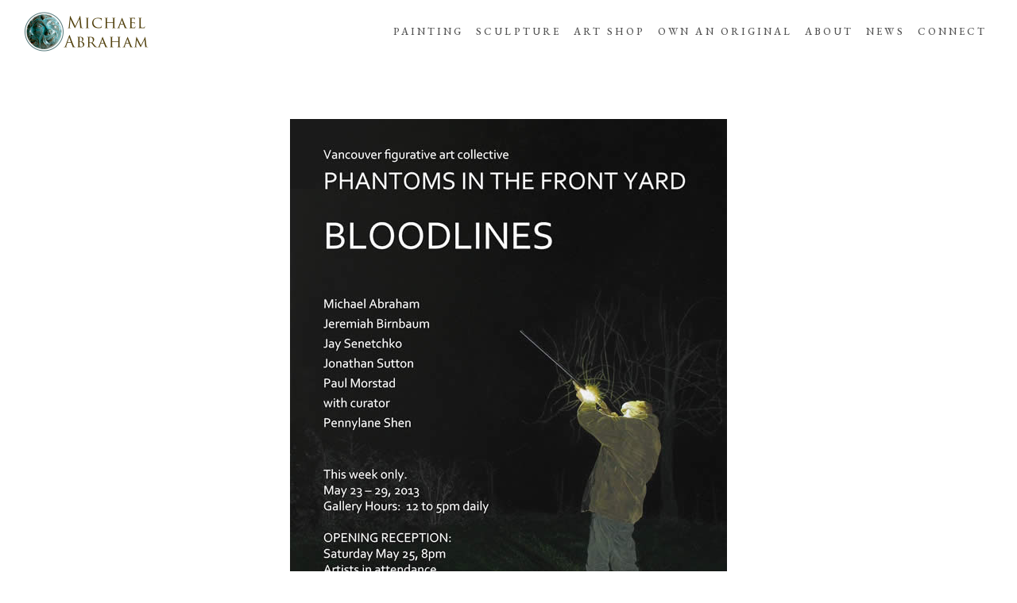

--- FILE ---
content_type: text/html; charset=UTF-8
request_url: https://michaelabraham.com/bloodlines/
body_size: 20706
content:
<!DOCTYPE html>
<html lang="en-US">
<head>
	
		<meta charset="UTF-8"/>
		<link rel="profile" href="http://gmpg.org/xfn/11"/>
		
				<meta name="viewport" content="width=device-width,initial-scale=1,user-scalable=yes">
		<meta name='robots' content='index, follow, max-image-preview:large, max-snippet:-1, max-video-preview:-1' />

	<!-- This site is optimized with the Yoast SEO plugin v26.8 - https://yoast.com/product/yoast-seo-wordpress/ -->
	<title>Bloodlines - Michael Abraham</title>
	<link rel="canonical" href="https://michaelabraham.com/bloodlines/" />
	<meta property="og:locale" content="en_US" />
	<meta property="og:type" content="article" />
	<meta property="og:title" content="Bloodlines - Michael Abraham" />
	<meta property="og:description" content="BLOODLINES May 23 – 29, 2013- One week only! OPENING RECEPTION:  Saturday May 25, 8pm Artists in attendance, at The Waterfall Building, 1540 West 2nd Avenue, Vancouver, BC V6J 1H2 Gallery Hours: 12 to 5 pm www.phantomsinthefrontyard.com/Bloodlines About the painting [&hellip;]" />
	<meta property="og:url" content="https://michaelabraham.com/bloodlines/" />
	<meta property="og:site_name" content="Michael Abraham" />
	<meta property="article:published_time" content="2013-05-01T00:17:02+00:00" />
	<meta property="article:modified_time" content="2020-07-05T09:40:22+00:00" />
	<meta property="og:image" content="https://i1.wp.com/michaelabraham.com/wp-content/uploads/2013/05/Poster_Bloodlines_May-2013.jpg?fit=550%2C700&ssl=1" />
	<meta property="og:image:width" content="550" />
	<meta property="og:image:height" content="700" />
	<meta property="og:image:type" content="image/jpeg" />
	<meta name="author" content="michaelabraham" />
	<meta name="twitter:card" content="summary_large_image" />
	<meta name="twitter:label1" content="Written by" />
	<meta name="twitter:data1" content="michaelabraham" />
	<meta name="twitter:label2" content="Est. reading time" />
	<meta name="twitter:data2" content="6 minutes" />
	<script type="application/ld+json" class="yoast-schema-graph">{"@context":"https://schema.org","@graph":[{"@type":"Article","@id":"https://michaelabraham.com/bloodlines/#article","isPartOf":{"@id":"https://michaelabraham.com/bloodlines/"},"author":{"name":"michaelabraham","@id":"https://michaelabraham.com/#/schema/person/559d571702a623e6bf1b801acf76a40c"},"headline":"Bloodlines","datePublished":"2013-05-01T00:17:02+00:00","dateModified":"2020-07-05T09:40:22+00:00","mainEntityOfPage":{"@id":"https://michaelabraham.com/bloodlines/"},"wordCount":1243,"image":{"@id":"https://michaelabraham.com/bloodlines/#primaryimage"},"thumbnailUrl":"https://michaelabraham.com/wp-content/uploads/2013/05/Poster_Bloodlines_May-2013.jpg","articleSection":["2013","Events &amp; Exhibitions","Galleries"],"inLanguage":"en-US"},{"@type":"WebPage","@id":"https://michaelabraham.com/bloodlines/","url":"https://michaelabraham.com/bloodlines/","name":"Bloodlines - Michael Abraham","isPartOf":{"@id":"https://michaelabraham.com/#website"},"primaryImageOfPage":{"@id":"https://michaelabraham.com/bloodlines/#primaryimage"},"image":{"@id":"https://michaelabraham.com/bloodlines/#primaryimage"},"thumbnailUrl":"https://michaelabraham.com/wp-content/uploads/2013/05/Poster_Bloodlines_May-2013.jpg","datePublished":"2013-05-01T00:17:02+00:00","dateModified":"2020-07-05T09:40:22+00:00","author":{"@id":"https://michaelabraham.com/#/schema/person/559d571702a623e6bf1b801acf76a40c"},"breadcrumb":{"@id":"https://michaelabraham.com/bloodlines/#breadcrumb"},"inLanguage":"en-US","potentialAction":[{"@type":"ReadAction","target":["https://michaelabraham.com/bloodlines/"]}]},{"@type":"ImageObject","inLanguage":"en-US","@id":"https://michaelabraham.com/bloodlines/#primaryimage","url":"https://michaelabraham.com/wp-content/uploads/2013/05/Poster_Bloodlines_May-2013.jpg","contentUrl":"https://michaelabraham.com/wp-content/uploads/2013/05/Poster_Bloodlines_May-2013.jpg","width":550,"height":700},{"@type":"BreadcrumbList","@id":"https://michaelabraham.com/bloodlines/#breadcrumb","itemListElement":[{"@type":"ListItem","position":1,"name":"Home","item":"https://michaelabraham.com/"},{"@type":"ListItem","position":2,"name":"Bloodlines"}]},{"@type":"WebSite","@id":"https://michaelabraham.com/#website","url":"https://michaelabraham.com/","name":"Michael Abraham","description":"Canadian Artist painter sculptor in Vancouver","potentialAction":[{"@type":"SearchAction","target":{"@type":"EntryPoint","urlTemplate":"https://michaelabraham.com/?s={search_term_string}"},"query-input":{"@type":"PropertyValueSpecification","valueRequired":true,"valueName":"search_term_string"}}],"inLanguage":"en-US"},{"@type":"Person","@id":"https://michaelabraham.com/#/schema/person/559d571702a623e6bf1b801acf76a40c","name":"michaelabraham","image":{"@type":"ImageObject","inLanguage":"en-US","@id":"https://michaelabraham.com/#/schema/person/image/","url":"https://secure.gravatar.com/avatar/d64f43a33d816a0cbc792aa9406a8e6d43f0931273e912244b6b9908b8916fdc?s=96&d=mm&r=g","contentUrl":"https://secure.gravatar.com/avatar/d64f43a33d816a0cbc792aa9406a8e6d43f0931273e912244b6b9908b8916fdc?s=96&d=mm&r=g","caption":"michaelabraham"},"url":"https://michaelabraham.com/author/michaelabraham/"}]}</script>
	<!-- / Yoast SEO plugin. -->


<link rel='dns-prefetch' href='//fonts.googleapis.com' />
<link rel="alternate" type="application/rss+xml" title="Michael Abraham &raquo; Feed" href="https://michaelabraham.com/feed/" />
<link rel="alternate" type="application/rss+xml" title="Michael Abraham &raquo; Comments Feed" href="https://michaelabraham.com/comments/feed/" />
<link rel="alternate" title="oEmbed (JSON)" type="application/json+oembed" href="https://michaelabraham.com/wp-json/oembed/1.0/embed?url=https%3A%2F%2Fmichaelabraham.com%2Fbloodlines%2F" />
<link rel="alternate" title="oEmbed (XML)" type="text/xml+oembed" href="https://michaelabraham.com/wp-json/oembed/1.0/embed?url=https%3A%2F%2Fmichaelabraham.com%2Fbloodlines%2F&#038;format=xml" />
<style id='wp-img-auto-sizes-contain-inline-css' type='text/css'>
img:is([sizes=auto i],[sizes^="auto," i]){contain-intrinsic-size:3000px 1500px}
/*# sourceURL=wp-img-auto-sizes-contain-inline-css */
</style>
<style id='wp-emoji-styles-inline-css' type='text/css'>

	img.wp-smiley, img.emoji {
		display: inline !important;
		border: none !important;
		box-shadow: none !important;
		height: 1em !important;
		width: 1em !important;
		margin: 0 0.07em !important;
		vertical-align: -0.1em !important;
		background: none !important;
		padding: 0 !important;
	}
/*# sourceURL=wp-emoji-styles-inline-css */
</style>
<style id='wp-block-library-inline-css' type='text/css'>
:root{--wp-block-synced-color:#7a00df;--wp-block-synced-color--rgb:122,0,223;--wp-bound-block-color:var(--wp-block-synced-color);--wp-editor-canvas-background:#ddd;--wp-admin-theme-color:#007cba;--wp-admin-theme-color--rgb:0,124,186;--wp-admin-theme-color-darker-10:#006ba1;--wp-admin-theme-color-darker-10--rgb:0,107,160.5;--wp-admin-theme-color-darker-20:#005a87;--wp-admin-theme-color-darker-20--rgb:0,90,135;--wp-admin-border-width-focus:2px}@media (min-resolution:192dpi){:root{--wp-admin-border-width-focus:1.5px}}.wp-element-button{cursor:pointer}:root .has-very-light-gray-background-color{background-color:#eee}:root .has-very-dark-gray-background-color{background-color:#313131}:root .has-very-light-gray-color{color:#eee}:root .has-very-dark-gray-color{color:#313131}:root .has-vivid-green-cyan-to-vivid-cyan-blue-gradient-background{background:linear-gradient(135deg,#00d084,#0693e3)}:root .has-purple-crush-gradient-background{background:linear-gradient(135deg,#34e2e4,#4721fb 50%,#ab1dfe)}:root .has-hazy-dawn-gradient-background{background:linear-gradient(135deg,#faaca8,#dad0ec)}:root .has-subdued-olive-gradient-background{background:linear-gradient(135deg,#fafae1,#67a671)}:root .has-atomic-cream-gradient-background{background:linear-gradient(135deg,#fdd79a,#004a59)}:root .has-nightshade-gradient-background{background:linear-gradient(135deg,#330968,#31cdcf)}:root .has-midnight-gradient-background{background:linear-gradient(135deg,#020381,#2874fc)}:root{--wp--preset--font-size--normal:16px;--wp--preset--font-size--huge:42px}.has-regular-font-size{font-size:1em}.has-larger-font-size{font-size:2.625em}.has-normal-font-size{font-size:var(--wp--preset--font-size--normal)}.has-huge-font-size{font-size:var(--wp--preset--font-size--huge)}.has-text-align-center{text-align:center}.has-text-align-left{text-align:left}.has-text-align-right{text-align:right}.has-fit-text{white-space:nowrap!important}#end-resizable-editor-section{display:none}.aligncenter{clear:both}.items-justified-left{justify-content:flex-start}.items-justified-center{justify-content:center}.items-justified-right{justify-content:flex-end}.items-justified-space-between{justify-content:space-between}.screen-reader-text{border:0;clip-path:inset(50%);height:1px;margin:-1px;overflow:hidden;padding:0;position:absolute;width:1px;word-wrap:normal!important}.screen-reader-text:focus{background-color:#ddd;clip-path:none;color:#444;display:block;font-size:1em;height:auto;left:5px;line-height:normal;padding:15px 23px 14px;text-decoration:none;top:5px;width:auto;z-index:100000}html :where(.has-border-color){border-style:solid}html :where([style*=border-top-color]){border-top-style:solid}html :where([style*=border-right-color]){border-right-style:solid}html :where([style*=border-bottom-color]){border-bottom-style:solid}html :where([style*=border-left-color]){border-left-style:solid}html :where([style*=border-width]){border-style:solid}html :where([style*=border-top-width]){border-top-style:solid}html :where([style*=border-right-width]){border-right-style:solid}html :where([style*=border-bottom-width]){border-bottom-style:solid}html :where([style*=border-left-width]){border-left-style:solid}html :where(img[class*=wp-image-]){height:auto;max-width:100%}:where(figure){margin:0 0 1em}html :where(.is-position-sticky){--wp-admin--admin-bar--position-offset:var(--wp-admin--admin-bar--height,0px)}@media screen and (max-width:600px){html :where(.is-position-sticky){--wp-admin--admin-bar--position-offset:0px}}

/*# sourceURL=wp-block-library-inline-css */
</style><link rel='stylesheet' id='wc-blocks-style-css' href='https://michaelabraham.com/wp-content/plugins/woocommerce/assets/client/blocks/wc-blocks.css?ver=wc-10.4.3' type='text/css' media='all' />
<style id='global-styles-inline-css' type='text/css'>
:root{--wp--preset--aspect-ratio--square: 1;--wp--preset--aspect-ratio--4-3: 4/3;--wp--preset--aspect-ratio--3-4: 3/4;--wp--preset--aspect-ratio--3-2: 3/2;--wp--preset--aspect-ratio--2-3: 2/3;--wp--preset--aspect-ratio--16-9: 16/9;--wp--preset--aspect-ratio--9-16: 9/16;--wp--preset--color--black: #000000;--wp--preset--color--cyan-bluish-gray: #abb8c3;--wp--preset--color--white: #ffffff;--wp--preset--color--pale-pink: #f78da7;--wp--preset--color--vivid-red: #cf2e2e;--wp--preset--color--luminous-vivid-orange: #ff6900;--wp--preset--color--luminous-vivid-amber: #fcb900;--wp--preset--color--light-green-cyan: #7bdcb5;--wp--preset--color--vivid-green-cyan: #00d084;--wp--preset--color--pale-cyan-blue: #8ed1fc;--wp--preset--color--vivid-cyan-blue: #0693e3;--wp--preset--color--vivid-purple: #9b51e0;--wp--preset--gradient--vivid-cyan-blue-to-vivid-purple: linear-gradient(135deg,rgb(6,147,227) 0%,rgb(155,81,224) 100%);--wp--preset--gradient--light-green-cyan-to-vivid-green-cyan: linear-gradient(135deg,rgb(122,220,180) 0%,rgb(0,208,130) 100%);--wp--preset--gradient--luminous-vivid-amber-to-luminous-vivid-orange: linear-gradient(135deg,rgb(252,185,0) 0%,rgb(255,105,0) 100%);--wp--preset--gradient--luminous-vivid-orange-to-vivid-red: linear-gradient(135deg,rgb(255,105,0) 0%,rgb(207,46,46) 100%);--wp--preset--gradient--very-light-gray-to-cyan-bluish-gray: linear-gradient(135deg,rgb(238,238,238) 0%,rgb(169,184,195) 100%);--wp--preset--gradient--cool-to-warm-spectrum: linear-gradient(135deg,rgb(74,234,220) 0%,rgb(151,120,209) 20%,rgb(207,42,186) 40%,rgb(238,44,130) 60%,rgb(251,105,98) 80%,rgb(254,248,76) 100%);--wp--preset--gradient--blush-light-purple: linear-gradient(135deg,rgb(255,206,236) 0%,rgb(152,150,240) 100%);--wp--preset--gradient--blush-bordeaux: linear-gradient(135deg,rgb(254,205,165) 0%,rgb(254,45,45) 50%,rgb(107,0,62) 100%);--wp--preset--gradient--luminous-dusk: linear-gradient(135deg,rgb(255,203,112) 0%,rgb(199,81,192) 50%,rgb(65,88,208) 100%);--wp--preset--gradient--pale-ocean: linear-gradient(135deg,rgb(255,245,203) 0%,rgb(182,227,212) 50%,rgb(51,167,181) 100%);--wp--preset--gradient--electric-grass: linear-gradient(135deg,rgb(202,248,128) 0%,rgb(113,206,126) 100%);--wp--preset--gradient--midnight: linear-gradient(135deg,rgb(2,3,129) 0%,rgb(40,116,252) 100%);--wp--preset--font-size--small: 13px;--wp--preset--font-size--medium: 20px;--wp--preset--font-size--large: 36px;--wp--preset--font-size--x-large: 42px;--wp--preset--spacing--20: 0.44rem;--wp--preset--spacing--30: 0.67rem;--wp--preset--spacing--40: 1rem;--wp--preset--spacing--50: 1.5rem;--wp--preset--spacing--60: 2.25rem;--wp--preset--spacing--70: 3.38rem;--wp--preset--spacing--80: 5.06rem;--wp--preset--shadow--natural: 6px 6px 9px rgba(0, 0, 0, 0.2);--wp--preset--shadow--deep: 12px 12px 50px rgba(0, 0, 0, 0.4);--wp--preset--shadow--sharp: 6px 6px 0px rgba(0, 0, 0, 0.2);--wp--preset--shadow--outlined: 6px 6px 0px -3px rgb(255, 255, 255), 6px 6px rgb(0, 0, 0);--wp--preset--shadow--crisp: 6px 6px 0px rgb(0, 0, 0);}:where(.is-layout-flex){gap: 0.5em;}:where(.is-layout-grid){gap: 0.5em;}body .is-layout-flex{display: flex;}.is-layout-flex{flex-wrap: wrap;align-items: center;}.is-layout-flex > :is(*, div){margin: 0;}body .is-layout-grid{display: grid;}.is-layout-grid > :is(*, div){margin: 0;}:where(.wp-block-columns.is-layout-flex){gap: 2em;}:where(.wp-block-columns.is-layout-grid){gap: 2em;}:where(.wp-block-post-template.is-layout-flex){gap: 1.25em;}:where(.wp-block-post-template.is-layout-grid){gap: 1.25em;}.has-black-color{color: var(--wp--preset--color--black) !important;}.has-cyan-bluish-gray-color{color: var(--wp--preset--color--cyan-bluish-gray) !important;}.has-white-color{color: var(--wp--preset--color--white) !important;}.has-pale-pink-color{color: var(--wp--preset--color--pale-pink) !important;}.has-vivid-red-color{color: var(--wp--preset--color--vivid-red) !important;}.has-luminous-vivid-orange-color{color: var(--wp--preset--color--luminous-vivid-orange) !important;}.has-luminous-vivid-amber-color{color: var(--wp--preset--color--luminous-vivid-amber) !important;}.has-light-green-cyan-color{color: var(--wp--preset--color--light-green-cyan) !important;}.has-vivid-green-cyan-color{color: var(--wp--preset--color--vivid-green-cyan) !important;}.has-pale-cyan-blue-color{color: var(--wp--preset--color--pale-cyan-blue) !important;}.has-vivid-cyan-blue-color{color: var(--wp--preset--color--vivid-cyan-blue) !important;}.has-vivid-purple-color{color: var(--wp--preset--color--vivid-purple) !important;}.has-black-background-color{background-color: var(--wp--preset--color--black) !important;}.has-cyan-bluish-gray-background-color{background-color: var(--wp--preset--color--cyan-bluish-gray) !important;}.has-white-background-color{background-color: var(--wp--preset--color--white) !important;}.has-pale-pink-background-color{background-color: var(--wp--preset--color--pale-pink) !important;}.has-vivid-red-background-color{background-color: var(--wp--preset--color--vivid-red) !important;}.has-luminous-vivid-orange-background-color{background-color: var(--wp--preset--color--luminous-vivid-orange) !important;}.has-luminous-vivid-amber-background-color{background-color: var(--wp--preset--color--luminous-vivid-amber) !important;}.has-light-green-cyan-background-color{background-color: var(--wp--preset--color--light-green-cyan) !important;}.has-vivid-green-cyan-background-color{background-color: var(--wp--preset--color--vivid-green-cyan) !important;}.has-pale-cyan-blue-background-color{background-color: var(--wp--preset--color--pale-cyan-blue) !important;}.has-vivid-cyan-blue-background-color{background-color: var(--wp--preset--color--vivid-cyan-blue) !important;}.has-vivid-purple-background-color{background-color: var(--wp--preset--color--vivid-purple) !important;}.has-black-border-color{border-color: var(--wp--preset--color--black) !important;}.has-cyan-bluish-gray-border-color{border-color: var(--wp--preset--color--cyan-bluish-gray) !important;}.has-white-border-color{border-color: var(--wp--preset--color--white) !important;}.has-pale-pink-border-color{border-color: var(--wp--preset--color--pale-pink) !important;}.has-vivid-red-border-color{border-color: var(--wp--preset--color--vivid-red) !important;}.has-luminous-vivid-orange-border-color{border-color: var(--wp--preset--color--luminous-vivid-orange) !important;}.has-luminous-vivid-amber-border-color{border-color: var(--wp--preset--color--luminous-vivid-amber) !important;}.has-light-green-cyan-border-color{border-color: var(--wp--preset--color--light-green-cyan) !important;}.has-vivid-green-cyan-border-color{border-color: var(--wp--preset--color--vivid-green-cyan) !important;}.has-pale-cyan-blue-border-color{border-color: var(--wp--preset--color--pale-cyan-blue) !important;}.has-vivid-cyan-blue-border-color{border-color: var(--wp--preset--color--vivid-cyan-blue) !important;}.has-vivid-purple-border-color{border-color: var(--wp--preset--color--vivid-purple) !important;}.has-vivid-cyan-blue-to-vivid-purple-gradient-background{background: var(--wp--preset--gradient--vivid-cyan-blue-to-vivid-purple) !important;}.has-light-green-cyan-to-vivid-green-cyan-gradient-background{background: var(--wp--preset--gradient--light-green-cyan-to-vivid-green-cyan) !important;}.has-luminous-vivid-amber-to-luminous-vivid-orange-gradient-background{background: var(--wp--preset--gradient--luminous-vivid-amber-to-luminous-vivid-orange) !important;}.has-luminous-vivid-orange-to-vivid-red-gradient-background{background: var(--wp--preset--gradient--luminous-vivid-orange-to-vivid-red) !important;}.has-very-light-gray-to-cyan-bluish-gray-gradient-background{background: var(--wp--preset--gradient--very-light-gray-to-cyan-bluish-gray) !important;}.has-cool-to-warm-spectrum-gradient-background{background: var(--wp--preset--gradient--cool-to-warm-spectrum) !important;}.has-blush-light-purple-gradient-background{background: var(--wp--preset--gradient--blush-light-purple) !important;}.has-blush-bordeaux-gradient-background{background: var(--wp--preset--gradient--blush-bordeaux) !important;}.has-luminous-dusk-gradient-background{background: var(--wp--preset--gradient--luminous-dusk) !important;}.has-pale-ocean-gradient-background{background: var(--wp--preset--gradient--pale-ocean) !important;}.has-electric-grass-gradient-background{background: var(--wp--preset--gradient--electric-grass) !important;}.has-midnight-gradient-background{background: var(--wp--preset--gradient--midnight) !important;}.has-small-font-size{font-size: var(--wp--preset--font-size--small) !important;}.has-medium-font-size{font-size: var(--wp--preset--font-size--medium) !important;}.has-large-font-size{font-size: var(--wp--preset--font-size--large) !important;}.has-x-large-font-size{font-size: var(--wp--preset--font-size--x-large) !important;}
/*# sourceURL=global-styles-inline-css */
</style>

<style id='classic-theme-styles-inline-css' type='text/css'>
/*! This file is auto-generated */
.wp-block-button__link{color:#fff;background-color:#32373c;border-radius:9999px;box-shadow:none;text-decoration:none;padding:calc(.667em + 2px) calc(1.333em + 2px);font-size:1.125em}.wp-block-file__button{background:#32373c;color:#fff;text-decoration:none}
/*# sourceURL=/wp-includes/css/classic-themes.min.css */
</style>
<link rel='stylesheet' id='wpmenucart-icons-css' href='https://michaelabraham.com/wp-content/plugins/woocommerce-menu-bar-cart/assets/css/wpmenucart-icons.min.css?ver=2.14.12' type='text/css' media='all' />
<style id='wpmenucart-icons-inline-css' type='text/css'>
@font-face{font-family:WPMenuCart;src:url(https://michaelabraham.com/wp-content/plugins/woocommerce-menu-bar-cart/assets/fonts/WPMenuCart.eot);src:url(https://michaelabraham.com/wp-content/plugins/woocommerce-menu-bar-cart/assets/fonts/WPMenuCart.eot?#iefix) format('embedded-opentype'),url(https://michaelabraham.com/wp-content/plugins/woocommerce-menu-bar-cart/assets/fonts/WPMenuCart.woff2) format('woff2'),url(https://michaelabraham.com/wp-content/plugins/woocommerce-menu-bar-cart/assets/fonts/WPMenuCart.woff) format('woff'),url(https://michaelabraham.com/wp-content/plugins/woocommerce-menu-bar-cart/assets/fonts/WPMenuCart.ttf) format('truetype'),url(https://michaelabraham.com/wp-content/plugins/woocommerce-menu-bar-cart/assets/fonts/WPMenuCart.svg#WPMenuCart) format('svg');font-weight:400;font-style:normal;font-display:swap}
/*# sourceURL=wpmenucart-icons-inline-css */
</style>
<link rel='stylesheet' id='wpmenucart-css' href='https://michaelabraham.com/wp-content/plugins/woocommerce-menu-bar-cart/assets/css/wpmenucart-main.min.css?ver=2.14.12' type='text/css' media='all' />
<style id='woocommerce-inline-inline-css' type='text/css'>
.woocommerce form .form-row .required { visibility: visible; }
/*# sourceURL=woocommerce-inline-inline-css */
</style>
<link rel='stylesheet' id='wp-components-css' href='https://michaelabraham.com/wp-includes/css/dist/components/style.min.css?ver=6.9' type='text/css' media='all' />
<link rel='stylesheet' id='godaddy-styles-css' href='https://michaelabraham.com/wp-content/mu-plugins/vendor/wpex/godaddy-launch/includes/Dependencies/GoDaddy/Styles/build/latest.css?ver=2.0.2' type='text/css' media='all' />
<link rel='stylesheet' id='musea-select-default-style-css' href='https://michaelabraham.com/wp-content/themes/musea/style.css?ver=6.9' type='text/css' media='all' />
<link rel='stylesheet' id='musea-select-modules-css' href='https://michaelabraham.com/wp-content/themes/musea/assets/css/modules.min.css?ver=6.9' type='text/css' media='all' />
<link rel='stylesheet' id='musea-select-dripicons-css' href='https://michaelabraham.com/wp-content/themes/musea/framework/lib/icons-pack/dripicons/dripicons.css?ver=6.9' type='text/css' media='all' />
<link rel='stylesheet' id='musea-select-font_elegant-css' href='https://michaelabraham.com/wp-content/themes/musea/framework/lib/icons-pack/elegant-icons/style.min.css?ver=6.9' type='text/css' media='all' />
<link rel='stylesheet' id='musea-select-font_awesome-css' href='https://michaelabraham.com/wp-content/themes/musea/framework/lib/icons-pack/font-awesome/css/fontawesome-all.min.css?ver=6.9' type='text/css' media='all' />
<link rel='stylesheet' id='musea-select-ion_icons-css' href='https://michaelabraham.com/wp-content/themes/musea/framework/lib/icons-pack/ion-icons/css/ionicons.min.css?ver=6.9' type='text/css' media='all' />
<link rel='stylesheet' id='musea-select-linea_icons-css' href='https://michaelabraham.com/wp-content/themes/musea/framework/lib/icons-pack/linea-icons/style.css?ver=6.9' type='text/css' media='all' />
<link rel='stylesheet' id='musea-select-linear_icons-css' href='https://michaelabraham.com/wp-content/themes/musea/framework/lib/icons-pack/linear-icons/style.css?ver=6.9' type='text/css' media='all' />
<link rel='stylesheet' id='musea-select-simple_line_icons-css' href='https://michaelabraham.com/wp-content/themes/musea/framework/lib/icons-pack/simple-line-icons/simple-line-icons.css?ver=6.9' type='text/css' media='all' />
<link rel='stylesheet' id='mediaelement-css' href='https://michaelabraham.com/wp-includes/js/mediaelement/mediaelementplayer-legacy.min.css?ver=4.2.17' type='text/css' media='all' />
<link rel='stylesheet' id='wp-mediaelement-css' href='https://michaelabraham.com/wp-includes/js/mediaelement/wp-mediaelement.min.css?ver=6.9' type='text/css' media='all' />
<link rel='stylesheet' id='musea-select-style-dynamic-css' href='https://michaelabraham.com/wp-content/themes/musea/assets/css/style_dynamic.css?ver=1708044137' type='text/css' media='all' />
<link rel='stylesheet' id='musea-select-modules-responsive-css' href='https://michaelabraham.com/wp-content/themes/musea/assets/css/modules-responsive.min.css?ver=6.9' type='text/css' media='all' />
<link rel='stylesheet' id='musea-select-style-dynamic-responsive-css' href='https://michaelabraham.com/wp-content/themes/musea/assets/css/style_dynamic_responsive.css?ver=1708044137' type='text/css' media='all' />
<link rel='stylesheet' id='musea-select-google-fonts-css' href='https://fonts.googleapis.com/css?family=Cinzel%3A100.200%2C300%2C300i%2C400%2C400i%2C500%2C600%2C700%2C800%2C900%7CEB+Garamond%3A100.200%2C300%2C300i%2C400%2C400i%2C500%2C600%2C700%2C800%2C900%7CAlegreya+Sans%3A100.200%2C300%2C300i%2C400%2C400i%2C500%2C600%2C700%2C800%2C900%7COpen+Sans%3A100.200%2C300%2C300i%2C400%2C400i%2C500%2C600%2C700%2C800%2C900&#038;subset=latin-ext&#038;ver=1.0.0' type='text/css' media='all' />
<script type="text/javascript" src="https://michaelabraham.com/wp-includes/js/jquery/jquery.min.js?ver=3.7.1" id="jquery-core-js"></script>
<script type="text/javascript" src="https://michaelabraham.com/wp-includes/js/jquery/jquery-migrate.min.js?ver=3.4.1" id="jquery-migrate-js"></script>
<script type="text/javascript" src="https://michaelabraham.com/wp-content/plugins/woocommerce/assets/js/jquery-blockui/jquery.blockUI.min.js?ver=2.7.0-wc.10.4.3" id="wc-jquery-blockui-js" data-wp-strategy="defer"></script>
<script type="text/javascript" id="wc-add-to-cart-js-extra">
/* <![CDATA[ */
var wc_add_to_cart_params = {"ajax_url":"/wp-admin/admin-ajax.php","wc_ajax_url":"/?wc-ajax=%%endpoint%%","i18n_view_cart":"View cart","cart_url":"https://michaelabraham.com/cart/","is_cart":"","cart_redirect_after_add":"yes"};
//# sourceURL=wc-add-to-cart-js-extra
/* ]]> */
</script>
<script type="text/javascript" src="https://michaelabraham.com/wp-content/plugins/woocommerce/assets/js/frontend/add-to-cart.min.js?ver=10.4.3" id="wc-add-to-cart-js" data-wp-strategy="defer"></script>
<script type="text/javascript" src="https://michaelabraham.com/wp-content/plugins/woocommerce/assets/js/js-cookie/js.cookie.min.js?ver=2.1.4-wc.10.4.3" id="wc-js-cookie-js" defer="defer" data-wp-strategy="defer"></script>
<script type="text/javascript" id="woocommerce-js-extra">
/* <![CDATA[ */
var woocommerce_params = {"ajax_url":"/wp-admin/admin-ajax.php","wc_ajax_url":"/?wc-ajax=%%endpoint%%","i18n_password_show":"Show password","i18n_password_hide":"Hide password"};
//# sourceURL=woocommerce-js-extra
/* ]]> */
</script>
<script type="text/javascript" src="https://michaelabraham.com/wp-content/plugins/woocommerce/assets/js/frontend/woocommerce.min.js?ver=10.4.3" id="woocommerce-js" defer="defer" data-wp-strategy="defer"></script>
<script type="text/javascript" src="https://michaelabraham.com/wp-content/plugins/js_composer/assets/js/vendors/woocommerce-add-to-cart.js?ver=8.7.2" id="vc_woocommerce-add-to-cart-js-js"></script>
<script type="text/javascript" id="WCPAY_ASSETS-js-extra">
/* <![CDATA[ */
var wcpayAssets = {"url":"https://michaelabraham.com/wp-content/plugins/woocommerce-payments/dist/"};
//# sourceURL=WCPAY_ASSETS-js-extra
/* ]]> */
</script>
<script type="text/javascript" src="https://michaelabraham.com/wp-content/plugins/woocommerce/assets/js/select2/select2.full.min.js?ver=4.0.3-wc.10.4.3" id="wc-select2-js" defer="defer" data-wp-strategy="defer"></script>
<script></script><link rel="https://api.w.org/" href="https://michaelabraham.com/wp-json/" /><link rel="alternate" title="JSON" type="application/json" href="https://michaelabraham.com/wp-json/wp/v2/posts/678" /><link rel="EditURI" type="application/rsd+xml" title="RSD" href="https://michaelabraham.com/xmlrpc.php?rsd" />
<meta name="generator" content="WordPress 6.9" />
<meta name="generator" content="WooCommerce 10.4.3" />
<link rel='shortlink' href='https://michaelabraham.com/?p=678' />
<meta name="cdp-version" content="1.5.0" /><!-- Google site verification - Google for WooCommerce -->
<meta name="google-site-verification" content="YQ56SdSHaZO61aAUXJrCUj-73hqxU29t5T8M7Myl3Ow" />
	<noscript><style>.woocommerce-product-gallery{ opacity: 1 !important; }</style></noscript>
	<meta name="generator" content="Powered by WPBakery Page Builder - drag and drop page builder for WordPress."/>
<link rel="icon" href="https://michaelabraham.com/wp-content/uploads/2020/08/cropped-favicon-2020-1-32x32.jpg" sizes="32x32" />
<link rel="icon" href="https://michaelabraham.com/wp-content/uploads/2020/08/cropped-favicon-2020-1-192x192.jpg" sizes="192x192" />
<link rel="apple-touch-icon" href="https://michaelabraham.com/wp-content/uploads/2020/08/cropped-favicon-2020-1-180x180.jpg" />
<meta name="msapplication-TileImage" content="https://michaelabraham.com/wp-content/uploads/2020/08/cropped-favicon-2020-1-270x270.jpg" />
		<style type="text/css" id="wp-custom-css">
			html{
 overflow: scroll; 
	-webkit-overflow-scrolling: touch;
} 

.eltdf-main-menu>ul>li>a {
	padding: 0 8px
}

/*Hide Featured images in blog*/
article#post-9657 div.eltdf-post-image,
article#post-9662 div.eltdf-post-image {
    display: none;
}

/*Dropdown Menu*/
.eltdf-drop-down .narrow .second .inner ul {
	padding: 15px 0 15px 0;
}

h2,h3 {
	text-transform: none;
	letter-spacing: .009em;
}

h3.eltdf-page-title.entry-title {
	font-size: 18px;
}
h5 {
	font-size: 18px
}

h5 a {
	letter-spacing: 1.3px;
	font-size: 18px;
}

h2 {
	font-size: 24px
}
.caption a {
	color: #ffffff;
}

/*font color of grey oval footer nav*/
.footer-nav-links div a {
	color: #eee;
}

/*Hero */
div#Hero-Bar {
    position: absolute;
    bottom: 0;
    background-color: #fff;
    height: 10%;
}
h3.hero-cta-txt {
    margin-top: 10px;
}
/*
a.hero-cta-btn {
    border: 1px solid black;
    padding: 8px 10px;
    border-radius: 9px;
}
*/
/* Quick hack to Remove white space from  container while we figure out where it came from - MH 8/24/20 */
.eltdf-container-inner {
	padding-bottom: 0px !important;
}
/*Mobile: section title fix */
@media only screen and (max-width: 680px) {
.eltdf-title-holder.eltdf-standard-type .eltdf-page-title {
    margin-top: 40px;
    line-height: initial;
}
}

/*style for available tag*/
span.avail,
span.avail-dark,
span.avail-dark-xtra {
		font-weight: 700;
    color: #666;
    padding: 1px 4px;
    border: 1px solid #666;
    font-size: 12px;
		vertical-align: top;
}

span.avail {
    color: #f0ffff;
    border: 1px solid #f0ffff8c;
		margin-left: 9px;
}

span.avail-dark-xtra {
    margin-right: 4px;
}

.work-avail-tag {
		margin-top: -18px;
}
/* available tag // code end */

/* text caption to look like natural caption due*/
.avail-caption-style {
		margin-top: .2em;
    font-size: .8em;

}
div.wpb_wrapper {
	margin: 0 0 20px 0;
}
/*Remove margin from hero image */
div#Hero-Col .wpb_wrapper {
    margin: 0px 0px 0px 0px !important;
}

.eltdf-post-read-more-button {
	margin-bottom: 20px;
}
/* caption for media gallery */
div.vc_grid.vc_row.vc_grid-gutter-20px .vc_grid-item {
}
div.vc_gitem_row.vc_row.vc_gitem-row-position-bottom {
}
div.vc_custom_heading.vc_gitem-post-data.vc_gitem-post-data-source-post_title h4 {
	margin: 0px;
	padding: 0px;
	line-height: 120%;
}
div.vc_custom_heading.vc_gitem-post-data.vc_gitem-post-data-source-post_excerpt p {
	padding: 0px;
	line-height: 120%
}

/* Hack to hide blog meta data. MH 8/25/20*/
.eltdf-blog-holder article .eltdf-post-info-top>div {
	padding: 0 0px 0 0;
}

a.eltdf-post-info-author-link {
    display: none;
}
/* hide dash*/
.eltdf-blog-holder article .eltdf-post-info-top>div:after {
	display: none;
}
/*remove dash whitespace*/
.eltdf-post-info-date.entry-date.published.updated {
    margin-left: 0px;
}

/* single post feature image */
.eltdf-blog-holder.eltdf-blog-single article .eltdf-post-heading {
	text-align: center;
}
/* Make image in blog post 50% of full size */
.eltdf-blog-holder article .eltdf-post-image {
	max-width: 50%;
}

/*Button - back to portfolio*/
.custom-portfoliobtn .eltdf-btn.eltdf-btn-outline
{
	font-family: "EB Garmond";
   letter-spacing: 1px;
   font-size: 18px;
	color: #373737;
	font-weight: 100;
	border: 1px solid #373737;
	background-color: #fff;
}

.custom-portfoliobtn .eltdf-btn.eltdf-btn-outline:hover {
	border: 1px solid #e4e4e4 !important;
	background-color: #e4e4e4 !important;
	text-decoration: none;
}

/*buttonstrike through - portfolio button*/
.eltdf-btn.eltdf-btn-outline .eltdf-btn-text {
    vertical-align: unset;
}

.vc_btn3.vc_btn3-color-black.vc_btn3-style-outline {
	border-radius: 0;
	font-size: 18px;
	font-family: "EB Garmond" !important;
	color: #fff;
	background-color: #e4e4e4;
	border: 1px solid #e4e4e4;
	color: #373737;
}

.vc_btn3.vc_btn3-color-black.vc_btn3-style-outline:hover {
	background-color: #373737;
	border: 1px solid #373737;
	color: #fff;
}

/*Custon button - visit shop from sculpture page*/
.vc_btn3.vc_btn3-color-default.vc_btn3-style-modern, .vc_general.vc_btn3.vc_btn3-size-md.vc_btn3-shape-rounded.vc_btn3-style-modern.vc_btn3-color-grey {
	border-radius: 0;
	font-size: 18px;
	color: #fff;	
	font-family: "EB Garmond" !important;
		background-image: linear-gradient(to bottom,rgba(255,255,255,0) 0,rgba(255,255,255,.0) 100%);
	background-color: #373737;
	border: 1px solid #373737;
}

.vc_btn3.vc_btn3-color-default.vc_btn3-style-modern:hover, .vc_general.vc_btn3.vc_btn3-size-md.vc_btn3-shape-rounded.vc_btn3-style-modern.vc_btn3-color-grey:hover {
	background-color: #e4e4e4;
	border: 1px solid #e4e4e4;
	color: #373737;	
	background-image: linear-gradient(to bottom,rgba(255,255,255,0) 0,rgba(255,255,255,.0) 100%);
}

/*Subscribe page*/
#mc_embed_signup h2 {
    font-weight: bold;
    padding: 0;
    margin: 15px 0;
    font-size: 1.4em;
    display: none;
}

#mc_embed_signup form {
	padding: 10px 0 10px 0 !important;
}

/************************/
/* Woocommerce code here*/
/************************/

/*Custom H3 used in Faq*/
.Faq-headline h3 {
    font-size: 29px;
}


#section-faq p {
    font-size: 19px;
}


/*Product font-increase -- hopefully shop wide */
.product p {
    font-size: 17px;
    line-height: 1.6;
}


/*Hide product page hover*/
ul.products>.product .eltdf-pl-inner .eltdf-pl-text {
	display: none;
}

/*Hide Price on product page*/
ul.products>.product .price {
	display: none;
}

/*product/additional info */
.eltdf-woo-single-page .woocommerce-tabs .woocommerce-Tabs-panel--description {
    text-align: left;
}

.eltdf-woo-single-page .woocommerce-tabs .entry-content {
	width: 100%;
}

/*single product top white space*/
body.single-product .eltdf-content .eltdf-content-inner>.eltdf-container>.eltdf-container-inner {
    padding: 61px 0 133px 0;
}

/*Single-product Product Headline */
.eltdf-woo-single-page .eltdf-single-product-summary .eltdf-single-product-title {
    display: block;
    margin: 27px 0 7px;
    font-size: 31px;
    font-weight: 500;
}


/*Custom scroll down button*/
.custom-scroll {
	font-weight: 500;
}

/*custom 'return to main portolio*/
.custom-portfoliobtn {
		text-align: center;
}

/*safari hack to prevent page jump after selection*/
.woocommerce-variation.single_variation {
    min-height: 200px !important;
}

/*Hide lightbox expand button*/
a.pp_expand {
    display: none !important;
}

/*Single Product > Gallery images (mobile)*/
@media only screen and (max-width: 680px)
.eltdf-woo-single-page .eltdf-single-product-content .images.woocommerce-product-gallery--columns-4 .woocommerce-product-gallery__image:not(:first-child) {
    width: 30% !important;
}

/*woocommerce customer billing Styles*/
div#customer_details label {
    font-weight: 600;
}

/*ship to another address */
label.woocommerce-form__label.woocommerce-form__label-for-checkbox.checkbox span {
	font-weight: 400;
}

.woocommerce-shipping-fields {
    margin: 60px 0px;
}

/*more space above 'your order'/checkout*/
.eltdf-woocommerce-page .woocommerce-checkout h3#order_review_heading {
	margin: 38px 0 18px 0px;
}

/*Checkout middle align billing fields*/
.eltdf-woocommerce-page .woocommerce-checkout .col-1 {
	display: block;
  width: 100%;
	float: none;
	margin: 0 auto;
}

/*checkout submit _ toc sign*/
.form-row.place-order {
	text-align: center;
   padding: 10px;
}

.eltdf-woocommerce-page .woocommerce-checkout .woocommerce-checkout-payment ul li {
    padding: 14px 0;
    border-bottom: none;
}

/*Checkout toc box style */
.form-row.place-order {
    border: 1px solid #5f5f5f;
    padding: 40px;
    border-radius: 2px;
    background: #f6f6f6;
}

/*bold toc box*/
label.woocommerce-form__label.woocommerce-form__label-for-checkbox.checkbox {
    font-weight: unset;
    font-family: 'EB Garamond';
    font-size: 23px;
}

/*required*/
abbr.required {
    color: red;
    text-decoration: none;
}

/*single-product - price size reduce */
.eltdf-woo-single-page .eltdf-single-product-summary .price {
	font-size: 18px; 
}

/*single product - size variation styling*/
table.variations tbody th {
    border-right: none;
}

.woocommerce-page .eltdf-content button[type=submit]:not(.eltdf-search-submit) {
	background-color: #212121;
	color: #fff;
	font-family: EB Garamond, serif;
	font-size: 17px;
	letter-spacing: 1px;
	font-weight: 100;	
}

/*Add to cart button*/
.eltdf-btn.eltdf-btn-outline-slit svg rect {
	stroke: none;
}

/*hide sku*/
.single-product .product_meta {
	display: none;
}

/*hide quantity*/
.single_variation_wrap .quantity {
    display: none;
}

.woocommerce-variation-add-to-cart.variations_button.woocommerce-variation-add-to-cart-enabled .quantity {
  display: none !important;
}

.quantity {
    display: none;
}

/*Hide Quantity in cart*/
th.product-quantity{
    color: #fff !important;
}

/*hide additional/description tab*/
.eltdf-woo-single-page .woocommerce-tabs ul.tabs {
	display: none;
}

/* reduce white space of description > single product*/
.woocommerce-tabs.wc-tabs-wrapper {
  margin: 10px 0 0;
}

.eltdf-woo-single-page .woocommerce-tabs ul.tabs {
	margin: 16px 0px;
}

/* buy now button*/
.wc-proceed-to-checkout {
    text-align: center;
    margin: 0 auto;
}

a.checkout-button.button.alt.wc-forward.eltdf-btn.eltdf-btn-outline-slit {
    color: #fff;
		padding: 16px 22px;
  	background-color: #171717;
    font-family: "EB Garmond";
    font-size: 18px;
    font-weight: 100 !important;
    letter-spacing: 1px;
}

.eltdf-btn.eltdf-btn-outline-slit:not(.eltdf-btn-custom-hover-bg):hover {
	background: #e4e4e4 !important;
	text-decoration: none;
}

/*single product - 'view cart button' after 'added'*/
.woocommerce-page .eltdf-content .wc-forward:not(.added_to_cart):not(.checkout-button), .woocommerce-page .eltdf-content a.button {
	background-color: #f6f6f6;
	font-family: 'EB Garamond';
  font-size: 18px;
	background-color: #f6f6f6;
	font-weight: 500;	
}

.backtoshop-btn {
    font-family: "EB Garmond";
   letter-spacing: 1px;
   font-size: 18px;
	color: #373737;
	font-weight: 100;
	border: 1px solid #373737;
	background-color: #fff;
   padding: 16px 17px; 
}

.backtoshop-btn:hover {
	background-color: #e4e4e4;
	color: #373737;
	border: 1px solid #e4e4e4;
	text-decoration: none;
	transition: color .2s ease-in-out,background-color .2s ease-in-out,border-color .2s ease-in-out;
	-webkit-transition: color .2s ease-in-out,background-color .2s ease-in-out,border-color .2s ease-in-out;			
}

/*Checkout Form - ship to another address heading*/
h3#ship-to-different-address {
    font-size: 18px;
    text-transform: none;
    letter-spacing: 1.4px;
    font-family: "Alegreya Sans" !important;
}

/*Checkout Form - Additional Notes styling*/
p#order_comments_field {
    border: 1px solid #b3b3b3;
		margin-bottom: 16px;
}

p#order_comments_field label {
    padding: 2px 6px;
}

textarea#order_comments {
    border-bottom: none;
}


/*Transaction Success*/
p.woocommerce-notice.woocommerce-notice--success.woocommerce-thankyou-order-received {
    font-size: 22px;
    font-family: 'EB Garmond';
    padding: 15px 10px;
    border: 1px solid #caedc8;
    background-color: #fafff9;
}

/*Transaction Fail*/
section.woocommerce-order-details, section.woocommerce-customer-details {
    margin-top: 120px;
}

/*creditcard field header*/
li.wc_payment_method.payment_method_woocommerce_payments label {
    font-size: 27px;
    font-family: 'EB Garamond';
    color: rgb(82 82 82) !important;
    letter-spacing: 1.6px;
    text-transform: uppercase;
    font-weight: 400;
    margin: 18px 0;
}
		</style>
		<noscript><style> .wpb_animate_when_almost_visible { opacity: 1; }</style></noscript></head>
<body class="wp-singular post-template-default single single-post postid-678 single-format-standard wp-theme-musea wp-child-theme-musea-child theme-musea musea-core-1.0.4 woocommerce-no-js musea child-child-ver-1.0.0 musea-ver-1.4.1 eltdf-empty-google-api eltdf-wide-dropdown-menu-content-in-grid eltdf-sticky-header-on-scroll-up eltdf-dropdown-animate-height eltdf-header-standard eltdf-menu-area-shadow-disable eltdf-menu-area-in-grid-shadow-disable eltdf-menu-area-border-disable eltdf-menu-area-in-grid-border-disable eltdf-logo-area-border-disable eltdf-logo-area-in-grid-border-disable eltdf-woocommerce-columns-3 eltdf-woo-normal-space eltdf-woo-pl-info-below-image eltdf-woo-single-thumb-below-image eltdf-woo-single-has-pretty-photo eltdf-default-mobile-header eltdf-sticky-up-mobile-header wpb-js-composer js-comp-ver-8.7.2 vc_responsive" itemscope itemtype="https://schema.org/WebPage">
    <div class="eltdf-wrapper">
        <div class="eltdf-wrapper-inner">
            
<header class="eltdf-page-header">
		
				
	<div class="eltdf-menu-area eltdf-menu-right">
				
						
			<div class="eltdf-vertical-align-containers">
				<div class="eltdf-position-left"><!--
				 --><div class="eltdf-position-left-inner">
						
	
	<div class="eltdf-logo-wrapper">
		<a itemprop="url" href="https://michaelabraham.com/" style="height: 50px;">
			<img itemprop="image" class="eltdf-normal-logo" src="https://michaelabraham.com/wp-content/uploads/2023/12/Global_head_spin_Michael_Abraham_logo-with-layers-for-PNG-7-1-1.png" width="320" height="100"  alt="logo"/>
			<img itemprop="image" class="eltdf-dark-logo" src="https://michaelabraham.com/wp-content/uploads/2023/12/Global_head_spin_Michael_Abraham_logo-with-layers-for-PNG-7-1-1.png" width="320" height="100"  alt="dark logo"/>			<img itemprop="image" class="eltdf-light-logo" src="https://michaelabraham.com/wp-content/themes/musea/assets/img/logo_white.png"  alt="light logo"/>		</a>
	</div>

											</div>
				</div>
								<div class="eltdf-position-right"><!--
				 --><div class="eltdf-position-right-inner">
														
	<nav class="eltdf-main-menu eltdf-drop-down eltdf-default-nav">
		<ul id="menu-michael-abraham" class="clearfix"><li id="nav-menu-item-5236" class="menu-item menu-item-type-post_type menu-item-object-page menu-item-has-children  has_sub narrow"><a href="https://michaelabraham.com/painting/" class=""><span class="item_outer"><span class="item_text">Painting</span><i class="eltdf-menu-arrow fa fa-angle-down"></i></span></a>
<div class="second"><div class="inner"><ul>
	<li id="nav-menu-item-9328" class="menu-item menu-item-type-custom menu-item-object-custom "><a href="https://michaelabraham.com/painting/" class=""><span class="item_outer"><span class="item_text">Painting Portfolio</span></span></a></li>
</ul></div></div>
</li>
<li id="nav-menu-item-5190" class="menu-item menu-item-type-post_type menu-item-object-page menu-item-has-children  has_sub narrow"><a href="https://michaelabraham.com/sculpture/" class=""><span class="item_outer"><span class="item_text">Sculpture</span><i class="eltdf-menu-arrow fa fa-angle-down"></i></span></a>
<div class="second"><div class="inner"><ul>
	<li id="nav-menu-item-9089" class="menu-item menu-item-type-custom menu-item-object-custom "><a href="https://michaelabraham.com/sculpture/" class=""><span class="item_outer"><span class="item_text">Sculpture Portfolio</span></span></a></li>
</ul></div></div>
</li>
<li id="nav-menu-item-9301" class="menu-item menu-item-type-post_type menu-item-object-page menu-item-has-children  has_sub narrow"><a href="https://michaelabraham.com/art-shop/" class=""><span class="item_outer"><span class="item_text">Art Shop</span><i class="eltdf-menu-arrow fa fa-angle-down"></i></span></a>
<div class="second"><div class="inner"><ul>
	<li id="nav-menu-item-9336" class="menu-item menu-item-type-custom menu-item-object-custom "><a href="https://michaelabraham.com/art-shop/#Prints" class=""><span class="item_outer"><span class="item_text">Prints</span></span></a></li>
	<li id="nav-menu-item-9337" class="menu-item menu-item-type-custom menu-item-object-custom "><a href="https://michaelabraham.com/art-shop/#Sculptures" class=""><span class="item_outer"><span class="item_text">Sculptures</span></span></a></li>
	<li id="nav-menu-item-9541" class="menu-item menu-item-type-custom menu-item-object-custom "><a href="https://michaelabraham.com/product/gift-of-art-card-medium-art-print/" class=""><span class="item_outer"><span class="item_text">Gift Cards</span></span></a></li>
	<li id="nav-menu-item-9652" class="menu-item menu-item-type-custom menu-item-object-custom menu-item-has-children sub"><a href="" class=" no_link" onclick="JavaScript: return false;"><span class="item_outer"><span class="item_text">Guides</span></span></a>
	<ul>
		<li id="nav-menu-item-9720" class="menu-item menu-item-type-post_type menu-item-object-page "><a href="https://michaelabraham.com/archival-prints-from-paintings/" class=""><span class="item_outer"><span class="item_text">Archival Art Prints from Original Paintings: Why Quality Matters</span></span></a></li>
		<li id="nav-menu-item-9711" class="menu-item menu-item-type-post_type menu-item-object-page "><a href="https://michaelabraham.com/framing-artwork/" class=""><span class="item_outer"><span class="item_text">Framing Guide</span></span></a></li>
		<li id="nav-menu-item-9653" class="menu-item menu-item-type-post_type menu-item-object-page "><a href="https://michaelabraham.com/lighting-artwork/" class=""><span class="item_outer"><span class="item_text">Lighting Artwork</span></span></a></li>
	</ul>
</li>
	<li id="nav-menu-item-9511" class="menu-item menu-item-type-post_type menu-item-object-page "><a href="https://michaelabraham.com/faq/" class=""><span class="item_outer"><span class="item_text">FAQ</span></span></a></li>
</ul></div></div>
</li>
<li id="nav-menu-item-6200" class="menu-item menu-item-type-post_type menu-item-object-page  narrow"><a href="https://michaelabraham.com/own-an-original/" class=""><span class="item_outer"><span class="item_text">Own an Original</span></span></a></li>
<li id="nav-menu-item-5191" class="menu-item menu-item-type-post_type menu-item-object-page  narrow"><a href="https://michaelabraham.com/about/" class=""><span class="item_outer"><span class="item_text">About</span></span></a></li>
<li id="nav-menu-item-8361" class="menu-item menu-item-type-post_type menu-item-object-page  narrow"><a href="https://michaelabraham.com/news/" class=""><span class="item_outer"><span class="item_text">News</span></span></a></li>
<li id="nav-menu-item-5235" class="menu-item menu-item-type-post_type menu-item-object-page  narrow"><a href="https://michaelabraham.com/connect/" class=""><span class="item_outer"><span class="item_text">Connect</span></span></a></li>
<li class="menu-item menu-item-type-post_type menu-item-object-page  narrow wpmenucartli wpmenucart-display-left menu-item empty-wpmenucart" id="wpmenucartli"><a class="wpmenucart-contents empty-wpmenucart" style="display:none">&nbsp;</a></li></ul>	</nav>

																	</div>
				</div>
			</div>
			
			</div>
			
		
	
<div class="eltdf-sticky-header">
        <div class="eltdf-sticky-holder eltdf-menu-right">
                    <div class="eltdf-vertical-align-containers">
                <div class="eltdf-position-left"><!--
                 --><div class="eltdf-position-left-inner">
                        
	
	<div class="eltdf-logo-wrapper">
		<a itemprop="url" href="https://michaelabraham.com/" style="height: 50px;">
			<img itemprop="image" class="eltdf-normal-logo" src="https://michaelabraham.com/wp-content/uploads/2023/12/Global_head_spin_Michael_Abraham_logo-with-layers-for-PNG-7-1-1.png" width="320" height="100"  alt="logo"/>
			<img itemprop="image" class="eltdf-dark-logo" src="https://michaelabraham.com/wp-content/uploads/2023/12/Global_head_spin_Michael_Abraham_logo-with-layers-for-PNG-7-1-1.png" width="320" height="100"  alt="dark logo"/>			<img itemprop="image" class="eltdf-light-logo" src="https://michaelabraham.com/wp-content/themes/musea/assets/img/logo_white.png"  alt="light logo"/>		</a>
	</div>

                                            </div>
                </div>
                                <div class="eltdf-position-right"><!--
                 --><div class="eltdf-position-right-inner">
                                                    
<nav class="eltdf-main-menu eltdf-drop-down eltdf-sticky-nav">
    <ul id="menu-michael-abraham-1" class="clearfix"><li id="sticky-nav-menu-item-5236" class="menu-item menu-item-type-post_type menu-item-object-page menu-item-has-children  has_sub narrow"><a href="https://michaelabraham.com/painting/" class=""><span class="item_outer"><span class="item_text">Painting</span><span class="plus"></span><i class="eltdf-menu-arrow fa fa-angle-down"></i></span></a>
<div class="second"><div class="inner"><ul>
	<li id="sticky-nav-menu-item-9328" class="menu-item menu-item-type-custom menu-item-object-custom "><a href="https://michaelabraham.com/painting/" class=""><span class="item_outer"><span class="item_text">Painting Portfolio</span><span class="plus"></span></span></a></li>
</ul></div></div>
</li>
<li id="sticky-nav-menu-item-5190" class="menu-item menu-item-type-post_type menu-item-object-page menu-item-has-children  has_sub narrow"><a href="https://michaelabraham.com/sculpture/" class=""><span class="item_outer"><span class="item_text">Sculpture</span><span class="plus"></span><i class="eltdf-menu-arrow fa fa-angle-down"></i></span></a>
<div class="second"><div class="inner"><ul>
	<li id="sticky-nav-menu-item-9089" class="menu-item menu-item-type-custom menu-item-object-custom "><a href="https://michaelabraham.com/sculpture/" class=""><span class="item_outer"><span class="item_text">Sculpture Portfolio</span><span class="plus"></span></span></a></li>
</ul></div></div>
</li>
<li id="sticky-nav-menu-item-9301" class="menu-item menu-item-type-post_type menu-item-object-page menu-item-has-children  has_sub narrow"><a href="https://michaelabraham.com/art-shop/" class=""><span class="item_outer"><span class="item_text">Art Shop</span><span class="plus"></span><i class="eltdf-menu-arrow fa fa-angle-down"></i></span></a>
<div class="second"><div class="inner"><ul>
	<li id="sticky-nav-menu-item-9336" class="menu-item menu-item-type-custom menu-item-object-custom "><a href="https://michaelabraham.com/art-shop/#Prints" class=""><span class="item_outer"><span class="item_text">Prints</span><span class="plus"></span></span></a></li>
	<li id="sticky-nav-menu-item-9337" class="menu-item menu-item-type-custom menu-item-object-custom "><a href="https://michaelabraham.com/art-shop/#Sculptures" class=""><span class="item_outer"><span class="item_text">Sculptures</span><span class="plus"></span></span></a></li>
	<li id="sticky-nav-menu-item-9541" class="menu-item menu-item-type-custom menu-item-object-custom "><a href="https://michaelabraham.com/product/gift-of-art-card-medium-art-print/" class=""><span class="item_outer"><span class="item_text">Gift Cards</span><span class="plus"></span></span></a></li>
	<li id="sticky-nav-menu-item-9652" class="menu-item menu-item-type-custom menu-item-object-custom menu-item-has-children sub"><a href="" class=" no_link" onclick="JavaScript: return false;"><span class="item_outer"><span class="item_text">Guides</span><span class="plus"></span></span></a>
	<ul>
		<li id="sticky-nav-menu-item-9720" class="menu-item menu-item-type-post_type menu-item-object-page "><a href="https://michaelabraham.com/archival-prints-from-paintings/" class=""><span class="item_outer"><span class="item_text">Archival Art Prints from Original Paintings: Why Quality Matters</span><span class="plus"></span></span></a></li>
		<li id="sticky-nav-menu-item-9711" class="menu-item menu-item-type-post_type menu-item-object-page "><a href="https://michaelabraham.com/framing-artwork/" class=""><span class="item_outer"><span class="item_text">Framing Guide</span><span class="plus"></span></span></a></li>
		<li id="sticky-nav-menu-item-9653" class="menu-item menu-item-type-post_type menu-item-object-page "><a href="https://michaelabraham.com/lighting-artwork/" class=""><span class="item_outer"><span class="item_text">Lighting Artwork</span><span class="plus"></span></span></a></li>
	</ul>
</li>
	<li id="sticky-nav-menu-item-9511" class="menu-item menu-item-type-post_type menu-item-object-page "><a href="https://michaelabraham.com/faq/" class=""><span class="item_outer"><span class="item_text">FAQ</span><span class="plus"></span></span></a></li>
</ul></div></div>
</li>
<li id="sticky-nav-menu-item-6200" class="menu-item menu-item-type-post_type menu-item-object-page  narrow"><a href="https://michaelabraham.com/own-an-original/" class=""><span class="item_outer"><span class="item_text">Own an Original</span><span class="plus"></span></span></a></li>
<li id="sticky-nav-menu-item-5191" class="menu-item menu-item-type-post_type menu-item-object-page  narrow"><a href="https://michaelabraham.com/about/" class=""><span class="item_outer"><span class="item_text">About</span><span class="plus"></span></span></a></li>
<li id="sticky-nav-menu-item-8361" class="menu-item menu-item-type-post_type menu-item-object-page  narrow"><a href="https://michaelabraham.com/news/" class=""><span class="item_outer"><span class="item_text">News</span><span class="plus"></span></span></a></li>
<li id="sticky-nav-menu-item-5235" class="menu-item menu-item-type-post_type menu-item-object-page  narrow"><a href="https://michaelabraham.com/connect/" class=""><span class="item_outer"><span class="item_text">Connect</span><span class="plus"></span></span></a></li>
<li class="menu-item menu-item-type-post_type menu-item-object-page  narrow wpmenucartli wpmenucart-display-left menu-item empty-wpmenucart" id="wpmenucartli"><a class="wpmenucart-contents empty-wpmenucart" style="display:none">&nbsp;</a></li></ul></nav>

                                                                    </div>
                </div>
            </div>
                </div>
	</div>

	
	</header>


<header class="eltdf-mobile-header">
		
	<div class="eltdf-mobile-header-inner">
		<div class="eltdf-mobile-header-holder">
			            <div class="eltdf-grid">
                            <div class="eltdf-vertical-align-containers">
                    <div class="eltdf-position-left"><!--
                     --><div class="eltdf-position-left-inner">
                            
<div class="eltdf-mobile-logo-wrapper">
	<a itemprop="url" href="https://michaelabraham.com/" style="height: 50px">
		<img itemprop="image" src="https://michaelabraham.com/wp-content/uploads/2023/12/Global_head_spin_Michael_Abraham_logo-with-layers-for-PNG-7-1-1.png" width="320" height="100"  alt="Mobile Logo"/>
	</a>
</div>

                        </div>
                    </div>
                    <div class="eltdf-position-right"><!--
                     --><div class="eltdf-position-right-inner">
                                                                                        <div class="eltdf-mobile-menu-opener eltdf-mobile-menu-opener-icon-pack">
                                    <a href="javascript:void(0)">
                                                                                <span class="eltdf-mobile-menu-icon">
                                            <span aria-hidden="true" class="eltdf-icon-font-elegant icon_menu "></span>                                        </span>
                                    </a>
                                </div>
                                                    </div>
                    </div>
				</div>
                        </div>
		    		</div>
		
	<nav class="eltdf-mobile-nav" role="navigation" aria-label="Mobile Menu">
		<div class="eltdf-grid">
			<ul id="menu-michael-abraham-2" class=""><li id="mobile-menu-item-5236" class="menu-item menu-item-type-post_type menu-item-object-page menu-item-has-children  has_sub"><a href="https://michaelabraham.com/painting/" class=""><span>Painting</span></a><span class="mobile_arrow"><i class="eltdf-sub-arrow eltdf-icon-ion-icon ion-ios-arrow-right"></i><i class="eltdf-icon-ion-icon ion-ios-arrow-down"></i></span>
<ul class="sub_menu">
	<li id="mobile-menu-item-9328" class="menu-item menu-item-type-custom menu-item-object-custom "><a href="https://michaelabraham.com/painting/" class=""><span>Painting Portfolio</span></a></li>
</ul>
</li>
<li id="mobile-menu-item-5190" class="menu-item menu-item-type-post_type menu-item-object-page menu-item-has-children  has_sub"><a href="https://michaelabraham.com/sculpture/" class=""><span>Sculpture</span></a><span class="mobile_arrow"><i class="eltdf-sub-arrow eltdf-icon-ion-icon ion-ios-arrow-right"></i><i class="eltdf-icon-ion-icon ion-ios-arrow-down"></i></span>
<ul class="sub_menu">
	<li id="mobile-menu-item-9089" class="menu-item menu-item-type-custom menu-item-object-custom "><a href="https://michaelabraham.com/sculpture/" class=""><span>Sculpture Portfolio</span></a></li>
</ul>
</li>
<li id="mobile-menu-item-9301" class="menu-item menu-item-type-post_type menu-item-object-page menu-item-has-children  has_sub"><a href="https://michaelabraham.com/art-shop/" class=""><span>Art Shop</span></a><span class="mobile_arrow"><i class="eltdf-sub-arrow eltdf-icon-ion-icon ion-ios-arrow-right"></i><i class="eltdf-icon-ion-icon ion-ios-arrow-down"></i></span>
<ul class="sub_menu">
	<li id="mobile-menu-item-9336" class="menu-item menu-item-type-custom menu-item-object-custom "><a href="https://michaelabraham.com/art-shop/#Prints" class=""><span>Prints</span></a></li>
	<li id="mobile-menu-item-9337" class="menu-item menu-item-type-custom menu-item-object-custom "><a href="https://michaelabraham.com/art-shop/#Sculptures" class=""><span>Sculptures</span></a></li>
	<li id="mobile-menu-item-9541" class="menu-item menu-item-type-custom menu-item-object-custom "><a href="https://michaelabraham.com/product/gift-of-art-card-medium-art-print/" class=""><span>Gift Cards</span></a></li>
	<li id="mobile-menu-item-9652" class="menu-item menu-item-type-custom menu-item-object-custom menu-item-has-children  has_sub"><h6><span>Guides</span></h6><span class="mobile_arrow"><i class="eltdf-sub-arrow eltdf-icon-ion-icon ion-ios-arrow-right"></i><i class="eltdf-icon-ion-icon ion-ios-arrow-down"></i></span>
	<ul class="sub_menu">
		<li id="mobile-menu-item-9720" class="menu-item menu-item-type-post_type menu-item-object-page "><a href="https://michaelabraham.com/archival-prints-from-paintings/" class=""><span>Archival Art Prints from Original Paintings: Why Quality Matters</span></a></li>
		<li id="mobile-menu-item-9711" class="menu-item menu-item-type-post_type menu-item-object-page "><a href="https://michaelabraham.com/framing-artwork/" class=""><span>Framing Guide</span></a></li>
		<li id="mobile-menu-item-9653" class="menu-item menu-item-type-post_type menu-item-object-page "><a href="https://michaelabraham.com/lighting-artwork/" class=""><span>Lighting Artwork</span></a></li>
	</ul>
</li>
	<li id="mobile-menu-item-9511" class="menu-item menu-item-type-post_type menu-item-object-page "><a href="https://michaelabraham.com/faq/" class=""><span>FAQ</span></a></li>
</ul>
</li>
<li id="mobile-menu-item-6200" class="menu-item menu-item-type-post_type menu-item-object-page "><a href="https://michaelabraham.com/own-an-original/" class=""><span>Own an Original</span></a></li>
<li id="mobile-menu-item-5191" class="menu-item menu-item-type-post_type menu-item-object-page "><a href="https://michaelabraham.com/about/" class=""><span>About</span></a></li>
<li id="mobile-menu-item-8361" class="menu-item menu-item-type-post_type menu-item-object-page "><a href="https://michaelabraham.com/news/" class=""><span>News</span></a></li>
<li id="mobile-menu-item-5235" class="menu-item menu-item-type-post_type menu-item-object-page "><a href="https://michaelabraham.com/connect/" class=""><span>Connect</span></a></li>
<li class="menu-item menu-item-type-post_type menu-item-object-page  wpmenucartli wpmenucart-display-left menu-item empty-wpmenucart" id="wpmenucartli"><a class="wpmenucart-contents empty-wpmenucart" style="display:none">&nbsp;</a></li></ul>		</div>
	</nav>

	</div>
	
	</header>

			<a id='eltdf-back-to-top' href='#'>
                <span class="eltdf-icon-stack">
                    <span>
						<svg version="1.1" class="qodef-svg-nav-arrow" xmlns="http://www.w3.org/2000/svg" xmlns:xlink="http://www.w3.org/1999/xlink" x="0px" y="0px"
							width="13.667px" height="28.208px" viewBox="0 0 13.667 28.208" enable-background="new 0 0 13.667 28.208" xml:space="preserve">
							<polyline fill="none" stroke-miterlimit="10" points="0.619,27.729 12.853,14.135 0.619,0.542 "/>
							<polyline fill="none" stroke-miterlimit="10" points="0.619,27.729 12.853,14.135 0.619,0.542 "/>
						</svg>
                    </span>
                </span>
			</a>
			        
            <div class="eltdf-content" >
                <div class="eltdf-content-inner">	
	<div class="eltdf-container">
				
		<div class="eltdf-container-inner clearfix">
            <div class="eltdf-grid-row eltdf-content-has-sidebar eltdf-grid-large-gutter">
	<div class="eltdf-page-content-holder eltdf-grid-col-12">
		<div class="eltdf-blog-holder eltdf-blog-single eltdf-blog-single-standard">
			<article id="post-678" class="post-678 post type-post status-publish format-standard has-post-thumbnail hentry category-15 category-events-exhibitions category-galleries">
    <div class="eltdf-post-content">
        <div class="eltdf-post-heading">
            
	<div class="eltdf-post-image">
					<img width="550" height="700" src="https://michaelabraham.com/wp-content/uploads/2013/05/Poster_Bloodlines_May-2013.jpg" class="attachment-full size-full wp-post-image" alt="" decoding="async" fetchpriority="high" srcset="https://michaelabraham.com/wp-content/uploads/2013/05/Poster_Bloodlines_May-2013.jpg 550w, https://michaelabraham.com/wp-content/uploads/2013/05/Poster_Bloodlines_May-2013-236x300.jpg 236w" sizes="(max-width: 550px) 100vw, 550px" />					</div>
        </div>
        <div class="eltdf-post-text">
            <div class="eltdf-post-text-inner">
                <div class="eltdf-post-info-top">
                    <div class="eltdf-post-info-author">
    <a itemprop="author" class="eltdf-post-info-author-link" href="https://michaelabraham.com/author/michaelabraham/">
        michaelabraham    </a>
</div>                    <div itemprop="dateCreated" class="eltdf-post-info-date entry-date published updated">
            <a itemprop="url" href="https://michaelabraham.com/2013/05/">
    
        May 1, 2013        </a>
    <meta itemprop="interactionCount" content="UserComments: 0"/>
</div>                    <div class="eltdf-post-info-category">
    <a href="https://michaelabraham.com/category/2013/" rel="category tag">2013</a>, <a href="https://michaelabraham.com/category/events-exhibitions/" rel="category tag">Events &amp; Exhibitions</a>, <a href="https://michaelabraham.com/category/galleries/" rel="category tag">Galleries</a></div>                </div>
                <div class="eltdf-post-text-main">
                    
<h2 itemprop="name" class="entry-title eltdf-post-title" >
            Bloodlines    </h2>                    <h1>BLOODLINES</h1>
<h2><a href="https://michaelabraham.com/wp-content/uploads/2015/07/DSC_0909phantomsinthefrontyardbloodlinesshow.jpg"><img decoding="async" class="alignnone size-full wp-image-346" src="https://michaelabraham.com/wp-content/uploads/2015/07/DSC_0909phantomsinthefrontyardbloodlinesshow.jpg" alt="DSC_0909phantomsinthefrontyardbloodlinesshow" width="700" height="327" srcset="https://michaelabraham.com/wp-content/uploads/2015/07/DSC_0909phantomsinthefrontyardbloodlinesshow.jpg 700w, https://michaelabraham.com/wp-content/uploads/2015/07/DSC_0909phantomsinthefrontyardbloodlinesshow-300x140.jpg 300w, https://michaelabraham.com/wp-content/uploads/2015/07/DSC_0909phantomsinthefrontyardbloodlinesshow-670x313.jpg 670w, https://michaelabraham.com/wp-content/uploads/2015/07/DSC_0909phantomsinthefrontyardbloodlinesshow-514x240.jpg 514w, https://michaelabraham.com/wp-content/uploads/2015/07/DSC_0909phantomsinthefrontyardbloodlinesshow-270x126.jpg 270w, https://michaelabraham.com/wp-content/uploads/2015/07/DSC_0909phantomsinthefrontyardbloodlinesshow-450x210.jpg 450w" sizes="(max-width: 700px) 100vw, 700px" /></a></h2>
<p>May 23 – 29, 2013- One week only!<br />
OPENING RECEPTION:  Saturday May 25, 8pm<br />
Artists in attendance, at The Waterfall Building, 1540 West 2nd Avenue, Vancouver, BC V6J 1H2<br />
Gallery Hours: 12 to 5 pm<br />
<a href="http://phantomsinthefrontyard.com/bloodlines/">www.phantomsinthefrontyard.com/Bloodlines</a></p>
<p><img decoding="async" class="alignnone wp-image-6068 size-full" src="https://michaelabraham.com/wp-content/uploads/2013/05/Bloodlines-witness-to-history-Michael-Abraham-web.jpg" alt="" width="700" height="800" data-wp-editing="1" srcset="https://michaelabraham.com/wp-content/uploads/2013/05/Bloodlines-witness-to-history-Michael-Abraham-web.jpg 700w, https://michaelabraham.com/wp-content/uploads/2013/05/Bloodlines-witness-to-history-Michael-Abraham-web-263x300.jpg 263w" sizes="(max-width: 700px) 100vw, 700px" /></p>
<h2>About the painting &#8216;Bloodline &#8211; Witness to History&#8217;</h2>
<p>“Upon discussing notions of heritage, history and culture, I was inspired to explore some of my family’s history, and was amazed at how we are all so connected to interesting and important moments in history, and how that there is a wealth of stories that still resonate in today’s political climate. I took these thoughts to create the painting <em>Bloodline, Witness to History</em>, which was exhibited in the group show&#8217; Bloodlines, with the &#8216;Phantoms in the Front Yard&#8217;, the figurative artists group in Vancouver.</p>
<p>A darker innuendo is what is often at play in my thinking, even when painting something of a lighter nature.</p>
<p>I begin with a brief family history:</p>
<p>I am fortunate enough to have had a grandfather, great-grandfather, and great-great Grandfather from my mother’s side that were all great Photographers.</p>
<p>My Maternal great-great-grandfather George Arless was a staff photographer with William Notman (photographer to the Queen), in the mid-nineteenth century. He photographed some of the first hockey games in Montreal, captured early Irish immigrant life in Montreal, including urban floods and natural scenes, and did much portrait work. Some of his photographs are housed at the McCord Museum in Montreal.</p>
<p>My Grandfather, Lieutenant Richard Arless (Buster), was a War Photographer, a press photographer, and a commercial photographer, capturing the Second World War, including key battles Nazi submarine surrenders and much more. As a pilot, he was the aerial photographer for Expo 67. He was the cool old Gramps that told war stories. His many thousands of photographic negatives are archived at the National Archives in Ottawa.</p>
<p>My Maternal Grandmother was the head of the Catholic woman’s league in Montreal for a time.</p>
<p>My Father escaped from Hungary in 1957, to flee the communist takeover of Hungary, having to lift logs across a minefield to get across borders. He came to Canada with five dollars. He never talked much about his history. I do know some of his friends were “taken avay”(sic)” when he was young. He preferred to come and make a new life in Canada, moving on from the past.</p>
<p>My Dad had a fine collection of art, architecture, eastern religions, philosophy and history books and more when I was a kid. I think this availability of books led to my love of art, painting, and history.</p>
<p>From the little I do know, I remember my Dad telling me only two things about my Paternal Grandmother. She was an assistant painter, painting the ceiling of a church that was at one time a mosque, in Pecs, Hungary. She passed away when my father was 12, having had an aneurism when the power went out one day. I have no photographs of her. I have recently found pictures of the mosque/church on the Internet. These became the departure point for my painting…</p>
<p>The painting ‘Bloodline, Witness to History’ is an angst yet hopeful homage to the past, to the mid twentieth-century war-years, to European culture, and to my Grandparents. I tried to encapsulate the history of my Grandparents and their witnessing of history, from my understanding of folksy Hungarian life, to military intervention, and struggles, getting dual nature of war and peace, and in the familial interest in religion and spirituality from both grandmothers. I also wanted to show the desire for humans to ascend the ladder to hope, glory, and understanding of the nature of God, and life. Big task, I know! LOL!</p>
<p>I liked adding the ladder, and the traditional folk pattern, the lightness, getting “back to the Garden” to quote Joni Mitchell.</p>
<p>I think artists are always reaching up, reaching out.</p>
<p>I initially thought of the Guernica light bulb when I was thinking of my grandmother having had an aneurism when the lights went out. I consider Picasso my figurative art grandfather. I added the Guernica element at the bottom left, as art capturing the atrocities of war, an impossibility to do completely and yet there it is, as an artifact to another 20th century atrocity. This element of the painting takes on an absurd Pop-Art sensibility, somehow trivial. Picasso mused about whether art can affect change. It may not affect change, but it can capture the zeitgeist.</p>
<p>The Florentine artist Fra Angelico was a figurative grandfather too., for his softness, light, colour… The Fra Angelico- esque Eden garden feet at the top right of the painting contrast the grey Picasso head.</p>
<p>The idea of the Mosque, then church, intrigues me. In the painting the ceiling is the being painted by my grandmother, her face concealed, as I don’t know what she looks like… similar to not knowing “the face of God”, the supposed grand architect of all things. Here she is holding the blood of life at the tip of her brush. I put my grandmother in the building, the same mosque/church that can be seen from across the square. I liked the idea of looking at the same thing from a distance, somehow to get another perspective on things, an Escher-esque, cubistic understanding not of space, but of thought. I also realize we can frame history in many different ways. There are no truths, only each individual’s truth. For me this idea reveals a thought that there is no ‘us and them’, but that there is ‘us as them’.</p>
<p>The sepia sailors, out of place in the town square, enjoying conversational moment, are taken from a photo my Grandfather took of soldiers, and I thought it was interesting to see this fading photo, a history disappearing over time….</p>
<p>The conflicts of eastern and western cultures and religions we see today began centuries ago. At one point I though my dad said the Church was a mosque, then church, then mosque, then church, but I can find no record of this in my web search. I learned that the slogan for the city of Pecs, Hungary, where my Grandmother painted is “The City Without Borders”. I love this idea as it holds hope and openness, something I always wish for the world. Yet there is the truth that borders protect, secure systems and maintain order. So here we have ideals versus reality ever present in our ever-changing world.</p>
<p>In doing this painting I was reminded about how I question so many things about church, power, control, religion, and hierarchies. I am often frightened by the mobilization of the masses, be they religious fanatics, and of power mongering dictators, and I&#8217;m frightened by the nature of forces beyond any one individual’s control. The horse, appearing De Chirico like, taken from a statue in the square outside of the mosque/ now church represents the threatening nature of these overwhelming forces. My thoughts race around religion, politics, power, war, hope, thoughts of Eden, and the dual nature of life, threats, civility, conformity, social order, borders, fascism, life and death, the list goes on, Jesus, spirit, harsh reality, gentle nature, totalitarianism….</p>
<p>Life is the Yin, the Yang, and everything in between.</p>
<p>Our Grandparents, had a lot to deal with, and not unlike us, had a lot to ponder. I often think there is too much to ponder, as nothing is ever quite what it seems.” &#8211; Michael Abraham, May 2013.</p>
                                    </div>
                <div class="eltdf-post-info-bottom clearfix">
                    <div class="eltdf-post-info-bottom-left">
                                            </div>
                    <div class="eltdf-post-info-bottom-right">
                                            </div>
                </div>
            </div>
        </div>
    </div>
</article>    <div class="eltdf-related-posts-holder clearfix">
                    <h4 class="eltdf-related-posts-title">Related Posts</h4>
            <div class="eltdf-related-posts-inner clearfix">
                                    <div class="eltdf-related-post">
                        <div class="eltdf-related-post-inner">
		                                                <div class="eltdf-related-post-image">
                                <a itemprop="url" href="https://michaelabraham.com/colour-of-life-miller-art-gallery-edmonton/" title="&#8216;Colour of Life&#8217; &#8211; Miller Art Gallery, Edmonton, Mar- April 2024">
                                     <img width="900" height="632" src="https://michaelabraham.com/wp-content/uploads/2024/02/Miller-Art-Gallery-Roxy-Theatre-Edmonton-Michael-Abraham-march-2024-web.jpg" class="attachment-full size-full wp-post-image" alt="" decoding="async" loading="lazy" srcset="https://michaelabraham.com/wp-content/uploads/2024/02/Miller-Art-Gallery-Roxy-Theatre-Edmonton-Michael-Abraham-march-2024-web.jpg 900w, https://michaelabraham.com/wp-content/uploads/2024/02/Miller-Art-Gallery-Roxy-Theatre-Edmonton-Michael-Abraham-march-2024-web-300x211.jpg 300w, https://michaelabraham.com/wp-content/uploads/2024/02/Miller-Art-Gallery-Roxy-Theatre-Edmonton-Michael-Abraham-march-2024-web-768x539.jpg 768w" sizes="auto, (max-width: 900px) 100vw, 900px" />                                </a>
                            </div>
		                                                <h4 itemprop="name" class="entry-title eltdf-post-title"><a itemprop="url" href="https://michaelabraham.com/colour-of-life-miller-art-gallery-edmonton/" title="&#8216;Colour of Life&#8217; &#8211; Miller Art Gallery, Edmonton, Mar- April 2024">&#8216;Colour of Life&#8217; &#8211; Miller Art Gallery, Edmonton, Mar- April 2024</a></h4>
                            <div class="eltdf-post-info">
                                <div itemprop="dateCreated" class="eltdf-post-info-date entry-date published updated">
            <a itemprop="url" href="https://michaelabraham.com/2024/02/">
    
        February 21, 2024        </a>
    <meta itemprop="interactionCount" content="UserComments: 0"/>
</div>                                <div class="eltdf-post-info-author">
    <a itemprop="author" class="eltdf-post-info-author-link" href="https://michaelabraham.com/author/melhub/">
        MW    </a>
</div>                            </div>
                        </div>
                    </div>
                                    <div class="eltdf-related-post">
                        <div class="eltdf-related-post-inner">
		                                                <div class="eltdf-related-post-image">
                                <a itemprop="url" href="https://michaelabraham.com/snapshots-of-the-mind-gallery110/" title="&#8216;Snapshots of the Mind&#8217; &#8211; Gallery110, Seattle, March 2024">
                                     <img width="900" height="632" src="https://michaelabraham.com/wp-content/uploads/2024/02/Snapshots-of-the-mind-Gallery110-Seattle-Michael-Abraham-March-2024-web.jpg" class="attachment-full size-full wp-post-image" alt="" decoding="async" loading="lazy" srcset="https://michaelabraham.com/wp-content/uploads/2024/02/Snapshots-of-the-mind-Gallery110-Seattle-Michael-Abraham-March-2024-web.jpg 900w, https://michaelabraham.com/wp-content/uploads/2024/02/Snapshots-of-the-mind-Gallery110-Seattle-Michael-Abraham-March-2024-web-300x211.jpg 300w, https://michaelabraham.com/wp-content/uploads/2024/02/Snapshots-of-the-mind-Gallery110-Seattle-Michael-Abraham-March-2024-web-768x539.jpg 768w" sizes="auto, (max-width: 900px) 100vw, 900px" />                                </a>
                            </div>
		                                                <h4 itemprop="name" class="entry-title eltdf-post-title"><a itemprop="url" href="https://michaelabraham.com/snapshots-of-the-mind-gallery110/" title="&#8216;Snapshots of the Mind&#8217; &#8211; Gallery110, Seattle, March 2024">&#8216;Snapshots of the Mind&#8217; &#8211; Gallery110, Seattle, March 2024</a></h4>
                            <div class="eltdf-post-info">
                                <div itemprop="dateCreated" class="eltdf-post-info-date entry-date published updated">
            <a itemprop="url" href="https://michaelabraham.com/2024/02/">
    
        February 20, 2024        </a>
    <meta itemprop="interactionCount" content="UserComments: 0"/>
</div>                                <div class="eltdf-post-info-author">
    <a itemprop="author" class="eltdf-post-info-author-link" href="https://michaelabraham.com/author/melhub/">
        MW    </a>
</div>                            </div>
                        </div>
                    </div>
                                    <div class="eltdf-related-post">
                        <div class="eltdf-related-post-inner">
		                                                <div class="eltdf-related-post-image">
                                <a itemprop="url" href="https://michaelabraham.com/east-side-culture-crawl-2023/" title="East Side Culture Crawl 2023">
                                     <img width="669" height="209" src="https://michaelabraham.com/wp-content/uploads/2023/11/ECC.png" class="attachment-full size-full wp-post-image" alt="" decoding="async" loading="lazy" srcset="https://michaelabraham.com/wp-content/uploads/2023/11/ECC.png 669w, https://michaelabraham.com/wp-content/uploads/2023/11/ECC-300x94.png 300w" sizes="auto, (max-width: 669px) 100vw, 669px" />                                </a>
                            </div>
		                                                <h4 itemprop="name" class="entry-title eltdf-post-title"><a itemprop="url" href="https://michaelabraham.com/east-side-culture-crawl-2023/" title="East Side Culture Crawl 2023">East Side Culture Crawl 2023</a></h4>
                            <div class="eltdf-post-info">
                                <div itemprop="dateCreated" class="eltdf-post-info-date entry-date published updated">
            <a itemprop="url" href="https://michaelabraham.com/2023/11/">
    
        November 13, 2023        </a>
    <meta itemprop="interactionCount" content="UserComments: 0"/>
</div>                                <div class="eltdf-post-info-author">
    <a itemprop="author" class="eltdf-post-info-author-link" href="https://michaelabraham.com/author/michaelabraham/">
        michaelabraham    </a>
</div>                            </div>
                        </div>
                    </div>
                            </div>
            </div>
	<div class="eltdf-blog-single-navigation">
		<div class="eltdf-blog-single-navigation-inner clearfix">
									<a itemprop="url" class="eltdf-blog-single-prev" href="https://michaelabraham.com/sfca/">
							<span class="eltdf-blog-single-nav-mark ion-ios-arrow-thin-left"></span>							<span class="eltdf-blog-single-nav-label">previous</span>						</a>
											<a itemprop="url" class="eltdf-blog-single-next" href="https://michaelabraham.com/the-big-fish-done/">
							<span class="eltdf-blog-single-nav-mark ion-ios-arrow-thin-right"></span>							<span class="eltdf-blog-single-nav-label">next</span>						</a>
							</div>
	</div>
		</div>
	</div>
			<div class="eltdf-sidebar-holder">
			<aside class="eltdf-sidebar">
	</aside>		</div>
	</div>		</div>
		
			</div>
</div> <!-- close div.content_inner -->
	</div>  <!-- close div.content -->
			</div> <!-- close div.eltdf-wrapper-inner  -->
</div> <!-- close div.eltdf-wrapper -->
<script type="speculationrules">
{"prefetch":[{"source":"document","where":{"and":[{"href_matches":"/*"},{"not":{"href_matches":["/wp-*.php","/wp-admin/*","/wp-content/uploads/*","/wp-content/*","/wp-content/plugins/*","/wp-content/themes/musea-child/*","/wp-content/themes/musea/*","/*\\?(.+)"]}},{"not":{"selector_matches":"a[rel~=\"nofollow\"]"}},{"not":{"selector_matches":".no-prefetch, .no-prefetch a"}}]},"eagerness":"conservative"}]}
</script>
	<script type='text/javascript'>
		(function () {
			var c = document.body.className;
			c = c.replace(/woocommerce-no-js/, 'woocommerce-js');
			document.body.className = c;
		})();
	</script>
	<script type="text/javascript" id="wpmenucart-ajax-assist-js-extra">
/* <![CDATA[ */
var wpmenucart_ajax_assist = {"shop_plugin":"woocommerce","always_display":""};
//# sourceURL=wpmenucart-ajax-assist-js-extra
/* ]]> */
</script>
<script type="text/javascript" src="https://michaelabraham.com/wp-content/plugins/woocommerce-menu-bar-cart/assets/js/wpmenucart-ajax-assist.min.js?ver=2.14.12" id="wpmenucart-ajax-assist-js"></script>
<script type="text/javascript" src="https://michaelabraham.com/wp-includes/js/jquery/ui/core.min.js?ver=1.13.3" id="jquery-ui-core-js"></script>
<script type="text/javascript" src="https://michaelabraham.com/wp-includes/js/jquery/ui/tabs.min.js?ver=1.13.3" id="jquery-ui-tabs-js"></script>
<script type="text/javascript" id="mediaelement-core-js-before">
/* <![CDATA[ */
var mejsL10n = {"language":"en","strings":{"mejs.download-file":"Download File","mejs.install-flash":"You are using a browser that does not have Flash player enabled or installed. Please turn on your Flash player plugin or download the latest version from https://get.adobe.com/flashplayer/","mejs.fullscreen":"Fullscreen","mejs.play":"Play","mejs.pause":"Pause","mejs.time-slider":"Time Slider","mejs.time-help-text":"Use Left/Right Arrow keys to advance one second, Up/Down arrows to advance ten seconds.","mejs.live-broadcast":"Live Broadcast","mejs.volume-help-text":"Use Up/Down Arrow keys to increase or decrease volume.","mejs.unmute":"Unmute","mejs.mute":"Mute","mejs.volume-slider":"Volume Slider","mejs.video-player":"Video Player","mejs.audio-player":"Audio Player","mejs.captions-subtitles":"Captions/Subtitles","mejs.captions-chapters":"Chapters","mejs.none":"None","mejs.afrikaans":"Afrikaans","mejs.albanian":"Albanian","mejs.arabic":"Arabic","mejs.belarusian":"Belarusian","mejs.bulgarian":"Bulgarian","mejs.catalan":"Catalan","mejs.chinese":"Chinese","mejs.chinese-simplified":"Chinese (Simplified)","mejs.chinese-traditional":"Chinese (Traditional)","mejs.croatian":"Croatian","mejs.czech":"Czech","mejs.danish":"Danish","mejs.dutch":"Dutch","mejs.english":"English","mejs.estonian":"Estonian","mejs.filipino":"Filipino","mejs.finnish":"Finnish","mejs.french":"French","mejs.galician":"Galician","mejs.german":"German","mejs.greek":"Greek","mejs.haitian-creole":"Haitian Creole","mejs.hebrew":"Hebrew","mejs.hindi":"Hindi","mejs.hungarian":"Hungarian","mejs.icelandic":"Icelandic","mejs.indonesian":"Indonesian","mejs.irish":"Irish","mejs.italian":"Italian","mejs.japanese":"Japanese","mejs.korean":"Korean","mejs.latvian":"Latvian","mejs.lithuanian":"Lithuanian","mejs.macedonian":"Macedonian","mejs.malay":"Malay","mejs.maltese":"Maltese","mejs.norwegian":"Norwegian","mejs.persian":"Persian","mejs.polish":"Polish","mejs.portuguese":"Portuguese","mejs.romanian":"Romanian","mejs.russian":"Russian","mejs.serbian":"Serbian","mejs.slovak":"Slovak","mejs.slovenian":"Slovenian","mejs.spanish":"Spanish","mejs.swahili":"Swahili","mejs.swedish":"Swedish","mejs.tagalog":"Tagalog","mejs.thai":"Thai","mejs.turkish":"Turkish","mejs.ukrainian":"Ukrainian","mejs.vietnamese":"Vietnamese","mejs.welsh":"Welsh","mejs.yiddish":"Yiddish"}};
//# sourceURL=mediaelement-core-js-before
/* ]]> */
</script>
<script type="text/javascript" src="https://michaelabraham.com/wp-includes/js/mediaelement/mediaelement-and-player.min.js?ver=4.2.17" id="mediaelement-core-js"></script>
<script type="text/javascript" src="https://michaelabraham.com/wp-includes/js/mediaelement/mediaelement-migrate.min.js?ver=6.9" id="mediaelement-migrate-js"></script>
<script type="text/javascript" id="mediaelement-js-extra">
/* <![CDATA[ */
var _wpmejsSettings = {"pluginPath":"/wp-includes/js/mediaelement/","classPrefix":"mejs-","stretching":"responsive","audioShortcodeLibrary":"mediaelement","videoShortcodeLibrary":"mediaelement"};
//# sourceURL=mediaelement-js-extra
/* ]]> */
</script>
<script type="text/javascript" src="https://michaelabraham.com/wp-includes/js/mediaelement/wp-mediaelement.min.js?ver=6.9" id="wp-mediaelement-js"></script>
<script type="text/javascript" src="https://michaelabraham.com/wp-content/themes/musea/assets/js/modules/plugins/jquery.appear.js?ver=6.9" id="appear-js"></script>
<script type="text/javascript" src="https://michaelabraham.com/wp-content/themes/musea/assets/js/modules/plugins/modernizr.min.js?ver=6.9" id="modernizr-js"></script>
<script type="text/javascript" src="https://michaelabraham.com/wp-includes/js/hoverIntent.min.js?ver=1.10.2" id="hoverIntent-js"></script>
<script type="text/javascript" src="https://michaelabraham.com/wp-content/themes/musea/assets/js/modules/plugins/owl.carousel.min.js?ver=6.9" id="owl-carousel-js"></script>
<script type="text/javascript" src="https://michaelabraham.com/wp-content/themes/musea/assets/js/modules/plugins/jquery.waypoints.min.js?ver=6.9" id="waypoints-js"></script>
<script type="text/javascript" src="https://michaelabraham.com/wp-content/themes/musea/assets/js/modules/plugins/fluidvids.min.js?ver=6.9" id="fluidvids-js"></script>
<script type="text/javascript" src="https://michaelabraham.com/wp-content/themes/musea/assets/js/modules/plugins/perfect-scrollbar.jquery.min.js?ver=6.9" id="perfect-scrollbar-js"></script>
<script type="text/javascript" src="https://michaelabraham.com/wp-content/themes/musea/assets/js/modules/plugins/ScrollToPlugin.min.js?ver=6.9" id="scroll-to-plugin-js"></script>
<script type="text/javascript" src="https://michaelabraham.com/wp-content/themes/musea/assets/js/modules/plugins/parallax.min.js?ver=6.9" id="parallax-js"></script>
<script type="text/javascript" src="https://michaelabraham.com/wp-content/themes/musea/assets/js/modules/plugins/jquery.waitforimages.js?ver=6.9" id="waitforimages-js"></script>
<script type="text/javascript" src="https://michaelabraham.com/wp-content/themes/musea/assets/js/modules/plugins/jquery.prettyPhoto.js?ver=6.9" id="prettyphoto-js"></script>
<script type="text/javascript" src="https://michaelabraham.com/wp-content/themes/musea/assets/js/modules/plugins/jquery.easing.1.3.js?ver=6.9" id="jquery-easing-1.3-js"></script>
<script type="text/javascript" src="https://michaelabraham.com/wp-content/plugins/js_composer/assets/lib/vendor/dist/isotope-layout/dist/isotope.pkgd.min.js?ver=8.7.2" id="isotope-js"></script>
<script type="text/javascript" src="https://michaelabraham.com/wp-content/themes/musea/assets/js/modules/plugins/packery-mode.pkgd.min.js?ver=6.9" id="packery-js"></script>
<script type="text/javascript" id="musea-select-modules-js-extra">
/* <![CDATA[ */
var eltdfGlobalVars = {"vars":{"eltdfAddForAdminBar":0,"eltdfElementAppearAmount":-100,"eltdfAjaxUrl":"https://michaelabraham.com/wp-admin/admin-ajax.php","sliderNavPrevArrow":"icon-arrows-left","sliderNavNextArrow":"icon-arrows-right","ppExpand":"Expand the image","ppNext":"Next","ppPrev":"Previous","ppClose":"Close","eltdfStickyHeaderHeight":60,"eltdfStickyHeaderTransparencyHeight":60,"eltdfTopBarHeight":0,"eltdfLogoAreaHeight":0,"eltdfMenuAreaHeight":80,"eltdfMobileHeaderHeight":100}};
var eltdfPerPageVars = {"vars":{"eltdfMobileHeaderHeight":100,"eltdfStickyScrollAmount":0,"eltdfHeaderTransparencyHeight":0,"eltdfHeaderVerticalWidth":0}};
//# sourceURL=musea-select-modules-js-extra
/* ]]> */
</script>
<script type="text/javascript" src="https://michaelabraham.com/wp-content/themes/musea/assets/js/modules.min.js?ver=6.9" id="musea-select-modules-js"></script>
<script type="text/javascript" src="https://michaelabraham.com/wp-content/plugins/woocommerce/assets/js/sourcebuster/sourcebuster.min.js?ver=10.4.3" id="sourcebuster-js-js"></script>
<script type="text/javascript" id="wc-order-attribution-js-extra">
/* <![CDATA[ */
var wc_order_attribution = {"params":{"lifetime":1.0e-5,"session":30,"base64":false,"ajaxurl":"https://michaelabraham.com/wp-admin/admin-ajax.php","prefix":"wc_order_attribution_","allowTracking":true},"fields":{"source_type":"current.typ","referrer":"current_add.rf","utm_campaign":"current.cmp","utm_source":"current.src","utm_medium":"current.mdm","utm_content":"current.cnt","utm_id":"current.id","utm_term":"current.trm","utm_source_platform":"current.plt","utm_creative_format":"current.fmt","utm_marketing_tactic":"current.tct","session_entry":"current_add.ep","session_start_time":"current_add.fd","session_pages":"session.pgs","session_count":"udata.vst","user_agent":"udata.uag"}};
//# sourceURL=wc-order-attribution-js-extra
/* ]]> */
</script>
<script type="text/javascript" src="https://michaelabraham.com/wp-content/plugins/woocommerce/assets/js/frontend/order-attribution.min.js?ver=10.4.3" id="wc-order-attribution-js"></script>
<script id="wp-emoji-settings" type="application/json">
{"baseUrl":"https://s.w.org/images/core/emoji/17.0.2/72x72/","ext":".png","svgUrl":"https://s.w.org/images/core/emoji/17.0.2/svg/","svgExt":".svg","source":{"concatemoji":"https://michaelabraham.com/wp-includes/js/wp-emoji-release.min.js?ver=6.9"}}
</script>
<script type="module">
/* <![CDATA[ */
/*! This file is auto-generated */
const a=JSON.parse(document.getElementById("wp-emoji-settings").textContent),o=(window._wpemojiSettings=a,"wpEmojiSettingsSupports"),s=["flag","emoji"];function i(e){try{var t={supportTests:e,timestamp:(new Date).valueOf()};sessionStorage.setItem(o,JSON.stringify(t))}catch(e){}}function c(e,t,n){e.clearRect(0,0,e.canvas.width,e.canvas.height),e.fillText(t,0,0);t=new Uint32Array(e.getImageData(0,0,e.canvas.width,e.canvas.height).data);e.clearRect(0,0,e.canvas.width,e.canvas.height),e.fillText(n,0,0);const a=new Uint32Array(e.getImageData(0,0,e.canvas.width,e.canvas.height).data);return t.every((e,t)=>e===a[t])}function p(e,t){e.clearRect(0,0,e.canvas.width,e.canvas.height),e.fillText(t,0,0);var n=e.getImageData(16,16,1,1);for(let e=0;e<n.data.length;e++)if(0!==n.data[e])return!1;return!0}function u(e,t,n,a){switch(t){case"flag":return n(e,"\ud83c\udff3\ufe0f\u200d\u26a7\ufe0f","\ud83c\udff3\ufe0f\u200b\u26a7\ufe0f")?!1:!n(e,"\ud83c\udde8\ud83c\uddf6","\ud83c\udde8\u200b\ud83c\uddf6")&&!n(e,"\ud83c\udff4\udb40\udc67\udb40\udc62\udb40\udc65\udb40\udc6e\udb40\udc67\udb40\udc7f","\ud83c\udff4\u200b\udb40\udc67\u200b\udb40\udc62\u200b\udb40\udc65\u200b\udb40\udc6e\u200b\udb40\udc67\u200b\udb40\udc7f");case"emoji":return!a(e,"\ud83e\u1fac8")}return!1}function f(e,t,n,a){let r;const o=(r="undefined"!=typeof WorkerGlobalScope&&self instanceof WorkerGlobalScope?new OffscreenCanvas(300,150):document.createElement("canvas")).getContext("2d",{willReadFrequently:!0}),s=(o.textBaseline="top",o.font="600 32px Arial",{});return e.forEach(e=>{s[e]=t(o,e,n,a)}),s}function r(e){var t=document.createElement("script");t.src=e,t.defer=!0,document.head.appendChild(t)}a.supports={everything:!0,everythingExceptFlag:!0},new Promise(t=>{let n=function(){try{var e=JSON.parse(sessionStorage.getItem(o));if("object"==typeof e&&"number"==typeof e.timestamp&&(new Date).valueOf()<e.timestamp+604800&&"object"==typeof e.supportTests)return e.supportTests}catch(e){}return null}();if(!n){if("undefined"!=typeof Worker&&"undefined"!=typeof OffscreenCanvas&&"undefined"!=typeof URL&&URL.createObjectURL&&"undefined"!=typeof Blob)try{var e="postMessage("+f.toString()+"("+[JSON.stringify(s),u.toString(),c.toString(),p.toString()].join(",")+"));",a=new Blob([e],{type:"text/javascript"});const r=new Worker(URL.createObjectURL(a),{name:"wpTestEmojiSupports"});return void(r.onmessage=e=>{i(n=e.data),r.terminate(),t(n)})}catch(e){}i(n=f(s,u,c,p))}t(n)}).then(e=>{for(const n in e)a.supports[n]=e[n],a.supports.everything=a.supports.everything&&a.supports[n],"flag"!==n&&(a.supports.everythingExceptFlag=a.supports.everythingExceptFlag&&a.supports[n]);var t;a.supports.everythingExceptFlag=a.supports.everythingExceptFlag&&!a.supports.flag,a.supports.everything||((t=a.source||{}).concatemoji?r(t.concatemoji):t.wpemoji&&t.twemoji&&(r(t.twemoji),r(t.wpemoji)))});
//# sourceURL=https://michaelabraham.com/wp-includes/js/wp-emoji-loader.min.js
/* ]]> */
</script>
<script></script></body>
</html>

--- FILE ---
content_type: text/css
request_url: https://michaelabraham.com/wp-content/themes/musea/assets/css/modules.min.css?ver=6.9
body_size: 53661
content:
#respond input[type=text],#respond textarea,.eltdf-style-form textarea,.post-password-form input[type=password],.wpcf7-form-control.wpcf7-date,.wpcf7-form-control.wpcf7-number,.wpcf7-form-control.wpcf7-quiz,.wpcf7-form-control.wpcf7-select,.wpcf7-form-control.wpcf7-text,.wpcf7-form-control.wpcf7-textarea,input[type=email],input[type=password],input[type=text]{position:relative;width:100%;margin:0 0 25px;padding:3px 7px;font-family:inherit;font-size:16px;font-weight:inherit;line-height:calc(28px - (6px - 2px));color:#383838;background-color:transparent;border-top:none;border-right:none;border-left:none;border-bottom:1px solid #b3b3b3;border-radius:0;outline:0;cursor:pointer;-webkit-appearance:none;-webkit-box-sizing:border-box;box-sizing:border-box;-webkit-transition:border-color .2s ease-in-out;-o-transition:border-color .2s ease-in-out;transition:border-color .2s ease-in-out}#respond input:focus[type=text],#respond textarea:focus,.eltdf-style-form textarea:focus,.wpcf7-form-control.wpcf7-date:focus,.wpcf7-form-control.wpcf7-number:focus,.wpcf7-form-control.wpcf7-quiz:focus,.wpcf7-form-control.wpcf7-select:focus,.wpcf7-form-control.wpcf7-text:focus,.wpcf7-form-control.wpcf7-textarea:focus,input:focus[type=email],input:focus[type=password],input:focus[type=text]{color:#383838;border-color:#5f5f5f}#respond input[type=text]::-webkit-input-placeholder,#respond textarea::-webkit-input-placeholder,.eltdf-style-form textarea::-webkit-input-placeholder,.post-password-form input[type=password]::-webkit-input-placeholder,.wpcf7-form-control.wpcf7-date::-webkit-input-placeholder,.wpcf7-form-control.wpcf7-number::-webkit-input-placeholder,.wpcf7-form-control.wpcf7-quiz::-webkit-input-placeholder,.wpcf7-form-control.wpcf7-select::-webkit-input-placeholder,.wpcf7-form-control.wpcf7-text::-webkit-input-placeholder,.wpcf7-form-control.wpcf7-textarea::-webkit-input-placeholder,input[type=email]::-webkit-input-placeholder,input[type=password]::-webkit-input-placeholder,input[type=text]::-webkit-input-placeholder{font-family:"Alegreya Sans";font-size:16px;font-weight:300;line-height:1.62em;letter-spacing:0;color:#5f5f5f;background-color:#fff;-webkit-font-smoothing:antialiased}#respond input:-moz-placeholder[type=text],#respond textarea:-moz-placeholder,.eltdf-style-form textarea:-moz-placeholder,.wpcf7-form-control.wpcf7-date:-moz-placeholder,.wpcf7-form-control.wpcf7-number:-moz-placeholder,.wpcf7-form-control.wpcf7-quiz:-moz-placeholder,.wpcf7-form-control.wpcf7-select:-moz-placeholder,.wpcf7-form-control.wpcf7-text:-moz-placeholder,.wpcf7-form-control.wpcf7-textarea:-moz-placeholder,input:-moz-placeholder[type=email],input:-moz-placeholder[type=password],input:-moz-placeholder[type=text]{font-family:"Alegreya Sans";font-size:16px;font-weight:300;line-height:1.62em;letter-spacing:0;color:#5f5f5f;background-color:#fff;-webkit-font-smoothing:antialiased;opacity:1}#respond input[type=text]::-moz-placeholder,#respond textarea::-moz-placeholder,.eltdf-style-form textarea::-moz-placeholder,.post-password-form input[type=password]::-moz-placeholder,.wpcf7-form-control.wpcf7-date::-moz-placeholder,.wpcf7-form-control.wpcf7-number::-moz-placeholder,.wpcf7-form-control.wpcf7-quiz::-moz-placeholder,.wpcf7-form-control.wpcf7-select::-moz-placeholder,.wpcf7-form-control.wpcf7-text::-moz-placeholder,.wpcf7-form-control.wpcf7-textarea::-moz-placeholder,input[type=email]::-moz-placeholder,input[type=password]::-moz-placeholder,input[type=text]::-moz-placeholder{font-family:"Alegreya Sans";font-size:16px;font-weight:300;line-height:1.62em;letter-spacing:0;color:#5f5f5f;background-color:#fff;-webkit-font-smoothing:antialiased;opacity:1}#respond input:-ms-input-placeholder[type=text],#respond textarea:-ms-input-placeholder,.eltdf-style-form textarea:-ms-input-placeholder,.wpcf7-form-control.wpcf7-date:-ms-input-placeholder,.wpcf7-form-control.wpcf7-number:-ms-input-placeholder,.wpcf7-form-control.wpcf7-quiz:-ms-input-placeholder,.wpcf7-form-control.wpcf7-select:-ms-input-placeholder,.wpcf7-form-control.wpcf7-text:-ms-input-placeholder,.wpcf7-form-control.wpcf7-textarea:-ms-input-placeholder,input:-ms-input-placeholder[type=email],input:-ms-input-placeholder[type=password],input:-ms-input-placeholder[type=text]{font-family:"Alegreya Sans";font-size:16px;font-weight:300;line-height:1.62em;letter-spacing:0;color:#5f5f5f;background-color:#fff;-webkit-font-smoothing:antialiased}a,abbr,acronym,address,applet,b,big,blockquote,body,caption,center,cite,code,dd,del,dfn,div,dl,dt,em,fieldset,font,form,h1,h2,h3,h4,h5,h6,html,i,iframe,ins,kbd,label,legend,li,object,ol,p,pre,q,s,samp,small,span,strike,strong,sub,sup,table,tbody,td,tfoot,th,thead,tr,tt,u,ul,var{background:0 0;border:0;margin:0;outline:0;padding:0;vertical-align:baseline}code{background-color:#f3f4f5}article,aside,details,figcaption,figure,footer,header,nav,section{display:block}aside{padding-left:10px}@media only screen and (max-width:1024px){aside{padding-left:0}}del{text-decoration:line-through}table{border:medium none;border-collapse:collapse;border-spacing:0;vertical-align:middle}table th{border:0;padding:5px 7px;text-align:center}table td{padding:5px 10px;text-align:center}a img{border:none}.wp-caption,img{height:auto;max-width:100%}iframe{max-width:100%}.clearfix:after,.clearfix:before{content:" ";display:table}.clearfix:after{clear:both}.clear:after{clear:both;content:"";display:block}html{overflow-y:scroll!important}body{font-family:"Alegreya Sans";font-size:17px;font-weight:400;line-height:1.58em;letter-spacing:0;color:#5f5f5f;background-color:#fff;-webkit-font-smoothing:antialiased;overflow-x:hidden!important}h1{font-family:"EB Garamond";font-size:51px;line-height:1.15em;letter-spacing:.16em}h2{font-family:"EB Garamond";font-size:40px;line-height:1.17em;letter-spacing:.16em}h3{font-family:"EB Garamond";font-size:32px;line-height:1.25em;letter-spacing:.16em}h4{font-family:"EB Garamond";font-size:27px;line-height:1.33em;letter-spacing:.16em}h5{font-family:"EB Garamond";font-size:22px;line-height:1.31em;letter-spacing:.16em;font-weight:400}h6{font-family:"EB Garamond";font-size:20px;line-height:1.35em;letter-spacing:.16em;font-weight:400}h1,h2,h3,h4,h5,h6{color:#525252;font-family:"EB Garamond";margin:25px 0;font-weight:400;text-transform:uppercase;color:#525252;-ms-word-wrap:break-word;word-wrap:break-word}h1 a,h2 a,h3 a,h4 a,h5 a,h6 a{color:inherit;font-family:inherit;font-size:inherit;font-weight:inherit;font-style:inherit;line-height:inherit;letter-spacing:inherit;text-transform:inherit}h1 a:hover,h2 a:hover,h3 a:hover,h4 a:hover,h5 a:hover,h6 a:hover{color:#c9ab81}a,p a{color:#5f5f5f;text-decoration:none;-webkit-transition:color .2s ease-out;-o-transition:color .2s ease-out;transition:color .2s ease-out}a:hover,p a:hover{color:#c9ab81}p{margin:10px 0}input[type=submit]{-webkit-appearance:none}ol,ul{list-style-position:inside;margin:15px 0}ol ol,ol ul,ul ol,ul ul{margin:0;padding:0 0 0 43px}pre{max-width:100%;white-space:pre-wrap;word-wrap:break-word;font-family:"Alegreya Sans";font-size:19px;font-weight:400;line-height:1.47em;letter-spacing:0;color:#5f5f5f}dt{margin-bottom:10px;font-size:15px;font-weight:700}dd{margin-bottom:15px}sub,sup{position:relative;vertical-align:baseline;height:0;line-height:0;font-size:75%}sub{top:.5ex}sup{bottom:.5ex}.wp-caption-text{font-style:italic;margin:0}table{width:100%}table tbody tr,table thead tr{border:1px solid #e1e1e1}table tbody th{border-right:1px solid #e1e1e1}blockquote{position:relative;display:inline-block;width:100%;vertical-align:middle;margin:0 0 10px 0;padding:20px 40px;font-size:18px;line-height:30px;text-align:center;quotes:none;-webkit-box-sizing:border-box;box-sizing:border-box;border:none;color:#5f5f5f}blockquote>*{font-family:"EB Garamond";font-size:21px;font-style:italic;font-weight:300;line-height:1.47em;letter-spacing:0;color:#c9ab81}blockquote>*>a{color:#c9ab81}blockquote:after,blockquote:before{content:''}blockquote .wp-block-pullquote__citation,blockquote .wp-block-quote__citation,blockquote cite,blockquote footer{display:block;margin-top:10px;font-size:14px;line-height:1.3em;letter-spacing:0;font-style:normal;font-weight:400;text-transform:none;text-align:center;font-family:Cinzel}blockquote .wp-block-pullquote__citation{margin-top:5px}@media only screen and (max-width:680px){blockquote{padding:20px 30px}}::-moz-selection{background:#c9ab81;color:#fff}::selection{background:#c9ab81;color:#fff}::-moz-selection{background:#c9ab81;color:#fff}.bypostauthor,.gallery-caption,.sticky,.wp-caption,.wp-caption-text{opacity:1}.alignleft{display:inline;float:left;margin:0 20px 20px 0}.alignright{display:inline;float:right;margin:0 0 20px 20px}.aligncenter{clear:both;display:block;margin:10px auto}.alignwide{margin-left:auto;margin-right:auto;clear:both}@media only screen and (max-width:1024px){.alignwide{width:100%;max-width:100%}}.alignfull{position:relative;left:-1rem;width:calc(100% + (2 * 1rem));max-width:calc(100% + (2 * 1rem));clear:both}@media only screen and (max-width:1024px){.alignfull{left:calc(-12.5% - 75px);width:calc(125% + 150px);max-width:calc(125% + 150px);margin-top:calc(2 * 1rem);margin-bottom:calc(2 * 1rem)}}.text-align-right{text-align:right}.text-align-left{text-align:left}.text-align-center{text-align:center}.eltdf-wrapper{position:relative;left:0;z-index:1000;-webkit-transition:left .33s cubic-bezier(.694,.0482,.335,1);-o-transition:left .33s cubic-bezier(.694,.0482,.335,1);transition:left .33s cubic-bezier(.694,.0482,.335,1)}.eltdf-wrapper .eltdf-wrapper-inner{width:100%;overflow:hidden}.eltdf-content{position:relative;margin-top:0;background-color:#fff;z-index:100}.eltdf-boxed{overflow:hidden!important}.eltdf-boxed .eltdf-wrapper{width:100%;display:inline-block;vertical-align:middle}.touch .eltdf-boxed .eltdf-wrapper{background-repeat:repeat}.eltdf-boxed .eltdf-wrapper .eltdf-wrapper-inner{width:1150px;margin:auto;overflow:visible}.eltdf-boxed .eltdf-content{overflow:hidden}.eltdf-boxed .eltdf-footer-inner{width:1150px;margin:auto}.eltdf-boxed .eltdf-page-header .eltdf-fixed-wrapper.fixed,.eltdf-boxed .eltdf-page-header .eltdf-sticky-header{left:auto;width:1150px}.eltdf-paspartu-enabled .eltdf-wrapper{padding:10px;background-color:#fff;-webkit-box-sizing:border-box;box-sizing:border-box}.eltdf-paspartu-enabled.eltdf-top-paspartu-disabled .eltdf-wrapper{padding-top:0!important}.eltdf-paspartu-enabled .eltdf-page-header .eltdf-fixed-wrapper.fixed{left:10px;width:calc(100% - 20px)}.eltdf-paspartu-enabled .eltdf-sticky-header{left:10px;width:calc(100% - 20px)}.eltdf-paspartu-enabled .eltdf-mobile-header.mobile-header-appear .eltdf-mobile-header-inner{left:10px;width:calc(100% - 20px)}.eltdf-paspartu-enabled.eltdf-fixed-paspartu-enabled.admin-bar .eltdf-wrapper:before{top:32px}.eltdf-paspartu-enabled.eltdf-fixed-paspartu-enabled .eltdf-wrapper:after,.eltdf-paspartu-enabled.eltdf-fixed-paspartu-enabled .eltdf-wrapper:before{content:'';position:fixed;left:0;width:100%;height:auto;padding-top:inherit;background-color:inherit;z-index:99999}.eltdf-paspartu-enabled.eltdf-fixed-paspartu-enabled .eltdf-wrapper:before{top:0}.eltdf-paspartu-enabled.eltdf-fixed-paspartu-enabled .eltdf-wrapper:after{bottom:0}.eltdf-paspartu-enabled.eltdf-fixed-paspartu-enabled .eltdf-page-header .eltdf-fixed-wrapper.fixed{margin-top:10px}.eltdf-paspartu-enabled.eltdf-fixed-paspartu-enabled .eltdf-sticky-header.header-appear{margin-top:10px}.eltdf-paspartu-enabled.eltdf-fixed-paspartu-enabled .eltdf-mobile-header.mobile-header-appear .eltdf-mobile-header-inner{margin-top:10px}.eltdf-smooth-transition-loader{position:fixed;top:0;bottom:0;right:0;left:0;background-color:#fff;z-index:2000}.eltdf-container{position:relative;width:100%;padding:0;z-index:100}.eltdf-container:before{content:" ";display:table}.eltdf-container:after{clear:both;content:" ";display:table}.eltdf-container-inner{width:1100px;margin:0 auto;-webkit-box-sizing:border-box;box-sizing:border-box}.eltdf-full-width{position:relative;z-index:100}.eltdf-content .eltdf-content-inner>.eltdf-container>.eltdf-container-inner,.eltdf-content .eltdf-content-inner>.eltdf-full-width>.eltdf-full-width-inner{padding-top:70px;padding-bottom:40px}@media only screen and (min-width:1400px){.eltdf-grid-1300 .eltdf-container-inner,.eltdf-grid-1300 .eltdf-grid,.eltdf-grid-1300 .eltdf-row-grid-section{width:1300px}.eltdf-grid-1300.eltdf-boxed .eltdf-footer-inner,.eltdf-grid-1300.eltdf-boxed .eltdf-wrapper-inner{width:1350px}.eltdf-grid-1300.eltdf-boxed .eltdf-page-header .eltdf-fixed-wrapper.fixed,.eltdf-grid-1300.eltdf-boxed .eltdf-page-header .eltdf-sticky-header{left:auto;width:1350px}}@media only screen and (min-width:1367px){.eltdf-grid-1200 .eltdf-container-inner,.eltdf-grid-1200 .eltdf-grid,.eltdf-grid-1200 .eltdf-row-grid-section{width:1200px}.eltdf-grid-1200.eltdf-boxed .eltdf-footer-inner,.eltdf-grid-1200.eltdf-boxed .eltdf-wrapper-inner{width:1250px}.eltdf-grid-1200.eltdf-boxed .eltdf-page-header .eltdf-fixed-wrapper.fixed,.eltdf-grid-1200.eltdf-boxed .eltdf-page-header .eltdf-sticky-header{left:auto;width:1250px}}@media only screen and (min-width:1200px){.eltdf-grid-1000 .eltdf-container-inner,.eltdf-grid-1000 .eltdf-grid,.eltdf-grid-1000 .eltdf-row-grid-section{width:1000px}.eltdf-grid-1000.eltdf-boxed .eltdf-footer-inner,.eltdf-grid-1000.eltdf-boxed .eltdf-wrapper-inner{width:1050px}.eltdf-grid-1000.eltdf-boxed .eltdf-page-header .eltdf-fixed-wrapper.fixed,.eltdf-grid-1000.eltdf-boxed .eltdf-page-header .eltdf-sticky-header{width:1050px;left:auto}}@media only screen and (min-width:1024px){.eltdf-grid-800 .eltdf-container-inner,.eltdf-grid-800 .eltdf-grid,.eltdf-grid-800 .eltdf-row-grid-section{width:800px}.eltdf-grid-800.eltdf-boxed .eltdf-footer-inner,.eltdf-grid-800.eltdf-boxed .eltdf-wrapper-inner{width:850px}.eltdf-grid-800.eltdf-boxed .eltdf-page-header .eltdf-fixed-wrapper.fixed,.eltdf-grid-800.eltdf-boxed .eltdf-page-header .eltdf-sticky-header{width:850px;left:auto}}@-webkit-keyframes preload-background{from{background-position:0 0}to{background-position:100% 0}}@keyframes preload-background{from{background-position:0 0}to{background-position:100% 0}}.eltdf-preload-background{background:transparent url(../img/preload_pattern.png) repeat scroll inherit!important;-webkit-animation-name:preload-background;animation-name:preload-background;-webkit-animation-duration:40s;animation-duration:40s;-webkit-animation-iteration-count:infinite;animation-iteration-count:infinite;-webkit-animation-timing-function:linear;animation-timing-function:linear;-webkit-animation-delay:0s;animation-delay:0s;-webkit-animation-fill-mode:forwards;animation-fill-mode:forwards}.eltdf-grid{margin:0 auto;width:1100px}.eltdf-vertical-align-containers{position:relative;width:100%;height:100%;padding:0 20px;-webkit-box-sizing:border-box;box-sizing:border-box}.eltdf-vertical-align-containers.eltdf-25-50-25 .eltdf-position-left,.eltdf-vertical-align-containers.eltdf-25-50-25 .eltdf-position-right{width:25%}.eltdf-vertical-align-containers.eltdf-25-50-25 .eltdf-position-center{left:50%;width:50%;-webkit-transform:translateX(-50%);-ms-transform:translateX(-50%);transform:translateX(-50%)}.eltdf-vertical-align-containers.eltdf-33-33-33 .eltdf-position-center,.eltdf-vertical-align-containers.eltdf-33-33-33 .eltdf-position-left,.eltdf-vertical-align-containers.eltdf-33-33-33 .eltdf-position-right{width:33.33%}.eltdf-vertical-align-containers.eltdf-33-33-33 .eltdf-position-center{left:50%;width:50%;-webkit-transform:translateX(-50%);-ms-transform:translateX(-50%);transform:translateX(-50%)}.eltdf-vertical-align-containers.eltdf-50-50 .eltdf-position-left,.eltdf-vertical-align-containers.eltdf-50-50 .eltdf-position-right{width:50%}.eltdf-vertical-align-containers.eltdf-33-66 .eltdf-position-left{width:33.33%}.eltdf-vertical-align-containers.eltdf-33-66 .eltdf-position-right{width:66.66%}.eltdf-vertical-align-containers.eltdf-66-33 .eltdf-position-left{width:66.66%}.eltdf-vertical-align-containers.eltdf-66-33 .eltdf-position-right{width:33.33%}.eltdf-vertical-align-containers .eltdf-position-left{position:relative;height:100%;float:left;z-index:2}.eltdf-vertical-align-containers .eltdf-position-center{position:absolute;left:0;width:100%;height:100%;text-align:center;z-index:1}.eltdf-vertical-align-containers .eltdf-position-right{position:relative;height:100%;float:right;text-align:right;z-index:2}.eltdf-vertical-align-containers .eltdf-position-center-inner,.eltdf-vertical-align-containers .eltdf-position-left-inner,.eltdf-vertical-align-containers .eltdf-position-right-inner{display:inline-block;vertical-align:middle}.eltdf-vertical-align-containers .eltdf-position-right-inner .eltdf-btn-text,.eltdf-vertical-align-containers .eltdf-position-right-inner a{color:#525252}.eltdf-vertical-align-containers .eltdf-position-right.eltdf-has-widget .eltdf-position-right-inner{height:100%}.eltdf-vertical-align-containers .eltdf-position-center:before,.eltdf-vertical-align-containers .eltdf-position-left:before,.eltdf-vertical-align-containers .eltdf-position-right:before{content:"";height:100%;display:inline-block;vertical-align:middle;margin-right:0}.last_toggle_el_margin,.wpb_button,.wpb_content_element,.wpb_row,ul.wpb_thumbnails-fluid>li{margin-bottom:0!important}.vc_row .wpb_gmaps_widget .wpb_wrapper{padding:0;background-color:transparent}.eltdf-row-grid-section{position:relative;width:1100px;margin:0 auto;z-index:20}.eltdf-content-aligment-left{text-align:left}.eltdf-content-aligment-center{text-align:center}.eltdf-content-aligment-right{text-align:right}@media only screen and (max-width:1280px){.eltdf-disabled-bg-image-bellow-1280{background-image:none!important}}@media only screen and (max-width:1024px){.eltdf-disabled-bg-image-bellow-1024{background-image:none!important}}@media only screen and (max-width:768px){.eltdf-disabled-bg-image-bellow-768{background-image:none!important}}@media only screen and (max-width:680px){.eltdf-disabled-bg-image-bellow-680{background-image:none!important}}@media only screen and (max-width:480px){.eltdf-disabled-bg-image-bellow-480{background-image:none!important}}.eltdf-parallax-row-holder{position:static;padding:0;background-attachment:fixed;background-color:transparent;background-position:center 0;background-repeat:no-repeat;-webkit-transform:translateZ(0);transform:translateZ(0);overflow:hidden}@media only screen and (max-width:1024px){.eltdf-parallax-row-holder{height:auto!important;min-height:200px!important;background-attachment:scroll;background-position:center top!important;background-size:cover}}.eltdf-rev-has-paspartu{position:relative;display:inline-block;width:100%;vertical-align:middle;height:100vh;margin:0;-webkit-box-sizing:border-box;box-sizing:border-box}.admin-bar .eltdf-rev-has-paspartu{height:calc(100vh - 32px)}.eltdf-rev-has-paspartu.eltdf-side-paspartu-disabled{padding-left:0!important;padding-right:0!important}.eltdf-rev-has-paspartu.eltdf-paspartu-tiny{padding:10px}.eltdf-rev-has-paspartu.eltdf-paspartu-tiny.eltdf-top-paspartu-disabled{padding-top:0}.eltdf-rev-has-paspartu.eltdf-paspartu-tiny.eltdf-top-paspartu-disabled .forcefullwidth_wrapper_tp_banner .tp-fullwidth-forcer{height:calc(100vh - 10px)!important}.admin-bar .eltdf-rev-has-paspartu.eltdf-paspartu-tiny.eltdf-top-paspartu-disabled .forcefullwidth_wrapper_tp_banner .tp-fullwidth-forcer{height:calc(100vh - 42px)!important}.eltdf-rev-has-paspartu.eltdf-paspartu-tiny .forcefullwidth_wrapper_tp_banner .tp-fullwidth-forcer{height:calc(100vh - 20px)!important}.admin-bar .eltdf-rev-has-paspartu.eltdf-paspartu-tiny .forcefullwidth_wrapper_tp_banner .tp-fullwidth-forcer{height:calc(100vh - 52px)!important}.eltdf-rev-has-paspartu.eltdf-paspartu-small{padding:20px}.eltdf-rev-has-paspartu.eltdf-paspartu-small.eltdf-top-paspartu-disabled{padding-top:0}.eltdf-rev-has-paspartu.eltdf-paspartu-small.eltdf-top-paspartu-disabled .forcefullwidth_wrapper_tp_banner .tp-fullwidth-forcer{height:calc(100vh - 20px)!important}.admin-bar .eltdf-rev-has-paspartu.eltdf-paspartu-small.eltdf-top-paspartu-disabled .forcefullwidth_wrapper_tp_banner .tp-fullwidth-forcer{height:calc(100vh - 52px)!important}.eltdf-rev-has-paspartu.eltdf-paspartu-small .forcefullwidth_wrapper_tp_banner .tp-fullwidth-forcer{height:calc(100vh - 40px)!important}.admin-bar .eltdf-rev-has-paspartu.eltdf-paspartu-small .forcefullwidth_wrapper_tp_banner .tp-fullwidth-forcer{height:calc(100vh - 72px)!important}.eltdf-rev-has-paspartu.eltdf-paspartu-normal{padding:30px}.eltdf-rev-has-paspartu.eltdf-paspartu-normal.eltdf-top-paspartu-disabled{padding-top:0}.eltdf-rev-has-paspartu.eltdf-paspartu-normal.eltdf-top-paspartu-disabled .forcefullwidth_wrapper_tp_banner .tp-fullwidth-forcer{height:calc(100vh - 30px)!important}.admin-bar .eltdf-rev-has-paspartu.eltdf-paspartu-normal.eltdf-top-paspartu-disabled .forcefullwidth_wrapper_tp_banner .tp-fullwidth-forcer{height:calc(100vh - 62px)!important}.eltdf-rev-has-paspartu.eltdf-paspartu-normal .forcefullwidth_wrapper_tp_banner .tp-fullwidth-forcer{height:calc(100vh - 60px)!important}.admin-bar .eltdf-rev-has-paspartu.eltdf-paspartu-normal .forcefullwidth_wrapper_tp_banner .tp-fullwidth-forcer{height:calc(100vh - 92px)!important}@media only screen and (max-width:680px){.eltdf-rev-has-paspartu.eltdf-paspartu-normal{padding:20px}.eltdf-rev-has-paspartu.eltdf-paspartu-normal.eltdf-top-paspartu-disabled{padding-top:0}.eltdf-rev-has-paspartu.eltdf-paspartu-normal.eltdf-top-paspartu-disabled .forcefullwidth_wrapper_tp_banner .tp-fullwidth-forcer{height:calc(100vh - 20px)!important}.admin-bar .eltdf-rev-has-paspartu.eltdf-paspartu-normal.eltdf-top-paspartu-disabled .forcefullwidth_wrapper_tp_banner .tp-fullwidth-forcer{height:calc(100vh - 52px)!important}.eltdf-rev-has-paspartu.eltdf-paspartu-normal .forcefullwidth_wrapper_tp_banner .tp-fullwidth-forcer{height:calc(100vh - 40px)!important}.admin-bar .eltdf-rev-has-paspartu.eltdf-paspartu-normal .forcefullwidth_wrapper_tp_banner .tp-fullwidth-forcer{height:calc(100vh - 72px)!important}}.eltdf-rev-has-paspartu.eltdf-paspartu-large{padding:50px}.eltdf-rev-has-paspartu.eltdf-paspartu-large.eltdf-top-paspartu-disabled{padding-top:0}.eltdf-rev-has-paspartu.eltdf-paspartu-large.eltdf-top-paspartu-disabled .forcefullwidth_wrapper_tp_banner .tp-fullwidth-forcer{height:calc(100vh - 50px)!important}.admin-bar .eltdf-rev-has-paspartu.eltdf-paspartu-large.eltdf-top-paspartu-disabled .forcefullwidth_wrapper_tp_banner .tp-fullwidth-forcer{height:calc(100vh - 82px)!important}.eltdf-rev-has-paspartu.eltdf-paspartu-large .forcefullwidth_wrapper_tp_banner .tp-fullwidth-forcer{height:calc(100vh - 100px)!important}.admin-bar .eltdf-rev-has-paspartu.eltdf-paspartu-large .forcefullwidth_wrapper_tp_banner .tp-fullwidth-forcer{height:calc(100vh - 132px)!important}@media only screen and (max-width:680px){.eltdf-rev-has-paspartu.eltdf-paspartu-large{padding:20px}.eltdf-rev-has-paspartu.eltdf-paspartu-large.eltdf-top-paspartu-disabled{padding-top:0}.eltdf-rev-has-paspartu.eltdf-paspartu-large.eltdf-top-paspartu-disabled .forcefullwidth_wrapper_tp_banner .tp-fullwidth-forcer{height:calc(100vh - 20px)!important}.admin-bar .eltdf-rev-has-paspartu.eltdf-paspartu-large.eltdf-top-paspartu-disabled .forcefullwidth_wrapper_tp_banner .tp-fullwidth-forcer{height:calc(100vh - 52px)!important}.eltdf-rev-has-paspartu.eltdf-paspartu-large .forcefullwidth_wrapper_tp_banner .tp-fullwidth-forcer{height:calc(100vh - 40px)!important}.admin-bar .eltdf-rev-has-paspartu.eltdf-paspartu-large .forcefullwidth_wrapper_tp_banner .tp-fullwidth-forcer{height:calc(100vh - 72px)!important}}.eltdf-rev-has-paspartu .forcefullwidth_wrapper_tp_banner{left:0!important;width:100%!important}.eltdf-rev-has-paspartu .forcefullwidth_wrapper_tp_banner .rev_slider_wrapper{left:0!important;width:100%!important;height:100%!important}.eltdf-rev-has-paspartu .forcefullwidth_wrapper_tp_banner .tp-fullwidth-forcer{height:100vh!important}.admin-bar .eltdf-rev-has-paspartu .forcefullwidth_wrapper_tp_banner .tp-fullwidth-forcer{height:calc(100vh - 32px)!important}.screen-reader-text{position:absolute!important;width:1px;height:0;clip:rect(1px,1px,1px,1px);word-wrap:normal!important;overflow:hidden}.screen-reader-text:focus{top:5px;left:5px;display:block;width:auto;height:auto;padding:15px 23px 14px;font-size:14px;font-weight:700;line-height:normal;text-decoration:none;color:#21759b;background-color:#f1f1f1;border-radius:3px;-webkit-box-shadow:0 0 2px 2px rgba(0,0,0,.6);box-shadow:0 0 2px 2px rgba(0,0,0,.6);clip:auto!important;z-index:100000}.eltdf-two-columns-form-without-space .eltdf-column-left{display:table-cell;width:99%;vertical-align:top}.eltdf-two-columns-form-without-space .eltdf-column-right{display:table-cell;width:1%;text-align:left;vertical-align:top}.eltdf-two-columns-form-with-space .eltdf-column-left{display:table-cell;width:99%;vertical-align:top;padding:0 10px 0 0;-webkit-box-sizing:border-box;box-sizing:border-box}.eltdf-two-columns-form-with-space .eltdf-column-right{display:table-cell;width:1%;text-align:left;vertical-align:top;padding:0 0 0 10px;-webkit-box-sizing:border-box;box-sizing:border-box}.eltdf-no-space .eltdf-outer-space{margin:0}.eltdf-no-space .eltdf-outer-space .eltdf-item-space{padding:0 0;margin:0 0 0}.eltdf-no-space.eltdf-disable-bottom-space{margin-bottom:0}.eltdf-no-space.eltdf-disable-item-bottom-space .eltdf-item-space{margin-bottom:0}.eltdf-no-space.eltdf-columns-has-side-space{padding:0 0}.eltdf-tiny-space .eltdf-outer-space{margin:0 -5px}.eltdf-tiny-space .eltdf-outer-space .eltdf-item-space{padding:0 5px;margin:0 0 10px}.eltdf-tiny-space.eltdf-disable-bottom-space{margin-bottom:-10px}.eltdf-tiny-space.eltdf-disable-item-bottom-space .eltdf-item-space{margin-bottom:0}.eltdf-tiny-space.eltdf-columns-has-side-space{padding:0 10px}.eltdf-small-space .eltdf-outer-space{margin:0 -10px}.eltdf-small-space .eltdf-outer-space .eltdf-item-space{padding:0 10px;margin:0 0 20px}.eltdf-small-space.eltdf-disable-bottom-space{margin-bottom:-20px}.eltdf-small-space.eltdf-disable-item-bottom-space .eltdf-item-space{margin-bottom:0}.eltdf-small-space.eltdf-columns-has-side-space{padding:0 20px}.eltdf-normal-space .eltdf-outer-space{margin:0 -15px}.eltdf-normal-space .eltdf-outer-space .eltdf-item-space{padding:0 15px;margin:0 0 30px}.eltdf-normal-space.eltdf-disable-bottom-space{margin-bottom:-30px}.eltdf-normal-space.eltdf-disable-item-bottom-space .eltdf-item-space{margin-bottom:0}.eltdf-normal-space.eltdf-columns-has-side-space{padding:0 30px}.eltdf-medium-space .eltdf-outer-space{margin:0 -20px}.eltdf-medium-space .eltdf-outer-space .eltdf-item-space{padding:0 20px;margin:0 0 40px}.eltdf-medium-space.eltdf-disable-bottom-space{margin-bottom:-40px}.eltdf-medium-space.eltdf-disable-item-bottom-space .eltdf-item-space{margin-bottom:0}.eltdf-medium-space.eltdf-columns-has-side-space{padding:0 40px}.eltdf-large-space .eltdf-outer-space{margin:0 -25px}.eltdf-large-space .eltdf-outer-space .eltdf-item-space{padding:0 25px;margin:0 0 50px}.eltdf-large-space.eltdf-disable-bottom-space{margin-bottom:-50px}.eltdf-large-space.eltdf-disable-item-bottom-space .eltdf-item-space{margin-bottom:0}.eltdf-large-space.eltdf-columns-has-side-space{padding:0 50px}.eltdf-huge-space .eltdf-outer-space{margin:0 -40px}.eltdf-huge-space .eltdf-outer-space .eltdf-item-space{padding:0 40px;margin:0 0 80px}.eltdf-huge-space.eltdf-disable-bottom-space{margin-bottom:-80px}.eltdf-huge-space.eltdf-disable-item-bottom-space .eltdf-item-space{margin-bottom:0}.eltdf-huge-space.eltdf-columns-has-side-space{padding:0 80px}.eltdf-grid-list .eltdf-list-is-slider .eltdf-outer-space{margin:0!important}.eltdf-grid-list .eltdf-list-is-slider .eltdf-item-space{width:auto!important;margin:0!important;padding:0!important;float:none!important;clear:none!important}.eltdf-grid-list .eltdf-item-space{position:relative;display:inline-block;width:100%;vertical-align:top;-webkit-box-sizing:border-box;box-sizing:border-box}.eltdf-grid-list:not(.eltdf-one-columns) .eltdf-item-space{float:left}.eltdf-grid-list.eltdf-one-columns .eltdf-masonry-grid-sizer{width:100%}.eltdf-grid-list.eltdf-one-columns .eltdf-item-space{width:100%}.eltdf-grid-list.eltdf-two-columns .eltdf-masonry-grid-sizer{width:50%}.eltdf-grid-list.eltdf-two-columns .eltdf-item-space{width:50%}.eltdf-grid-list.eltdf-two-columns .eltdf-item-space.eltdf-masonry-size-large-width,.eltdf-grid-list.eltdf-two-columns .eltdf-item-space.eltdf-masonry-size-large-width-height{width:100%}@media only screen and (min-width:681px){.eltdf-grid-list.eltdf-two-columns .eltdf-item-space:nth-child(2n+1){clear:both}}.eltdf-grid-list.eltdf-three-columns .eltdf-masonry-grid-sizer{width:33.33333%}.eltdf-grid-list.eltdf-three-columns .eltdf-item-space{width:33.33333%}.eltdf-grid-list.eltdf-three-columns .eltdf-item-space.eltdf-masonry-size-large-width,.eltdf-grid-list.eltdf-three-columns .eltdf-item-space.eltdf-masonry-size-large-width-height{width:66.66667%}@media only screen and (min-width:769px){.eltdf-grid-list.eltdf-three-columns .eltdf-item-space:nth-child(3n+1){clear:both}}.eltdf-grid-list.eltdf-four-columns .eltdf-masonry-grid-sizer{width:25%}.eltdf-grid-list.eltdf-four-columns .eltdf-item-space{width:25%}.eltdf-grid-list.eltdf-four-columns .eltdf-item-space.eltdf-masonry-size-large-width,.eltdf-grid-list.eltdf-four-columns .eltdf-item-space.eltdf-masonry-size-large-width-height{width:50%}@media only screen and (min-width:1025px){.eltdf-grid-list.eltdf-four-columns .eltdf-item-space:nth-child(4n+1){clear:both}}.eltdf-grid-list.eltdf-five-columns .eltdf-masonry-grid-sizer{width:20%}.eltdf-grid-list.eltdf-five-columns .eltdf-item-space{width:20%}.eltdf-grid-list.eltdf-five-columns .eltdf-item-space.eltdf-masonry-size-large-width,.eltdf-grid-list.eltdf-five-columns .eltdf-item-space.eltdf-masonry-size-large-width-height{width:40%}@media only screen and (min-width:1367px){.eltdf-grid-list.eltdf-five-columns .eltdf-item-space:nth-child(5n+1){clear:both}}.eltdf-grid-list.eltdf-six-columns .eltdf-masonry-grid-sizer{width:16.66667%}.eltdf-grid-list.eltdf-six-columns .eltdf-item-space{width:16.66667%}.eltdf-grid-list.eltdf-six-columns .eltdf-item-space.eltdf-masonry-size-large-width,.eltdf-grid-list.eltdf-six-columns .eltdf-item-space.eltdf-masonry-size-large-width-height{width:33.33333%}@media only screen and (min-width:1441px){.eltdf-grid-list.eltdf-six-columns .eltdf-item-space:nth-child(6n+1){clear:both}}.eltdf-grid-masonry-list.eltdf-fixed-masonry-items img{height:100%;width:100%}.eltdf-grid-masonry-list .eltdf-masonry-list-wrapper{opacity:0}.eltdf-grid-masonry-list .eltdf-masonry-grid-sizer{width:100%;padding:0;margin:0}.eltdf-grid-masonry-list .eltdf-masonry-grid-gutter{width:0;padding:0;margin:0}.eltdf-grid-masonry-list .eltdf-item-space.eltdf-fixed-masonry-item img{height:100%;width:100%}.eltdf-grid-row{margin-left:-15px;margin-right:-15px}.eltdf-grid-row:after,.eltdf-grid-row:before{content:" ";display:table}.eltdf-grid-row:after{clear:both}.eltdf-grid-no-gutter{margin-left:0;margin-right:0}.eltdf-grid-no-gutter>div{padding-left:0;padding-right:0}.eltdf-grid-tiny-gutter{margin-left:-5px;margin-right:-5px}.eltdf-grid-tiny-gutter>div{padding-left:5px;padding-right:5px}.eltdf-grid-small-gutter{margin-left:-10px;margin-right:-10px}.eltdf-grid-small-gutter>div{padding-left:10px;padding-right:10px}.eltdf-grid-normal-gutter{margin-left:-15px;margin-right:-15px}.eltdf-grid-normal-gutter>div{padding-left:15px;padding-right:15px}.eltdf-grid-medium-gutter{margin-left:-20px;margin-right:-20px}.eltdf-grid-medium-gutter>div{padding-left:20px;padding-right:20px}.eltdf-grid-large-gutter{margin-left:-25px;margin-right:-25px}.eltdf-grid-large-gutter>div{padding-left:25px;padding-right:25px}.eltdf-grid-huge-gutter{margin-left:-40px;margin-right:-40px}.eltdf-grid-huge-gutter>div{padding-left:40px;padding-right:40px}.eltdf-grid-col-1{position:relative;float:left;width:8.33333%;min-height:1px;padding-left:15px;padding-right:15px;-webkit-box-sizing:border-box;box-sizing:border-box}.eltdf-grid-col-1:after,.eltdf-grid-col-1:before{content:" ";display:table}.eltdf-grid-col-1:after{clear:both}@media only screen and (max-width:1024px){.eltdf-grid-col-1{width:100%;float:none}}.eltdf-grid-col-2{position:relative;float:left;width:16.66667%;min-height:1px;padding-left:15px;padding-right:15px;-webkit-box-sizing:border-box;box-sizing:border-box}.eltdf-grid-col-2:after,.eltdf-grid-col-2:before{content:" ";display:table}.eltdf-grid-col-2:after{clear:both}@media only screen and (max-width:1024px){.eltdf-grid-col-2{width:100%;float:none}}.eltdf-grid-col-3{position:relative;float:left;width:25%;min-height:1px;padding-left:15px;padding-right:15px;-webkit-box-sizing:border-box;box-sizing:border-box}.eltdf-grid-col-3:after,.eltdf-grid-col-3:before{content:" ";display:table}.eltdf-grid-col-3:after{clear:both}@media only screen and (max-width:1024px){.eltdf-grid-col-3{width:100%;float:none}}.eltdf-grid-col-4{position:relative;float:left;width:33.33333%;min-height:1px;padding-left:15px;padding-right:15px;-webkit-box-sizing:border-box;box-sizing:border-box}.eltdf-grid-col-4:after,.eltdf-grid-col-4:before{content:" ";display:table}.eltdf-grid-col-4:after{clear:both}@media only screen and (max-width:1024px){.eltdf-grid-col-4{width:100%;float:none}}.eltdf-grid-col-5{position:relative;float:left;width:41.66667%;min-height:1px;padding-left:15px;padding-right:15px;-webkit-box-sizing:border-box;box-sizing:border-box}.eltdf-grid-col-5:after,.eltdf-grid-col-5:before{content:" ";display:table}.eltdf-grid-col-5:after{clear:both}@media only screen and (max-width:1024px){.eltdf-grid-col-5{width:100%;float:none}}.eltdf-grid-col-6{position:relative;float:left;width:50%;min-height:1px;padding-left:15px;padding-right:15px;-webkit-box-sizing:border-box;box-sizing:border-box}.eltdf-grid-col-6:after,.eltdf-grid-col-6:before{content:" ";display:table}.eltdf-grid-col-6:after{clear:both}@media only screen and (max-width:1024px){.eltdf-grid-col-6{width:100%;float:none}}.eltdf-grid-col-7{position:relative;float:left;width:58.33333%;min-height:1px;padding-left:15px;padding-right:15px;-webkit-box-sizing:border-box;box-sizing:border-box}.eltdf-grid-col-7:after,.eltdf-grid-col-7:before{content:" ";display:table}.eltdf-grid-col-7:after{clear:both}@media only screen and (max-width:1024px){.eltdf-grid-col-7{width:100%;float:none}}.eltdf-grid-col-8{position:relative;float:left;width:66.66667%;min-height:1px;padding-left:15px;padding-right:15px;-webkit-box-sizing:border-box;box-sizing:border-box}.eltdf-grid-col-8:after,.eltdf-grid-col-8:before{content:" ";display:table}.eltdf-grid-col-8:after{clear:both}@media only screen and (max-width:1024px){.eltdf-grid-col-8{width:100%;float:none}}.eltdf-grid-col-9{position:relative;float:left;width:75%;min-height:1px;padding-left:15px;padding-right:15px;-webkit-box-sizing:border-box;box-sizing:border-box}.eltdf-grid-col-9:after,.eltdf-grid-col-9:before{content:" ";display:table}.eltdf-grid-col-9:after{clear:both}@media only screen and (max-width:1024px){.eltdf-grid-col-9{width:100%;float:none}}.eltdf-grid-col-10{position:relative;float:left;width:83.33333%;min-height:1px;padding-left:15px;padding-right:15px;-webkit-box-sizing:border-box;box-sizing:border-box}.eltdf-grid-col-10:after,.eltdf-grid-col-10:before{content:" ";display:table}.eltdf-grid-col-10:after{clear:both}@media only screen and (max-width:1024px){.eltdf-grid-col-10{width:100%;float:none}}.eltdf-grid-col-11{position:relative;float:left;width:91.66667%;min-height:1px;padding-left:15px;padding-right:15px;-webkit-box-sizing:border-box;box-sizing:border-box}.eltdf-grid-col-11:after,.eltdf-grid-col-11:before{content:" ";display:table}.eltdf-grid-col-11:after{clear:both}@media only screen and (max-width:1024px){.eltdf-grid-col-11{width:100%;float:none}}.eltdf-grid-col-12{position:relative;float:left;width:100%;min-height:1px;padding-left:15px;padding-right:15px;-webkit-box-sizing:border-box;box-sizing:border-box}.eltdf-grid-col-12:after,.eltdf-grid-col-12:before{content:" ";display:table}.eltdf-grid-col-12:after{clear:both}@media only screen and (max-width:1024px){.eltdf-grid-col-12{width:100%;float:none}}.eltdf-grid-col-push-1{left:8.33333%}@media only screen and (max-width:1024px){.eltdf-grid-col-push-1{left:0}}.eltdf-grid-col-pull-1{right:8.33333%}@media only screen and (max-width:1024px){.eltdf-grid-col-pull-1{right:0}}.eltdf-grid-col-push-2{left:16.66667%}@media only screen and (max-width:1024px){.eltdf-grid-col-push-2{left:0}}.eltdf-grid-col-pull-2{right:16.66667%}@media only screen and (max-width:1024px){.eltdf-grid-col-pull-2{right:0}}.eltdf-grid-col-push-3{left:25%}@media only screen and (max-width:1024px){.eltdf-grid-col-push-3{left:0}}.eltdf-grid-col-pull-3{right:25%}@media only screen and (max-width:1024px){.eltdf-grid-col-pull-3{right:0}}.eltdf-grid-col-push-4{left:33.33333%}@media only screen and (max-width:1024px){.eltdf-grid-col-push-4{left:0}}.eltdf-grid-col-pull-4{right:33.33333%}@media only screen and (max-width:1024px){.eltdf-grid-col-pull-4{right:0}}.eltdf-grid-col-push-5{left:41.66667%}@media only screen and (max-width:1024px){.eltdf-grid-col-push-5{left:0}}.eltdf-grid-col-pull-5{right:41.66667%}@media only screen and (max-width:1024px){.eltdf-grid-col-pull-5{right:0}}.eltdf-grid-col-push-6{left:50%}@media only screen and (max-width:1024px){.eltdf-grid-col-push-6{left:0}}.eltdf-grid-col-pull-6{right:50%}@media only screen and (max-width:1024px){.eltdf-grid-col-pull-6{right:0}}.eltdf-grid-col-push-7{left:58.33333%}@media only screen and (max-width:1024px){.eltdf-grid-col-push-7{left:0}}.eltdf-grid-col-pull-7{right:58.33333%}@media only screen and (max-width:1024px){.eltdf-grid-col-pull-7{right:0}}.eltdf-grid-col-push-8{left:66.66667%}@media only screen and (max-width:1024px){.eltdf-grid-col-push-8{left:0}}.eltdf-grid-col-pull-8{right:66.66667%}@media only screen and (max-width:1024px){.eltdf-grid-col-pull-8{right:0}}.eltdf-grid-col-push-9{left:75%}@media only screen and (max-width:1024px){.eltdf-grid-col-push-9{left:0}}.eltdf-grid-col-pull-9{right:75%}@media only screen and (max-width:1024px){.eltdf-grid-col-pull-9{right:0}}.eltdf-grid-col-push-10{left:83.33333%}@media only screen and (max-width:1024px){.eltdf-grid-col-push-10{left:0}}.eltdf-grid-col-pull-10{right:83.33333%}@media only screen and (max-width:1024px){.eltdf-grid-col-pull-10{right:0}}.eltdf-grid-col-push-11{left:91.66667%}@media only screen and (max-width:1024px){.eltdf-grid-col-push-11{left:0}}.eltdf-grid-col-pull-11{right:91.66667%}@media only screen and (max-width:1024px){.eltdf-grid-col-pull-11{right:0}}.eltdf-grid-col-push-12{left:100%}@media only screen and (max-width:1024px){.eltdf-grid-col-push-12{left:0}}.eltdf-grid-col-pull-12{right:100%}@media only screen and (max-width:1024px){.eltdf-grid-col-pull-12{right:0}}@media only screen and (max-width:1440px){.eltdf-grid-col-laptop-landscape-large-1{width:8.33333%;float:left}}@media only screen and (max-width:1366px){.eltdf-grid-col-laptop-landscape-mac-1{width:8.33333%;float:left}}@media only screen and (max-width:1280px){.eltdf-grid-col-laptop-landscape-medium-1{width:8.33333%;float:left}}@media only screen and (max-width:1200px){.eltdf-grid-col-laptop-landscape-1{width:8.33333%;float:left}}@media only screen and (max-width:1024px){.eltdf-grid-col-ipad-landscape-1{width:8.33333%;float:left}}@media only screen and (max-width:768px){.eltdf-grid-col-ipad-portrait-1{width:8.33333%;float:left}}@media only screen and (max-width:680px){.eltdf-grid-col-phone-landscape-1{width:8.33333%;float:left}}@media only screen and (max-width:480px){.eltdf-grid-col-phone-portrait-1{width:8.33333%;float:left}}@media only screen and (max-width:320px){.eltdf-grid-col-smaller-phone-portrait-1{width:8.33333%;float:left}}@media only screen and (max-width:1440px){.eltdf-grid-col-laptop-landscape-large-2{width:16.66667%;float:left}}@media only screen and (max-width:1366px){.eltdf-grid-col-laptop-landscape-mac-2{width:16.66667%;float:left}}@media only screen and (max-width:1280px){.eltdf-grid-col-laptop-landscape-medium-2{width:16.66667%;float:left}}@media only screen and (max-width:1200px){.eltdf-grid-col-laptop-landscape-2{width:16.66667%;float:left}}@media only screen and (max-width:1024px){.eltdf-grid-col-ipad-landscape-2{width:16.66667%;float:left}}@media only screen and (max-width:768px){.eltdf-grid-col-ipad-portrait-2{width:16.66667%;float:left}}@media only screen and (max-width:680px){.eltdf-grid-col-phone-landscape-2{width:16.66667%;float:left}}@media only screen and (max-width:480px){.eltdf-grid-col-phone-portrait-2{width:16.66667%;float:left}}@media only screen and (max-width:320px){.eltdf-grid-col-smaller-phone-portrait-2{width:16.66667%;float:left}}@media only screen and (max-width:1440px){.eltdf-grid-col-laptop-landscape-large-3{width:25%;float:left}}@media only screen and (max-width:1366px){.eltdf-grid-col-laptop-landscape-mac-3{width:25%;float:left}}@media only screen and (max-width:1280px){.eltdf-grid-col-laptop-landscape-medium-3{width:25%;float:left}}@media only screen and (max-width:1200px){.eltdf-grid-col-laptop-landscape-3{width:25%;float:left}}@media only screen and (max-width:1024px){.eltdf-grid-col-ipad-landscape-3{width:25%;float:left}}@media only screen and (max-width:768px){.eltdf-grid-col-ipad-portrait-3{width:25%;float:left}}@media only screen and (max-width:680px){.eltdf-grid-col-phone-landscape-3{width:25%;float:left}}@media only screen and (max-width:480px){.eltdf-grid-col-phone-portrait-3{width:25%;float:left}}@media only screen and (max-width:320px){.eltdf-grid-col-smaller-phone-portrait-3{width:25%;float:left}}@media only screen and (max-width:1440px){.eltdf-grid-col-laptop-landscape-large-4{width:33.33333%;float:left}}@media only screen and (max-width:1366px){.eltdf-grid-col-laptop-landscape-mac-4{width:33.33333%;float:left}}@media only screen and (max-width:1280px){.eltdf-grid-col-laptop-landscape-medium-4{width:33.33333%;float:left}}@media only screen and (max-width:1200px){.eltdf-grid-col-laptop-landscape-4{width:33.33333%;float:left}}@media only screen and (max-width:1024px){.eltdf-grid-col-ipad-landscape-4{width:33.33333%;float:left}}@media only screen and (max-width:768px){.eltdf-grid-col-ipad-portrait-4{width:33.33333%;float:left}}@media only screen and (max-width:680px){.eltdf-grid-col-phone-landscape-4{width:33.33333%;float:left}}@media only screen and (max-width:480px){.eltdf-grid-col-phone-portrait-4{width:33.33333%;float:left}}@media only screen and (max-width:320px){.eltdf-grid-col-smaller-phone-portrait-4{width:33.33333%;float:left}}@media only screen and (max-width:1440px){.eltdf-grid-col-laptop-landscape-large-5{width:41.66667%;float:left}}@media only screen and (max-width:1366px){.eltdf-grid-col-laptop-landscape-mac-5{width:41.66667%;float:left}}@media only screen and (max-width:1280px){.eltdf-grid-col-laptop-landscape-medium-5{width:41.66667%;float:left}}@media only screen and (max-width:1200px){.eltdf-grid-col-laptop-landscape-5{width:41.66667%;float:left}}@media only screen and (max-width:1024px){.eltdf-grid-col-ipad-landscape-5{width:41.66667%;float:left}}@media only screen and (max-width:768px){.eltdf-grid-col-ipad-portrait-5{width:41.66667%;float:left}}@media only screen and (max-width:680px){.eltdf-grid-col-phone-landscape-5{width:41.66667%;float:left}}@media only screen and (max-width:480px){.eltdf-grid-col-phone-portrait-5{width:41.66667%;float:left}}@media only screen and (max-width:320px){.eltdf-grid-col-smaller-phone-portrait-5{width:41.66667%;float:left}}@media only screen and (max-width:1440px){.eltdf-grid-col-laptop-landscape-large-6{width:50%;float:left}}@media only screen and (max-width:1366px){.eltdf-grid-col-laptop-landscape-mac-6{width:50%;float:left}}@media only screen and (max-width:1280px){.eltdf-grid-col-laptop-landscape-medium-6{width:50%;float:left}}@media only screen and (max-width:1200px){.eltdf-grid-col-laptop-landscape-6{width:50%;float:left}}@media only screen and (max-width:1024px){.eltdf-grid-col-ipad-landscape-6{width:50%;float:left}}@media only screen and (max-width:768px){.eltdf-grid-col-ipad-portrait-6{width:50%;float:left}}@media only screen and (max-width:680px){.eltdf-grid-col-phone-landscape-6{width:50%;float:left}}@media only screen and (max-width:480px){.eltdf-grid-col-phone-portrait-6{width:50%;float:left}}@media only screen and (max-width:320px){.eltdf-grid-col-smaller-phone-portrait-6{width:50%;float:left}}@media only screen and (max-width:1440px){.eltdf-grid-col-laptop-landscape-large-7{width:58.33333%;float:left}}@media only screen and (max-width:1366px){.eltdf-grid-col-laptop-landscape-mac-7{width:58.33333%;float:left}}@media only screen and (max-width:1280px){.eltdf-grid-col-laptop-landscape-medium-7{width:58.33333%;float:left}}@media only screen and (max-width:1200px){.eltdf-grid-col-laptop-landscape-7{width:58.33333%;float:left}}@media only screen and (max-width:1024px){.eltdf-grid-col-ipad-landscape-7{width:58.33333%;float:left}}@media only screen and (max-width:768px){.eltdf-grid-col-ipad-portrait-7{width:58.33333%;float:left}}@media only screen and (max-width:680px){.eltdf-grid-col-phone-landscape-7{width:58.33333%;float:left}}@media only screen and (max-width:480px){.eltdf-grid-col-phone-portrait-7{width:58.33333%;float:left}}@media only screen and (max-width:320px){.eltdf-grid-col-smaller-phone-portrait-7{width:58.33333%;float:left}}@media only screen and (max-width:1440px){.eltdf-grid-col-laptop-landscape-large-8{width:66.66667%;float:left}}@media only screen and (max-width:1366px){.eltdf-grid-col-laptop-landscape-mac-8{width:66.66667%;float:left}}@media only screen and (max-width:1280px){.eltdf-grid-col-laptop-landscape-medium-8{width:66.66667%;float:left}}@media only screen and (max-width:1200px){.eltdf-grid-col-laptop-landscape-8{width:66.66667%;float:left}}@media only screen and (max-width:1024px){.eltdf-grid-col-ipad-landscape-8{width:66.66667%;float:left}}@media only screen and (max-width:768px){.eltdf-grid-col-ipad-portrait-8{width:66.66667%;float:left}}@media only screen and (max-width:680px){.eltdf-grid-col-phone-landscape-8{width:66.66667%;float:left}}@media only screen and (max-width:480px){.eltdf-grid-col-phone-portrait-8{width:66.66667%;float:left}}@media only screen and (max-width:320px){.eltdf-grid-col-smaller-phone-portrait-8{width:66.66667%;float:left}}@media only screen and (max-width:1440px){.eltdf-grid-col-laptop-landscape-large-9{width:75%;float:left}}@media only screen and (max-width:1366px){.eltdf-grid-col-laptop-landscape-mac-9{width:75%;float:left}}@media only screen and (max-width:1280px){.eltdf-grid-col-laptop-landscape-medium-9{width:75%;float:left}}@media only screen and (max-width:1200px){.eltdf-grid-col-laptop-landscape-9{width:75%;float:left}}@media only screen and (max-width:1024px){.eltdf-grid-col-ipad-landscape-9{width:75%;float:left}}@media only screen and (max-width:768px){.eltdf-grid-col-ipad-portrait-9{width:75%;float:left}}@media only screen and (max-width:680px){.eltdf-grid-col-phone-landscape-9{width:75%;float:left}}@media only screen and (max-width:480px){.eltdf-grid-col-phone-portrait-9{width:75%;float:left}}@media only screen and (max-width:320px){.eltdf-grid-col-smaller-phone-portrait-9{width:75%;float:left}}@media only screen and (max-width:1440px){.eltdf-grid-col-laptop-landscape-large-10{width:83.33333%;float:left}}@media only screen and (max-width:1366px){.eltdf-grid-col-laptop-landscape-mac-10{width:83.33333%;float:left}}@media only screen and (max-width:1280px){.eltdf-grid-col-laptop-landscape-medium-10{width:83.33333%;float:left}}@media only screen and (max-width:1200px){.eltdf-grid-col-laptop-landscape-10{width:83.33333%;float:left}}@media only screen and (max-width:1024px){.eltdf-grid-col-ipad-landscape-10{width:83.33333%;float:left}}@media only screen and (max-width:768px){.eltdf-grid-col-ipad-portrait-10{width:83.33333%;float:left}}@media only screen and (max-width:680px){.eltdf-grid-col-phone-landscape-10{width:83.33333%;float:left}}@media only screen and (max-width:480px){.eltdf-grid-col-phone-portrait-10{width:83.33333%;float:left}}@media only screen and (max-width:320px){.eltdf-grid-col-smaller-phone-portrait-10{width:83.33333%;float:left}}@media only screen and (max-width:1440px){.eltdf-grid-col-laptop-landscape-large-11{width:91.66667%;float:left}}@media only screen and (max-width:1366px){.eltdf-grid-col-laptop-landscape-mac-11{width:91.66667%;float:left}}@media only screen and (max-width:1280px){.eltdf-grid-col-laptop-landscape-medium-11{width:91.66667%;float:left}}@media only screen and (max-width:1200px){.eltdf-grid-col-laptop-landscape-11{width:91.66667%;float:left}}@media only screen and (max-width:1024px){.eltdf-grid-col-ipad-landscape-11{width:91.66667%;float:left}}@media only screen and (max-width:768px){.eltdf-grid-col-ipad-portrait-11{width:91.66667%;float:left}}@media only screen and (max-width:680px){.eltdf-grid-col-phone-landscape-11{width:91.66667%;float:left}}@media only screen and (max-width:480px){.eltdf-grid-col-phone-portrait-11{width:91.66667%;float:left}}@media only screen and (max-width:320px){.eltdf-grid-col-smaller-phone-portrait-11{width:91.66667%;float:left}}@media only screen and (max-width:1440px){.eltdf-grid-col-laptop-landscape-large-12{width:100%;float:none}}@media only screen and (max-width:1366px){.eltdf-grid-col-laptop-landscape-mac-12{width:100%;float:none}}@media only screen and (max-width:1280px){.eltdf-grid-col-laptop-landscape-medium-12{width:100%;float:none}}@media only screen and (max-width:1200px){.eltdf-grid-col-laptop-landscape-12{width:100%;float:none}}@media only screen and (max-width:1024px){.eltdf-grid-col-ipad-landscape-12{width:100%;float:none}}@media only screen and (max-width:768px){.eltdf-grid-col-ipad-portrait-12{width:100%;float:none}}@media only screen and (max-width:680px){.eltdf-grid-col-phone-landscape-12{width:100%;float:none}}@media only screen and (max-width:480px){.eltdf-grid-col-phone-portrait-12{width:100%;float:none}}@media only screen and (max-width:320px){.eltdf-grid-col-smaller-phone-portrait-12{width:100%;float:none}}@-webkit-keyframes element-from-left{0%{opacity:0;-webkit-transform:translate(-20%,0);transform:translate(-20%,0)}100%{opacity:1;-webkit-transform:translate(0,0);transform:translate(0,0)}}@keyframes element-from-left{0%{opacity:0;-webkit-transform:translate(-20%,0);transform:translate(-20%,0)}100%{opacity:1;-webkit-transform:translate(0,0);transform:translate(0,0)}}@-webkit-keyframes element-from-right{0%{opacity:0;-webkit-transform:translate(20%,0);transform:translate(20%,0)}100%{opacity:1;-webkit-transform:translate(0,0);transform:translate(0,0)}}@keyframes element-from-right{0%{opacity:0;-webkit-transform:translate(20%,0);transform:translate(20%,0)}100%{opacity:1;-webkit-transform:translate(0,0);transform:translate(0,0)}}@-webkit-keyframes element-from-top{0%{opacity:0;-webkit-transform:translate(0,-30%);transform:translate(0,-30%)}100%{opacity:1;-webkit-transform:translate(0,0);transform:translate(0,0)}}@keyframes element-from-top{0%{opacity:0;-webkit-transform:translate(0,-30%);transform:translate(0,-30%)}100%{opacity:1;-webkit-transform:translate(0,0);transform:translate(0,0)}}@-webkit-keyframes element-from-bottom{0%{opacity:0;-webkit-transform:translate(0,30%);transform:translate(0,30%)}100%{opacity:1;-webkit-transform:translate(0,0);transform:translate(0,0)}}@keyframes element-from-bottom{0%{opacity:0;-webkit-transform:translate(0,30%);transform:translate(0,30%)}100%{opacity:1;-webkit-transform:translate(0,0);transform:translate(0,0)}}@-webkit-keyframes animate-btn-line{0%{-webkit-transform:scaleX(1);transform:scaleX(1);-webkit-transform-origin:100% 0;transform-origin:100% 0}50%{-webkit-transform:scaleX(0);transform:scaleX(0);-webkit-transform-origin:100% 0;transform-origin:100% 0}51%{-webkit-transform:scaleX(0);transform:scaleX(0);-webkit-transform-origin:0 0;transform-origin:0 0}100%{-webkit-transform:scaleX(1);transform:scaleX(1);-webkit-transform-origin:0 0;transform-origin:0 0}}@keyframes animate-btn-line{0%{-webkit-transform:scaleX(1);transform:scaleX(1);-webkit-transform-origin:100% 0;transform-origin:100% 0}50%{-webkit-transform:scaleX(0);transform:scaleX(0);-webkit-transform-origin:100% 0;transform-origin:100% 0}51%{-webkit-transform:scaleX(0);transform:scaleX(0);-webkit-transform-origin:0 0;transform-origin:0 0}100%{-webkit-transform:scaleX(1);transform:scaleX(1);-webkit-transform-origin:0 0;transform-origin:0 0}}.eltdf-element-from-bottom,.eltdf-element-from-fade,.eltdf-element-from-left,.eltdf-element-from-right,.eltdf-element-from-top{position:relative;display:inline-block;width:100%;vertical-align:middle}.eltdf-element-from-bottom>div,.eltdf-element-from-fade>div,.eltdf-element-from-left>div,.eltdf-element-from-right>div,.eltdf-element-from-top>div{position:relative;display:inline-block;width:100%;vertical-align:middle;opacity:0}.eltdf-element-from-fade.eltdf-element-from-fade-on>div{opacity:1;-webkit-transition:opacity .8s ease 0s;-o-transition:opacity .8s ease 0s;transition:opacity .8s ease 0s}.eltdf-element-from-left.eltdf-element-from-left-on>div{opacity:1;-webkit-animation:element-from-left .55s 1 ease;animation:element-from-left .55s 1 ease}.eltdf-element-from-right.eltdf-element-from-right-on>div{opacity:1;-webkit-animation:element-from-right .55s 1 ease;animation:element-from-right .55s 1 ease}.eltdf-element-from-top.eltdf-element-from-top-on>div{opacity:1;-webkit-animation:element-from-top .55s 1 ease;animation:element-from-top .55s 1 ease}.eltdf-element-from-bottom.eltdf-element-from-bottom-on>div{opacity:1;-webkit-animation:element-from-bottom .55s 1 ease;animation:element-from-bottom .55s 1 ease}.eltdf-flip-in{opacity:0;-webkit-transform:perspective(1000px) rotateY(25deg);transform:perspective(1000px) rotateY(25deg);-webkit-transition:all 1.1s ease-in-out;-o-transition:all 1.1s ease-in-out;transition:all 1.1s ease-in-out}.eltdf-flip-in.eltdf-flip-in-on{opacity:1;-webkit-transform:rotateY(0);transform:rotateY(0)}.eltdf-grow-in{opacity:0;-webkit-transform:scale(.8);-ms-transform:scale(.8);transform:scale(.8);-webkit-transition:all 1s cubic-bezier(0,1,.5,1);-o-transition:all 1s cubic-bezier(0,1,.5,1);transition:all 1s cubic-bezier(0,1,.5,1)}.eltdf-grow-in.eltdf-grow-in-on{opacity:1;-webkit-transform:scale(1);-ms-transform:scale(1);transform:scale(1)}.eltdf-z-rotate{opacity:0;-webkit-transform:rotateZ(7deg);-ms-transform:rotate(7deg);transform:rotateZ(7deg);-webkit-transform-origin:top right;-ms-transform-origin:top right;transform-origin:top right;-webkit-transition:all .3s cubic-bezier(.165,.84,.44,1);-o-transition:all .3s cubic-bezier(.165,.84,.44,1);transition:all .3s cubic-bezier(.165,.84,.44,1)}.eltdf-z-rotate.eltdf-z-rotate-on{opacity:1;-webkit-transform:rotateZ(0);-ms-transform:rotate(0);transform:rotateZ(0)}.eltdf-x-rotate{opacity:0;-webkit-transform:perspective(900px) rotateX(-45deg);transform:perspective(900px) rotateX(-45deg);-webkit-transition:all .6s cubic-bezier(.785,.135,.15,.86);-o-transition:all .6s cubic-bezier(.785,.135,.15,.86);transition:all .6s cubic-bezier(.785,.135,.15,.86)}.eltdf-x-rotate.eltdf-x-rotate-on{opacity:1;-webkit-transform:rotateX(0);transform:rotateX(0)}.eltdf-y-translate{opacity:0;-webkit-transform:translate(0,30px);-ms-transform:translate(0,30px);transform:translate(0,30px);-webkit-transition:all .7s cubic-bezier(.68,-.65,.265,1.65);-o-transition:all .7s cubic-bezier(.68,-.65,.265,1.65);transition:all .7s cubic-bezier(.68,-.65,.265,1.65)}.eltdf-y-translate.eltdf-y-translate-on{opacity:1;-webkit-transform:translate(0,0);-ms-transform:translate(0,0);transform:translate(0,0)}.eltdf-fade-in-down{opacity:0;-webkit-transform:translate(0,-25px);-ms-transform:translate(0,-25px);transform:translate(0,-25px);-webkit-transition:all .9s cubic-bezier(0,1,.5,1);-o-transition:all .9s cubic-bezier(0,1,.5,1);transition:all .9s cubic-bezier(0,1,.5,1)}.eltdf-fade-in-down.eltdf-fade-in-down-on{opacity:1;-webkit-transform:translate(0,0);-ms-transform:translate(0,0);transform:translate(0,0)}.eltdf-fade-in-left-x-rotate{opacity:0;-webkit-transform:rotateZ(-5deg) translate(-30px,0);-ms-transform:rotate(-5deg) translate(-30px,0);transform:rotateZ(-5deg) translate(-30px,0);-webkit-transition:all .4s ease;-o-transition:all .4s ease;transition:all .4s ease}.eltdf-fade-in-left-x-rotate.eltdf-fade-in-left-x-rotate-on{opacity:1;-webkit-transform:rotateZ(0) translate(0,0);-ms-transform:rotate(0) translate(0,0);transform:rotateZ(0) translate(0,0)}.eltdf-fade-in{opacity:0;-webkit-transition:all 1s ease;-o-transition:all 1s ease;transition:all 1s ease}.eltdf-fade-in.eltdf-fade-in-on{opacity:1}.eltdf-st-loader{position:absolute;top:50%;left:50%;z-index:2100;-webkit-transform:translate(-50%,-50%);-ms-transform:translate(-50%,-50%);transform:translate(-50%,-50%)}.eltdf-st-loader.eltdf-musea-st-loader{-webkit-transform:none;-ms-transform:none;transform:none;top:0;left:0;width:100vw;height:100vh}.eltdf-st-loader .eltdf-musea-spinner{position:absolute;width:100%;height:100%;top:0;left:0;display:-webkit-box;display:-ms-flexbox;display:flex;-webkit-box-pack:center;-ms-flex-pack:center;justify-content:center;-webkit-box-align:center;-ms-flex-align:center;align-items:center}.eltdf-st-loader .eltdf-musea-spinner .eltdf-musea-spinner-images-holder{position:absolute;width:100%;height:100%;top:0;left:0;opacity:0}.eltdf-st-loader .eltdf-musea-spinner .eltdf-musea-spinner-images-holder>div{position:absolute;top:0;left:0;width:100%;height:100%;opacity:0;-webkit-transition:1s;-o-transition:1s;transition:1s;will-change:opacity,transform}.eltdf-st-loader .eltdf-musea-spinner .eltdf-musea-spinner-images-holder>div>img{width:100%;height:100%;-o-object-fit:cover;object-fit:cover}.eltdf-st-loader .eltdf-musea-spinner .eltdf-musea-spinner-images-holder>div.eltdf-musea-spinner-image-animating{opacity:1;-webkit-transform:scale(1.02);-ms-transform:scale(1.02);transform:scale(1.02)}.eltdf-st-loader .eltdf-musea-spinner .eltdf-musea-spinner-svg-holder{width:100px;height:100px;z-index:123;position:absolute}.eltdf-st-loader .eltdf-musea-spinner .eltdf-musea-spinner-svg rect{stroke-dasharray:350;stroke-dashoffset:350;-webkit-transition:stroke-dashoffset 1.5s .5s;-o-transition:stroke-dashoffset 1.5s .5s;transition:stroke-dashoffset 1.5s .5s;-webkit-transform-origin:center;-ms-transform-origin:center;transform-origin:center;stroke-width:1px;shape-rendering:crispedges}.eltdf-st-loader .eltdf-musea-spinner .eltdf-musea-spinner-svg polyline{stroke-dasharray:250;stroke-dashoffset:250;-webkit-transition:2s;-o-transition:2s;transition:2s;stroke-width:1px}.eltdf-st-loader .eltdf-musea-spinner .eltdf-musea-spinner-svg.eltdf-musea-spinner-svg-animating rect{stroke-dashoffset:0;-webkit-transition:stroke-dashoffset 3s 1s;-o-transition:stroke-dashoffset 3s 1s;transition:stroke-dashoffset 3s 1s}.eltdf-st-loader .eltdf-musea-spinner .eltdf-musea-spinner-svg.eltdf-musea-spinner-svg-animating polyline{stroke-dashoffset:0;-webkit-transition:3s;-o-transition:3s;transition:3s}@-webkit-keyframes ball-fall{0%{opacity:0;-webkit-transform:translateY(-145%);transform:translateY(-145%)}10%{opacity:.5}20%{opacity:1;-webkit-transform:translateY(0);transform:translateY(0)}80%{opacity:1;-webkit-transform:translateY(0);transform:translateY(0)}90%{opacity:.5}100%{opacity:0;-webkit-transform:translateY(145%);transform:translateY(145%)}}@keyframes ball-fall{0%{opacity:0;-webkit-transform:translateY(-145%);transform:translateY(-145%)}10%{opacity:.5}20%{opacity:1;-webkit-transform:translateY(0);transform:translateY(0)}80%{opacity:1;-webkit-transform:translateY(0);transform:translateY(0)}90%{opacity:.5}100%{opacity:0;-webkit-transform:translateY(145%);transform:translateY(145%)}}.eltdf-st-loader .eltdf-rotate-circles{width:60px;height:20px}.eltdf-st-loader .eltdf-rotate-circles>div{background-color:#333;display:inline-block;width:12px;height:12px;margin:4px;border-radius:100%;opacity:0;-webkit-animation:ball-fall 1.5s ease infinite both;animation:ball-fall 1.5s ease infinite both}.eltdf-st-loader .eltdf-rotate-circles>div:nth-last-of-type(1){-webkit-animation-delay:calc((100ms) - 300ms);animation-delay:calc((100ms) - 300ms)}.eltdf-st-loader .eltdf-rotate-circles>div:nth-last-of-type(2){-webkit-animation-delay:calc((200ms) - 300ms);animation-delay:calc((200ms) - 300ms)}.eltdf-st-loader .eltdf-rotate-circles>div:nth-last-of-type(3){-webkit-animation-delay:calc((300ms) - 300ms);animation-delay:calc((300ms) - 300ms)}@-webkit-keyframes scaleout{0%{-webkit-transform:scale(0)}100%{-webkit-transform:scale(1);opacity:0}}@keyframes scaleout{0%{-webkit-transform:scale(0)}100%{-webkit-transform:scale(1);opacity:0}}.eltdf-st-loader .pulse{width:32px;height:32px;margin:-16px 0 0 -16px;background-color:#c9ab81;border-radius:16px;-webkit-animation:scaleout 1s infinite ease-in-out;animation:scaleout 1s infinite ease-in-out}@-webkit-keyframes double-pulse{0%,100%{-webkit-transform:scale(0);transform:scale(0)}50%{-webkit-transform:scale(1);transform:scale(1)}}@keyframes double-pulse{0%,100%{-webkit-transform:scale(0);transform:scale(0)}50%{-webkit-transform:scale(1);transform:scale(1)}}.eltdf-st-loader .double_pulse{width:40px;height:40px;margin:-20px 0 0 -20px;position:relative}.eltdf-st-loader .double_pulse .double-bounce1,.eltdf-st-loader .double_pulse .double-bounce2{position:absolute;display:block;width:100%;height:100%;top:0;left:0;border-radius:50%;background-color:#c9ab81;opacity:.6;-webkit-animation:double-pulse 2s infinite ease-in-out;animation:double-pulse 2s infinite ease-in-out}.eltdf-st-loader .double_pulse .double-bounce2{-webkit-animation-delay:-1s;animation-delay:-1s}@-webkit-keyframes cube{0%{-webkit-transform:perspective(120px) rotateX(0) rotateY(0);transform:perspective(120px) rotateX(0) rotateY(0)}50%{-webkit-transform:perspective(120px) rotateX(-180.1deg) rotateY(0);transform:perspective(120px) rotateX(-180.1deg) rotateY(0)}100%{-webkit-transform:perspective(120px) rotateX(-180deg) rotateY(-179.9deg);transform:perspective(120px) rotateX(-180deg) rotateY(-179.9deg)}}@keyframes cube{0%{-webkit-transform:perspective(120px) rotateX(0) rotateY(0);transform:perspective(120px) rotateX(0) rotateY(0)}50%{-webkit-transform:perspective(120px) rotateX(-180.1deg) rotateY(0);transform:perspective(120px) rotateX(-180.1deg) rotateY(0)}100%{-webkit-transform:perspective(120px) rotateX(-180deg) rotateY(-179.9deg);transform:perspective(120px) rotateX(-180deg) rotateY(-179.9deg)}}.eltdf-st-loader .cube{width:60px;height:60px;margin:-30px 0 0 -30px;background-color:#c9ab81;-webkit-animation:cube 1.2s infinite ease-in-out;animation:cube 1.2s infinite ease-in-out}@-webkit-keyframes rotating-cubes{25%{-webkit-transform:translateX(42px) rotate(-90deg) scale(.5);transform:translateX(42px) rotate(-90deg) scale(.5)}50%{-webkit-transform:translateX(42px) translateY(42px) rotate(-179deg);transform:translateX(42px) translateY(42px) rotate(-179deg)}50.1%{-webkit-transform:translateX(42px) translateY(42px) rotate(-180deg);transform:translateX(42px) translateY(42px) rotate(-180deg)}75%{-webkit-transform:translateX(0) translateY(42px) rotate(-270deg) scale(.5);transform:translateX(0) translateY(42px) rotate(-270deg) scale(.5)}100%{-webkit-transform:rotate(-360deg);transform:rotate(-360deg)}}@keyframes rotating-cubes{25%{-webkit-transform:translateX(42px) rotate(-90deg) scale(.5);transform:translateX(42px) rotate(-90deg) scale(.5)}50%{-webkit-transform:translateX(42px) translateY(42px) rotate(-179deg);transform:translateX(42px) translateY(42px) rotate(-179deg)}50.1%{-webkit-transform:translateX(42px) translateY(42px) rotate(-180deg);transform:translateX(42px) translateY(42px) rotate(-180deg)}75%{-webkit-transform:translateX(0) translateY(42px) rotate(-270deg) scale(.5);transform:translateX(0) translateY(42px) rotate(-270deg) scale(.5)}100%{-webkit-transform:rotate(-360deg);transform:rotate(-360deg)}}.eltdf-st-loader .rotating_cubes{width:32px;height:32px;margin:-16px 0 0 -16px;position:relative}.eltdf-st-loader .rotating_cubes .cube1,.eltdf-st-loader .rotating_cubes .cube2{background-color:#c9ab81;width:10px;height:10px;position:absolute;top:0;left:0;-webkit-animation:rotating-cubes 1.8s infinite ease-in-out;animation:rotating-cubes 1.8s infinite ease-in-out}.eltdf-st-loader .rotating_cubes .cube2{-webkit-animation-delay:-.9s;animation-delay:-.9s}@-webkit-keyframes stretchdelay{0%,100%,40%{-webkit-transform:scaleY(.4);transform:scaleY(.4)}20%{-webkit-transform:scaleY(1);transform:scaleY(1)}}@keyframes stretchdelay{0%,100%,40%{-webkit-transform:scaleY(.4);transform:scaleY(.4)}20%{-webkit-transform:scaleY(1);transform:scaleY(1)}}.eltdf-st-loader .stripes{width:50px;height:60px;margin:-30px 0 0 -25px;text-align:center;font-size:10px}.eltdf-st-loader .stripes>div{background-color:#c9ab81;height:100%;width:6px;display:inline-block;margin:0 3px 0 0;-webkit-animation:stretchdelay 1.2s infinite ease-in-out;animation:stretchdelay 1.2s infinite ease-in-out}.eltdf-st-loader .stripes .rect2{-webkit-animation-delay:calc((200ms) - 1300ms);animation-delay:calc((200ms) - 1300ms)}.eltdf-st-loader .stripes .rect3{-webkit-animation-delay:calc((300ms) - 1300ms);animation-delay:calc((300ms) - 1300ms)}.eltdf-st-loader .stripes .rect4{-webkit-animation-delay:calc((400ms) - 1300ms);animation-delay:calc((400ms) - 1300ms)}.eltdf-st-loader .stripes .rect5{-webkit-animation-delay:calc((500ms) - 1300ms);animation-delay:calc((500ms) - 1300ms)}@-webkit-keyframes bouncedelay{0%,100%,80%{-webkit-transform:scale(0);transform:scale(0)}40%{-webkit-transform:scale(1);transform:scale(1)}}@keyframes bouncedelay{0%,100%,80%{-webkit-transform:scale(0);transform:scale(0)}40%{-webkit-transform:scale(1);transform:scale(1)}}.eltdf-st-loader .wave{width:72px;text-align:center;margin:-9px 0 0 -36px}.eltdf-st-loader .wave>div{width:18px;height:18px;background-color:#c9ab81;margin:0 3px 0 0;border-radius:100%;display:inline-block;-webkit-animation:bouncedelay 1.4s infinite ease-in-out both;animation:bouncedelay 1.4s infinite ease-in-out both}.eltdf-st-loader .wave .bounce1{-webkit-animation-delay:-.32s;animation-delay:-.32s}.eltdf-st-loader .wave .bounce2{-webkit-animation-delay:-.16s;animation-delay:-.16s}@-webkit-keyframes rotatecircles{to{-webkit-transform:rotate(360deg);transform:rotate(360deg)}}@keyframes rotatecircles{to{-webkit-transform:rotate(360deg);transform:rotate(360deg)}}.eltdf-st-loader .two_rotating_circles{width:40px;height:40px;margin:-20px 0 0 -20px;position:relative;text-align:center;-webkit-animation:rotatecircles 2s infinite linear;animation:rotatecircles 2s infinite linear}.eltdf-st-loader .two_rotating_circles .dot1,.eltdf-st-loader .two_rotating_circles .dot2{width:60%;height:60%;display:inline-block;position:absolute;top:0;background-color:#c9ab81;border-radius:100%;-webkit-animation:bounce 2s infinite ease-in-out;animation:bounce 2s infinite ease-in-out}.eltdf-st-loader .two_rotating_circles .dot2{top:auto;bottom:0;-webkit-animation-delay:-1s;animation-delay:-1s}.eltdf-st-loader .five_rotating_circles{width:60px;height:60px;margin:-30px 0 0 -30px;position:relative}.eltdf-st-loader .five_rotating_circles .spinner-container{position:absolute;width:100%;height:100%}.eltdf-st-loader .five_rotating_circles .spinner-container>div{background-color:#c9ab81;border-radius:100%;position:absolute;width:12px;height:12px;-webkit-animation:bouncedelay 1.2s infinite ease-in-out both;animation:bouncedelay 1.2s infinite ease-in-out both}.eltdf-st-loader .five_rotating_circles .spinner-container>div.circle1{top:0;left:0}.eltdf-st-loader .five_rotating_circles .spinner-container>div.circle2{top:0;right:0}.eltdf-st-loader .five_rotating_circles .spinner-container>div.circle3{right:0;bottom:0}.eltdf-st-loader .five_rotating_circles .spinner-container>div.circle4{left:0;bottom:0}.eltdf-st-loader .five_rotating_circles .spinner-container.container1 .circle2{-webkit-animation-delay:calc((600ms) - 1500ms);animation-delay:calc((600ms) - 1500ms)}.eltdf-st-loader .five_rotating_circles .spinner-container.container1 .circle3{-webkit-animation-delay:calc((900ms) - 1500ms);animation-delay:calc((900ms) - 1500ms)}.eltdf-st-loader .five_rotating_circles .spinner-container.container1 .circle4{-webkit-animation-delay:calc((1200ms) - 1500ms);animation-delay:calc((1200ms) - 1500ms)}.eltdf-st-loader .five_rotating_circles .spinner-container.container2{-webkit-transform:rotateZ(45deg);-ms-transform:rotate(45deg);transform:rotateZ(45deg)}.eltdf-st-loader .five_rotating_circles .spinner-container.container2 .circle1{-webkit-animation-delay:calc((300ms) - 1400ms);animation-delay:calc((300ms) - 1400ms)}.eltdf-st-loader .five_rotating_circles .spinner-container.container2 .circle2{-webkit-animation-delay:calc((600ms) - 1400ms);animation-delay:calc((600ms) - 1400ms)}.eltdf-st-loader .five_rotating_circles .spinner-container.container2 .circle3{-webkit-animation-delay:calc((900ms) - 1400ms);animation-delay:calc((900ms) - 1400ms)}.eltdf-st-loader .five_rotating_circles .spinner-container.container2 .circle4{-webkit-animation-delay:calc((1200ms) - 1400ms);animation-delay:calc((1200ms) - 1400ms)}.eltdf-st-loader .five_rotating_circles .spinner-container.container3{-webkit-transform:rotateZ(90deg);-ms-transform:rotate(90deg);transform:rotateZ(90deg)}.eltdf-st-loader .five_rotating_circles .spinner-container.container3 .circle1{-webkit-animation-delay:calc((300ms) - 1300ms);animation-delay:calc((300ms) - 1300ms)}.eltdf-st-loader .five_rotating_circles .spinner-container.container3 .circle2{-webkit-animation-delay:calc((600ms) - 1300ms);animation-delay:calc((600ms) - 1300ms)}.eltdf-st-loader .five_rotating_circles .spinner-container.container3 .circle3{-webkit-animation-delay:calc((900ms) - 1300ms);animation-delay:calc((900ms) - 1300ms)}.eltdf-st-loader .five_rotating_circles .spinner-container.container3 .circle4{-webkit-animation-delay:calc((1200ms) - 1300ms);animation-delay:calc((1200ms) - 1300ms)}@-webkit-keyframes atom_position{50%{top:80px;left:80px}}@keyframes atom_position{50%{top:80px;left:80px}}@-webkit-keyframes atom_size{50%{-webkit-transform:scale(.5);transform:scale(.5)}}@keyframes atom_size{50%{-webkit-transform:scale(.5);transform:scale(.5)}}@-webkit-keyframes atom_zindex{100%{z-index:10}}@keyframes atom_zindex{100%{z-index:10}}@-webkit-keyframes atom_shrink{50%{-webkit-transform:scale(.9);transform:scale(.9)}}@keyframes atom_shrink{50%{-webkit-transform:scale(.9);transform:scale(.9)}}.eltdf-st-loader .atom{width:100px;height:100px;margin:-50px 0 0 -50px;position:relative}.eltdf-st-loader .atom .ball-1{height:50%;width:50%;left:50%;top:50%;position:absolute;z-index:1;-webkit-animation:atom_shrink 4.5s infinite linear;animation:atom_shrink 4.5s infinite linear}.eltdf-st-loader .atom .ball-1:before{content:'';background:#c9ab81;border-radius:50%;height:100%;width:100%;position:absolute;top:-50%;left:-50%}.eltdf-st-loader .atom .ball-2{-webkit-animation:atom_zindex 1.5s .75s infinite steps(2,end);animation:atom_zindex 1.5s .75s infinite steps(2,end)}.eltdf-st-loader .atom .ball-2:before{-webkit-transform:rotate(0);-ms-transform:rotate(0);transform:rotate(0);-webkit-animation:atom_position 1.5s infinite ease,atom_size 1.5s -1.125s infinite ease;animation:atom_position 1.5s infinite ease,atom_size 1.5s -1.125s infinite ease}.eltdf-st-loader .atom .ball-3{-webkit-transform:rotate(120deg);-ms-transform:rotate(120deg);transform:rotate(120deg);-webkit-animation:atom_zindex 1.5s -.25s infinite steps(2,end);animation:atom_zindex 1.5s -.25s infinite steps(2,end)}.eltdf-st-loader .atom .ball-3:before{-webkit-animation:atom_position 1.5s -1s infinite ease,atom_size 1.5s -.75s infinite ease;animation:atom_position 1.5s -1s infinite ease,atom_size 1.5s -.75s infinite ease}.eltdf-st-loader .atom .ball-4{-webkit-transform:rotate(240deg);-ms-transform:rotate(240deg);transform:rotate(240deg);-webkit-animation:atom_zindex 1.5s .25s infinite steps(2,end);animation:atom_zindex 1.5s .25s infinite steps(2,end)}.eltdf-st-loader .atom .ball-4:before{-webkit-animation:atom_position 1.5s -.5s infinite ease,atom_size 1.5s -125ms infinite ease;animation:atom_position 1.5s -.5s infinite ease,atom_size 1.5s -125ms infinite ease}.eltdf-st-loader .atom .ball-2,.eltdf-st-loader .atom .ball-3,.eltdf-st-loader .atom .ball-4{position:absolute;width:100%;height:100%;z-index:0}.eltdf-st-loader .atom .ball-2:before,.eltdf-st-loader .atom .ball-3:before,.eltdf-st-loader .atom .ball-4:before{content:'';height:20px;width:20px;border-radius:50%;background:#c9ab81;top:0;left:0;margin:0 auto;position:absolute}@-webkit-keyframes clock{100%{-webkit-transform:rotate(360deg);transform:rotate(360deg)}}@keyframes clock{100%{-webkit-transform:rotate(360deg);transform:rotate(360deg)}}@-webkit-keyframes clock1{0%{-webkit-transform:rotate(-135deg);transform:rotate(-135deg)}30%{-webkit-transform:rotate(-450deg);transform:rotate(-450deg)}100%{-webkit-transform:rotate(-450deg);transform:rotate(-450deg)}}@keyframes clock1{0%{-webkit-transform:rotate(-135deg);transform:rotate(-135deg)}30%{-webkit-transform:rotate(-450deg);transform:rotate(-450deg)}100%{-webkit-transform:rotate(-450deg);transform:rotate(-450deg)}}@-webkit-keyframes clock2{5%{-webkit-transform:rotate(-90deg);transform:rotate(-90deg)}35%{-webkit-transform:rotate(-405deg);transform:rotate(-405deg)}100%{-webkit-transform:rotate(-405deg);transform:rotate(-405deg)}}@keyframes clock2{5%{-webkit-transform:rotate(-90deg);transform:rotate(-90deg)}35%{-webkit-transform:rotate(-405deg);transform:rotate(-405deg)}100%{-webkit-transform:rotate(-405deg);transform:rotate(-405deg)}}@-webkit-keyframes clock3{10%{-webkit-transform:rotate(-45deg);transform:rotate(-45deg)}40%{-webkit-transform:rotate(-360deg);transform:rotate(-360deg)}100%{-webkit-transform:rotate(-360deg);transform:rotate(-360deg)}}@keyframes clock3{10%{-webkit-transform:rotate(-45deg);transform:rotate(-45deg)}40%{-webkit-transform:rotate(-360deg);transform:rotate(-360deg)}100%{-webkit-transform:rotate(-360deg);transform:rotate(-360deg)}}@-webkit-keyframes clock4{15%{-webkit-transform:rotate(0);transform:rotate(0)}45%{-webkit-transform:rotate(-315deg);transform:rotate(-315deg)}100%{-webkit-transform:rotate(-315deg);transform:rotate(-315deg)}}@keyframes clock4{15%{-webkit-transform:rotate(0);transform:rotate(0)}45%{-webkit-transform:rotate(-315deg);transform:rotate(-315deg)}100%{-webkit-transform:rotate(-315deg);transform:rotate(-315deg)}}.eltdf-st-loader .clock{width:50px;height:50px;margin:-25px 0 0 -25px;position:relative;-webkit-animation:clock 8s infinite steps(8);animation:clock 8s infinite steps(8)}.eltdf-st-loader .clock .ball{height:50px;width:50px;position:absolute}.eltdf-st-loader .clock .ball:before{content:'';border-radius:50%;height:18.31501832px;width:18.31501832px;position:absolute;background:#c9ab81}.eltdf-st-loader .clock .ball.ball-1{-webkit-transform:rotate(-135deg);-ms-transform:rotate(-135deg);transform:rotate(-135deg);-webkit-animation:clock1 1s ease-in infinite;animation:clock1 1s ease-in infinite}.eltdf-st-loader .clock .ball.ball-2{-webkit-transform:rotate(-90deg);-ms-transform:rotate(-90deg);transform:rotate(-90deg);-webkit-animation:clock2 1s ease-in infinite;animation:clock2 1s ease-in infinite}.eltdf-st-loader .clock .ball.ball-3{-webkit-transform:rotate(-45deg);-ms-transform:rotate(-45deg);transform:rotate(-45deg);-webkit-animation:clock3 1s ease-in infinite;animation:clock3 1s ease-in infinite}.eltdf-st-loader .clock .ball.ball-4{-webkit-animation:clock4 1s ease-in infinite;animation:clock4 1s ease-in infinite}@-webkit-keyframes mitosis_invert{100%{-webkit-transform:rotate(180deg);transform:rotate(180deg)}}@keyframes mitosis_invert{100%{-webkit-transform:rotate(180deg);transform:rotate(180deg)}}@-webkit-keyframes mitosis_ball1{12%{-webkit-transform:none;transform:none}26%{-webkit-transform:translateX(25%) scale(1,.8);transform:translateX(25%) scale(1,.8)}40%{-webkit-transform:translateX(50%) scale(.8,.8);transform:translateX(50%) scale(.8,.8)}60%{-webkit-transform:translateX(50%) scale(.8,.8);transform:translateX(50%) scale(.8,.8)}74%{-webkit-transform:translate(50%,25%) scale(.6,.8);transform:translate(50%,25%) scale(.6,.8)}88%{-webkit-transform:translate(50%,50%) scale(.6,.6);transform:translate(50%,50%) scale(.6,.6)}100%{-webkit-transform:translate(50%,50%) scale(.6,.6);transform:translate(50%,50%) scale(.6,.6)}}@keyframes mitosis_ball1{12%{-webkit-transform:none;transform:none}26%{-webkit-transform:translateX(25%) scale(1,.8);transform:translateX(25%) scale(1,.8)}40%{-webkit-transform:translateX(50%) scale(.8,.8);transform:translateX(50%) scale(.8,.8)}60%{-webkit-transform:translateX(50%) scale(.8,.8);transform:translateX(50%) scale(.8,.8)}74%{-webkit-transform:translate(50%,25%) scale(.6,.8);transform:translate(50%,25%) scale(.6,.8)}88%{-webkit-transform:translate(50%,50%) scale(.6,.6);transform:translate(50%,50%) scale(.6,.6)}100%{-webkit-transform:translate(50%,50%) scale(.6,.6);transform:translate(50%,50%) scale(.6,.6)}}@-webkit-keyframes mitosis_ball2{12%{-webkit-transform:none;transform:none}26%{-webkit-transform:translateX(25%) scale(1,.8);transform:translateX(25%) scale(1,.8)}40%{-webkit-transform:translateX(50%) scale(.8,.8);transform:translateX(50%) scale(.8,.8)}60%{-webkit-transform:translateX(50%) scale(.8,.8);transform:translateX(50%) scale(.8,.8)}74%{-webkit-transform:translate(50%,-25%) scale(.6,.8);transform:translate(50%,-25%) scale(.6,.8)}88%{-webkit-transform:translate(50%,-50%) scale(.6,.6);transform:translate(50%,-50%) scale(.6,.6)}100%{-webkit-transform:translate(50%,-50%) scale(.6,.6);transform:translate(50%,-50%) scale(.6,.6)}}@keyframes mitosis_ball2{12%{-webkit-transform:none;transform:none}26%{-webkit-transform:translateX(25%) scale(1,.8);transform:translateX(25%) scale(1,.8)}40%{-webkit-transform:translateX(50%) scale(.8,.8);transform:translateX(50%) scale(.8,.8)}60%{-webkit-transform:translateX(50%) scale(.8,.8);transform:translateX(50%) scale(.8,.8)}74%{-webkit-transform:translate(50%,-25%) scale(.6,.8);transform:translate(50%,-25%) scale(.6,.8)}88%{-webkit-transform:translate(50%,-50%) scale(.6,.6);transform:translate(50%,-50%) scale(.6,.6)}100%{-webkit-transform:translate(50%,-50%) scale(.6,.6);transform:translate(50%,-50%) scale(.6,.6)}}@-webkit-keyframes mitosis_ball3{12%{-webkit-transform:none;transform:none}26%{-webkit-transform:translateX(-25%) scale(1,.8);transform:translateX(-25%) scale(1,.8)}40%{-webkit-transform:translateX(-50%) scale(.8,.8);transform:translateX(-50%) scale(.8,.8)}60%{-webkit-transform:translateX(-50%) scale(.8,.8);transform:translateX(-50%) scale(.8,.8)}74%{-webkit-transform:translate(-50%,25%) scale(.6,.8);transform:translate(-50%,25%) scale(.6,.8)}88%{-webkit-transform:translate(-50%,50%) scale(.6,.6);transform:translate(-50%,50%) scale(.6,.6)}100%{-webkit-transform:translate(-50%,50%) scale(.6,.6);transform:translate(-50%,50%) scale(.6,.6)}}@keyframes mitosis_ball3{12%{-webkit-transform:none;transform:none}26%{-webkit-transform:translateX(-25%) scale(1,.8);transform:translateX(-25%) scale(1,.8)}40%{-webkit-transform:translateX(-50%) scale(.8,.8);transform:translateX(-50%) scale(.8,.8)}60%{-webkit-transform:translateX(-50%) scale(.8,.8);transform:translateX(-50%) scale(.8,.8)}74%{-webkit-transform:translate(-50%,25%) scale(.6,.8);transform:translate(-50%,25%) scale(.6,.8)}88%{-webkit-transform:translate(-50%,50%) scale(.6,.6);transform:translate(-50%,50%) scale(.6,.6)}100%{-webkit-transform:translate(-50%,50%) scale(.6,.6);transform:translate(-50%,50%) scale(.6,.6)}}@-webkit-keyframes mitosis_ball4{12%{-webkit-transform:none;transform:none}26%{-webkit-transform:translateX(-25%) scale(1,.8);transform:translateX(-25%) scale(1,.8)}40%{-webkit-transform:translateX(-50%) scale(.8,.8);transform:translateX(-50%) scale(.8,.8)}60%{-webkit-transform:translateX(-50%) scale(.8,.8);transform:translateX(-50%) scale(.8,.8)}74%{-webkit-transform:translate(-50%,-25%) scale(.6,.8);transform:translate(-50%,-25%) scale(.6,.8)}88%{-webkit-transform:translate(-50%,-50%) scale(.6,.6);transform:translate(-50%,-50%) scale(.6,.6)}100%{-webkit-transform:translate(-50%,-50%) scale(.6,.6);transform:translate(-50%,-50%) scale(.6,.6)}}@keyframes mitosis_ball4{12%{-webkit-transform:none;transform:none}26%{-webkit-transform:translateX(-25%) scale(1,.8);transform:translateX(-25%) scale(1,.8)}40%{-webkit-transform:translateX(-50%) scale(.8,.8);transform:translateX(-50%) scale(.8,.8)}60%{-webkit-transform:translateX(-50%) scale(.8,.8);transform:translateX(-50%) scale(.8,.8)}74%{-webkit-transform:translate(-50%,-25%) scale(.6,.8);transform:translate(-50%,-25%) scale(.6,.8)}88%{-webkit-transform:translate(-50%,-50%) scale(.6,.6);transform:translate(-50%,-50%) scale(.6,.6)}100%{-webkit-transform:translate(-50%,-50%) scale(.6,.6);transform:translate(-50%,-50%) scale(.6,.6)}}.eltdf-st-loader .mitosis{height:50px;width:50px;margin:-25px 0 0 -25px;position:relative;-webkit-animation:mitosis_invert 2s infinite steps(2,end);animation:mitosis_invert 2s infinite steps(2,end)}.eltdf-st-loader .mitosis .ball{border-radius:50%;position:absolute;display:block;width:100%;height:100%;top:0;left:0;background:#c9ab81}.eltdf-st-loader .mitosis .ball.ball-1{-webkit-animation:mitosis_ball1 1s infinite alternate linear;animation:mitosis_ball1 1s infinite alternate linear}.eltdf-st-loader .mitosis .ball.ball-2{-webkit-animation:mitosis_ball2 1s infinite alternate linear;animation:mitosis_ball2 1s infinite alternate linear}.eltdf-st-loader .mitosis .ball.ball-3{-webkit-animation:mitosis_ball3 1s infinite alternate linear;animation:mitosis_ball3 1s infinite alternate linear}.eltdf-st-loader .mitosis .ball.ball-4{-webkit-animation:mitosis_ball4 1s infinite alternate linear;animation:mitosis_ball4 1s infinite alternate linear}@-webkit-keyframes lines_spin{100%{-webkit-transform:rotate(360deg);transform:rotate(360deg)}}@keyframes lines_spin{100%{-webkit-transform:rotate(360deg);transform:rotate(360deg)}}.eltdf-st-loader .lines{width:60px;height:60px;margin:0 0 0 -30px}.eltdf-st-loader .lines .line1{margin-left:10px;position:absolute;width:60px;height:4px;background-color:#c9ab81;-webkit-animation:lines_spin 1.5s infinite ease calc((100ms) - 100ms);animation:lines_spin 1.5s infinite ease calc((100ms) - 100ms)}.eltdf-st-loader .lines .line2{margin-left:10px;position:absolute;width:60px;height:4px;background-color:#c9ab81;-webkit-animation:lines_spin 1.5s infinite ease calc((200ms) - 100ms);animation:lines_spin 1.5s infinite ease calc((200ms) - 100ms)}.eltdf-st-loader .lines .line3{margin-left:10px;position:absolute;width:60px;height:4px;background-color:#c9ab81;-webkit-animation:lines_spin 1.5s infinite ease calc((300ms) - 100ms);animation:lines_spin 1.5s infinite ease calc((300ms) - 100ms)}.eltdf-st-loader .lines .line4{margin-left:10px;position:absolute;width:60px;height:4px;background-color:#c9ab81;-webkit-animation:lines_spin 1.5s infinite ease calc((400ms) - 100ms);animation:lines_spin 1.5s infinite ease calc((400ms) - 100ms)}@-webkit-keyframes fussion_ball1{50%{top:-100%;left:200%}100%{top:50%;left:100%;z-index:2}}@keyframes fussion_ball1{50%{top:-100%;left:200%}100%{top:50%;left:100%;z-index:2}}@-webkit-keyframes fussion_ball2{50%{top:200%;left:200%}100%{top:100%;left:50%;z-index:1}}@keyframes fussion_ball2{50%{top:200%;left:200%}100%{top:100%;left:50%;z-index:1}}@-webkit-keyframes fussion_ball3{50%{top:200%;left:-100%}100%{top:50%;left:0;z-index:2}}@keyframes fussion_ball3{50%{top:200%;left:-100%}100%{top:50%;left:0;z-index:2}}@-webkit-keyframes fussion_ball4{50%{top:-100%;left:-100%}100%{top:0;left:50%;z-index:1}}@keyframes fussion_ball4{50%{top:-100%;left:-100%}100%{top:0;left:50%;z-index:1}}.eltdf-st-loader .fussion{width:30px;height:30px;margin:-45px 0 0 -30px;position:relative}.eltdf-st-loader .fussion .ball{height:40px;width:40px;left:50%;top:50%;background:#c9ab81;border-radius:50%;float:left;position:absolute}.eltdf-st-loader .fussion .ball.ball-1{top:0;left:50%;-webkit-animation:fussion_ball1 1s 0s ease infinite;animation:fussion_ball1 1s 0s ease infinite;z-index:1}.eltdf-st-loader .fussion .ball.ball-2{top:50%;left:100%;-webkit-animation:fussion_ball2 1s 0s ease infinite;animation:fussion_ball2 1s 0s ease infinite;z-index:2}.eltdf-st-loader .fussion .ball.ball-3{top:100%;left:50%;-webkit-animation:fussion_ball3 1s 0s ease infinite;animation:fussion_ball3 1s 0s ease infinite;z-index:1}.eltdf-st-loader .fussion .ball.ball-4{top:50%;left:0;-webkit-animation:fussion_ball4 1s 0s ease infinite;animation:fussion_ball4 1s 0s ease infinite;z-index:2}@-webkit-keyframes wave_jump1{12%{-webkit-transform:translate(20px,-40px);transform:translate(20px,-40px);-webkit-animation-timing-function:ease-in;animation-timing-function:ease-in}100%,24%{-webkit-transform:translate(40px,0);transform:translate(40px,0)}}@keyframes wave_jump1{12%{-webkit-transform:translate(20px,-40px);transform:translate(20px,-40px);-webkit-animation-timing-function:ease-in;animation-timing-function:ease-in}100%,24%{-webkit-transform:translate(40px,0);transform:translate(40px,0)}}@-webkit-keyframes wave_jump2{12%{-webkit-transform:translate(0,0);transform:translate(0,0)}24%{-webkit-transform:translate(20px,-40px);transform:translate(20px,-40px);-webkit-animation-timing-function:ease-in;animation-timing-function:ease-in}100%,36%{-webkit-transform:translate(40px,0);transform:translate(40px,0)}}@keyframes wave_jump2{12%{-webkit-transform:translate(0,0);transform:translate(0,0)}24%{-webkit-transform:translate(20px,-40px);transform:translate(20px,-40px);-webkit-animation-timing-function:ease-in;animation-timing-function:ease-in}100%,36%{-webkit-transform:translate(40px,0);transform:translate(40px,0)}}@-webkit-keyframes wave_jump3{24%{-webkit-transform:translate(0,0);transform:translate(0,0)}36%{-webkit-transform:translate(20px,-40px);transform:translate(20px,-40px);-webkit-animation-timing-function:ease-in;animation-timing-function:ease-in}100%,48%{-webkit-transform:translate(40px,0);transform:translate(40px,0)}}@keyframes wave_jump3{24%{-webkit-transform:translate(0,0);transform:translate(0,0)}36%{-webkit-transform:translate(20px,-40px);transform:translate(20px,-40px);-webkit-animation-timing-function:ease-in;animation-timing-function:ease-in}100%,48%{-webkit-transform:translate(40px,0);transform:translate(40px,0)}}@-webkit-keyframes wave_wipe{100%,48%{-webkit-transform:translateX(-120px);transform:translateX(-120px)}}@keyframes wave_wipe{100%,48%{-webkit-transform:translateX(-120px);transform:translateX(-120px)}}.eltdf-st-loader .wave_circles{width:150px;height:30px;margin:-15px 0 0 -75px}.eltdf-st-loader .wave_circles .ball{height:30px;width:30px;float:left;background:#c9ab81;border-radius:50%;margin-right:10px}.eltdf-st-loader .wave_circles .ball.ball-1{-webkit-animation:wave_jump3 1.8s infinite ease-out;animation:wave_jump3 1.8s infinite ease-out}.eltdf-st-loader .wave_circles .ball.ball-2{-webkit-animation:wave_jump2 1.8s infinite ease-out;animation:wave_jump2 1.8s infinite ease-out}.eltdf-st-loader .wave_circles .ball.ball-3{-webkit-animation:wave_jump1 1.8s infinite ease-out;animation:wave_jump1 1.8s infinite ease-out}.eltdf-st-loader .wave_circles .ball.ball-4{margin-right:0;-webkit-animation:wave_wipe 1.8s infinite cubic-bezier(.5,0,.5,1);animation:wave_wipe 1.8s infinite cubic-bezier(.5,0,.5,1)}@-webkit-keyframes pulse_circles_pulse{0%{-webkit-transform:scale(.1);transform:scale(.1);opacity:1;border-width:50px}100%{-webkit-transform:scale(1,1);transform:scale(1,1);opacity:0;border-width:0}}@keyframes pulse_circles_pulse{0%{-webkit-transform:scale(.1);transform:scale(.1);opacity:1;border-width:50px}100%{-webkit-transform:scale(1,1);transform:scale(1,1);opacity:0;border-width:0}}.eltdf-st-loader .pulse_circles{width:100px;height:100px;margin:-50px 0 0 -50px;position:relative}.eltdf-st-loader .pulse_circles .ball{height:100%;width:100%;background:#c9ab81;position:absolute;-webkit-box-sizing:border-box;box-sizing:border-box;border-radius:50%;border:0 solid #c9ab81}.eltdf-st-loader .pulse_circles .ball.ball-1{-webkit-animation:pulse_circles_pulse 3s infinite calc((-750ms) + 750ms);animation:pulse_circles_pulse 3s infinite calc((-750ms) + 750ms)}.eltdf-st-loader .pulse_circles .ball.ball-2{-webkit-animation:pulse_circles_pulse 3s infinite calc((-1500ms) + 750ms);animation:pulse_circles_pulse 3s infinite calc((-1500ms) + 750ms)}.eltdf-st-loader .pulse_circles .ball.ball-3{-webkit-animation:pulse_circles_pulse 3s infinite calc((-2250ms) + 750ms);animation:pulse_circles_pulse 3s infinite calc((-2250ms) + 750ms)}.eltdf-st-loader .pulse_circles .ball.ball-4{-webkit-animation:pulse_circles_pulse 3s infinite calc((-3000ms) + 750ms);animation:pulse_circles_pulse 3s infinite calc((-3000ms) + 750ms)}.eltdf-st-loader1{position:relative;display:inline-block;width:100%;height:100%}.eltdf-st-loader2{margin:-50% 0 0 -50%}#respond input[type=text],#respond textarea,.eltdf-style-form textarea,.post-password-form input[type=password],.wpcf7-form-control.wpcf7-date,.wpcf7-form-control.wpcf7-number,.wpcf7-form-control.wpcf7-quiz,.wpcf7-form-control.wpcf7-select,.wpcf7-form-control.wpcf7-text,.wpcf7-form-control.wpcf7-textarea,input[type=email],input[type=password],input[type=text]{position:relative;width:100%;margin:0 0 25px;padding:3px 7px;font-family:inherit;font-size:16px;font-weight:inherit;line-height:calc(28px - (6px - 2px));color:#383838;background-color:transparent;border-top:none;border-right:none;border-left:none;border-bottom:1px solid #b3b3b3;border-radius:0;outline:0;cursor:pointer;-webkit-appearance:none;-webkit-box-sizing:border-box;box-sizing:border-box;-webkit-transition:border-color .2s ease-in-out;-o-transition:border-color .2s ease-in-out;transition:border-color .2s ease-in-out}#respond input:focus[type=text],#respond textarea:focus,.eltdf-style-form textarea:focus,.wpcf7-form-control.wpcf7-date:focus,.wpcf7-form-control.wpcf7-number:focus,.wpcf7-form-control.wpcf7-quiz:focus,.wpcf7-form-control.wpcf7-select:focus,.wpcf7-form-control.wpcf7-text:focus,.wpcf7-form-control.wpcf7-textarea:focus,input:focus[type=email],input:focus[type=password],input:focus[type=text]{color:#383838;border-color:#5f5f5f}#respond input[type=text]::-webkit-input-placeholder,#respond textarea::-webkit-input-placeholder,.eltdf-style-form textarea::-webkit-input-placeholder,.post-password-form input[type=password]::-webkit-input-placeholder,.wpcf7-form-control.wpcf7-date::-webkit-input-placeholder,.wpcf7-form-control.wpcf7-number::-webkit-input-placeholder,.wpcf7-form-control.wpcf7-quiz::-webkit-input-placeholder,.wpcf7-form-control.wpcf7-select::-webkit-input-placeholder,.wpcf7-form-control.wpcf7-text::-webkit-input-placeholder,.wpcf7-form-control.wpcf7-textarea::-webkit-input-placeholder,input[type=email]::-webkit-input-placeholder,input[type=password]::-webkit-input-placeholder,input[type=text]::-webkit-input-placeholder{font-family:"Alegreya Sans";font-size:16px;font-weight:300;line-height:1.62em;letter-spacing:0;color:#5f5f5f;background-color:#fff;-webkit-font-smoothing:antialiased}#respond input:-moz-placeholder[type=text],#respond textarea:-moz-placeholder,.eltdf-style-form textarea:-moz-placeholder,.wpcf7-form-control.wpcf7-date:-moz-placeholder,.wpcf7-form-control.wpcf7-number:-moz-placeholder,.wpcf7-form-control.wpcf7-quiz:-moz-placeholder,.wpcf7-form-control.wpcf7-select:-moz-placeholder,.wpcf7-form-control.wpcf7-text:-moz-placeholder,.wpcf7-form-control.wpcf7-textarea:-moz-placeholder,input:-moz-placeholder[type=email],input:-moz-placeholder[type=password],input:-moz-placeholder[type=text]{font-family:"Alegreya Sans";font-size:16px;font-weight:300;line-height:1.62em;letter-spacing:0;color:#5f5f5f;background-color:#fff;-webkit-font-smoothing:antialiased;opacity:1}#respond input[type=text]::-moz-placeholder,#respond textarea::-moz-placeholder,.eltdf-style-form textarea::-moz-placeholder,.post-password-form input[type=password]::-moz-placeholder,.wpcf7-form-control.wpcf7-date::-moz-placeholder,.wpcf7-form-control.wpcf7-number::-moz-placeholder,.wpcf7-form-control.wpcf7-quiz::-moz-placeholder,.wpcf7-form-control.wpcf7-select::-moz-placeholder,.wpcf7-form-control.wpcf7-text::-moz-placeholder,.wpcf7-form-control.wpcf7-textarea::-moz-placeholder,input[type=email]::-moz-placeholder,input[type=password]::-moz-placeholder,input[type=text]::-moz-placeholder{font-family:"Alegreya Sans";font-size:16px;font-weight:300;line-height:1.62em;letter-spacing:0;color:#5f5f5f;background-color:#fff;-webkit-font-smoothing:antialiased;opacity:1}#respond input:-ms-input-placeholder[type=text],#respond textarea:-ms-input-placeholder,.eltdf-style-form textarea:-ms-input-placeholder,.wpcf7-form-control.wpcf7-date:-ms-input-placeholder,.wpcf7-form-control.wpcf7-number:-ms-input-placeholder,.wpcf7-form-control.wpcf7-quiz:-ms-input-placeholder,.wpcf7-form-control.wpcf7-select:-ms-input-placeholder,.wpcf7-form-control.wpcf7-text:-ms-input-placeholder,.wpcf7-form-control.wpcf7-textarea:-ms-input-placeholder,input:-ms-input-placeholder[type=email],input:-ms-input-placeholder[type=password],input:-ms-input-placeholder[type=text]{font-family:"Alegreya Sans";font-size:16px;font-weight:300;line-height:1.62em;letter-spacing:0;color:#5f5f5f;background-color:#fff;-webkit-font-smoothing:antialiased}.eltdf-comment-holder{position:relative;display:inline-block;width:100%;vertical-align:middle;padding:0;-webkit-box-sizing:border-box;box-sizing:border-box}.eltdf-comment-holder .eltdf-comment-holder-inner{padding:41px 0 20px}.eltdf-comment-holder .eltdf-comments-title{margin-bottom:28px}.eltdf-comment-holder .eltdf-comment.eltdf-no-avatar .eltdf-comment-text{padding:0}.eltdf-comment-holder .eltdf-comment-list{position:relative;padding:0;margin:0;list-style:none;z-index:150}.eltdf-comment-holder .eltdf-comment-list li{position:relative;display:inline-block;width:100%;vertical-align:middle;margin:0;padding:23px 0 0}.eltdf-comment-holder .eltdf-comment-list>li:first-child{margin:0;padding:0;border:0}.eltdf-comment-holder .eltdf-comment-list .children{padding:0 0 0 126px}.eltdf-comment-holder .eltdf-comment-image{position:relative;top:10px;left:0;width:90px;height:90px;display:block;float:left}.eltdf-comment-holder .eltdf-comment-image img{display:block}.eltdf-comment-holder .eltdf-comment-text{padding:8px 0 0 124px}.eltdf-comment-holder .eltdf-comment-text>a{position:absolute;right:0;z-index:10}.eltdf-comment-holder .eltdf-comment-text .comment-edit-link{right:40px}@media only screen and (max-width:680px){.eltdf-comment-holder .eltdf-comment-text .comment-edit-link{right:33px}}.eltdf-comment-holder .eltdf-comment-text .comment-reply-link{color:transparent!important}.eltdf-comment-holder .eltdf-comment-text .comment-reply-link:hover:before{color:#c9ab81}.eltdf-comment-holder .eltdf-comment-text .comment-reply-link:before{content:"\f2f8";font-family:Ionicons;font-size:23px;color:#525252;position:absolute;z-index:0;-webkit-transform:rotateY(180deg);transform:rotateY(180deg)}.eltdf-comment-holder .eltdf-comment-text .eltdf-comment-info{position:relative;display:inline-block;width:100%;vertical-align:middle;margin:6px 0 0}.eltdf-comment-holder .eltdf-comment-text .comment-edit-link,.eltdf-comment-holder .eltdf-comment-text .comment-reply-link,.eltdf-comment-holder .eltdf-comment-text .replay{float:right;margin-left:10px;margin-top:4px;font-size:12px;color:#c9ab81}.eltdf-comment-holder .eltdf-comment-text .comment-edit-link:hover,.eltdf-comment-holder .eltdf-comment-text .comment-reply-link:hover,.eltdf-comment-holder .eltdf-comment-text .replay:hover{color:#383838}.eltdf-comment-holder .eltdf-comment-text .eltdf-comment-name{float:left;margin:0;font-family:"EB Garamond";font-size:22px;line-height:1.31em;letter-spacing:.16em;font-weight:400}.eltdf-comment-holder .eltdf-comment-text .eltdf-comment-date{float:left;margin:0;font-size:12px}.eltdf-comment-holder .eltdf-comment-text .eltdf-text-holder p{margin:7px 0}.eltdf-comment-holder .eltdf-comment-text .comment-respond{margin:20px 0}.eltdf-comment-holder .eltdf-comment-text .comment-respond .comment-reply-title{margin:0 0 10px;font-size:14px}.eltdf-comment-holder .eltdf-comment-text .comment-respond .logged-in-as{margin:0 0 8px}.eltdf-comment-holder .eltdf-comment-text #cancel-comment-reply-link{margin-left:10px;font-size:12px;color:#c9ab81}.eltdf-comment-holder .eltdf-comment-text #cancel-comment-reply-link:hover{color:#383838}.eltdf-comment-holder .eltdf-comment-text ol li,.eltdf-comment-holder .eltdf-comment-text ul li{display:list-item}.eltdf-comment-holder .eltdf-comment-text li{margin:0!important;padding:0!important;border:0!important}.eltdf-comment-form{position:relative;display:inline-block;width:100%;vertical-align:middle;margin:72px 0 40px;clear:both}.eltdf-comment-form .comment-reply-title{margin:0 0 41px}.eltdf-comment-form .logged-in-as{margin:0 0 8px}.eltdf-comment-form form#commentform input{margin:25px 0 25px}body .eltdf-page-grid-line-one{position:absolute;width:1px;border-left:1px solid #000;height:100vh;left:200px;top:0;z-index:1000}@media only screen and (max-width:768px){.eltdf-comment-holder .eltdf-comment-list .children{padding:0 0 0 40px}}@media only screen and (max-width:680px){.eltdf-comment-holder .eltdf-comment-list .children{padding:0}.eltdf-comment-holder .eltdf-comment-text .eltdf-comment-date,.eltdf-comment-holder .eltdf-comment-text .eltdf-comment-name{float:none}.eltdf-comment-holder .eltdf-comment-text .comment-edit-link,.eltdf-comment-holder .eltdf-comment-text .comment-reply-link,.eltdf-comment-holder .eltdf-comment-text .replay{float:none;margin:0 10px 0 0}}@media only screen and (max-width:680px) and (max-width:680px){.eltdf-comment-holder .eltdf-comment-text .comment-edit-link,.eltdf-comment-holder .eltdf-comment-text .comment-reply-link,.eltdf-comment-holder .eltdf-comment-text .replay{margin:0 4px 0 0}}@media only screen and (max-width:480px){.eltdf-comment-holder .eltdf-comment-image{float:none}.eltdf-comment-holder .eltdf-comment-text{padding:20px 50px 0 0;min-height:inherit}}.post-password-form input[type=password]{margin-top:10px}.wpcf7-form-control.wpcf7-date::-webkit-input-placeholder,.wpcf7-form-control.wpcf7-number::-webkit-input-placeholder,.wpcf7-form-control.wpcf7-quiz::-webkit-input-placeholder,.wpcf7-form-control.wpcf7-select::-webkit-input-placeholder,.wpcf7-form-control.wpcf7-text::-webkit-input-placeholder,.wpcf7-form-control.wpcf7-textarea::-webkit-input-placeholder{background-color:transparent}.wpcf7-form-control.wpcf7-date:-moz-placeholder,.wpcf7-form-control.wpcf7-number:-moz-placeholder,.wpcf7-form-control.wpcf7-quiz:-moz-placeholder,.wpcf7-form-control.wpcf7-select:-moz-placeholder,.wpcf7-form-control.wpcf7-text:-moz-placeholder,.wpcf7-form-control.wpcf7-textarea:-moz-placeholder{background-color:transparent;opacity:1}.wpcf7-form-control.wpcf7-date::-moz-placeholder,.wpcf7-form-control.wpcf7-number::-moz-placeholder,.wpcf7-form-control.wpcf7-quiz::-moz-placeholder,.wpcf7-form-control.wpcf7-select::-moz-placeholder,.wpcf7-form-control.wpcf7-text::-moz-placeholder,.wpcf7-form-control.wpcf7-textarea::-moz-placeholder{background-color:transparent;opacity:1}.wpcf7-form-control.wpcf7-date:-ms-input-placeholder,.wpcf7-form-control.wpcf7-number:-ms-input-placeholder,.wpcf7-form-control.wpcf7-quiz:-ms-input-placeholder,.wpcf7-form-control.wpcf7-select:-ms-input-placeholder,.wpcf7-form-control.wpcf7-text:-ms-input-placeholder,.wpcf7-form-control.wpcf7-textarea:-ms-input-placeholder{background-color:transparent}footer .wpcf7-form-control.wpcf7-date,footer .wpcf7-form-control.wpcf7-number,footer .wpcf7-form-control.wpcf7-quiz,footer .wpcf7-form-control.wpcf7-select,footer .wpcf7-form-control.wpcf7-text,footer .wpcf7-form-control.wpcf7-textarea{margin:0}.eltdf-newsletter-form-single button,.eltdf-newsletter-form-single>label{display:inline-block;vertical-align:bottom}.eltdf-newsletter-form-single>label{width:calc(100% - 215px);margin-right:43px}.eltdf-newsletter-form-single .wpcf7-form-control.wpcf7-text{margin-bottom:0;padding:3px 7px}.eltdf-newsletter-form-single .ajax-loader{display:none!important}.eltdf-newsletter-form-single span.wpcf7-not-valid-tip{font-family:"Alegreya Sans";font-size:17px;font-weight:400;line-height:1.58em;letter-spacing:0;color:#5f5f5f;background-color:#fff;-webkit-font-smoothing:antialiased}.eltdf-newsletter-form-single+div.wpcf7-acceptance-missing,.eltdf-newsletter-form-single+div.wpcf7-validation-errors{font-family:"Alegreya Sans";font-size:17px;font-weight:400;line-height:1.58em;letter-spacing:0;color:#5f5f5f;background-color:#fff;-webkit-font-smoothing:antialiased;border:1px solid #c9ab81;margin:2em 0 1em}@media only screen and (max-width:680px){.eltdf-newsletter-form-single>label{width:100%;margin-right:0}.eltdf-newsletter-form-single button{margin-top:30px}}.eltdf-newsletter-form-double .eltdf-row-half{width:48%;float:left}.eltdf-newsletter-form-double .eltdf-row-half:first-child{margin-right:4%}.eltdf-newsletter-form-double .ajax-loader{display:none!important}.eltdf-newsletter-form-double button{margin-top:25px}.eltdf-newsletter-form-double span.wpcf7-not-valid-tip{font-family:"Alegreya Sans";font-size:17px;font-weight:400;line-height:1.58em;letter-spacing:0;color:#5f5f5f;background-color:#fff;-webkit-font-smoothing:antialiased}.eltdf-newsletter-form-double+div.wpcf7-acceptance-missing,.eltdf-newsletter-form-double+div.wpcf7-validation-errors{font-family:"Alegreya Sans";font-size:17px;font-weight:400;line-height:1.58em;letter-spacing:0;color:#5f5f5f;background-color:#fff;-webkit-font-smoothing:antialiased;border:1px solid #c9ab81;margin:2em 0 1em}.eltdf-newsletter-form-double-vertical .wpcf7-form-control.wpcf7-text{margin-bottom:48px}.eltdf-newsletter-form-double-vertical .ajax-loader{display:none!important}.eltdf-newsletter-form-double-vertical button{margin-top:19px}.eltdf-newsletter-form-double-vertical span.wpcf7-not-valid-tip{font-family:"Alegreya Sans";font-size:17px;font-weight:400;line-height:1.58em;letter-spacing:0;color:#5f5f5f;background-color:#fff;-webkit-font-smoothing:antialiased}.eltdf-newsletter-form-double-vertical+div.wpcf7-acceptance-missing,.eltdf-newsletter-form-double-vertical+div.wpcf7-validation-errors{font-family:"Alegreya Sans";font-size:17px;font-weight:400;line-height:1.58em;letter-spacing:0;color:#5f5f5f;background-color:#fff;-webkit-font-smoothing:antialiased;border:1px solid #c9ab81;margin:2em 0 1em}.eltdf-contact-form-main .eltdf-row-half{width:48%;float:left}.eltdf-contact-form-main .eltdf-row-half:nth-child(2){margin-right:4%}.eltdf-contact-form-main .ajax-loader{display:none!important}.eltdf-contact-form-main button{margin-top:35px;padding:7px 37px}.eltdf-contact-form-main span.wpcf7-not-valid-tip{font-family:"Alegreya Sans";font-size:17px;font-weight:400;line-height:1.58em;letter-spacing:0;color:#5f5f5f;background-color:#fff;-webkit-font-smoothing:antialiased}.eltdf-contact-form-main+div.wpcf7-acceptance-missing,.eltdf-contact-form-main+div.wpcf7-validation-errors{font-family:"Alegreya Sans";font-size:17px;font-weight:400;line-height:1.58em;letter-spacing:0;color:#5f5f5f;background-color:#fff;-webkit-font-smoothing:antialiased;border:1px solid #c9ab81;margin:2em 0 1em}.eltdf-contact-form-main>p>label textarea{margin-bottom:43px!important}.eltdf-contact-form-main .eltdf-btn.eltdf-btn-outline-slit svg{top:1px}.post-password-form input[type=submit]{position:relative;display:inline-block;vertical-align:middle;width:auto;margin:0;font-family:"Open Sans";font-size:13px;line-height:2em;font-weight:600;letter-spacing:.07em;outline:0;-webkit-box-sizing:border-box;box-sizing:border-box;-webkit-transition:color .2s ease-in-out,background-color .2s ease-in-out,border-color .2s ease-in-out;-o-transition:color .2s ease-in-out,background-color .2s ease-in-out,border-color .2s ease-in-out;transition:color .2s ease-in-out,background-color .2s ease-in-out,border-color .2s ease-in-out;padding:8px 43px 10px;color:#fff;background-color:#383838;border:1px solid transparent;cursor:pointer}.post-password-form input[type=submit]:hover{color:#fff;background-color:#c9ab81}#respond input[type=text]:last-of-type:not(:last-child){margin-bottom:0}.wpcf7-form p,p.form-submit{margin:0}#respond .comment-form-cookies-consent{display:-webkit-box;display:-ms-flexbox;display:flex;-webkit-box-align:center;-ms-flex-align:center;align-items:center;margin:20px 0}#respond .comment-form-cookies-consent input[type=checkbox]{margin:-2px 8px 0 0}#respond textarea,.eltdf-style-form textarea,.wpcf7-form textarea{display:block}.wpcf7-form textarea{overflow:auto}.eltdf-two-columns-form-without-space .wpcf7-form .ajax-loader{display:none}.eltdf-owl-slider{visibility:hidden}.eltdf-owl-slider .owl-stage-outer{z-index:1}.eltdf-owl-slider.eltdf-slider-is-moving .owl-item .eltdf-block-drag-link{z-index:-1!important}.eltdf-owl-slider.eltdf-slider-has-both-nav .owl-nav .owl-next,.eltdf-owl-slider.eltdf-slider-has-both-nav .owl-nav .owl-prev{-webkit-transform:translateY(calc(-50% - 21px));-ms-transform:translateY(calc(-50% - 21px));transform:translateY(calc(-50% - 21px))}.eltdf-owl-slider.eltdf-slider-hide-pagination .owl-dots{display:none}.eltdf-owl-slider .owl-nav .owl-next,.eltdf-owl-slider .owl-nav .owl-prev{position:absolute;top:50%;padding:0;margin:0;color:#525252;background:0 0;border:0;border-radius:0;outline:0;-webkit-appearance:none;z-index:3;-webkit-transform:translateY(-50%);-ms-transform:translateY(-50%);transform:translateY(-50%);-webkit-transition:color .2s ease-out;-o-transition:color .2s ease-out;transition:color .2s ease-out}.eltdf-owl-slider .owl-nav .owl-next:hover,.eltdf-owl-slider .owl-nav .owl-prev:hover{color:#c9ab81}.eltdf-owl-slider .owl-nav .owl-next svg,.eltdf-owl-slider .owl-nav .owl-prev svg{height:29px;stroke-width:1.2px}.eltdf-owl-slider .owl-nav .owl-next svg polyline,.eltdf-owl-slider .owl-nav .owl-prev svg polyline{fill:transparent;stroke:#525252}.eltdf-owl-slider .owl-nav .owl-next>span,.eltdf-owl-slider .owl-nav .owl-prev>span{position:relative;display:inline-block;vertical-align:middle;font-size:46px;line-height:1}.eltdf-owl-slider .owl-nav .owl-next>span:before,.eltdf-owl-slider .owl-nav .owl-prev>span:before{display:block;line-height:inherit}.eltdf-owl-slider .owl-nav .owl-prev{left:30px}.eltdf-owl-slider .owl-nav .owl-prev svg{-webkit-transform:scaleY(-1) rotateZ(180deg);-ms-transform:scaleY(-1) rotate(180deg);transform:scaleY(-1) rotateZ(180deg)}.eltdf-owl-slider .owl-nav .owl-next{right:30px}.eltdf-owl-slider .owl-dots{text-align:center;margin:16px 0 0}.eltdf-owl-slider .owl-dots .owl-dot{display:inline-block;vertical-align:middle;padding:0;margin:0 14px;background:0 0;border:0;border-radius:0;outline:0;-webkit-appearance:none}.eltdf-owl-slider .owl-dots .owl-dot span{display:inline-block;vertical-align:middle;width:5px;height:5px;border-radius:3em;background-color:#525252;border:1px solid #525252;-webkit-box-sizing:border-box;box-sizing:border-box;-webkit-transition:.3s;-o-transition:.3s;transition:.3s}.eltdf-owl-slider .owl-dots .owl-dot.active span,.eltdf-owl-slider .owl-dots .owl-dot:hover span{background-color:#525252;border-color:#525252;-webkit-transform:scale(1.4);-ms-transform:scale(1.4);transform:scale(1.4)}.eltdf-owl-slider .owl-carousel .owl-item img{-webkit-transform:translateZ(0)}.eltdf-owl-slider+.eltdf-slider-thumbnail{display:inline-block;vertical-align:middle;list-style:none;margin:20px -10px 0}.eltdf-owl-slider+.eltdf-slider-thumbnail>.eltdf-slider-thumbnail-item{float:left;padding:0 10px;margin-bottom:20px;-webkit-box-sizing:border-box;box-sizing:border-box;line-height:0;cursor:pointer}.eltdf-owl-slider+.eltdf-slider-thumbnail>.eltdf-slider-thumbnail-item img{border:2px solid transparent;-webkit-transition:border-color .2s ease-out;-o-transition:border-color .2s ease-out;transition:border-color .2s ease-out}.eltdf-owl-slider+.eltdf-slider-thumbnail>.eltdf-slider-thumbnail-item.active img{border:2px solid #c9ab81}.eltdf-owl-slider+.eltdf-slider-thumbnail.eltdf-slider-columns-two .eltdf-slider-thumbnail-item{width:50%}@media only screen and (max-width:1024px){.eltdf-owl-slider+.eltdf-slider-thumbnail.eltdf-slider-columns-two .eltdf-slider-thumbnail-item{width:33.3333%}}.eltdf-owl-slider+.eltdf-slider-thumbnail.eltdf-slider-columns-three .eltdf-slider-thumbnail-item{width:33.33333%}@media only screen and (max-width:1024px){.eltdf-owl-slider+.eltdf-slider-thumbnail.eltdf-slider-columns-three .eltdf-slider-thumbnail-item{width:33.3333%}}.eltdf-owl-slider+.eltdf-slider-thumbnail.eltdf-slider-columns-four .eltdf-slider-thumbnail-item{width:25%}@media only screen and (max-width:1024px){.eltdf-owl-slider+.eltdf-slider-thumbnail.eltdf-slider-columns-four .eltdf-slider-thumbnail-item{width:33.3333%}}.eltdf-owl-slider+.eltdf-slider-thumbnail.eltdf-slider-columns-five .eltdf-slider-thumbnail-item{width:20%}@media only screen and (max-width:1024px){.eltdf-owl-slider+.eltdf-slider-thumbnail.eltdf-slider-columns-five .eltdf-slider-thumbnail-item{width:33.3333%}}.eltdf-owl-slider+.eltdf-slider-thumbnail.eltdf-slider-columns-six .eltdf-slider-thumbnail-item{width:16.66667%}@media only screen and (max-width:1024px){.eltdf-owl-slider+.eltdf-slider-thumbnail.eltdf-slider-columns-six .eltdf-slider-thumbnail-item{width:33.3333%}}.error404 .eltdf-wrapper{padding:0!important}.error404 .eltdf-content{height:100vh}.error404.admin-bar .eltdf-content{height:calc(100vh - 32px)}.error404 .eltdf-content-inner{position:relative;display:table;table-layout:fixed;height:100%;width:100%}.error404 .eltdf-page-not-found{position:relative;display:table-cell;height:100%;width:100%;vertical-align:middle;padding:0 20%;text-align:center}.error404 .eltdf-page-not-found .eltdf-404-title{margin:0}.error404 .eltdf-page-not-found .eltdf-404-subtitle{margin:35px 0 0}.error404 .eltdf-page-not-found .eltdf-404-text{margin:10px 0 0}.error404 .eltdf-page-not-found .eltdf-btn{margin:30px 0 0}.error404 .eltdf-page-not-found .eltdf-btn.eltdf-btn-light-style{color:#585858;background-color:#fff;border-color:#fff}.error404 .eltdf-page-not-found .eltdf-btn.eltdf-btn-light-style:hover{color:#fff!important;background-color:transparent!important;border-color:#fff!important}@media only screen and (max-width:1024px){.error404 .eltdf-content{height:100%;min-height:100vh}.error404.admin-bar .eltdf-content{height:100%;min-height:calc(100vh - 32px)}}@media only screen and (max-width:768px){.error404 .eltdf-page-not-found{padding:70px 30px 20px}}#eltdf-back-to-top{position:fixed;width:41px;right:25px;bottom:25px;margin:0;z-index:10000;opacity:0;visibility:hidden}#eltdf-back-to-top:hover .qodef-svg-nav-arrow polyline:nth-of-type(1){stroke-dashoffset:0;-webkit-transition:.4s .4s linear;-o-transition:.4s .4s linear;transition:.4s .4s linear}#eltdf-back-to-top:hover .qodef-svg-nav-arrow polyline:nth-of-type(2){stroke-dashoffset:50;-webkit-transition:.4s linear;-o-transition:.4s linear;transition:.4s linear}#eltdf-back-to-top.off{opacity:0;visibility:hidden;-webkit-transition:opacity .15s ease,visibility 0s .15s;-o-transition:opacity .15s ease,visibility 0s .15s;transition:opacity .15s ease,visibility 0s .15s}#eltdf-back-to-top.on{opacity:1;visibility:visible;-webkit-transition:opacity .3s ease;-o-transition:opacity .3s ease;transition:opacity .3s ease}#eltdf-back-to-top .eltdf-back-to-top-text{-webkit-transform:rotateZ(-90deg);-ms-transform:rotate(-90deg);transform:rotateZ(-90deg);color:#5f5f5f;width:100px;height:120px;font-size:13px}#eltdf-back-to-top>span{position:relative;display:block;width:45px;height:45px;line-height:40px;font-size:15px;text-align:center;color:#5f5f5f;background-color:#373737;overflow:hidden;-webkit-transition:color .2s ease-in-out,background-color .2s ease-in-out,border-color .2s ease-in-out;-o-transition:color .2s ease-in-out,background-color .2s ease-in-out,border-color .2s ease-in-out;transition:color .2s ease-in-out,background-color .2s ease-in-out,border-color .2s ease-in-out}#eltdf-back-to-top>span .qodef-svg-nav-arrow{-webkit-transform:rotateZ(-90deg);-ms-transform:rotate(-90deg);transform:rotateZ(-90deg);width:16px;height:16px;stroke:#fff;top:6px;position:relative;stroke-width:1.6px}.eltdf-self-hosted-video-holder .eltdf-video-wrap .mejs-container,.eltdf-self-hosted-video-holder .eltdf-video-wrap .mejs-overlay-play,.eltdf-self-hosted-video-holder .eltdf-video-wrap .mejs-poster{height:100%!important;/*!important because of the inline style*/width:100%!important/*!important because of the inline style*/}.eltdf-page-grid{position:absolute;top:0;left:0;width:100%;height:100%;z-index:-1}.eltdf-page-grid .eltdf-grid-line{width:20%;display:block;float:left;position:relative;height:100%;-webkit-box-sizing:border-box;box-sizing:border-box}.eltdf-page-grid .eltdf-grid-line:before{position:absolute;width:1px;background-color:#f8f8f8;content:"";height:100%;left:0;-webkit-transform-origin:bottom left;-ms-transform-origin:bottom left;transform-origin:bottom left;-webkit-transition:-webkit-transform .75s cubic-bezier(.47,.94,.04,.98) .4s;transition:-webkit-transform .75s cubic-bezier(.47,.94,.04,.98) .4s;-o-transition:transform .75s cubic-bezier(.47,.94,.04,.98) .4s;transition:transform .75s cubic-bezier(.47,.94,.04,.98) .4s;transition:transform .75s cubic-bezier(.47,.94,.04,.98) .4s,-webkit-transform .75s cubic-bezier(.47,.94,.04,.98) .4s}.eltdf-paspartu-enabled .eltdf-page-grid{left:-48px;width:calc(100% + 92px)}.eltdf-custom-unordered-list .wpb_wrapper ul{list-style:none;list-style-position:inside}.eltdf-custom-unordered-list .wpb_wrapper ul li{padding:0 0 10px}.eltdf-custom-unordered-list .wpb_wrapper ul li:before{content:"";display:inline-block;width:5px;height:5px;background-color:#5f5f5f;vertical-align:middle;margin-right:7px;margin-bottom:3px}.single-tc_events .eltdf-blog-holder.eltdf-blog-single article .eltdf-post-heading,.single-tc_events .eltdf-blog-holder.eltdf-blog-single article .eltdf-post-text{display:inline-block;width:calc(50% - 10px);vertical-align:middle}.single-tc_events .eltdf-content .eltdf-content-inner>.eltdf-container>.eltdf-container-inner{padding:160px 0 159px 0}.tickera input[type=submit]{position:relative;display:inline-block;vertical-align:middle;width:auto;margin:0;font-family:"Open Sans";font-size:13px;line-height:2em;font-weight:600;letter-spacing:.07em;outline:0;-webkit-box-sizing:border-box;box-sizing:border-box;-webkit-transition:color .2s ease-in-out,background-color .2s ease-in-out,border-color .2s ease-in-out;-o-transition:color .2s ease-in-out,background-color .2s ease-in-out,border-color .2s ease-in-out;transition:color .2s ease-in-out,background-color .2s ease-in-out,border-color .2s ease-in-out;padding:8px 43px 10px;color:#525252;background-color:transparent;border:1px solid #c9ab81;color:#525252;background-color:transparent;border:1px solid #c9ab81}.tickera #coupon_code{margin-bottom:15px}.tickera .tickera_additional_info label input{font-size:16px}@media only screen and (max-width:680px){.tickera .ticket-quantity .tickera_button{padding:0}}@media only screen and (max-width:680px){.tickera input[type=submit]{float:right}}@media only screen and (max-width:680px){.tickera #apply_coupon{margin:0 0 15px}}.tickera .ticket-quantity .tickera_button{color:#525252}.vc_row.qodef-iwt-shadow .eltdf-iwt-title{text-shadow:0 0 14.94px rgba(22,22,22,.07)}.vc_row.qodef-iwt-shadow .eltdf-iwt-image{-webkit-box-shadow:0 0 14.94px 3.06px rgba(22,22,22,.07);box-shadow:0 0 14.94px 3.06px rgba(22,22,22,.07)}.archive.category .eltdf-top-bar,.archive.date .eltdf-top-bar,.page-id-32 .eltdf-top-bar,.single-tc_events .eltdf-top-bar,.tax-show-category .eltdf-top-bar,.tc_events-template-default .eltdf-top-bar{display:none}.archive.category .eltdf-page-header .eltdf-position-right .eltdf-search-opener,.archive.category .eltdf-page-header .eltdf-position-right .eltdf-shopping-cart-holder,.archive.category .eltdf-page-header .eltdf-position-right .widget_text,.archive.date .eltdf-page-header .eltdf-position-right .eltdf-search-opener,.archive.date .eltdf-page-header .eltdf-position-right .eltdf-shopping-cart-holder,.archive.date .eltdf-page-header .eltdf-position-right .widget_text,.page-id-32 .eltdf-page-header .eltdf-position-right .eltdf-search-opener,.page-id-32 .eltdf-page-header .eltdf-position-right .eltdf-shopping-cart-holder,.page-id-32 .eltdf-page-header .eltdf-position-right .widget_text,.single-tc_events .eltdf-page-header .eltdf-position-right .eltdf-search-opener,.single-tc_events .eltdf-page-header .eltdf-position-right .eltdf-shopping-cart-holder,.single-tc_events .eltdf-page-header .eltdf-position-right .widget_text,.tax-show-category .eltdf-page-header .eltdf-position-right .eltdf-search-opener,.tax-show-category .eltdf-page-header .eltdf-position-right .eltdf-shopping-cart-holder,.tax-show-category .eltdf-page-header .eltdf-position-right .widget_text,.tc_events-template-default .eltdf-page-header .eltdf-position-right .eltdf-search-opener,.tc_events-template-default .eltdf-page-header .eltdf-position-right .eltdf-shopping-cart-holder,.tc_events-template-default .eltdf-page-header .eltdf-position-right .widget_text{display:none}.qodef-svg-nav-arrow{cursor:pointer}.qodef-svg-nav-arrow polyline:nth-of-type(1){stroke-dasharray:40;stroke-dashoffset:40;-webkit-transform:scaleY(-1);-ms-transform:scaleY(-1);transform:scaleY(-1);-webkit-transform-origin:center;-ms-transform-origin:center;transform-origin:center;-webkit-transition:.4s cubic-bezier(.49,.48,1,1);-o-transition:.4s cubic-bezier(.49,.48,1,1);transition:.4s cubic-bezier(.49,.48,1,1)}.qodef-svg-nav-arrow polyline:nth-of-type(2){stroke-dasharray:40;stroke-dashoffset:0;-webkit-transition:.4s .4s cubic-bezier(.49,.64,1,1);-o-transition:.4s .4s cubic-bezier(.49,.64,1,1);transition:.4s .4s cubic-bezier(.49,.64,1,1)}.qodef-svg-nav-arrow:hover polyline:nth-of-type(1){stroke-dashoffset:0;-webkit-transition:.4s .4s cubic-bezier(.49,.64,1,1);-o-transition:.4s .4s cubic-bezier(.49,.64,1,1);transition:.4s .4s cubic-bezier(.49,.64,1,1)}.qodef-svg-nav-arrow:hover polyline:nth-of-type(2){stroke-dashoffset:40;-webkit-transition:.4s cubic-bezier(.49,.48,1,1);-o-transition:.4s cubic-bezier(.49,.48,1,1);transition:.4s cubic-bezier(.49,.48,1,1)}.eltdf-svg-close-cursor{opacity:0;margin:-11px;pointer-events:none;position:fixed;z-index:8000}.eltdf-svg-close-cursor.eltdf-svg-close-cursor-light svg line{stroke:#fff}.eltdf-svg-close-cursor svg line{stroke-width:1.2px}.eltdf-custom-elements-holder-reveal{-webkit-clip-path:inset(0 100% 0 0);clip-path:inset(0 100% 0 0);-webkit-transition:1.2s cubic-bezier(.63,.25,.25,1);-o-transition:1.2s cubic-bezier(.63,.25,.25,1);transition:1.2s cubic-bezier(.63,.25,.25,1)}.eltdf-custom-elements-holder-reveal.eltdf-appear{-webkit-clip-path:inset(0 0 0 0);clip-path:inset(0 0 0 0)}body.single-product .eltdf-content .eltdf-content-inner>.eltdf-container>.eltdf-container-inner{padding:150px 0 133px 0}.eltdf-btn.eltdf-btn-outline-slit.eltdf-button-slit-frame-position svg{top:1px}@media only screen and (max-width:1280px){.eltdf-btn.eltdf-btn-medium.eltdf-btn-outline-slit svg{height:50px;width:100%}.eltdf-btn.eltdf-btn-medium.eltdf-btn-outline-slit svg rect{height:50px;width:100%}}s aside.eltdf-sidebar{position:relative;z-index:11;margin:0 0 60px}.wpb_widgetised_column{position:relative}.widget{margin:0 0 35px}.widget:last-child{margin-bottom:0!important}.widget .eltdf-widget-title{margin:0 0 13px}.widget .eltdf-widget-title a{color:inherit}.widget .eltdf-widget-title a:hover{color:#c9ab81}.widget a{color:#5f5f5f}.widget a:hover{color:#c9ab81}.widget ul:not(.eltdf-shortcode-list){padding:0;margin:0;list-style:none}.widget ul:not(.eltdf-shortcode-list) li{margin:0 0 7px}.widget ul:not(.eltdf-shortcode-list) li:last-child{margin-bottom:0}.widget ul:not(.eltdf-shortcode-list) li ul{margin-top:7px;margin-left:7px}.widget.widget_categories li{font-family:"EB Garamond";font-style:italic;line-height:1.88em;font-size:17px}.widget.widget_categories li:before{content:"";width:0;height:0;display:inline-block;background-color:#c9ab81;margin-bottom:.25em;-webkit-transition:width .2s ease-in-out;-o-transition:width .2s ease-in-out;transition:width .2s ease-in-out}.widget.widget_categories li:hover{color:initial}.widget.widget_categories li:hover{color:#c9ab81}.widget.widget_categories li:hover a{color:#c9ab81}.widget.widget_categories li a{font-family:"EB Garamond";font-style:italic;line-height:1.88em}.widget.widget_product_categories li{margin:0 0 7px}.widget.widget_product_categories li a{font-family:"EB Garamond";font-style:italic;line-height:1.88em}.widget.widget_product_categories li a:hover{color:#c9ab81}.widget.widget_archive select,.widget.widget_categories select,.widget.widget_text select{width:100%;max-width:100%;height:28px;margin:10px 0 0;padding:2px 7px;font-family:inherit;font-size:16px;line-height:24px;font-style:inherit;font-weight:inherit;color:#5f5f5f;background-color:transparent;border:1px solid transparent;border-radius:0;outline:0;-webkit-box-sizing:border-box;box-sizing:border-box}.widget.widget_calendar{width:100%}.widget.widget_calendar #today{color:#fff;background-color:#c9ab81}.widget.widget_calendar #today a{color:inherit}.widget.widget_calendar tfoot a{color:#5f5f5f}.widget.widget_calendar tfoot a:hover{color:#c9ab81}.widget.widget_text img{display:block}.widget.widget_rss ul li{margin-bottom:30px}.widget.widget_rss ul li:last-child{margin-bottom:0}.widget.widget_rss ul .rsswidget{display:block;font-family:"EB Garamond";font-size:20px;line-height:1.35em;letter-spacing:.16em;font-weight:400}.widget.widget_rss ul .rssSummary{margin-top:5px}.widget.widget_rss ul cite{display:block;margin-top:5px}.widget.eltdf-search-post-type-widget .eltdf-widget-title,.widget.widget_product_search .eltdf-widget-title,.widget.widget_search .eltdf-widget-title{margin-bottom:11px}.widget.eltdf-search-post-type-widget .input-holder,.widget.widget_product_search .input-holder,.widget.widget_search .input-holder{position:relative;display:inline-block;width:100%;vertical-align:middle}.widget.eltdf-search-post-type-widget button,.widget.eltdf-search-post-type-widget input,.widget.widget_product_search button,.widget.widget_product_search input,.widget.widget_search button,.widget.widget_search input{height:35px;padding:0;font-family:inherit;font-weight:inherit;line-height:24px;border-radius:0;outline:0;-webkit-appearance:none;-webkit-box-sizing:border-box;box-sizing:border-box}.widget.eltdf-search-post-type-widget input,.widget.widget_product_search input,.widget.widget_search input{position:relative;display:inline-block;width:100%;vertical-align:middle;padding-left:3px;padding-right:60px;font-size:16px;color:#5f5f5f;background-color:transparent;border-top:none;border-right:none;border-left:none;border-bottom:1px solid #b3b3b3;-webkit-transition:border-color .2s ease-out;-o-transition:border-color .2s ease-out;transition:border-color .2s ease-out}.widget.eltdf-search-post-type-widget input:focus,.widget.widget_product_search input:focus,.widget.widget_search input:focus{color:#383838;background-color:transparent;border-color:transparent}.widget.eltdf-search-post-type-widget input::-webkit-input-placeholder,.widget.widget_product_search input::-webkit-input-placeholder,.widget.widget_search input::-webkit-input-placeholder{color:inherit}.widget.eltdf-search-post-type-widget input:-moz-placeholder,.widget.widget_product_search input:-moz-placeholder,.widget.widget_search input:-moz-placeholder{color:inherit;opacity:1}.widget.eltdf-search-post-type-widget input::-moz-placeholder,.widget.widget_product_search input::-moz-placeholder,.widget.widget_search input::-moz-placeholder{color:inherit;opacity:1}.widget.eltdf-search-post-type-widget input:-ms-input-placeholder,.widget.widget_product_search input:-ms-input-placeholder,.widget.widget_search input:-ms-input-placeholder{color:inherit}.widget.eltdf-search-post-type-widget button,.widget.widget_product_search button,.widget.widget_search button{position:absolute;-webkit-transform:rotateY(180deg);transform:rotateY(180deg);top:0;right:0;width:40px;font-size:15px;text-align:center;color:#c9ab81;background-color:transparent;border:0;cursor:pointer;-webkit-transition:color .2s ease-out;-o-transition:color .2s ease-out;transition:color .2s ease-out}.widget.eltdf-search-post-type-widget button span,.widget.widget_product_search button span,.widget.widget_search button span{display:block;line-height:inherit}.widget.eltdf-search-post-type-widget button span:before,.widget.widget_product_search button span:before,.widget.widget_search button span:before{display:block;line-height:inherit}.widget.eltdf-search-post-type-widget button:hover,.widget.widget_product_search button:hover,.widget.widget_search button:hover{color:#5f5f5f}.widget.widget_product_search button{color:#5f5f5f}.widget.widget_product_search button:hover{color:#c9ab81}.widget.widget_product_tag_cloud .tagcloud .tag-cloud-link:after,.widget.widget_tag_cloud .tagcloud .tag-cloud-link:after{display:none}.widget.widget_product_tag_cloud .tagcloud a,.widget.widget_tag_cloud .tagcloud a{position:relative;display:inline-block;vertical-align:top;margin:0 5px 4px 0;font-family:inherit;font-size:16px!important;line-height:inherit;font-weight:inherit;letter-spacing:inherit;text-transform:capitalize;color:#5f5f5f;font-family:"Alegreya Sans";font-size:17px;font-weight:400;line-height:1.58em;letter-spacing:0;color:#5f5f5f;background-color:#fff;-webkit-font-smoothing:antialiased}.widget.widget_product_tag_cloud .tagcloud a:hover,.widget.widget_tag_cloud .tagcloud a:hover{color:#c9ab81}.widget.widget_product_tag_cloud .tagcloud a::after,.widget.widget_tag_cloud .tagcloud a::after{content:","!important;display:inline-block!important}.widget.widget_product_tag_cloud .tagcloud a:last-child::after,.widget.widget_tag_cloud .tagcloud a:last-child::after{display:none!important}.widget.widget_media_image{margin-bottom:0}.widget.widget_media_image .eltdf-widget-title{margin-bottom:23px}.widget.widget_media_image a{width:-webkit-fit-content;width:-moz-fit-content;width:fit-content}.widget.widget_media_image a,.widget.widget_media_image img{display:block}.eltdf-top-bar .widget{margin:0 0 0;color:#fff}.eltdf-top-bar .widget:last-child{margin-bottom:0!important}.eltdf-top-bar .widget .eltdf-widget-title{margin:0 0 13px;color:#fff}.eltdf-top-bar .widget .eltdf-widget-title a{color:inherit}.eltdf-top-bar .widget .eltdf-widget-title a:hover{color:#c9ab81}.eltdf-top-bar .widget a{color:#fff}.eltdf-top-bar .widget a:hover{color:#c9ab81}.eltdf-top-bar .widget ul:not(.eltdf-shortcode-list){padding:0;margin:0;list-style:none}.eltdf-top-bar .widget ul:not(.eltdf-shortcode-list) li{margin:0 0 7px}.eltdf-top-bar .widget ul:not(.eltdf-shortcode-list) li:last-child{margin-bottom:0}.eltdf-top-bar .widget ul:not(.eltdf-shortcode-list) li ul{margin-top:7px;margin-left:7px}.eltdf-top-bar .widget.widget_categories li{font-family:"EB Garamond";font-style:italic;line-height:1.88em;font-size:17px}.eltdf-top-bar .widget.widget_categories li:before{content:"";width:0;height:0;display:inline-block;background-color:#c9ab81;margin-bottom:.25em;-webkit-transition:width .2s ease-in-out;-o-transition:width .2s ease-in-out;transition:width .2s ease-in-out}.eltdf-top-bar .widget.widget_categories li:hover{color:initial}.eltdf-top-bar .widget.widget_categories li:hover{color:#c9ab81}.eltdf-top-bar .widget.widget_categories li:hover a{color:#c9ab81}.eltdf-top-bar .widget.widget_categories li a{font-family:"EB Garamond";font-style:italic;line-height:1.88em}.eltdf-top-bar .widget.widget_product_categories li{margin:0 0 7px}.eltdf-top-bar .widget.widget_product_categories li a{font-family:"EB Garamond";font-style:italic;line-height:1.88em}.eltdf-top-bar .widget.widget_product_categories li a:hover{color:#c9ab81}.eltdf-top-bar .widget.widget_archive select,.eltdf-top-bar .widget.widget_categories select,.eltdf-top-bar .widget.widget_text select{width:100%;max-width:100%;height:28px;margin:10px 0 0;padding:2px 7px;font-family:inherit;font-size:16px;line-height:24px;font-style:inherit;font-weight:inherit;color:#5f5f5f;background-color:transparent;border:1px solid transparent;border-radius:0;outline:0;-webkit-box-sizing:border-box;box-sizing:border-box}.eltdf-top-bar .widget.widget_calendar{width:100%}.eltdf-top-bar .widget.widget_calendar #today{color:#fff;background-color:#c9ab81}.eltdf-top-bar .widget.widget_calendar #today a{color:inherit}.eltdf-top-bar .widget.widget_calendar tfoot a{color:#fff}.eltdf-top-bar .widget.widget_calendar tfoot a:hover{color:#c9ab81}.eltdf-top-bar .widget.widget_text img{display:block}.eltdf-top-bar .widget.widget_rss ul li{margin-bottom:30px}.eltdf-top-bar .widget.widget_rss ul li:last-child{margin-bottom:0}.eltdf-top-bar .widget.widget_rss ul .rsswidget{display:block;font-family:"EB Garamond";font-size:20px;line-height:1.35em;letter-spacing:.16em;font-weight:400}.eltdf-top-bar .widget.widget_rss ul .rssSummary{margin-top:5px}.eltdf-top-bar .widget.widget_rss ul cite{display:block;margin-top:5px}.eltdf-top-bar .widget.eltdf-search-post-type-widget .eltdf-widget-title,.eltdf-top-bar .widget.widget_product_search .eltdf-widget-title,.eltdf-top-bar .widget.widget_search .eltdf-widget-title{margin-bottom:11px}.eltdf-top-bar .widget.eltdf-search-post-type-widget .input-holder,.eltdf-top-bar .widget.widget_product_search .input-holder,.eltdf-top-bar .widget.widget_search .input-holder{position:relative;display:inline-block;width:100%;vertical-align:middle}.eltdf-top-bar .widget.eltdf-search-post-type-widget button,.eltdf-top-bar .widget.eltdf-search-post-type-widget input,.eltdf-top-bar .widget.widget_product_search button,.eltdf-top-bar .widget.widget_product_search input,.eltdf-top-bar .widget.widget_search button,.eltdf-top-bar .widget.widget_search input{height:35px;padding:0;font-family:inherit;font-weight:inherit;line-height:24px;border-radius:0;outline:0;-webkit-appearance:none;-webkit-box-sizing:border-box;box-sizing:border-box}.eltdf-top-bar .widget.eltdf-search-post-type-widget input,.eltdf-top-bar .widget.widget_product_search input,.eltdf-top-bar .widget.widget_search input{position:relative;display:inline-block;width:100%;vertical-align:middle;padding-left:3px;padding-right:60px;font-size:16px;color:#5f5f5f;background-color:transparent;border-top:none;border-right:none;border-left:none;border-bottom:1px solid #b3b3b3;-webkit-transition:border-color .2s ease-out;-o-transition:border-color .2s ease-out;transition:border-color .2s ease-out}.eltdf-top-bar .widget.eltdf-search-post-type-widget input:focus,.eltdf-top-bar .widget.widget_product_search input:focus,.eltdf-top-bar .widget.widget_search input:focus{color:#383838;background-color:transparent;border-color:transparent}.eltdf-top-bar .widget.eltdf-search-post-type-widget input::-webkit-input-placeholder,.eltdf-top-bar .widget.widget_product_search input::-webkit-input-placeholder,.eltdf-top-bar .widget.widget_search input::-webkit-input-placeholder{color:inherit}.eltdf-top-bar .widget.eltdf-search-post-type-widget input:-moz-placeholder,.eltdf-top-bar .widget.widget_product_search input:-moz-placeholder,.eltdf-top-bar .widget.widget_search input:-moz-placeholder{color:inherit;opacity:1}.eltdf-top-bar .widget.eltdf-search-post-type-widget input::-moz-placeholder,.eltdf-top-bar .widget.widget_product_search input::-moz-placeholder,.eltdf-top-bar .widget.widget_search input::-moz-placeholder{color:inherit;opacity:1}.eltdf-top-bar .widget.eltdf-search-post-type-widget input:-ms-input-placeholder,.eltdf-top-bar .widget.widget_product_search input:-ms-input-placeholder,.eltdf-top-bar .widget.widget_search input:-ms-input-placeholder{color:inherit}.eltdf-top-bar .widget.eltdf-search-post-type-widget button,.eltdf-top-bar .widget.widget_product_search button,.eltdf-top-bar .widget.widget_search button{position:absolute;-webkit-transform:rotateY(180deg);transform:rotateY(180deg);top:0;right:0;width:40px;font-size:15px;text-align:center;color:#c9ab81;background-color:transparent;border:0;cursor:pointer;-webkit-transition:color .2s ease-out;-o-transition:color .2s ease-out;transition:color .2s ease-out}.eltdf-top-bar .widget.eltdf-search-post-type-widget button span,.eltdf-top-bar .widget.widget_product_search button span,.eltdf-top-bar .widget.widget_search button span{display:block;line-height:inherit}.eltdf-top-bar .widget.eltdf-search-post-type-widget button span:before,.eltdf-top-bar .widget.widget_product_search button span:before,.eltdf-top-bar .widget.widget_search button span:before{display:block;line-height:inherit}.eltdf-top-bar .widget.eltdf-search-post-type-widget button:hover,.eltdf-top-bar .widget.widget_product_search button:hover,.eltdf-top-bar .widget.widget_search button:hover{color:#5f5f5f}.eltdf-top-bar .widget.widget_product_search button{color:#5f5f5f}.eltdf-top-bar .widget.widget_product_search button:hover{color:#c9ab81}.eltdf-top-bar .widget.widget_product_tag_cloud .tagcloud .tag-cloud-link:after,.eltdf-top-bar .widget.widget_tag_cloud .tagcloud .tag-cloud-link:after{display:none}.eltdf-top-bar .widget.widget_product_tag_cloud .tagcloud a,.eltdf-top-bar .widget.widget_tag_cloud .tagcloud a{position:relative;display:inline-block;vertical-align:top;margin:0 5px 4px 0;font-family:inherit;font-size:16px!important;line-height:inherit;font-weight:inherit;letter-spacing:inherit;text-transform:capitalize;color:#fff;font-family:"Alegreya Sans";font-size:17px;font-weight:400;line-height:1.58em;letter-spacing:0;color:#5f5f5f;background-color:#fff;-webkit-font-smoothing:antialiased}.eltdf-top-bar .widget.widget_product_tag_cloud .tagcloud a:hover,.eltdf-top-bar .widget.widget_tag_cloud .tagcloud a:hover{color:#c9ab81}.eltdf-top-bar .widget.widget_product_tag_cloud .tagcloud a::after,.eltdf-top-bar .widget.widget_tag_cloud .tagcloud a::after{content:","!important;display:inline-block!important}.eltdf-top-bar .widget.widget_product_tag_cloud .tagcloud a:last-child::after,.eltdf-top-bar .widget.widget_tag_cloud .tagcloud a:last-child::after{display:none!important}.eltdf-top-bar .widget.widget_media_image{margin-bottom:0}.eltdf-top-bar .widget.widget_media_image .eltdf-widget-title{margin-bottom:23px}.eltdf-top-bar .widget.widget_media_image a{width:-webkit-fit-content;width:-moz-fit-content;width:fit-content}.eltdf-top-bar .widget.widget_media_image a,.eltdf-top-bar .widget.widget_media_image img{display:block}.eltdf-page-footer .widget{margin:0 0 35px;color:#ccc}.eltdf-page-footer .widget:last-child{margin-bottom:0!important}.eltdf-page-footer .widget .eltdf-widget-title{margin:0 0 37px;color:#fff}.eltdf-page-footer .widget .eltdf-widget-title a{color:inherit}.eltdf-page-footer .widget .eltdf-widget-title a:hover{color:#fff}.eltdf-page-footer .widget a{color:#ccc}.eltdf-page-footer .widget a:hover{color:#fff}.eltdf-page-footer .widget ul:not(.eltdf-shortcode-list){padding:0;margin:0;list-style:none}.eltdf-page-footer .widget ul:not(.eltdf-shortcode-list) li{margin:0 0 7px}.eltdf-page-footer .widget ul:not(.eltdf-shortcode-list) li:last-child{margin-bottom:0}.eltdf-page-footer .widget ul:not(.eltdf-shortcode-list) li ul{margin-top:7px;margin-left:7px}.eltdf-page-footer .widget.widget_categories li{font-family:"EB Garamond";font-style:italic;line-height:1.88em;font-size:17px}.eltdf-page-footer .widget.widget_categories li:before{content:"";width:0;height:0;display:inline-block;background-color:#c9ab81;margin-bottom:.25em;-webkit-transition:width .2s ease-in-out;-o-transition:width .2s ease-in-out;transition:width .2s ease-in-out}.eltdf-page-footer .widget.widget_categories li:hover{color:initial}.eltdf-page-footer .widget.widget_categories li:hover{color:#c9ab81}.eltdf-page-footer .widget.widget_categories li:hover a{color:#c9ab81}.eltdf-page-footer .widget.widget_categories li a{font-family:"EB Garamond";font-style:italic;line-height:1.88em}.eltdf-page-footer .widget.widget_product_categories li{margin:0 0 7px}.eltdf-page-footer .widget.widget_product_categories li a{font-family:"EB Garamond";font-style:italic;line-height:1.88em}.eltdf-page-footer .widget.widget_product_categories li a:hover{color:#c9ab81}.eltdf-page-footer .widget.widget_archive select,.eltdf-page-footer .widget.widget_categories select,.eltdf-page-footer .widget.widget_text select{width:100%;max-width:100%;height:28px;margin:10px 0 0;padding:2px 7px;font-family:inherit;font-size:16px;line-height:24px;font-style:inherit;font-weight:inherit;color:#5f5f5f;background-color:transparent;border:1px solid #ccc;border-radius:0;outline:0;-webkit-box-sizing:border-box;box-sizing:border-box}.eltdf-page-footer .widget.widget_calendar{width:100%}.eltdf-page-footer .widget.widget_calendar #today{color:#fff;background-color:#fff}.eltdf-page-footer .widget.widget_calendar #today a{color:inherit}.eltdf-page-footer .widget.widget_calendar tfoot a{color:#ccc}.eltdf-page-footer .widget.widget_calendar tfoot a:hover{color:#fff}.eltdf-page-footer .widget.widget_text img{display:block}.eltdf-page-footer .widget.widget_rss ul li{margin-bottom:30px}.eltdf-page-footer .widget.widget_rss ul li:last-child{margin-bottom:0}.eltdf-page-footer .widget.widget_rss ul .rsswidget{display:block;font-family:"EB Garamond";font-size:20px;line-height:1.35em;letter-spacing:.16em;font-weight:400}.eltdf-page-footer .widget.widget_rss ul .rssSummary{margin-top:5px}.eltdf-page-footer .widget.widget_rss ul cite{display:block;margin-top:5px}.eltdf-page-footer .widget.eltdf-search-post-type-widget .eltdf-widget-title,.eltdf-page-footer .widget.widget_product_search .eltdf-widget-title,.eltdf-page-footer .widget.widget_search .eltdf-widget-title{margin-bottom:11px}.eltdf-page-footer .widget.eltdf-search-post-type-widget .input-holder,.eltdf-page-footer .widget.widget_product_search .input-holder,.eltdf-page-footer .widget.widget_search .input-holder{position:relative;display:inline-block;width:100%;vertical-align:middle}.eltdf-page-footer .widget.eltdf-search-post-type-widget button,.eltdf-page-footer .widget.eltdf-search-post-type-widget input,.eltdf-page-footer .widget.widget_product_search button,.eltdf-page-footer .widget.widget_product_search input,.eltdf-page-footer .widget.widget_search button,.eltdf-page-footer .widget.widget_search input{height:35px;padding:0;font-family:inherit;font-weight:inherit;line-height:24px;border-radius:0;outline:0;-webkit-appearance:none;-webkit-box-sizing:border-box;box-sizing:border-box}.eltdf-page-footer .widget.eltdf-search-post-type-widget input,.eltdf-page-footer .widget.widget_product_search input,.eltdf-page-footer .widget.widget_search input{position:relative;display:inline-block;width:100%;vertical-align:middle;padding-left:3px;padding-right:60px;font-size:16px;color:#5f5f5f;background-color:transparent;border-top:none;border-right:none;border-left:none;border-bottom:1px solid #b3b3b3;-webkit-transition:border-color .2s ease-out;-o-transition:border-color .2s ease-out;transition:border-color .2s ease-out}.eltdf-page-footer .widget.eltdf-search-post-type-widget input:focus,.eltdf-page-footer .widget.widget_product_search input:focus,.eltdf-page-footer .widget.widget_search input:focus{color:#383838;background-color:transparent;border-color:#c9ab81}.eltdf-page-footer .widget.eltdf-search-post-type-widget input::-webkit-input-placeholder,.eltdf-page-footer .widget.widget_product_search input::-webkit-input-placeholder,.eltdf-page-footer .widget.widget_search input::-webkit-input-placeholder{color:inherit}.eltdf-page-footer .widget.eltdf-search-post-type-widget input:-moz-placeholder,.eltdf-page-footer .widget.widget_product_search input:-moz-placeholder,.eltdf-page-footer .widget.widget_search input:-moz-placeholder{color:inherit;opacity:1}.eltdf-page-footer .widget.eltdf-search-post-type-widget input::-moz-placeholder,.eltdf-page-footer .widget.widget_product_search input::-moz-placeholder,.eltdf-page-footer .widget.widget_search input::-moz-placeholder{color:inherit;opacity:1}.eltdf-page-footer .widget.eltdf-search-post-type-widget input:-ms-input-placeholder,.eltdf-page-footer .widget.widget_product_search input:-ms-input-placeholder,.eltdf-page-footer .widget.widget_search input:-ms-input-placeholder{color:inherit}.eltdf-page-footer .widget.eltdf-search-post-type-widget button,.eltdf-page-footer .widget.widget_product_search button,.eltdf-page-footer .widget.widget_search button{position:absolute;-webkit-transform:rotateY(180deg);transform:rotateY(180deg);top:0;right:0;width:40px;font-size:15px;text-align:center;color:#c9ab81;background-color:transparent;border:0;cursor:pointer;-webkit-transition:color .2s ease-out;-o-transition:color .2s ease-out;transition:color .2s ease-out}.eltdf-page-footer .widget.eltdf-search-post-type-widget button span,.eltdf-page-footer .widget.widget_product_search button span,.eltdf-page-footer .widget.widget_search button span{display:block;line-height:inherit}.eltdf-page-footer .widget.eltdf-search-post-type-widget button span:before,.eltdf-page-footer .widget.widget_product_search button span:before,.eltdf-page-footer .widget.widget_search button span:before{display:block;line-height:inherit}.eltdf-page-footer .widget.eltdf-search-post-type-widget button:hover,.eltdf-page-footer .widget.widget_product_search button:hover,.eltdf-page-footer .widget.widget_search button:hover{color:#5f5f5f}.eltdf-page-footer .widget.widget_product_search button{color:#5f5f5f}.eltdf-page-footer .widget.widget_product_search button:hover{color:#c9ab81}.eltdf-page-footer .widget.widget_product_tag_cloud .tagcloud .tag-cloud-link:after,.eltdf-page-footer .widget.widget_tag_cloud .tagcloud .tag-cloud-link:after{display:none}.eltdf-page-footer .widget.widget_product_tag_cloud .tagcloud a,.eltdf-page-footer .widget.widget_tag_cloud .tagcloud a{position:relative;display:inline-block;vertical-align:top;margin:0 5px 4px 0;font-family:inherit;font-size:16px!important;line-height:inherit;font-weight:inherit;letter-spacing:inherit;text-transform:capitalize;color:#ccc;font-family:"Alegreya Sans";font-size:17px;font-weight:400;line-height:1.58em;letter-spacing:0;color:#5f5f5f;background-color:#fff;-webkit-font-smoothing:antialiased}.eltdf-page-footer .widget.widget_product_tag_cloud .tagcloud a:hover,.eltdf-page-footer .widget.widget_tag_cloud .tagcloud a:hover{color:#fff}.eltdf-page-footer .widget.widget_product_tag_cloud .tagcloud a::after,.eltdf-page-footer .widget.widget_tag_cloud .tagcloud a::after{content:","!important;display:inline-block!important}.eltdf-page-footer .widget.widget_product_tag_cloud .tagcloud a:last-child::after,.eltdf-page-footer .widget.widget_tag_cloud .tagcloud a:last-child::after{display:none!important}.eltdf-page-footer .widget.widget_media_image{margin-bottom:0}.eltdf-page-footer .widget.widget_media_image .eltdf-widget-title{margin-bottom:47px}.eltdf-page-footer .widget.widget_media_image a{width:-webkit-fit-content;width:-moz-fit-content;width:fit-content}.eltdf-page-footer .widget.widget_media_image a,.eltdf-page-footer .widget.widget_media_image img{display:block}.eltdf-side-menu .widget{margin:0 0 35px;color:#fff}.eltdf-side-menu .widget:last-child{margin-bottom:0!important}.eltdf-side-menu .widget .eltdf-widget-title{margin:0 0 13px;color:#fff}.eltdf-side-menu .widget .eltdf-widget-title a{color:inherit}.eltdf-side-menu .widget .eltdf-widget-title a:hover{color:#c9ab81}.eltdf-side-menu .widget a{color:#fff}.eltdf-side-menu .widget a:hover{color:#c9ab81}.eltdf-side-menu .widget ul:not(.eltdf-shortcode-list){padding:0;margin:0;list-style:none}.eltdf-side-menu .widget ul:not(.eltdf-shortcode-list) li{margin:0 0 7px}.eltdf-side-menu .widget ul:not(.eltdf-shortcode-list) li:last-child{margin-bottom:0}.eltdf-side-menu .widget ul:not(.eltdf-shortcode-list) li ul{margin-top:7px;margin-left:7px}.eltdf-side-menu .widget.widget_categories li{font-family:"EB Garamond";font-style:italic;line-height:1.88em;font-size:17px}.eltdf-side-menu .widget.widget_categories li:before{content:"";width:0;height:0;display:inline-block;background-color:#c9ab81;margin-bottom:.25em;-webkit-transition:width .2s ease-in-out;-o-transition:width .2s ease-in-out;transition:width .2s ease-in-out}.eltdf-side-menu .widget.widget_categories li:hover{color:initial}.eltdf-side-menu .widget.widget_categories li:hover{color:#c9ab81}.eltdf-side-menu .widget.widget_categories li:hover a{color:#c9ab81}.eltdf-side-menu .widget.widget_categories li a{font-family:"EB Garamond";font-style:italic;line-height:1.88em}.eltdf-side-menu .widget.widget_product_categories li{margin:0 0 7px}.eltdf-side-menu .widget.widget_product_categories li a{font-family:"EB Garamond";font-style:italic;line-height:1.88em}.eltdf-side-menu .widget.widget_product_categories li a:hover{color:#c9ab81}.eltdf-side-menu .widget.widget_archive select,.eltdf-side-menu .widget.widget_categories select,.eltdf-side-menu .widget.widget_text select{width:100%;max-width:100%;height:28px;margin:10px 0 0;padding:2px 7px;font-family:inherit;font-size:16px;line-height:24px;font-style:inherit;font-weight:inherit;color:#5f5f5f;background-color:transparent;border:1px solid transparent;border-radius:0;outline:0;-webkit-box-sizing:border-box;box-sizing:border-box}.eltdf-side-menu .widget.widget_calendar{width:100%}.eltdf-side-menu .widget.widget_calendar #today{color:#fff;background-color:#c9ab81}.eltdf-side-menu .widget.widget_calendar #today a{color:inherit}.eltdf-side-menu .widget.widget_calendar tfoot a{color:#fff}.eltdf-side-menu .widget.widget_calendar tfoot a:hover{color:#c9ab81}.eltdf-side-menu .widget.widget_text img{display:block}.eltdf-side-menu .widget.widget_rss ul li{margin-bottom:30px}.eltdf-side-menu .widget.widget_rss ul li:last-child{margin-bottom:0}.eltdf-side-menu .widget.widget_rss ul .rsswidget{display:block;font-family:"EB Garamond";font-size:20px;line-height:1.35em;letter-spacing:.16em;font-weight:400}.eltdf-side-menu .widget.widget_rss ul .rssSummary{margin-top:5px}.eltdf-side-menu .widget.widget_rss ul cite{display:block;margin-top:5px}.eltdf-side-menu .widget.eltdf-search-post-type-widget .eltdf-widget-title,.eltdf-side-menu .widget.widget_product_search .eltdf-widget-title,.eltdf-side-menu .widget.widget_search .eltdf-widget-title{margin-bottom:11px}.eltdf-side-menu .widget.eltdf-search-post-type-widget .input-holder,.eltdf-side-menu .widget.widget_product_search .input-holder,.eltdf-side-menu .widget.widget_search .input-holder{position:relative;display:inline-block;width:100%;vertical-align:middle}.eltdf-side-menu .widget.eltdf-search-post-type-widget button,.eltdf-side-menu .widget.eltdf-search-post-type-widget input,.eltdf-side-menu .widget.widget_product_search button,.eltdf-side-menu .widget.widget_product_search input,.eltdf-side-menu .widget.widget_search button,.eltdf-side-menu .widget.widget_search input{height:35px;padding:0;font-family:inherit;font-weight:inherit;line-height:24px;border-radius:0;outline:0;-webkit-appearance:none;-webkit-box-sizing:border-box;box-sizing:border-box}.eltdf-side-menu .widget.eltdf-search-post-type-widget input,.eltdf-side-menu .widget.widget_product_search input,.eltdf-side-menu .widget.widget_search input{position:relative;display:inline-block;width:100%;vertical-align:middle;padding-left:3px;padding-right:60px;font-size:16px;color:#5f5f5f;background-color:transparent;border-top:none;border-right:none;border-left:none;border-bottom:1px solid #b3b3b3;-webkit-transition:border-color .2s ease-out;-o-transition:border-color .2s ease-out;transition:border-color .2s ease-out}.eltdf-side-menu .widget.eltdf-search-post-type-widget input:focus,.eltdf-side-menu .widget.widget_product_search input:focus,.eltdf-side-menu .widget.widget_search input:focus{color:#383838;background-color:transparent;border-color:transparent}.eltdf-side-menu .widget.eltdf-search-post-type-widget input::-webkit-input-placeholder,.eltdf-side-menu .widget.widget_product_search input::-webkit-input-placeholder,.eltdf-side-menu .widget.widget_search input::-webkit-input-placeholder{color:inherit}.eltdf-side-menu .widget.eltdf-search-post-type-widget input:-moz-placeholder,.eltdf-side-menu .widget.widget_product_search input:-moz-placeholder,.eltdf-side-menu .widget.widget_search input:-moz-placeholder{color:inherit;opacity:1}.eltdf-side-menu .widget.eltdf-search-post-type-widget input::-moz-placeholder,.eltdf-side-menu .widget.widget_product_search input::-moz-placeholder,.eltdf-side-menu .widget.widget_search input::-moz-placeholder{color:inherit;opacity:1}.eltdf-side-menu .widget.eltdf-search-post-type-widget input:-ms-input-placeholder,.eltdf-side-menu .widget.widget_product_search input:-ms-input-placeholder,.eltdf-side-menu .widget.widget_search input:-ms-input-placeholder{color:inherit}.eltdf-side-menu .widget.eltdf-search-post-type-widget button,.eltdf-side-menu .widget.widget_product_search button,.eltdf-side-menu .widget.widget_search button{position:absolute;-webkit-transform:rotateY(180deg);transform:rotateY(180deg);top:0;right:0;width:40px;font-size:15px;text-align:center;color:#c9ab81;background-color:transparent;border:0;cursor:pointer;-webkit-transition:color .2s ease-out;-o-transition:color .2s ease-out;transition:color .2s ease-out}.eltdf-side-menu .widget.eltdf-search-post-type-widget button span,.eltdf-side-menu .widget.widget_product_search button span,.eltdf-side-menu .widget.widget_search button span{display:block;line-height:inherit}.eltdf-side-menu .widget.eltdf-search-post-type-widget button span:before,.eltdf-side-menu .widget.widget_product_search button span:before,.eltdf-side-menu .widget.widget_search button span:before{display:block;line-height:inherit}.eltdf-side-menu .widget.eltdf-search-post-type-widget button:hover,.eltdf-side-menu .widget.widget_product_search button:hover,.eltdf-side-menu .widget.widget_search button:hover{color:#5f5f5f}.eltdf-side-menu .widget.widget_product_search button{color:#5f5f5f}.eltdf-side-menu .widget.widget_product_search button:hover{color:#c9ab81}.eltdf-side-menu .widget.widget_product_tag_cloud .tagcloud .tag-cloud-link:after,.eltdf-side-menu .widget.widget_tag_cloud .tagcloud .tag-cloud-link:after{display:none}.eltdf-side-menu .widget.widget_product_tag_cloud .tagcloud a,.eltdf-side-menu .widget.widget_tag_cloud .tagcloud a{position:relative;display:inline-block;vertical-align:top;margin:0 5px 4px 0;font-family:inherit;font-size:16px!important;line-height:inherit;font-weight:inherit;letter-spacing:inherit;text-transform:capitalize;color:#fff;font-family:"Alegreya Sans";font-size:17px;font-weight:400;line-height:1.58em;letter-spacing:0;color:#5f5f5f;background-color:#fff;-webkit-font-smoothing:antialiased}.eltdf-side-menu .widget.widget_product_tag_cloud .tagcloud a:hover,.eltdf-side-menu .widget.widget_tag_cloud .tagcloud a:hover{color:#c9ab81}.eltdf-side-menu .widget.widget_product_tag_cloud .tagcloud a::after,.eltdf-side-menu .widget.widget_tag_cloud .tagcloud a::after{content:","!important;display:inline-block!important}.eltdf-side-menu .widget.widget_product_tag_cloud .tagcloud a:last-child::after,.eltdf-side-menu .widget.widget_tag_cloud .tagcloud a:last-child::after{display:none!important}.eltdf-side-menu .widget.widget_media_image{margin-bottom:0}.eltdf-side-menu .widget.widget_media_image .eltdf-widget-title{margin-bottom:23px}.eltdf-side-menu .widget.widget_media_image a{width:-webkit-fit-content;width:-moz-fit-content;width:fit-content}.eltdf-side-menu .widget.widget_media_image a,.eltdf-side-menu .widget.widget_media_image img{display:block}input[type=search]::-webkit-search-cancel-button,input[type=search]::-webkit-search-decoration,input[type=search]::-webkit-search-results-button,input[type=search]::-webkit-search-results-decoration{display:none}input[type=search]::-ms-clear{display:none}input[type=text]::-ms-clear{display:none}/*!
 * animate.css -http://daneden.me/animate
 * Version - 3.5.0
 * Licensed under the MIT license - http://opensource.org/licenses/MIT
 *
 * Copyright (c) 2016 Daniel Eden
 */.animated{-webkit-animation-duration:1s;animation-duration:1s;-webkit-animation-fill-mode:both;animation-fill-mode:both}.animated.infinite{-webkit-animation-iteration-count:infinite;animation-iteration-count:infinite}.animated.hinge{-webkit-animation-duration:2s;animation-duration:2s}.animated.bounceIn,.animated.bounceOut,.animated.flipOutX,.animated.flipOutY{-webkit-animation-duration:.75s;animation-duration:.75s}@-webkit-keyframes bounce{20%,53%,80%,from,to{-webkit-animation-timing-function:cubic-bezier(.215,.61,.355,1);animation-timing-function:cubic-bezier(.215,.61,.355,1);-webkit-transform:translate3d(0,0,0);transform:translate3d(0,0,0)}40%,43%{-webkit-animation-timing-function:cubic-bezier(.755,.05,.855,.06);animation-timing-function:cubic-bezier(.755,.05,.855,.06);-webkit-transform:translate3d(0,-30px,0);transform:translate3d(0,-30px,0)}70%{-webkit-animation-timing-function:cubic-bezier(.755,.05,.855,.06);animation-timing-function:cubic-bezier(.755,.05,.855,.06);-webkit-transform:translate3d(0,-15px,0);transform:translate3d(0,-15px,0)}90%{-webkit-transform:translate3d(0,-4px,0);transform:translate3d(0,-4px,0)}}@keyframes bounce{20%,53%,80%,from,to{-webkit-animation-timing-function:cubic-bezier(.215,.61,.355,1);animation-timing-function:cubic-bezier(.215,.61,.355,1);-webkit-transform:translate3d(0,0,0);transform:translate3d(0,0,0)}40%,43%{-webkit-animation-timing-function:cubic-bezier(.755,.05,.855,.06);animation-timing-function:cubic-bezier(.755,.05,.855,.06);-webkit-transform:translate3d(0,-30px,0);transform:translate3d(0,-30px,0)}70%{-webkit-animation-timing-function:cubic-bezier(.755,.05,.855,.06);animation-timing-function:cubic-bezier(.755,.05,.855,.06);-webkit-transform:translate3d(0,-15px,0);transform:translate3d(0,-15px,0)}90%{-webkit-transform:translate3d(0,-4px,0);transform:translate3d(0,-4px,0)}}.bounce{-webkit-animation-name:bounce;animation-name:bounce;-webkit-transform-origin:center bottom;-ms-transform-origin:center bottom;transform-origin:center bottom}@-webkit-keyframes flash{50%,from,to{opacity:1}25%,75%{opacity:0}}@keyframes flash{50%,from,to{opacity:1}25%,75%{opacity:0}}.flash{-webkit-animation-name:flash;animation-name:flash}@-webkit-keyframes pulse{from{-webkit-transform:scale3d(1,1,1);transform:scale3d(1,1,1)}50%{-webkit-transform:scale3d(1.05,1.05,1.05);transform:scale3d(1.05,1.05,1.05)}to{-webkit-transform:scale3d(1,1,1);transform:scale3d(1,1,1)}}@keyframes pulse{from{-webkit-transform:scale3d(1,1,1);transform:scale3d(1,1,1)}50%{-webkit-transform:scale3d(1.05,1.05,1.05);transform:scale3d(1.05,1.05,1.05)}to{-webkit-transform:scale3d(1,1,1);transform:scale3d(1,1,1)}}.pulse{-webkit-animation-name:pulse;animation-name:pulse}@-webkit-keyframes rubberBand{from{-webkit-transform:scale3d(1,1,1);transform:scale3d(1,1,1)}30%{-webkit-transform:scale3d(1.25,.75,1);transform:scale3d(1.25,.75,1)}40%{-webkit-transform:scale3d(.75,1.25,1);transform:scale3d(.75,1.25,1)}50%{-webkit-transform:scale3d(1.15,.85,1);transform:scale3d(1.15,.85,1)}65%{-webkit-transform:scale3d(.95,1.05,1);transform:scale3d(.95,1.05,1)}75%{-webkit-transform:scale3d(1.05,.95,1);transform:scale3d(1.05,.95,1)}to{-webkit-transform:scale3d(1,1,1);transform:scale3d(1,1,1)}}@keyframes rubberBand{from{-webkit-transform:scale3d(1,1,1);transform:scale3d(1,1,1)}30%{-webkit-transform:scale3d(1.25,.75,1);transform:scale3d(1.25,.75,1)}40%{-webkit-transform:scale3d(.75,1.25,1);transform:scale3d(.75,1.25,1)}50%{-webkit-transform:scale3d(1.15,.85,1);transform:scale3d(1.15,.85,1)}65%{-webkit-transform:scale3d(.95,1.05,1);transform:scale3d(.95,1.05,1)}75%{-webkit-transform:scale3d(1.05,.95,1);transform:scale3d(1.05,.95,1)}to{-webkit-transform:scale3d(1,1,1);transform:scale3d(1,1,1)}}.rubberBand{-webkit-animation-name:rubberBand;animation-name:rubberBand}@-webkit-keyframes shake{from,to{-webkit-transform:translate3d(0,0,0);transform:translate3d(0,0,0)}10%,30%,50%,70%,90%{-webkit-transform:translate3d(-10px,0,0);transform:translate3d(-10px,0,0)}20%,40%,60%,80%{-webkit-transform:translate3d(10px,0,0);transform:translate3d(10px,0,0)}}@keyframes shake{from,to{-webkit-transform:translate3d(0,0,0);transform:translate3d(0,0,0)}10%,30%,50%,70%,90%{-webkit-transform:translate3d(-10px,0,0);transform:translate3d(-10px,0,0)}20%,40%,60%,80%{-webkit-transform:translate3d(10px,0,0);transform:translate3d(10px,0,0)}}.shake{-webkit-animation-name:shake;animation-name:shake}@-webkit-keyframes headShake{0%{-webkit-transform:translateX(0);transform:translateX(0)}6.5%{-webkit-transform:translateX(-6px) rotateY(-9deg);transform:translateX(-6px) rotateY(-9deg)}18.5%{-webkit-transform:translateX(5px) rotateY(7deg);transform:translateX(5px) rotateY(7deg)}31.5%{-webkit-transform:translateX(-3px) rotateY(-5deg);transform:translateX(-3px) rotateY(-5deg)}43.5%{-webkit-transform:translateX(2px) rotateY(3deg);transform:translateX(2px) rotateY(3deg)}50%{-webkit-transform:translateX(0);transform:translateX(0)}}@keyframes headShake{0%{-webkit-transform:translateX(0);transform:translateX(0)}6.5%{-webkit-transform:translateX(-6px) rotateY(-9deg);transform:translateX(-6px) rotateY(-9deg)}18.5%{-webkit-transform:translateX(5px) rotateY(7deg);transform:translateX(5px) rotateY(7deg)}31.5%{-webkit-transform:translateX(-3px) rotateY(-5deg);transform:translateX(-3px) rotateY(-5deg)}43.5%{-webkit-transform:translateX(2px) rotateY(3deg);transform:translateX(2px) rotateY(3deg)}50%{-webkit-transform:translateX(0);transform:translateX(0)}}.headShake{-webkit-animation-timing-function:ease-in-out;animation-timing-function:ease-in-out;-webkit-animation-name:headShake;animation-name:headShake}@-webkit-keyframes swing{20%{-webkit-transform:rotate3d(0,0,1,15deg);transform:rotate3d(0,0,1,15deg)}40%{-webkit-transform:rotate3d(0,0,1,-10deg);transform:rotate3d(0,0,1,-10deg)}60%{-webkit-transform:rotate3d(0,0,1,5deg);transform:rotate3d(0,0,1,5deg)}80%{-webkit-transform:rotate3d(0,0,1,-5deg);transform:rotate3d(0,0,1,-5deg)}to{-webkit-transform:rotate3d(0,0,1,0deg);transform:rotate3d(0,0,1,0deg)}}@keyframes swing{20%{-webkit-transform:rotate3d(0,0,1,15deg);transform:rotate3d(0,0,1,15deg)}40%{-webkit-transform:rotate3d(0,0,1,-10deg);transform:rotate3d(0,0,1,-10deg)}60%{-webkit-transform:rotate3d(0,0,1,5deg);transform:rotate3d(0,0,1,5deg)}80%{-webkit-transform:rotate3d(0,0,1,-5deg);transform:rotate3d(0,0,1,-5deg)}to{-webkit-transform:rotate3d(0,0,1,0deg);transform:rotate3d(0,0,1,0deg)}}.swing{-webkit-transform-origin:top center;-ms-transform-origin:top center;transform-origin:top center;-webkit-animation-name:swing;animation-name:swing}@-webkit-keyframes tada{from{-webkit-transform:scale3d(1,1,1);transform:scale3d(1,1,1)}10%,20%{-webkit-transform:scale3d(.9,.9,.9) rotate3d(0,0,1,-3deg);transform:scale3d(.9,.9,.9) rotate3d(0,0,1,-3deg)}30%,50%,70%,90%{-webkit-transform:scale3d(1.1,1.1,1.1) rotate3d(0,0,1,3deg);transform:scale3d(1.1,1.1,1.1) rotate3d(0,0,1,3deg)}40%,60%,80%{-webkit-transform:scale3d(1.1,1.1,1.1) rotate3d(0,0,1,-3deg);transform:scale3d(1.1,1.1,1.1) rotate3d(0,0,1,-3deg)}to{-webkit-transform:scale3d(1,1,1);transform:scale3d(1,1,1)}}@keyframes tada{from{-webkit-transform:scale3d(1,1,1);transform:scale3d(1,1,1)}10%,20%{-webkit-transform:scale3d(.9,.9,.9) rotate3d(0,0,1,-3deg);transform:scale3d(.9,.9,.9) rotate3d(0,0,1,-3deg)}30%,50%,70%,90%{-webkit-transform:scale3d(1.1,1.1,1.1) rotate3d(0,0,1,3deg);transform:scale3d(1.1,1.1,1.1) rotate3d(0,0,1,3deg)}40%,60%,80%{-webkit-transform:scale3d(1.1,1.1,1.1) rotate3d(0,0,1,-3deg);transform:scale3d(1.1,1.1,1.1) rotate3d(0,0,1,-3deg)}to{-webkit-transform:scale3d(1,1,1);transform:scale3d(1,1,1)}}.tada{-webkit-animation-name:tada;animation-name:tada}@-webkit-keyframes wobble{from{-webkit-transform:none;transform:none}15%{-webkit-transform:translate3d(-25%,0,0) rotate3d(0,0,1,-5deg);transform:translate3d(-25%,0,0) rotate3d(0,0,1,-5deg)}30%{-webkit-transform:translate3d(20%,0,0) rotate3d(0,0,1,3deg);transform:translate3d(20%,0,0) rotate3d(0,0,1,3deg)}45%{-webkit-transform:translate3d(-15%,0,0) rotate3d(0,0,1,-3deg);transform:translate3d(-15%,0,0) rotate3d(0,0,1,-3deg)}60%{-webkit-transform:translate3d(10%,0,0) rotate3d(0,0,1,2deg);transform:translate3d(10%,0,0) rotate3d(0,0,1,2deg)}75%{-webkit-transform:translate3d(-5%,0,0) rotate3d(0,0,1,-1deg);transform:translate3d(-5%,0,0) rotate3d(0,0,1,-1deg)}to{-webkit-transform:none;transform:none}}@keyframes wobble{from{-webkit-transform:none;transform:none}15%{-webkit-transform:translate3d(-25%,0,0) rotate3d(0,0,1,-5deg);transform:translate3d(-25%,0,0) rotate3d(0,0,1,-5deg)}30%{-webkit-transform:translate3d(20%,0,0) rotate3d(0,0,1,3deg);transform:translate3d(20%,0,0) rotate3d(0,0,1,3deg)}45%{-webkit-transform:translate3d(-15%,0,0) rotate3d(0,0,1,-3deg);transform:translate3d(-15%,0,0) rotate3d(0,0,1,-3deg)}60%{-webkit-transform:translate3d(10%,0,0) rotate3d(0,0,1,2deg);transform:translate3d(10%,0,0) rotate3d(0,0,1,2deg)}75%{-webkit-transform:translate3d(-5%,0,0) rotate3d(0,0,1,-1deg);transform:translate3d(-5%,0,0) rotate3d(0,0,1,-1deg)}to{-webkit-transform:none;transform:none}}.wobble{-webkit-animation-name:wobble;animation-name:wobble}@-webkit-keyframes jello{11.1%,from,to{-webkit-transform:none;transform:none}22.2%{-webkit-transform:skewX(-12.5deg) skewY(-12.5deg);transform:skewX(-12.5deg) skewY(-12.5deg)}33.3%{-webkit-transform:skewX(6.25deg) skewY(6.25deg);transform:skewX(6.25deg) skewY(6.25deg)}44.4%{-webkit-transform:skewX(-3.125deg) skewY(-3.125deg);transform:skewX(-3.125deg) skewY(-3.125deg)}55.5%{-webkit-transform:skewX(1.5625deg) skewY(1.5625deg);transform:skewX(1.5625deg) skewY(1.5625deg)}66.6%{-webkit-transform:skewX(-.78125deg) skewY(-.78125deg);transform:skewX(-.78125deg) skewY(-.78125deg)}77.7%{-webkit-transform:skewX(.39063deg) skewY(.39063deg);transform:skewX(.39063deg) skewY(.39063deg)}88.8%{-webkit-transform:skewX(-.19531deg) skewY(-.19531deg);transform:skewX(-.19531deg) skewY(-.19531deg)}}@keyframes jello{11.1%,from,to{-webkit-transform:none;transform:none}22.2%{-webkit-transform:skewX(-12.5deg) skewY(-12.5deg);transform:skewX(-12.5deg) skewY(-12.5deg)}33.3%{-webkit-transform:skewX(6.25deg) skewY(6.25deg);transform:skewX(6.25deg) skewY(6.25deg)}44.4%{-webkit-transform:skewX(-3.125deg) skewY(-3.125deg);transform:skewX(-3.125deg) skewY(-3.125deg)}55.5%{-webkit-transform:skewX(1.5625deg) skewY(1.5625deg);transform:skewX(1.5625deg) skewY(1.5625deg)}66.6%{-webkit-transform:skewX(-.78125deg) skewY(-.78125deg);transform:skewX(-.78125deg) skewY(-.78125deg)}77.7%{-webkit-transform:skewX(.39063deg) skewY(.39063deg);transform:skewX(.39063deg) skewY(.39063deg)}88.8%{-webkit-transform:skewX(-.19531deg) skewY(-.19531deg);transform:skewX(-.19531deg) skewY(-.19531deg)}}.jello{-webkit-animation-name:jello;animation-name:jello;-webkit-transform-origin:center;-ms-transform-origin:center;transform-origin:center}@-webkit-keyframes bounceIn{20%,40%,60%,80%,from,to{-webkit-animation-timing-function:cubic-bezier(.215,.61,.355,1);animation-timing-function:cubic-bezier(.215,.61,.355,1)}0%{opacity:0;-webkit-transform:scale3d(.3,.3,.3);transform:scale3d(.3,.3,.3)}20%{-webkit-transform:scale3d(1.1,1.1,1.1);transform:scale3d(1.1,1.1,1.1)}40%{-webkit-transform:scale3d(.9,.9,.9);transform:scale3d(.9,.9,.9)}60%{opacity:1;-webkit-transform:scale3d(1.03,1.03,1.03);transform:scale3d(1.03,1.03,1.03)}80%{-webkit-transform:scale3d(.97,.97,.97);transform:scale3d(.97,.97,.97)}to{opacity:1;-webkit-transform:scale3d(1,1,1);transform:scale3d(1,1,1)}}@keyframes bounceIn{20%,40%,60%,80%,from,to{-webkit-animation-timing-function:cubic-bezier(.215,.61,.355,1);animation-timing-function:cubic-bezier(.215,.61,.355,1)}0%{opacity:0;-webkit-transform:scale3d(.3,.3,.3);transform:scale3d(.3,.3,.3)}20%{-webkit-transform:scale3d(1.1,1.1,1.1);transform:scale3d(1.1,1.1,1.1)}40%{-webkit-transform:scale3d(.9,.9,.9);transform:scale3d(.9,.9,.9)}60%{opacity:1;-webkit-transform:scale3d(1.03,1.03,1.03);transform:scale3d(1.03,1.03,1.03)}80%{-webkit-transform:scale3d(.97,.97,.97);transform:scale3d(.97,.97,.97)}to{opacity:1;-webkit-transform:scale3d(1,1,1);transform:scale3d(1,1,1)}}.bounceIn{-webkit-animation-name:bounceIn;animation-name:bounceIn}@-webkit-keyframes bounceInDown{60%,75%,90%,from,to{-webkit-animation-timing-function:cubic-bezier(.215,.61,.355,1);animation-timing-function:cubic-bezier(.215,.61,.355,1)}0%{opacity:0;-webkit-transform:translate3d(0,-3000px,0);transform:translate3d(0,-3000px,0)}60%{opacity:1;-webkit-transform:translate3d(0,25px,0);transform:translate3d(0,25px,0)}75%{-webkit-transform:translate3d(0,-10px,0);transform:translate3d(0,-10px,0)}90%{-webkit-transform:translate3d(0,5px,0);transform:translate3d(0,5px,0)}to{-webkit-transform:none;transform:none}}@keyframes bounceInDown{60%,75%,90%,from,to{-webkit-animation-timing-function:cubic-bezier(.215,.61,.355,1);animation-timing-function:cubic-bezier(.215,.61,.355,1)}0%{opacity:0;-webkit-transform:translate3d(0,-3000px,0);transform:translate3d(0,-3000px,0)}60%{opacity:1;-webkit-transform:translate3d(0,25px,0);transform:translate3d(0,25px,0)}75%{-webkit-transform:translate3d(0,-10px,0);transform:translate3d(0,-10px,0)}90%{-webkit-transform:translate3d(0,5px,0);transform:translate3d(0,5px,0)}to{-webkit-transform:none;transform:none}}.bounceInDown{-webkit-animation-name:bounceInDown;animation-name:bounceInDown}@-webkit-keyframes bounceInLeft{60%,75%,90%,from,to{-webkit-animation-timing-function:cubic-bezier(.215,.61,.355,1);animation-timing-function:cubic-bezier(.215,.61,.355,1)}0%{opacity:0;-webkit-transform:translate3d(-3000px,0,0);transform:translate3d(-3000px,0,0)}60%{opacity:1;-webkit-transform:translate3d(25px,0,0);transform:translate3d(25px,0,0)}75%{-webkit-transform:translate3d(-10px,0,0);transform:translate3d(-10px,0,0)}90%{-webkit-transform:translate3d(5px,0,0);transform:translate3d(5px,0,0)}to{-webkit-transform:none;transform:none}}@keyframes bounceInLeft{60%,75%,90%,from,to{-webkit-animation-timing-function:cubic-bezier(.215,.61,.355,1);animation-timing-function:cubic-bezier(.215,.61,.355,1)}0%{opacity:0;-webkit-transform:translate3d(-3000px,0,0);transform:translate3d(-3000px,0,0)}60%{opacity:1;-webkit-transform:translate3d(25px,0,0);transform:translate3d(25px,0,0)}75%{-webkit-transform:translate3d(-10px,0,0);transform:translate3d(-10px,0,0)}90%{-webkit-transform:translate3d(5px,0,0);transform:translate3d(5px,0,0)}to{-webkit-transform:none;transform:none}}.bounceInLeft{-webkit-animation-name:bounceInLeft;animation-name:bounceInLeft}@-webkit-keyframes bounceInRight{60%,75%,90%,from,to{-webkit-animation-timing-function:cubic-bezier(.215,.61,.355,1);animation-timing-function:cubic-bezier(.215,.61,.355,1)}from{opacity:0;-webkit-transform:translate3d(3000px,0,0);transform:translate3d(3000px,0,0)}60%{opacity:1;-webkit-transform:translate3d(-25px,0,0);transform:translate3d(-25px,0,0)}75%{-webkit-transform:translate3d(10px,0,0);transform:translate3d(10px,0,0)}90%{-webkit-transform:translate3d(-5px,0,0);transform:translate3d(-5px,0,0)}to{-webkit-transform:none;transform:none}}@keyframes bounceInRight{60%,75%,90%,from,to{-webkit-animation-timing-function:cubic-bezier(.215,.61,.355,1);animation-timing-function:cubic-bezier(.215,.61,.355,1)}from{opacity:0;-webkit-transform:translate3d(3000px,0,0);transform:translate3d(3000px,0,0)}60%{opacity:1;-webkit-transform:translate3d(-25px,0,0);transform:translate3d(-25px,0,0)}75%{-webkit-transform:translate3d(10px,0,0);transform:translate3d(10px,0,0)}90%{-webkit-transform:translate3d(-5px,0,0);transform:translate3d(-5px,0,0)}to{-webkit-transform:none;transform:none}}.bounceInRight{-webkit-animation-name:bounceInRight;animation-name:bounceInRight}@-webkit-keyframes bounceInUp{60%,75%,90%,from,to{-webkit-animation-timing-function:cubic-bezier(.215,.61,.355,1);animation-timing-function:cubic-bezier(.215,.61,.355,1)}from{opacity:0;-webkit-transform:translate3d(0,3000px,0);transform:translate3d(0,3000px,0)}60%{opacity:1;-webkit-transform:translate3d(0,-20px,0);transform:translate3d(0,-20px,0)}75%{-webkit-transform:translate3d(0,10px,0);transform:translate3d(0,10px,0)}90%{-webkit-transform:translate3d(0,-5px,0);transform:translate3d(0,-5px,0)}to{-webkit-transform:translate3d(0,0,0);transform:translate3d(0,0,0)}}@keyframes bounceInUp{60%,75%,90%,from,to{-webkit-animation-timing-function:cubic-bezier(.215,.61,.355,1);animation-timing-function:cubic-bezier(.215,.61,.355,1)}from{opacity:0;-webkit-transform:translate3d(0,3000px,0);transform:translate3d(0,3000px,0)}60%{opacity:1;-webkit-transform:translate3d(0,-20px,0);transform:translate3d(0,-20px,0)}75%{-webkit-transform:translate3d(0,10px,0);transform:translate3d(0,10px,0)}90%{-webkit-transform:translate3d(0,-5px,0);transform:translate3d(0,-5px,0)}to{-webkit-transform:translate3d(0,0,0);transform:translate3d(0,0,0)}}.bounceInUp{-webkit-animation-name:bounceInUp;animation-name:bounceInUp}@-webkit-keyframes bounceOut{20%{-webkit-transform:scale3d(.9,.9,.9);transform:scale3d(.9,.9,.9)}50%,55%{opacity:1;-webkit-transform:scale3d(1.1,1.1,1.1);transform:scale3d(1.1,1.1,1.1)}to{opacity:0;-webkit-transform:scale3d(.3,.3,.3);transform:scale3d(.3,.3,.3)}}@keyframes bounceOut{20%{-webkit-transform:scale3d(.9,.9,.9);transform:scale3d(.9,.9,.9)}50%,55%{opacity:1;-webkit-transform:scale3d(1.1,1.1,1.1);transform:scale3d(1.1,1.1,1.1)}to{opacity:0;-webkit-transform:scale3d(.3,.3,.3);transform:scale3d(.3,.3,.3)}}.bounceOut{-webkit-animation-name:bounceOut;animation-name:bounceOut}@-webkit-keyframes bounceOutDown{20%{-webkit-transform:translate3d(0,10px,0);transform:translate3d(0,10px,0)}40%,45%{opacity:1;-webkit-transform:translate3d(0,-20px,0);transform:translate3d(0,-20px,0)}to{opacity:0;-webkit-transform:translate3d(0,2000px,0);transform:translate3d(0,2000px,0)}}@keyframes bounceOutDown{20%{-webkit-transform:translate3d(0,10px,0);transform:translate3d(0,10px,0)}40%,45%{opacity:1;-webkit-transform:translate3d(0,-20px,0);transform:translate3d(0,-20px,0)}to{opacity:0;-webkit-transform:translate3d(0,2000px,0);transform:translate3d(0,2000px,0)}}.bounceOutDown{-webkit-animation-name:bounceOutDown;animation-name:bounceOutDown}@-webkit-keyframes bounceOutLeft{20%{opacity:1;-webkit-transform:translate3d(20px,0,0);transform:translate3d(20px,0,0)}to{opacity:0;-webkit-transform:translate3d(-2000px,0,0);transform:translate3d(-2000px,0,0)}}@keyframes bounceOutLeft{20%{opacity:1;-webkit-transform:translate3d(20px,0,0);transform:translate3d(20px,0,0)}to{opacity:0;-webkit-transform:translate3d(-2000px,0,0);transform:translate3d(-2000px,0,0)}}.bounceOutLeft{-webkit-animation-name:bounceOutLeft;animation-name:bounceOutLeft}@-webkit-keyframes bounceOutRight{20%{opacity:1;-webkit-transform:translate3d(-20px,0,0);transform:translate3d(-20px,0,0)}to{opacity:0;-webkit-transform:translate3d(2000px,0,0);transform:translate3d(2000px,0,0)}}@keyframes bounceOutRight{20%{opacity:1;-webkit-transform:translate3d(-20px,0,0);transform:translate3d(-20px,0,0)}to{opacity:0;-webkit-transform:translate3d(2000px,0,0);transform:translate3d(2000px,0,0)}}.bounceOutRight{-webkit-animation-name:bounceOutRight;animation-name:bounceOutRight}@-webkit-keyframes bounceOutUp{20%{-webkit-transform:translate3d(0,-10px,0);transform:translate3d(0,-10px,0)}40%,45%{opacity:1;-webkit-transform:translate3d(0,20px,0);transform:translate3d(0,20px,0)}to{opacity:0;-webkit-transform:translate3d(0,-2000px,0);transform:translate3d(0,-2000px,0)}}@keyframes bounceOutUp{20%{-webkit-transform:translate3d(0,-10px,0);transform:translate3d(0,-10px,0)}40%,45%{opacity:1;-webkit-transform:translate3d(0,20px,0);transform:translate3d(0,20px,0)}to{opacity:0;-webkit-transform:translate3d(0,-2000px,0);transform:translate3d(0,-2000px,0)}}.bounceOutUp{-webkit-animation-name:bounceOutUp;animation-name:bounceOutUp}@-webkit-keyframes fadeIn{from{opacity:0}to{opacity:1}}@keyframes fadeIn{from{opacity:0}to{opacity:1}}.fadeIn{-webkit-animation-name:fadeIn;animation-name:fadeIn}@-webkit-keyframes fadeInDown{from{opacity:0;-webkit-transform:translate3d(0,-100%,0);transform:translate3d(0,-100%,0)}to{opacity:1;-webkit-transform:none;transform:none}}@keyframes fadeInDown{from{opacity:0;-webkit-transform:translate3d(0,-100%,0);transform:translate3d(0,-100%,0)}to{opacity:1;-webkit-transform:none;transform:none}}.fadeInDown{-webkit-animation-name:fadeInDown;animation-name:fadeInDown}@-webkit-keyframes fadeInDownBig{from{opacity:0;-webkit-transform:translate3d(0,-2000px,0);transform:translate3d(0,-2000px,0)}to{opacity:1;-webkit-transform:none;transform:none}}@keyframes fadeInDownBig{from{opacity:0;-webkit-transform:translate3d(0,-2000px,0);transform:translate3d(0,-2000px,0)}to{opacity:1;-webkit-transform:none;transform:none}}.fadeInDownBig{-webkit-animation-name:fadeInDownBig;animation-name:fadeInDownBig}@-webkit-keyframes fadeInLeft{from{opacity:0;-webkit-transform:translate3d(-100%,0,0);transform:translate3d(-100%,0,0)}to{opacity:1;-webkit-transform:none;transform:none}}@keyframes fadeInLeft{from{opacity:0;-webkit-transform:translate3d(-100%,0,0);transform:translate3d(-100%,0,0)}to{opacity:1;-webkit-transform:none;transform:none}}.fadeInLeft{-webkit-animation-name:fadeInLeft;animation-name:fadeInLeft}@-webkit-keyframes fadeInLeftBig{from{opacity:0;-webkit-transform:translate3d(-2000px,0,0);transform:translate3d(-2000px,0,0)}to{opacity:1;-webkit-transform:none;transform:none}}@keyframes fadeInLeftBig{from{opacity:0;-webkit-transform:translate3d(-2000px,0,0);transform:translate3d(-2000px,0,0)}to{opacity:1;-webkit-transform:none;transform:none}}.fadeInLeftBig{-webkit-animation-name:fadeInLeftBig;animation-name:fadeInLeftBig}@-webkit-keyframes fadeInRight{from{opacity:0;-webkit-transform:translate3d(100%,0,0);transform:translate3d(100%,0,0)}to{opacity:1;-webkit-transform:none;transform:none}}@keyframes fadeInRight{from{opacity:0;-webkit-transform:translate3d(100%,0,0);transform:translate3d(100%,0,0)}to{opacity:1;-webkit-transform:none;transform:none}}.fadeInRight{-webkit-animation-name:fadeInRight;animation-name:fadeInRight}@-webkit-keyframes fadeInRightBig{from{opacity:0;-webkit-transform:translate3d(2000px,0,0);transform:translate3d(2000px,0,0)}to{opacity:1;-webkit-transform:none;transform:none}}@keyframes fadeInRightBig{from{opacity:0;-webkit-transform:translate3d(2000px,0,0);transform:translate3d(2000px,0,0)}to{opacity:1;-webkit-transform:none;transform:none}}.fadeInRightBig{-webkit-animation-name:fadeInRightBig;animation-name:fadeInRightBig}@-webkit-keyframes fadeInUp{from{opacity:0;-webkit-transform:translate3d(0,100%,0);transform:translate3d(0,100%,0)}to{opacity:1;-webkit-transform:none;transform:none}}@keyframes fadeInUp{from{opacity:0;-webkit-transform:translate3d(0,100%,0);transform:translate3d(0,100%,0)}to{opacity:1;-webkit-transform:none;transform:none}}.fadeInUp{-webkit-animation-name:fadeInUp;animation-name:fadeInUp}@-webkit-keyframes fadeInUpBig{from{opacity:0;-webkit-transform:translate3d(0,2000px,0);transform:translate3d(0,2000px,0)}to{opacity:1;-webkit-transform:none;transform:none}}@keyframes fadeInUpBig{from{opacity:0;-webkit-transform:translate3d(0,2000px,0);transform:translate3d(0,2000px,0)}to{opacity:1;-webkit-transform:none;transform:none}}.fadeInUpBig{-webkit-animation-name:fadeInUpBig;animation-name:fadeInUpBig}@-webkit-keyframes fadeOut{from{opacity:1}to{opacity:0}}@keyframes fadeOut{from{opacity:1}to{opacity:0}}.fadeOut{-webkit-animation-name:fadeOut;animation-name:fadeOut}@-webkit-keyframes fadeOutDown{from{opacity:1}to{opacity:0;-webkit-transform:translate3d(0,100%,0);transform:translate3d(0,100%,0)}}@keyframes fadeOutDown{from{opacity:1}to{opacity:0;-webkit-transform:translate3d(0,100%,0);transform:translate3d(0,100%,0)}}.fadeOutDown{-webkit-animation-name:fadeOutDown;animation-name:fadeOutDown}@-webkit-keyframes fadeOutDownBig{from{opacity:1}to{opacity:0;-webkit-transform:translate3d(0,2000px,0);transform:translate3d(0,2000px,0)}}@keyframes fadeOutDownBig{from{opacity:1}to{opacity:0;-webkit-transform:translate3d(0,2000px,0);transform:translate3d(0,2000px,0)}}.fadeOutDownBig{-webkit-animation-name:fadeOutDownBig;animation-name:fadeOutDownBig}@-webkit-keyframes fadeOutLeft{from{opacity:1}to{opacity:0;-webkit-transform:translate3d(-100%,0,0);transform:translate3d(-100%,0,0)}}@keyframes fadeOutLeft{from{opacity:1}to{opacity:0;-webkit-transform:translate3d(-100%,0,0);transform:translate3d(-100%,0,0)}}.fadeOutLeft{-webkit-animation-name:fadeOutLeft;animation-name:fadeOutLeft}@-webkit-keyframes fadeOutLeftBig{from{opacity:1}to{opacity:0;-webkit-transform:translate3d(-2000px,0,0);transform:translate3d(-2000px,0,0)}}@keyframes fadeOutLeftBig{from{opacity:1}to{opacity:0;-webkit-transform:translate3d(-2000px,0,0);transform:translate3d(-2000px,0,0)}}.fadeOutLeftBig{-webkit-animation-name:fadeOutLeftBig;animation-name:fadeOutLeftBig}@-webkit-keyframes fadeOutRight{from{opacity:1}to{opacity:0;-webkit-transform:translate3d(100%,0,0);transform:translate3d(100%,0,0)}}@keyframes fadeOutRight{from{opacity:1}to{opacity:0;-webkit-transform:translate3d(100%,0,0);transform:translate3d(100%,0,0)}}.fadeOutRight{-webkit-animation-name:fadeOutRight;animation-name:fadeOutRight}@-webkit-keyframes fadeOutRightBig{from{opacity:1}to{opacity:0;-webkit-transform:translate3d(2000px,0,0);transform:translate3d(2000px,0,0)}}@keyframes fadeOutRightBig{from{opacity:1}to{opacity:0;-webkit-transform:translate3d(2000px,0,0);transform:translate3d(2000px,0,0)}}.fadeOutRightBig{-webkit-animation-name:fadeOutRightBig;animation-name:fadeOutRightBig}@-webkit-keyframes fadeOutUp{from{opacity:1}to{opacity:0;-webkit-transform:translate3d(0,-100%,0);transform:translate3d(0,-100%,0)}}@keyframes fadeOutUp{from{opacity:1}to{opacity:0;-webkit-transform:translate3d(0,-100%,0);transform:translate3d(0,-100%,0)}}.fadeOutUp{-webkit-animation-name:fadeOutUp;animation-name:fadeOutUp}@-webkit-keyframes fadeOutUpBig{from{opacity:1}to{opacity:0;-webkit-transform:translate3d(0,-2000px,0);transform:translate3d(0,-2000px,0)}}@keyframes fadeOutUpBig{from{opacity:1}to{opacity:0;-webkit-transform:translate3d(0,-2000px,0);transform:translate3d(0,-2000px,0)}}.fadeOutUpBig{-webkit-animation-name:fadeOutUpBig;animation-name:fadeOutUpBig}@-webkit-keyframes flip{from{-webkit-transform:perspective(400px) rotate3d(0,1,0,-360deg);transform:perspective(400px) rotate3d(0,1,0,-360deg);-webkit-animation-timing-function:ease-out;animation-timing-function:ease-out}40%{-webkit-transform:perspective(400px) translate3d(0,0,150px) rotate3d(0,1,0,-190deg);transform:perspective(400px) translate3d(0,0,150px) rotate3d(0,1,0,-190deg);-webkit-animation-timing-function:ease-out;animation-timing-function:ease-out}50%{-webkit-transform:perspective(400px) translate3d(0,0,150px) rotate3d(0,1,0,-170deg);transform:perspective(400px) translate3d(0,0,150px) rotate3d(0,1,0,-170deg);-webkit-animation-timing-function:ease-in;animation-timing-function:ease-in}80%{-webkit-transform:perspective(400px) scale3d(.95,.95,.95);transform:perspective(400px) scale3d(.95,.95,.95);-webkit-animation-timing-function:ease-in;animation-timing-function:ease-in}to{-webkit-transform:perspective(400px);transform:perspective(400px);-webkit-animation-timing-function:ease-in;animation-timing-function:ease-in}}@keyframes flip{from{-webkit-transform:perspective(400px) rotate3d(0,1,0,-360deg);transform:perspective(400px) rotate3d(0,1,0,-360deg);-webkit-animation-timing-function:ease-out;animation-timing-function:ease-out}40%{-webkit-transform:perspective(400px) translate3d(0,0,150px) rotate3d(0,1,0,-190deg);transform:perspective(400px) translate3d(0,0,150px) rotate3d(0,1,0,-190deg);-webkit-animation-timing-function:ease-out;animation-timing-function:ease-out}50%{-webkit-transform:perspective(400px) translate3d(0,0,150px) rotate3d(0,1,0,-170deg);transform:perspective(400px) translate3d(0,0,150px) rotate3d(0,1,0,-170deg);-webkit-animation-timing-function:ease-in;animation-timing-function:ease-in}80%{-webkit-transform:perspective(400px) scale3d(.95,.95,.95);transform:perspective(400px) scale3d(.95,.95,.95);-webkit-animation-timing-function:ease-in;animation-timing-function:ease-in}to{-webkit-transform:perspective(400px);transform:perspective(400px);-webkit-animation-timing-function:ease-in;animation-timing-function:ease-in}}.animated.flip{-webkit-backface-visibility:visible;backface-visibility:visible;-webkit-animation-name:flip;animation-name:flip}@-webkit-keyframes flipInX{from{-webkit-transform:perspective(400px) rotate3d(1,0,0,90deg);transform:perspective(400px) rotate3d(1,0,0,90deg);-webkit-animation-timing-function:ease-in;animation-timing-function:ease-in;opacity:0}40%{-webkit-transform:perspective(400px) rotate3d(1,0,0,-20deg);transform:perspective(400px) rotate3d(1,0,0,-20deg);-webkit-animation-timing-function:ease-in;animation-timing-function:ease-in}60%{-webkit-transform:perspective(400px) rotate3d(1,0,0,10deg);transform:perspective(400px) rotate3d(1,0,0,10deg);opacity:1}80%{-webkit-transform:perspective(400px) rotate3d(1,0,0,-5deg);transform:perspective(400px) rotate3d(1,0,0,-5deg)}to{-webkit-transform:perspective(400px);transform:perspective(400px)}}@keyframes flipInX{from{-webkit-transform:perspective(400px) rotate3d(1,0,0,90deg);transform:perspective(400px) rotate3d(1,0,0,90deg);-webkit-animation-timing-function:ease-in;animation-timing-function:ease-in;opacity:0}40%{-webkit-transform:perspective(400px) rotate3d(1,0,0,-20deg);transform:perspective(400px) rotate3d(1,0,0,-20deg);-webkit-animation-timing-function:ease-in;animation-timing-function:ease-in}60%{-webkit-transform:perspective(400px) rotate3d(1,0,0,10deg);transform:perspective(400px) rotate3d(1,0,0,10deg);opacity:1}80%{-webkit-transform:perspective(400px) rotate3d(1,0,0,-5deg);transform:perspective(400px) rotate3d(1,0,0,-5deg)}to{-webkit-transform:perspective(400px);transform:perspective(400px)}}.flipInX{-webkit-backface-visibility:visible!important;backface-visibility:visible!important;-webkit-animation-name:flipInX;animation-name:flipInX}@-webkit-keyframes flipInY{from{-webkit-transform:perspective(400px) rotate3d(0,1,0,90deg);transform:perspective(400px) rotate3d(0,1,0,90deg);-webkit-animation-timing-function:ease-in;animation-timing-function:ease-in;opacity:0}40%{-webkit-transform:perspective(400px) rotate3d(0,1,0,-20deg);transform:perspective(400px) rotate3d(0,1,0,-20deg);-webkit-animation-timing-function:ease-in;animation-timing-function:ease-in}60%{-webkit-transform:perspective(400px) rotate3d(0,1,0,10deg);transform:perspective(400px) rotate3d(0,1,0,10deg);opacity:1}80%{-webkit-transform:perspective(400px) rotate3d(0,1,0,-5deg);transform:perspective(400px) rotate3d(0,1,0,-5deg)}to{-webkit-transform:perspective(400px);transform:perspective(400px)}}@keyframes flipInY{from{-webkit-transform:perspective(400px) rotate3d(0,1,0,90deg);transform:perspective(400px) rotate3d(0,1,0,90deg);-webkit-animation-timing-function:ease-in;animation-timing-function:ease-in;opacity:0}40%{-webkit-transform:perspective(400px) rotate3d(0,1,0,-20deg);transform:perspective(400px) rotate3d(0,1,0,-20deg);-webkit-animation-timing-function:ease-in;animation-timing-function:ease-in}60%{-webkit-transform:perspective(400px) rotate3d(0,1,0,10deg);transform:perspective(400px) rotate3d(0,1,0,10deg);opacity:1}80%{-webkit-transform:perspective(400px) rotate3d(0,1,0,-5deg);transform:perspective(400px) rotate3d(0,1,0,-5deg)}to{-webkit-transform:perspective(400px);transform:perspective(400px)}}.flipInY{-webkit-backface-visibility:visible!important;backface-visibility:visible!important;-webkit-animation-name:flipInY;animation-name:flipInY}@-webkit-keyframes flipOutX{from{-webkit-transform:perspective(400px);transform:perspective(400px)}30%{-webkit-transform:perspective(400px) rotate3d(1,0,0,-20deg);transform:perspective(400px) rotate3d(1,0,0,-20deg);opacity:1}to{-webkit-transform:perspective(400px) rotate3d(1,0,0,90deg);transform:perspective(400px) rotate3d(1,0,0,90deg);opacity:0}}@keyframes flipOutX{from{-webkit-transform:perspective(400px);transform:perspective(400px)}30%{-webkit-transform:perspective(400px) rotate3d(1,0,0,-20deg);transform:perspective(400px) rotate3d(1,0,0,-20deg);opacity:1}to{-webkit-transform:perspective(400px) rotate3d(1,0,0,90deg);transform:perspective(400px) rotate3d(1,0,0,90deg);opacity:0}}.flipOutX{-webkit-animation-name:flipOutX;animation-name:flipOutX;-webkit-backface-visibility:visible!important;backface-visibility:visible!important}@-webkit-keyframes flipOutY{from{-webkit-transform:perspective(400px);transform:perspective(400px)}30%{-webkit-transform:perspective(400px) rotate3d(0,1,0,-15deg);transform:perspective(400px) rotate3d(0,1,0,-15deg);opacity:1}to{-webkit-transform:perspective(400px) rotate3d(0,1,0,90deg);transform:perspective(400px) rotate3d(0,1,0,90deg);opacity:0}}@keyframes flipOutY{from{-webkit-transform:perspective(400px);transform:perspective(400px)}30%{-webkit-transform:perspective(400px) rotate3d(0,1,0,-15deg);transform:perspective(400px) rotate3d(0,1,0,-15deg);opacity:1}to{-webkit-transform:perspective(400px) rotate3d(0,1,0,90deg);transform:perspective(400px) rotate3d(0,1,0,90deg);opacity:0}}.flipOutY{-webkit-backface-visibility:visible!important;backface-visibility:visible!important;-webkit-animation-name:flipOutY;animation-name:flipOutY}@-webkit-keyframes lightSpeedIn{from{-webkit-transform:translate3d(100%,0,0) skewX(-30deg);transform:translate3d(100%,0,0) skewX(-30deg);opacity:0}60%{-webkit-transform:skewX(20deg);transform:skewX(20deg);opacity:1}80%{-webkit-transform:skewX(-5deg);transform:skewX(-5deg);opacity:1}to{-webkit-transform:none;transform:none;opacity:1}}@keyframes lightSpeedIn{from{-webkit-transform:translate3d(100%,0,0) skewX(-30deg);transform:translate3d(100%,0,0) skewX(-30deg);opacity:0}60%{-webkit-transform:skewX(20deg);transform:skewX(20deg);opacity:1}80%{-webkit-transform:skewX(-5deg);transform:skewX(-5deg);opacity:1}to{-webkit-transform:none;transform:none;opacity:1}}.lightSpeedIn{-webkit-animation-name:lightSpeedIn;animation-name:lightSpeedIn;-webkit-animation-timing-function:ease-out;animation-timing-function:ease-out}@-webkit-keyframes lightSpeedOut{from{opacity:1}to{-webkit-transform:translate3d(100%,0,0) skewX(30deg);transform:translate3d(100%,0,0) skewX(30deg);opacity:0}}@keyframes lightSpeedOut{from{opacity:1}to{-webkit-transform:translate3d(100%,0,0) skewX(30deg);transform:translate3d(100%,0,0) skewX(30deg);opacity:0}}.lightSpeedOut{-webkit-animation-name:lightSpeedOut;animation-name:lightSpeedOut;-webkit-animation-timing-function:ease-in;animation-timing-function:ease-in}@-webkit-keyframes rotateIn{from{-webkit-transform-origin:center;transform-origin:center;-webkit-transform:rotate3d(0,0,1,-200deg);transform:rotate3d(0,0,1,-200deg);opacity:0}to{-webkit-transform-origin:center;transform-origin:center;-webkit-transform:none;transform:none;opacity:1}}@keyframes rotateIn{from{-webkit-transform-origin:center;transform-origin:center;-webkit-transform:rotate3d(0,0,1,-200deg);transform:rotate3d(0,0,1,-200deg);opacity:0}to{-webkit-transform-origin:center;transform-origin:center;-webkit-transform:none;transform:none;opacity:1}}.rotateIn{-webkit-animation-name:rotateIn;animation-name:rotateIn}@-webkit-keyframes rotateInDownLeft{from{-webkit-transform-origin:left bottom;transform-origin:left bottom;-webkit-transform:rotate3d(0,0,1,-45deg);transform:rotate3d(0,0,1,-45deg);opacity:0}to{-webkit-transform-origin:left bottom;transform-origin:left bottom;-webkit-transform:none;transform:none;opacity:1}}@keyframes rotateInDownLeft{from{-webkit-transform-origin:left bottom;transform-origin:left bottom;-webkit-transform:rotate3d(0,0,1,-45deg);transform:rotate3d(0,0,1,-45deg);opacity:0}to{-webkit-transform-origin:left bottom;transform-origin:left bottom;-webkit-transform:none;transform:none;opacity:1}}.rotateInDownLeft{-webkit-animation-name:rotateInDownLeft;animation-name:rotateInDownLeft}@-webkit-keyframes rotateInDownRight{from{-webkit-transform-origin:right bottom;transform-origin:right bottom;-webkit-transform:rotate3d(0,0,1,45deg);transform:rotate3d(0,0,1,45deg);opacity:0}to{-webkit-transform-origin:right bottom;transform-origin:right bottom;-webkit-transform:none;transform:none;opacity:1}}@keyframes rotateInDownRight{from{-webkit-transform-origin:right bottom;transform-origin:right bottom;-webkit-transform:rotate3d(0,0,1,45deg);transform:rotate3d(0,0,1,45deg);opacity:0}to{-webkit-transform-origin:right bottom;transform-origin:right bottom;-webkit-transform:none;transform:none;opacity:1}}.rotateInDownRight{-webkit-animation-name:rotateInDownRight;animation-name:rotateInDownRight}@-webkit-keyframes rotateInUpLeft{from{-webkit-transform-origin:left bottom;transform-origin:left bottom;-webkit-transform:rotate3d(0,0,1,45deg);transform:rotate3d(0,0,1,45deg);opacity:0}to{-webkit-transform-origin:left bottom;transform-origin:left bottom;-webkit-transform:none;transform:none;opacity:1}}@keyframes rotateInUpLeft{from{-webkit-transform-origin:left bottom;transform-origin:left bottom;-webkit-transform:rotate3d(0,0,1,45deg);transform:rotate3d(0,0,1,45deg);opacity:0}to{-webkit-transform-origin:left bottom;transform-origin:left bottom;-webkit-transform:none;transform:none;opacity:1}}.rotateInUpLeft{-webkit-animation-name:rotateInUpLeft;animation-name:rotateInUpLeft}@-webkit-keyframes rotateInUpRight{from{-webkit-transform-origin:right bottom;transform-origin:right bottom;-webkit-transform:rotate3d(0,0,1,-90deg);transform:rotate3d(0,0,1,-90deg);opacity:0}to{-webkit-transform-origin:right bottom;transform-origin:right bottom;-webkit-transform:none;transform:none;opacity:1}}@keyframes rotateInUpRight{from{-webkit-transform-origin:right bottom;transform-origin:right bottom;-webkit-transform:rotate3d(0,0,1,-90deg);transform:rotate3d(0,0,1,-90deg);opacity:0}to{-webkit-transform-origin:right bottom;transform-origin:right bottom;-webkit-transform:none;transform:none;opacity:1}}.rotateInUpRight{-webkit-animation-name:rotateInUpRight;animation-name:rotateInUpRight}@-webkit-keyframes rotateOut{from{-webkit-transform-origin:center;transform-origin:center;opacity:1}to{-webkit-transform-origin:center;transform-origin:center;-webkit-transform:rotate3d(0,0,1,200deg);transform:rotate3d(0,0,1,200deg);opacity:0}}@keyframes rotateOut{from{-webkit-transform-origin:center;transform-origin:center;opacity:1}to{-webkit-transform-origin:center;transform-origin:center;-webkit-transform:rotate3d(0,0,1,200deg);transform:rotate3d(0,0,1,200deg);opacity:0}}.rotateOut{-webkit-animation-name:rotateOut;animation-name:rotateOut}@-webkit-keyframes rotateOutDownLeft{from{-webkit-transform-origin:left bottom;transform-origin:left bottom;opacity:1}to{-webkit-transform-origin:left bottom;transform-origin:left bottom;-webkit-transform:rotate3d(0,0,1,45deg);transform:rotate3d(0,0,1,45deg);opacity:0}}@keyframes rotateOutDownLeft{from{-webkit-transform-origin:left bottom;transform-origin:left bottom;opacity:1}to{-webkit-transform-origin:left bottom;transform-origin:left bottom;-webkit-transform:rotate3d(0,0,1,45deg);transform:rotate3d(0,0,1,45deg);opacity:0}}.rotateOutDownLeft{-webkit-animation-name:rotateOutDownLeft;animation-name:rotateOutDownLeft}@-webkit-keyframes rotateOutDownRight{from{-webkit-transform-origin:right bottom;transform-origin:right bottom;opacity:1}to{-webkit-transform-origin:right bottom;transform-origin:right bottom;-webkit-transform:rotate3d(0,0,1,-45deg);transform:rotate3d(0,0,1,-45deg);opacity:0}}@keyframes rotateOutDownRight{from{-webkit-transform-origin:right bottom;transform-origin:right bottom;opacity:1}to{-webkit-transform-origin:right bottom;transform-origin:right bottom;-webkit-transform:rotate3d(0,0,1,-45deg);transform:rotate3d(0,0,1,-45deg);opacity:0}}.rotateOutDownRight{-webkit-animation-name:rotateOutDownRight;animation-name:rotateOutDownRight}@-webkit-keyframes rotateOutUpLeft{from{-webkit-transform-origin:left bottom;transform-origin:left bottom;opacity:1}to{-webkit-transform-origin:left bottom;transform-origin:left bottom;-webkit-transform:rotate3d(0,0,1,-45deg);transform:rotate3d(0,0,1,-45deg);opacity:0}}@keyframes rotateOutUpLeft{from{-webkit-transform-origin:left bottom;transform-origin:left bottom;opacity:1}to{-webkit-transform-origin:left bottom;transform-origin:left bottom;-webkit-transform:rotate3d(0,0,1,-45deg);transform:rotate3d(0,0,1,-45deg);opacity:0}}.rotateOutUpLeft{-webkit-animation-name:rotateOutUpLeft;animation-name:rotateOutUpLeft}@-webkit-keyframes rotateOutUpRight{from{-webkit-transform-origin:right bottom;transform-origin:right bottom;opacity:1}to{-webkit-transform-origin:right bottom;transform-origin:right bottom;-webkit-transform:rotate3d(0,0,1,90deg);transform:rotate3d(0,0,1,90deg);opacity:0}}@keyframes rotateOutUpRight{from{-webkit-transform-origin:right bottom;transform-origin:right bottom;opacity:1}to{-webkit-transform-origin:right bottom;transform-origin:right bottom;-webkit-transform:rotate3d(0,0,1,90deg);transform:rotate3d(0,0,1,90deg);opacity:0}}.rotateOutUpRight{-webkit-animation-name:rotateOutUpRight;animation-name:rotateOutUpRight}@-webkit-keyframes hinge{0%{-webkit-transform-origin:top left;transform-origin:top left;-webkit-animation-timing-function:ease-in-out;animation-timing-function:ease-in-out}20%,60%{-webkit-transform:rotate3d(0,0,1,80deg);transform:rotate3d(0,0,1,80deg);-webkit-transform-origin:top left;transform-origin:top left;-webkit-animation-timing-function:ease-in-out;animation-timing-function:ease-in-out}40%,80%{-webkit-transform:rotate3d(0,0,1,60deg);transform:rotate3d(0,0,1,60deg);-webkit-transform-origin:top left;transform-origin:top left;-webkit-animation-timing-function:ease-in-out;animation-timing-function:ease-in-out;opacity:1}to{-webkit-transform:translate3d(0,700px,0);transform:translate3d(0,700px,0);opacity:0}}@keyframes hinge{0%{-webkit-transform-origin:top left;transform-origin:top left;-webkit-animation-timing-function:ease-in-out;animation-timing-function:ease-in-out}20%,60%{-webkit-transform:rotate3d(0,0,1,80deg);transform:rotate3d(0,0,1,80deg);-webkit-transform-origin:top left;transform-origin:top left;-webkit-animation-timing-function:ease-in-out;animation-timing-function:ease-in-out}40%,80%{-webkit-transform:rotate3d(0,0,1,60deg);transform:rotate3d(0,0,1,60deg);-webkit-transform-origin:top left;transform-origin:top left;-webkit-animation-timing-function:ease-in-out;animation-timing-function:ease-in-out;opacity:1}to{-webkit-transform:translate3d(0,700px,0);transform:translate3d(0,700px,0);opacity:0}}.hinge{-webkit-animation-name:hinge;animation-name:hinge}@-webkit-keyframes rollIn{from{opacity:0;-webkit-transform:translate3d(-100%,0,0) rotate3d(0,0,1,-120deg);transform:translate3d(-100%,0,0) rotate3d(0,0,1,-120deg)}to{opacity:1;-webkit-transform:none;transform:none}}@keyframes rollIn{from{opacity:0;-webkit-transform:translate3d(-100%,0,0) rotate3d(0,0,1,-120deg);transform:translate3d(-100%,0,0) rotate3d(0,0,1,-120deg)}to{opacity:1;-webkit-transform:none;transform:none}}.rollIn{-webkit-animation-name:rollIn;animation-name:rollIn}@-webkit-keyframes rollOut{from{opacity:1}to{opacity:0;-webkit-transform:translate3d(100%,0,0) rotate3d(0,0,1,120deg);transform:translate3d(100%,0,0) rotate3d(0,0,1,120deg)}}@keyframes rollOut{from{opacity:1}to{opacity:0;-webkit-transform:translate3d(100%,0,0) rotate3d(0,0,1,120deg);transform:translate3d(100%,0,0) rotate3d(0,0,1,120deg)}}.rollOut{-webkit-animation-name:rollOut;animation-name:rollOut}@-webkit-keyframes zoomIn{from{opacity:0;-webkit-transform:scale3d(.3,.3,.3);transform:scale3d(.3,.3,.3)}50%{opacity:1}}@keyframes zoomIn{from{opacity:0;-webkit-transform:scale3d(.3,.3,.3);transform:scale3d(.3,.3,.3)}50%{opacity:1}}.zoomIn{-webkit-animation-name:zoomIn;animation-name:zoomIn}@-webkit-keyframes zoomInDown{from{opacity:0;-webkit-transform:scale3d(.1,.1,.1) translate3d(0,-1000px,0);transform:scale3d(.1,.1,.1) translate3d(0,-1000px,0);-webkit-animation-timing-function:cubic-bezier(.55,.055,.675,.19);animation-timing-function:cubic-bezier(.55,.055,.675,.19)}60%{opacity:1;-webkit-transform:scale3d(.475,.475,.475) translate3d(0,60px,0);transform:scale3d(.475,.475,.475) translate3d(0,60px,0);-webkit-animation-timing-function:cubic-bezier(.175,.885,.32,1);animation-timing-function:cubic-bezier(.175,.885,.32,1)}}@keyframes zoomInDown{from{opacity:0;-webkit-transform:scale3d(.1,.1,.1) translate3d(0,-1000px,0);transform:scale3d(.1,.1,.1) translate3d(0,-1000px,0);-webkit-animation-timing-function:cubic-bezier(.55,.055,.675,.19);animation-timing-function:cubic-bezier(.55,.055,.675,.19)}60%{opacity:1;-webkit-transform:scale3d(.475,.475,.475) translate3d(0,60px,0);transform:scale3d(.475,.475,.475) translate3d(0,60px,0);-webkit-animation-timing-function:cubic-bezier(.175,.885,.32,1);animation-timing-function:cubic-bezier(.175,.885,.32,1)}}.zoomInDown{-webkit-animation-name:zoomInDown;animation-name:zoomInDown}@-webkit-keyframes zoomInLeft{from{opacity:0;-webkit-transform:scale3d(.1,.1,.1) translate3d(-1000px,0,0);transform:scale3d(.1,.1,.1) translate3d(-1000px,0,0);-webkit-animation-timing-function:cubic-bezier(.55,.055,.675,.19);animation-timing-function:cubic-bezier(.55,.055,.675,.19)}60%{opacity:1;-webkit-transform:scale3d(.475,.475,.475) translate3d(10px,0,0);transform:scale3d(.475,.475,.475) translate3d(10px,0,0);-webkit-animation-timing-function:cubic-bezier(.175,.885,.32,1);animation-timing-function:cubic-bezier(.175,.885,.32,1)}}@keyframes zoomInLeft{from{opacity:0;-webkit-transform:scale3d(.1,.1,.1) translate3d(-1000px,0,0);transform:scale3d(.1,.1,.1) translate3d(-1000px,0,0);-webkit-animation-timing-function:cubic-bezier(.55,.055,.675,.19);animation-timing-function:cubic-bezier(.55,.055,.675,.19)}60%{opacity:1;-webkit-transform:scale3d(.475,.475,.475) translate3d(10px,0,0);transform:scale3d(.475,.475,.475) translate3d(10px,0,0);-webkit-animation-timing-function:cubic-bezier(.175,.885,.32,1);animation-timing-function:cubic-bezier(.175,.885,.32,1)}}.zoomInLeft{-webkit-animation-name:zoomInLeft;animation-name:zoomInLeft}@-webkit-keyframes zoomInRight{from{opacity:0;-webkit-transform:scale3d(.1,.1,.1) translate3d(1000px,0,0);transform:scale3d(.1,.1,.1) translate3d(1000px,0,0);-webkit-animation-timing-function:cubic-bezier(.55,.055,.675,.19);animation-timing-function:cubic-bezier(.55,.055,.675,.19)}60%{opacity:1;-webkit-transform:scale3d(.475,.475,.475) translate3d(-10px,0,0);transform:scale3d(.475,.475,.475) translate3d(-10px,0,0);-webkit-animation-timing-function:cubic-bezier(.175,.885,.32,1);animation-timing-function:cubic-bezier(.175,.885,.32,1)}}@keyframes zoomInRight{from{opacity:0;-webkit-transform:scale3d(.1,.1,.1) translate3d(1000px,0,0);transform:scale3d(.1,.1,.1) translate3d(1000px,0,0);-webkit-animation-timing-function:cubic-bezier(.55,.055,.675,.19);animation-timing-function:cubic-bezier(.55,.055,.675,.19)}60%{opacity:1;-webkit-transform:scale3d(.475,.475,.475) translate3d(-10px,0,0);transform:scale3d(.475,.475,.475) translate3d(-10px,0,0);-webkit-animation-timing-function:cubic-bezier(.175,.885,.32,1);animation-timing-function:cubic-bezier(.175,.885,.32,1)}}.zoomInRight{-webkit-animation-name:zoomInRight;animation-name:zoomInRight}@-webkit-keyframes zoomInUp{from{opacity:0;-webkit-transform:scale3d(.1,.1,.1) translate3d(0,1000px,0);transform:scale3d(.1,.1,.1) translate3d(0,1000px,0);-webkit-animation-timing-function:cubic-bezier(.55,.055,.675,.19);animation-timing-function:cubic-bezier(.55,.055,.675,.19)}60%{opacity:1;-webkit-transform:scale3d(.475,.475,.475) translate3d(0,-60px,0);transform:scale3d(.475,.475,.475) translate3d(0,-60px,0);-webkit-animation-timing-function:cubic-bezier(.175,.885,.32,1);animation-timing-function:cubic-bezier(.175,.885,.32,1)}}@keyframes zoomInUp{from{opacity:0;-webkit-transform:scale3d(.1,.1,.1) translate3d(0,1000px,0);transform:scale3d(.1,.1,.1) translate3d(0,1000px,0);-webkit-animation-timing-function:cubic-bezier(.55,.055,.675,.19);animation-timing-function:cubic-bezier(.55,.055,.675,.19)}60%{opacity:1;-webkit-transform:scale3d(.475,.475,.475) translate3d(0,-60px,0);transform:scale3d(.475,.475,.475) translate3d(0,-60px,0);-webkit-animation-timing-function:cubic-bezier(.175,.885,.32,1);animation-timing-function:cubic-bezier(.175,.885,.32,1)}}.zoomInUp{-webkit-animation-name:zoomInUp;animation-name:zoomInUp}@-webkit-keyframes zoomOut{from{opacity:1}50%{opacity:0;-webkit-transform:scale3d(.3,.3,.3);transform:scale3d(.3,.3,.3)}to{opacity:0}}@keyframes zoomOut{from{opacity:1}50%{opacity:0;-webkit-transform:scale3d(.3,.3,.3);transform:scale3d(.3,.3,.3)}to{opacity:0}}.zoomOut{-webkit-animation-name:zoomOut;animation-name:zoomOut}@-webkit-keyframes zoomOutDown{40%{opacity:1;-webkit-transform:scale3d(.475,.475,.475) translate3d(0,-60px,0);transform:scale3d(.475,.475,.475) translate3d(0,-60px,0);-webkit-animation-timing-function:cubic-bezier(.55,.055,.675,.19);animation-timing-function:cubic-bezier(.55,.055,.675,.19)}to{opacity:0;-webkit-transform:scale3d(.1,.1,.1) translate3d(0,2000px,0);transform:scale3d(.1,.1,.1) translate3d(0,2000px,0);-webkit-transform-origin:center bottom;transform-origin:center bottom;-webkit-animation-timing-function:cubic-bezier(.175,.885,.32,1);animation-timing-function:cubic-bezier(.175,.885,.32,1)}}@keyframes zoomOutDown{40%{opacity:1;-webkit-transform:scale3d(.475,.475,.475) translate3d(0,-60px,0);transform:scale3d(.475,.475,.475) translate3d(0,-60px,0);-webkit-animation-timing-function:cubic-bezier(.55,.055,.675,.19);animation-timing-function:cubic-bezier(.55,.055,.675,.19)}to{opacity:0;-webkit-transform:scale3d(.1,.1,.1) translate3d(0,2000px,0);transform:scale3d(.1,.1,.1) translate3d(0,2000px,0);-webkit-transform-origin:center bottom;transform-origin:center bottom;-webkit-animation-timing-function:cubic-bezier(.175,.885,.32,1);animation-timing-function:cubic-bezier(.175,.885,.32,1)}}.zoomOutDown{-webkit-animation-name:zoomOutDown;animation-name:zoomOutDown}@-webkit-keyframes zoomOutLeft{40%{opacity:1;-webkit-transform:scale3d(.475,.475,.475) translate3d(42px,0,0);transform:scale3d(.475,.475,.475) translate3d(42px,0,0)}to{opacity:0;-webkit-transform:scale(.1) translate3d(-2000px,0,0);transform:scale(.1) translate3d(-2000px,0,0);-webkit-transform-origin:left center;transform-origin:left center}}@keyframes zoomOutLeft{40%{opacity:1;-webkit-transform:scale3d(.475,.475,.475) translate3d(42px,0,0);transform:scale3d(.475,.475,.475) translate3d(42px,0,0)}to{opacity:0;-webkit-transform:scale(.1) translate3d(-2000px,0,0);transform:scale(.1) translate3d(-2000px,0,0);-webkit-transform-origin:left center;transform-origin:left center}}.zoomOutLeft{-webkit-animation-name:zoomOutLeft;animation-name:zoomOutLeft}@-webkit-keyframes zoomOutRight{40%{opacity:1;-webkit-transform:scale3d(.475,.475,.475) translate3d(-42px,0,0);transform:scale3d(.475,.475,.475) translate3d(-42px,0,0)}to{opacity:0;-webkit-transform:scale(.1) translate3d(2000px,0,0);transform:scale(.1) translate3d(2000px,0,0);-webkit-transform-origin:right center;transform-origin:right center}}@keyframes zoomOutRight{40%{opacity:1;-webkit-transform:scale3d(.475,.475,.475) translate3d(-42px,0,0);transform:scale3d(.475,.475,.475) translate3d(-42px,0,0)}to{opacity:0;-webkit-transform:scale(.1) translate3d(2000px,0,0);transform:scale(.1) translate3d(2000px,0,0);-webkit-transform-origin:right center;transform-origin:right center}}.zoomOutRight{-webkit-animation-name:zoomOutRight;animation-name:zoomOutRight}@-webkit-keyframes zoomOutUp{40%{opacity:1;-webkit-transform:scale3d(.475,.475,.475) translate3d(0,60px,0);transform:scale3d(.475,.475,.475) translate3d(0,60px,0);-webkit-animation-timing-function:cubic-bezier(.55,.055,.675,.19);animation-timing-function:cubic-bezier(.55,.055,.675,.19)}to{opacity:0;-webkit-transform:scale3d(.1,.1,.1) translate3d(0,-2000px,0);transform:scale3d(.1,.1,.1) translate3d(0,-2000px,0);-webkit-transform-origin:center bottom;transform-origin:center bottom;-webkit-animation-timing-function:cubic-bezier(.175,.885,.32,1);animation-timing-function:cubic-bezier(.175,.885,.32,1)}}@keyframes zoomOutUp{40%{opacity:1;-webkit-transform:scale3d(.475,.475,.475) translate3d(0,60px,0);transform:scale3d(.475,.475,.475) translate3d(0,60px,0);-webkit-animation-timing-function:cubic-bezier(.55,.055,.675,.19);animation-timing-function:cubic-bezier(.55,.055,.675,.19)}to{opacity:0;-webkit-transform:scale3d(.1,.1,.1) translate3d(0,-2000px,0);transform:scale3d(.1,.1,.1) translate3d(0,-2000px,0);-webkit-transform-origin:center bottom;transform-origin:center bottom;-webkit-animation-timing-function:cubic-bezier(.175,.885,.32,1);animation-timing-function:cubic-bezier(.175,.885,.32,1)}}.zoomOutUp{-webkit-animation-name:zoomOutUp;animation-name:zoomOutUp}@-webkit-keyframes slideInDown{from{-webkit-transform:translate3d(0,-100%,0);transform:translate3d(0,-100%,0);visibility:visible}to{-webkit-transform:translate3d(0,0,0);transform:translate3d(0,0,0)}}@keyframes slideInDown{from{-webkit-transform:translate3d(0,-100%,0);transform:translate3d(0,-100%,0);visibility:visible}to{-webkit-transform:translate3d(0,0,0);transform:translate3d(0,0,0)}}.slideInDown{-webkit-animation-name:slideInDown;animation-name:slideInDown}@-webkit-keyframes slideInLeft{from{-webkit-transform:translate3d(-100%,0,0);transform:translate3d(-100%,0,0);visibility:visible}to{-webkit-transform:translate3d(0,0,0);transform:translate3d(0,0,0)}}@keyframes slideInLeft{from{-webkit-transform:translate3d(-100%,0,0);transform:translate3d(-100%,0,0);visibility:visible}to{-webkit-transform:translate3d(0,0,0);transform:translate3d(0,0,0)}}.slideInLeft{-webkit-animation-name:slideInLeft;animation-name:slideInLeft}@-webkit-keyframes slideInRight{from{-webkit-transform:translate3d(100%,0,0);transform:translate3d(100%,0,0);visibility:visible}to{-webkit-transform:translate3d(0,0,0);transform:translate3d(0,0,0)}}@keyframes slideInRight{from{-webkit-transform:translate3d(100%,0,0);transform:translate3d(100%,0,0);visibility:visible}to{-webkit-transform:translate3d(0,0,0);transform:translate3d(0,0,0)}}.slideInRight{-webkit-animation-name:slideInRight;animation-name:slideInRight}@-webkit-keyframes slideInUp{from{-webkit-transform:translate3d(0,100%,0);transform:translate3d(0,100%,0);visibility:visible}to{-webkit-transform:translate3d(0,0,0);transform:translate3d(0,0,0)}}@keyframes slideInUp{from{-webkit-transform:translate3d(0,100%,0);transform:translate3d(0,100%,0);visibility:visible}to{-webkit-transform:translate3d(0,0,0);transform:translate3d(0,0,0)}}.slideInUp{-webkit-animation-name:slideInUp;animation-name:slideInUp}@-webkit-keyframes slideOutDown{from{-webkit-transform:translate3d(0,0,0);transform:translate3d(0,0,0)}to{visibility:hidden;-webkit-transform:translate3d(0,100%,0);transform:translate3d(0,100%,0)}}@keyframes slideOutDown{from{-webkit-transform:translate3d(0,0,0);transform:translate3d(0,0,0)}to{visibility:hidden;-webkit-transform:translate3d(0,100%,0);transform:translate3d(0,100%,0)}}.slideOutDown{-webkit-animation-name:slideOutDown;animation-name:slideOutDown}@-webkit-keyframes slideOutLeft{from{-webkit-transform:translate3d(0,0,0);transform:translate3d(0,0,0)}to{visibility:hidden;-webkit-transform:translate3d(-100%,0,0);transform:translate3d(-100%,0,0)}}@keyframes slideOutLeft{from{-webkit-transform:translate3d(0,0,0);transform:translate3d(0,0,0)}to{visibility:hidden;-webkit-transform:translate3d(-100%,0,0);transform:translate3d(-100%,0,0)}}.slideOutLeft{-webkit-animation-name:slideOutLeft;animation-name:slideOutLeft}@-webkit-keyframes slideOutRight{from{-webkit-transform:translate3d(0,0,0);transform:translate3d(0,0,0)}to{visibility:hidden;-webkit-transform:translate3d(100%,0,0);transform:translate3d(100%,0,0)}}@keyframes slideOutRight{from{-webkit-transform:translate3d(0,0,0);transform:translate3d(0,0,0)}to{visibility:hidden;-webkit-transform:translate3d(100%,0,0);transform:translate3d(100%,0,0)}}.slideOutRight{-webkit-animation-name:slideOutRight;animation-name:slideOutRight}@-webkit-keyframes slideOutUp{from{-webkit-transform:translate3d(0,0,0);transform:translate3d(0,0,0)}to{visibility:hidden;-webkit-transform:translate3d(0,-100%,0);transform:translate3d(0,-100%,0)}}@keyframes slideOutUp{from{-webkit-transform:translate3d(0,0,0);transform:translate3d(0,0,0)}to{visibility:hidden;-webkit-transform:translate3d(0,-100%,0);transform:translate3d(0,-100%,0)}}.slideOutUp{-webkit-animation-name:slideOutUp;animation-name:slideOutUp}#ui-datepicker-div{width:260px;z-index:1000!important}#ui-datepicker-div .ui-widget-header{background-color:#383838;border-color:#383838;padding:10px 25px;position:relative}#ui-datepicker-div .ui-widget-header>*{color:#fff}#ui-datepicker-div .ui-widget-header .ui-datepicker-next,#ui-datepicker-div .ui-widget-header .ui-datepicker-prev{cursor:pointer;position:absolute;top:50%;-webkit-transform:translateY(-50%);-ms-transform:translateY(-50%);transform:translateY(-50%)}#ui-datepicker-div .ui-widget-header .ui-datepicker-next:before,#ui-datepicker-div .ui-widget-header .ui-datepicker-prev:before{display:block;font-family:linea-arrows-10;font-size:20px;vertical-align:middle}#ui-datepicker-div .ui-widget-header .ui-datepicker-next .ui-icon,#ui-datepicker-div .ui-widget-header .ui-datepicker-prev .ui-icon{display:none}#ui-datepicker-div .ui-widget-header .ui-datepicker-prev{left:20px}#ui-datepicker-div .ui-widget-header .ui-datepicker-prev:before{content:"\e03f"}#ui-datepicker-div .ui-widget-header .ui-datepicker-next{right:20px}#ui-datepicker-div .ui-widget-header .ui-datepicker-next:before{content:"\e04b"}#ui-datepicker-div .ui-widget-header .ui-datepicker-title{display:inline-block;width:100%;text-align:center}#ui-datepicker-div .ui-datepicker-calendar{background-color:#fff}.eltdf-owl-slider{position:relative;display:none;width:100%;margin:0;-webkit-tap-highlight-color:transparent;z-index:1;-ms-touch-action:manipulation;touch-action:manipulation}.eltdf-owl-slider.owl-loaded{display:block}.eltdf-owl-slider.owl-loading{opacity:0;display:block}.eltdf-owl-slider.owl-hidden{opacity:0}.eltdf-owl-slider.owl-refresh .owl-item{visibility:hidden}.eltdf-owl-slider.owl-drag .owl-item{-webkit-user-select:none;-moz-user-select:none;-ms-user-select:none;user-select:none}.eltdf-owl-slider.owl-grab{cursor:move;cursor:-webkit-grab;cursor:grab}.eltdf-owl-slider.owl-rtl{direction:rtl}.eltdf-owl-slider.owl-rtl .owl-item{float:right}.no-js .eltdf-owl-slider{display:block}.eltdf-owl-slider .owl-stage{position:relative;-ms-touch-action:pan-Y;touch-action:manipulation;-moz-backface-visibility:hidden}.eltdf-owl-slider .owl-stage:after{content:".";display:block;clear:both;visibility:hidden;line-height:0;height:0}.eltdf-owl-slider .owl-stage-outer{position:relative;overflow:hidden;-webkit-transform:translate3d(0,0,0)}.eltdf-owl-slider .owl-item,.eltdf-owl-slider .owl-wrapper{-webkit-backface-visibility:hidden;-moz-backface-visibility:hidden;-ms-backface-visibility:hidden;-webkit-transform:translate3d(0,0,0);-moz-transform:translate3d(0,0,0);-ms-transform:translate3d(0,0,0)}.eltdf-owl-slider .owl-item{position:relative;min-height:1px;float:left;-webkit-backface-visibility:hidden;-webkit-tap-highlight-color:transparent;-webkit-touch-callout:none}.eltdf-owl-slider .owl-item img{display:block;width:100%}.eltdf-owl-slider .owl-item img .owl-lazy{-webkit-transform-style:preserve-3d;transform-style:preserve-3d}.eltdf-owl-slider .owl-item .owl-lazy{opacity:0;-webkit-transition:opacity .4s ease;-o-transition:opacity .4s ease;transition:opacity .4s ease}.eltdf-owl-slider .owl-nav.disabled{display:none}.eltdf-owl-slider .owl-nav .owl-next,.eltdf-owl-slider .owl-nav .owl-prev{cursor:pointer;cursor:hand;-webkit-user-select:none;-moz-user-select:none;-ms-user-select:none;user-select:none}.eltdf-owl-slider .owl-dots.disabled{display:none}.eltdf-owl-slider .owl-dots .owl-dot{cursor:pointer;cursor:hand;-webkit-user-select:none;-moz-user-select:none;-ms-user-select:none;user-select:none}.eltdf-owl-slider .animated{-webkit-animation-duration:1s;animation-duration:1s;-webkit-animation-fill-mode:both;animation-fill-mode:both}.eltdf-owl-slider .owl-animated-in{z-index:0}.eltdf-owl-slider .owl-animated-out{z-index:1}.eltdf-owl-slider .fadeOut{-webkit-animation-name:fadeOut;animation-name:fadeOut}.owl-height{-webkit-transition:height .5s ease-in-out;-o-transition:height .5s ease-in-out;transition:height .5s ease-in-out}@-webkit-keyframes fadeOut{0%{opacity:1}100%{opacity:0}}@keyframes fadeOut{0%{opacity:1}100%{opacity:0}}.ps{overflow:hidden!important;overflow-anchor:none;-ms-overflow-style:none;touch-action:auto;-ms-touch-action:auto}.ps__rail-x{display:none;opacity:0;-webkit-transition:background-color .2s linear,opacity .2s linear;-o-transition:background-color .2s linear,opacity .2s linear;transition:background-color .2s linear,opacity .2s linear;height:15px;bottom:0;position:absolute}.ps__rail-y{display:none;opacity:0;-webkit-transition:background-color .2s linear,opacity .2s linear;-o-transition:background-color .2s linear,opacity .2s linear;transition:background-color .2s linear,opacity .2s linear;width:15px;right:0;position:absolute}.ps--active-x>.ps__rail-x,.ps--active-y>.ps__rail-y{display:block;background-color:transparent}.ps--focus>.ps__rail-x,.ps--focus>.ps__rail-y,.ps--scrolling-x>.ps__rail-x,.ps--scrolling-y>.ps__rail-y,.ps:hover>.ps__rail-x,.ps:hover>.ps__rail-y{opacity:0}.ps .ps__rail-x.ps--clicking,.ps .ps__rail-x:focus,.ps .ps__rail-x:hover,.ps .ps__rail-y.ps--clicking,.ps .ps__rail-y:focus,.ps .ps__rail-y:hover{background-color:#eee;opacity:0}.ps__thumb-x{background-color:#aaa;border-radius:6px;-webkit-transition:background-color .2s linear,height .2s ease-in-out;-o-transition:background-color .2s linear,height .2s ease-in-out;transition:background-color .2s linear,height .2s ease-in-out;height:6px;bottom:2px;position:absolute}.ps__thumb-y{background-color:#aaa;border-radius:6px;-webkit-transition:background-color .2s linear,width .2s ease-in-out;-o-transition:background-color .2s linear,width .2s ease-in-out;transition:background-color .2s linear,width .2s ease-in-out;width:6px;right:2px;position:absolute}.ps__rail-x.ps--clicking .ps__thumb-x,.ps__rail-x:focus>.ps__thumb-x,.ps__rail-x:hover>.ps__thumb-x{background-color:#999;height:11px}.ps__rail-y.ps--clicking .ps__thumb-y,.ps__rail-y:focus>.ps__thumb-y,.ps__rail-y:hover>.ps__thumb-y{background-color:#999;width:11px}@supports (-ms-overflow-style:none){.ps{overflow:auto!important}}@media screen and (-ms-high-contrast:active),(-ms-high-contrast:none){.ps{overflow:auto!important}}body .pp_pic_holder{position:fixed!important;top:50%!important;left:50%!important;display:none;width:100px;z-index:10001!important;-webkit-transform:translateX(-50%) translateY(-50%);-ms-transform:translateX(-50%) translateY(-50%);transform:translateX(-50%) translateY(-50%)}@media only screen and (max-width:768px){body .pp_pic_holder{width:90%!important}}body .pp_pic_holder.pp_pic_have_only_one .pp_details{display:none}body .pp_pic_holder .pp_bottom,body .pp_pic_holder .pp_top{display:none!important}body .pp_pic_holder .pp_content{position:relative;background:0 0;margin:0 auto;height:40px;min-width:40px;width:100%}@media only screen and (max-width:768px){body .pp_pic_holder .pp_content{width:100%!important}}* html body .pp_pic_holder .pp_content{width:40px}body .pp_pic_holder .pp_content_container{position:relative;text-align:left;width:100%}body .pp_pic_holder .pp_content_container .pp_left,body .pp_pic_holder .pp_content_container .pp_right{background:0 0!important;padding:0!important}body .pp_pic_holder #pp_full_res{line-height:1!important}body .pp_pic_holder #pp_full_res .pp_inline{color:#383838;text-align:left}body .pp_pic_holder #pp_full_res .pp_inline p{margin:0 0 15px}body .pp_pic_holder #pp_full_res iframe{width:100%!important}body .pp_pic_holder #pp_full_res video{width:100%}body .pp_pic_holder #pp_full_res img{display:block}@media only screen and (max-width:768px){body .pp_pic_holder #pp_full_res img{width:100%!important;height:auto!important}}body .pp_pic_holder .pp_description,body .pp_pic_holder .pp_gallery,body .pp_pic_holder .ppt{display:none!important}body .pp_pic_holder .pp_loaderIcon{position:absolute;left:50%;top:50%;width:32px;height:32px;margin:-16px 0 0 -16px;background-color:#fff;border-radius:16px;-webkit-animation:scaleout 1s infinite ease-in-out;animation:scaleout 1s infinite ease-in-out}body .pp_pic_holder .pp_fade{position:relative;top:50%;display:none;-webkit-transform:translateY(-50%) translateZ(0);transform:translateY(-50%) translateZ(0)}body .pp_pic_holder .pp_details{position:relative;top:-1px;display:table;vertical-align:top;width:100%!important;float:none!important;margin:0!important;padding:15px 24px;background-color:#fff;-webkit-box-sizing:border-box;box-sizing:border-box}body .pp_pic_holder .pp_details .pp_nav{position:relative;display:table-cell;vertical-align:middle;width:100%;height:auto;float:none;margin:0!important}body .pp_pic_holder .pp_details .pp_nav .pp_pause,body .pp_pic_holder .pp_details .pp_nav .pp_play{display:none}body .pp_pic_holder .pp_details .pp_nav .currentTextHolder{position:absolute;top:0;left:50%;width:auto;margin:0;padding:0;float:none;color:#5f5f5f;font-family:inherit;font-size:inherit;line-height:30px;font-style:inherit;letter-spacing:5px}body .pp_pic_holder a:focus{outline:0}body .pp_pic_holder a.pp_arrow_next,body .pp_pic_holder a.pp_arrow_previous{position:relative;display:inline-block;vertical-align:top;left:auto!important;float:none;width:auto!important;height:auto!important;margin:0!important;color:#5f5f5f;font-family:Ionicons;font-size:0;line-height:1;text-indent:0;background:0 0!important;opacity:1!important;overflow:visible}body .pp_pic_holder a.pp_arrow_next:after,body .pp_pic_holder a.pp_arrow_previous:after{font-size:30px}body .pp_pic_holder a.pp_arrow_next:hover,body .pp_pic_holder a.pp_arrow_previous:hover{color:#383838}body .pp_pic_holder a.pp_arrow_previous{left:30px;background:url(../img/arrow-right.svg)!important;width:16px!important;height:34px!important;z-index:99999;-webkit-transform:rotateZ(-180deg);-ms-transform:rotate(-180deg);transform:rotateZ(-180deg);background-repeat:no-repeat!important;top:-5px}body .pp_pic_holder a.pp_arrow_previous:after{display:none}body .pp_pic_holder a.pp_arrow_next{margin:0 0 0 14px!important;left:30px;background:url(../img/arrow-right.svg)!important;width:16px!important;height:34px!important;z-index:99999;background-repeat:no-repeat!important}body .pp_pic_holder a.pp_arrow_next:after{display:none}body .pp_pic_holder a.pp_next,body .pp_pic_holder a.pp_previous{position:absolute;top:calc(50% - 20px);width:auto;height:auto;display:inline-block;margin:0!important;background:0 0!important;color:#383838;font-family:Ionicons;font-size:40px;line-height:1;text-indent:-9999px!important;opacity:0;-webkit-transition:opacity .2s ease-out,color .2s ease-out;-o-transition:opacity .2s ease-out,color .2s ease-out;transition:opacity .2s ease-out,color .2s ease-out}body .pp_pic_holder a.pp_next>*,body .pp_pic_holder a.pp_previous>*{display:none}body .pp_pic_holder a.pp_next:after,body .pp_pic_holder a.pp_previous:after{display:block;line-height:inherit;text-indent:0!important}body .pp_pic_holder a.pp_next:hover,body .pp_pic_holder a.pp_previous:hover{color:rgba(56,56,56,.8)}body .pp_pic_holder a.pp_previous{left:30px;background:url(../img/arrow-right.svg)!important;width:13px;height:28px;z-index:99999;-webkit-transform:rotateZ(-180deg);-ms-transform:rotate(-180deg);transform:rotateZ(-180deg)}@media only screen and (max-width:768px){body .pp_pic_holder a.pp_previous{left:20px}}body .pp_pic_holder a.pp_previous:after{display:none}body .pp_pic_holder a.pp_next{right:30px;background:url(../img/arrow-right.svg)!important;width:13px;height:28px;z-index:99999}@media only screen and (max-width:768px){body .pp_pic_holder a.pp_next{right:20px}}body .pp_pic_holder a.pp_next:after{display:none}body .pp_pic_holder a.pp_close{position:relative;display:table-cell;vertical-align:middle;width:auto;height:auto;margin:0!important;background:0 0!important;color:#5f5f5f;font-family:Ionicons;font-size:0;line-height:1;text-indent:0;cursor:pointer;opacity:1!important}body .pp_pic_holder a.pp_close:hover{color:#383838}body .pp_pic_holder a.pp_contract,body .pp_pic_holder a.pp_expand{position:absolute;right:-22px;top:-22px;display:block;height:auto;width:auto;color:#fff;font-family:Ionicons;font-size:0;line-height:1;text-align:center;text-indent:0;background:0 0!important;z-index:2001}@media only screen and (max-width:768px){body .pp_pic_holder a.pp_contract,body .pp_pic_holder a.pp_expand{right:0;top:-25px}}body .pp_pic_holder a.pp_contract:after,body .pp_pic_holder a.pp_expand:after{font-size:22px}body .pp_pic_holder a.pp_contract:hover,body .pp_pic_holder a.pp_expand:hover{color:rgba(255,255,255,.8)}body .pp_pic_holder a.pp_expand:after{content:"\f386"}body .pp_pic_holder a.pp_contract:after{content:"\f37d"}body .pp_hoverContainer{position:absolute;top:0;width:100%;z-index:2000}@media only screen and (max-width:768px){body .pp_hoverContainer{width:100%!important;height:calc(100% - 60px)!important}}body .pp_hoverContainer:hover a.pp_next,body .pp_hoverContainer:hover a.pp_previous{opacity:1}body .pp_overlay{position:absolute;top:0;left:0;width:100%;display:none;background-color:#383838;z-index:10000!important}body .select2-container--default{position:relative;display:inline-block;width:100%;vertical-align:middle;width:auto;margin:0 0 25px}body .select2-container--default *{-webkit-box-sizing:border-box;box-sizing:border-box}body .select2-container--default[dir=rtl] .select2-selection--single .select2-selection__clear{float:left}body .select2-container--default[dir=rtl] .select2-selection--single .select2-selection__rendered{padding:0}body .select2-container--default[dir=rtl] .select2-selection--single .select2-selection__arrow{left:0;right:auto}body .select2-container--default[dir=rtl] .select2-selection--multiple .select2-search--inline,body .select2-container--default[dir=rtl] .select2-selection--multiple .select2-selection__choice,body .select2-container--default[dir=rtl] .select2-selection--multiple .select2-selection__placeholder{float:right}body .select2-container--default[dir=rtl] .select2-selection--multiple .select2-selection__rendered{padding:0}body .select2-container--default[dir=rtl] .select2-selection--multiple .select2-selection__choice{margin:7px auto 0 5px}body .select2-container--default[dir=rtl] .select2-selection--multiple .select2-selection__choice__remove{margin:0 auto 0 3px}body .select2-container--default.select2-container--disabled .select2-selection--multiple,body .select2-container--default.select2-container--disabled .select2-selection--single{background-color:#f6f6f6;cursor:default}body .select2-container--default.select2-container--disabled .select2-selection--multiple .select2-selection__clear,body .select2-container--default.select2-container--disabled .select2-selection--single .select2-selection__clear{display:none}body .select2-container--default.select2-container--disabled .select2-selection__choice__remove{display:none}body .select2-container--default.select2-container--open .select2-selection--multiple,body .select2-container--default.select2-container--open .select2-selection--single{color:#383838}body .select2-container--default.select2-container--open .select2-dropdown{left:0}body .select2-container--default.select2-container--open .select2-dropdown.select2-dropdown--above{border-bottom-color:transparent}body .select2-container--default.select2-container--open .select2-dropdown.select2-dropdown--below{border-top-color:transparent}body .select2-container--default .select2-selection--single{display:block;height:31px;padding:2px 15px;margin:0;font-family:inherit;font-size:14px;line-height:24px;font-weight:400;color:#5f5f5f;background-color:transparent;border-top:none;border-right:none;border-left:none;border-bottom:1px solid #b3b3b3;border-radius:0;outline:0;cursor:pointer;-webkit-user-select:none;-moz-user-select:none;-ms-user-select:none;user-select:none}body .select2-container--default .select2-selection--single .select2-selection__rendered{display:block;padding:0;line-height:inherit;font-family:"Alegreya Sans";font-size:17px;font-weight:400;line-height:1.58em;letter-spacing:0;color:#5f5f5f;background-color:#fff;-webkit-font-smoothing:antialiased;color:inherit;overflow:hidden;-o-text-overflow:ellipsis;text-overflow:ellipsis;white-space:nowrap;background-color:transparent;text-align:left}@media all and (-ms-high-contrast:none),(-ms-high-contrast:active){body .select2-container--default .select2-selection--single .select2-selection__rendered{text-align:left}}body .select2-container--default .select2-selection--single .select2-selection__rendered::-webkit-input-placeholder{background-color:transparent}body .select2-container--default .select2-selection--single .select2-selection__rendered:-moz-placeholder{background-color:transparent;opacity:1}body .select2-container--default .select2-selection--single .select2-selection__rendered::-moz-placeholder{background-color:transparent;opacity:1}body .select2-container--default .select2-selection--single .select2-selection__rendered:-ms-input-placeholder{background-color:transparent}body .select2-container--default .select2-selection--single .select2-selection__clear{position:relative;float:right;margin:0;font-weight:inherit;cursor:pointer}body .select2-container--default .select2-selection--single .select2-selection__placeholder{color:inherit}body .select2-container--default .select2-selection--single .select2-selection__arrow{position:absolute;top:0;right:0;width:30px;height:100%;display:-webkit-box;display:-ms-flexbox;display:flex;-webkit-box-align:center;-ms-flex-align:center;align-items:center;-webkit-box-pack:center;-ms-flex-pack:center;justify-content:center;font-size:16px;color:#383838}body .select2-container--default .select2-selection--single .select2-selection__arrow b{display:none}body .select2-container--default .select2-selection--single .select2-selection__arrow:before{display:block;line-height:inherit;content:'\33';font-family:ElegantIcons;font-style:normal;color:#5f5f5f}body .select2-container--default .select2-selection--multiple{display:block;height:28px;padding:2px 7px;margin:0;font-family:inherit;font-size:14px;line-height:24px;font-weight:400;color:#5f5f5f;background-color:transparent;border:1px solid transparent;border-radius:0;outline:0;cursor:pointer;-webkit-user-select:none;-moz-user-select:none;-ms-user-select:none;user-select:none}body .select2-container--default .select2-selection--multiple .select2-selection__rendered{list-style:none;display:block;padding:0;font-family:"Alegreya Sans";font-size:17px;font-weight:400;line-height:1.58em;letter-spacing:0;color:#5f5f5f;background-color:#fff;-webkit-font-smoothing:antialiased;line-height:inherit;color:inherit;overflow:hidden;-o-text-overflow:ellipsis;text-overflow:ellipsis;white-space:nowrap}body .select2-container--default .select2-selection--multiple .select2-selection__rendered li{margin:0;padding:0}body .select2-container--default .select2-selection--multiple .select2-selection__rendered .select2-selection__placeholder{float:left;margin:0;color:inherit}body .select2-container--default .select2-selection--multiple .select2-selection__rendered .select2-selection__clear{position:relative;float:right;margin:0;font-weight:inherit;cursor:pointer}body .select2-container--default .select2-selection--multiple .select2-selection__rendered .select2-selection__choice{margin:5px 5px 0 0;padding:0 10px;float:left;color:#fff;background-color:#383838;border:0;border-radius:0;cursor:default}body .select2-container--default .select2-selection--multiple .select2-selection__rendered .select2-selection__choice__remove{display:inline-block;margin:0 3px 0 0;font-weight:700;color:inherit;-webkit-transition:opacity .2s ease-out;-o-transition:opacity .2s ease-out;transition:opacity .2s ease-out;cursor:pointer}body .select2-container--default .select2-selection--multiple .select2-selection__rendered .select2-selection__choice__remove:hover{color:inherit;opacity:.8}body .select2-container--default .select2-search--inline{float:left}body .select2-container--default .select2-search--inline .select2-search__field{width:100%;padding:0!important;margin:0!important;font-family:inherit;font-size:inherit;font-weight:inherit;color:inherit;border:none!important;outline:0;-webkit-appearance:none}body .select2-container--default .select2-search--inline .select2-search__field:focus{border-color:#383838}body .select2-container--default .select2-search--inline .select2-search__field::-webkit-search-cancel-button{-webkit-appearance:none}body .select2-container--default .select2-dropdown{position:absolute;top:0;left:-100000px;display:block;width:100%;background-color:#f6f6f6;border:1px solid transparent;border-radius:0;z-index:1051}body .select2-container--default .select2-search--dropdown{display:block;padding:14px 15px 2px}body .select2-container--default .select2-search--dropdown.select2-search--hide{display:none}body .select2-container--default .select2-search--dropdown .select2-search__field{width:100%;padding:4px 8px;margin:0;font-family:inherit;font-size:inherit;line-height:20px;font-weight:inherit;color:#5f5f5f;background-color:#fff;border:1px solid #e1e1e1;outline:0;-webkit-appearance:none}body .select2-container--default .select2-search--dropdown .select2-search__field:focus{color:#383838;background-color:#fff;border-color:#383838}body .select2-container--default .select2-search--dropdown .select2-search__field::-webkit-search-cancel-button{-webkit-appearance:none}body .select2-container--default .select2-results{display:block}body .select2-container--default .select2-results>.select2-results__options{max-height:200px;overflow-y:auto}body .select2-container--default .select2-results__options{position:relative;margin:5px 0;padding:2px 15px;list-style:none}body .select2-container--default .select2-results__option{padding:3px 0;font-size:16px;line-height:24px;-webkit-user-select:none;-moz-user-select:none;-ms-user-select:none;user-select:none;-webkit-transition:color .2s ease-out;-o-transition:color .2s ease-out;transition:color .2s ease-out}body .select2-container--default .select2-results__option[aria-selected]{cursor:pointer}body .select2-container--default .select2-results__option[role=group]{padding:0}body .select2-container--default .select2-results__option[aria-disabled=true]{color:#383838}body .select2-container--default .select2-results__option[aria-selected=true],body .select2-container--default .select2-results__option[data-selected=true]{color:#383838;background:0 0}body .select2-container--default .select2-results__option .select2-results__option{padding-left:1em}body .select2-container--default .select2-results__option .select2-results__option .select2-results__group{padding-left:0}body .select2-container--default .select2-results__option .select2-results__option .select2-results__option{margin-left:-1em;padding-left:2em}body .select2-container--default .select2-results__option .select2-results__option .select2-results__option .select2-results__option{margin-left:-2em;padding-left:3em}body .select2-container--default .select2-results__option .select2-results__option .select2-results__option .select2-results__option .select2-results__option{margin-left:-3em;padding-left:4em}body .select2-container--default .select2-results__option .select2-results__option .select2-results__option .select2-results__option .select2-results__option .select2-results__option{margin-left:-4em;padding-left:5em}body .select2-container--default .select2-results__option .select2-results__option .select2-results__option .select2-results__option .select2-results__option .select2-results__option .select2-results__option{margin-left:-5em;padding-left:6em}body .select2-container--default .select2-results__option--highlighted[aria-selected]{color:#383838;background:0 0}body .select2-container--default .select2-results__group{display:block;padding:7px 0;cursor:default}.select2-close-mask{position:fixed;top:0;left:0;display:block;width:auto;height:auto;min-height:100%;min-width:100%;padding:0;margin:0;background-color:#fff;border:0;opacity:0;z-index:99}.select2-hidden-accessible{position:absolute!important;width:1px!important;height:0!important;padding:0!important;line-height:1;border:0!important;overflow:hidden!important;white-space:nowrap!important;clip:rect(0 0 0 0)!important;-webkit-clip-path:inset(50%)!important;clip-path:inset(50%)!important}.widget_icl_lang_sel_widget{position:relative;display:inline-block;vertical-align:middle}.widget_icl_lang_sel_widget img{position:relative;display:inline-block!important;vertical-align:middle;top:-1px;padding-right:6px}.widget_icl_lang_sel_widget .wpml-ls-legacy-dropdown,.widget_icl_lang_sel_widget .wpml-ls-legacy-dropdown-click{position:relative;display:inline-block;vertical-align:middle;width:200px;text-align:left;-webkit-box-sizing:border-box;box-sizing:border-box}.widget_icl_lang_sel_widget .wpml-ls-legacy-dropdown-click:hover .wpml-ls-sub-menu,.widget_icl_lang_sel_widget .wpml-ls-legacy-dropdown:hover .wpml-ls-sub-menu{opacity:1;visibility:visible;-webkit-transition-delay:0s;-o-transition-delay:0s;transition-delay:0s}.widget_icl_lang_sel_widget .wpml-ls-legacy-dropdown .wpml-ls-item-legacy-dropdown,.widget_icl_lang_sel_widget .wpml-ls-legacy-dropdown-click .wpml-ls-item-legacy-dropdown{padding:0;margin:0}.widget_icl_lang_sel_widget .wpml-ls-legacy-dropdown .wpml-ls-item-toggle,.widget_icl_lang_sel_widget .wpml-ls-legacy-dropdown-click .wpml-ls-item-toggle{position:relative;display:block;padding:9px 20px;color:#383838;background-color:#fff;border:1px solid #e1e1e1;-webkit-box-sizing:border-box;box-sizing:border-box}.widget_icl_lang_sel_widget .wpml-ls-legacy-dropdown .wpml-ls-item-toggle:hover,.widget_icl_lang_sel_widget .wpml-ls-legacy-dropdown-click .wpml-ls-item-toggle:hover{color:#c9ab81}.widget_icl_lang_sel_widget .wpml-ls-legacy-dropdown .wpml-ls-item-toggle:after,.widget_icl_lang_sel_widget .wpml-ls-legacy-dropdown-click .wpml-ls-item-toggle:after{content:'\33';position:absolute;top:calc(50% - 8px);right:20px;display:block;font-family:ElegantIcons;font-size:15px;line-height:1}.widget_icl_lang_sel_widget .wpml-ls-legacy-dropdown .wpml-ls-sub-menu,.widget_icl_lang_sel_widget .wpml-ls-legacy-dropdown-click .wpml-ls-sub-menu{position:absolute;top:100%;left:0;width:100%;padding:14px 20px;margin:0;list-style:none;background-color:#fff;border:1px solid #e1e1e1;border-top:0;z-index:10;opacity:0;visibility:hidden;-webkit-box-sizing:border-box;box-sizing:border-box;-webkit-transition:visibility 0s linear .25s,opacity .25s ease-in-out;-o-transition:visibility 0s linear .25s,opacity .25s ease-in-out;transition:visibility 0s linear .25s,opacity .25s ease-in-out}.widget_icl_lang_sel_widget .wpml-ls-legacy-dropdown .wpml-ls-sub-menu .wpml-ls-item,.widget_icl_lang_sel_widget .wpml-ls-legacy-dropdown-click .wpml-ls-sub-menu .wpml-ls-item{display:block;width:100%;margin:0;padding:0}.widget_icl_lang_sel_widget .wpml-ls-legacy-dropdown .wpml-ls-sub-menu .wpml-ls-item a,.widget_icl_lang_sel_widget .wpml-ls-legacy-dropdown-click .wpml-ls-sub-menu .wpml-ls-item a{display:block;padding:7px 0}.widget_icl_lang_sel_widget .wpml-ls-legacy-list-horizontal ul{list-style-type:none;margin:0;padding:0}.widget_icl_lang_sel_widget .wpml-ls-legacy-list-horizontal ul li{display:inline-block;vertical-align:middle;margin:0 15px 5px 0}.widget_icl_lang_sel_widget .wpml-ls-legacy-list-horizontal ul li:last-child{margin-right:0}.widget_icl_lang_sel_widget .wpml-ls-legacy-list-horizontal ul li a{display:block}.widget_icl_lang_sel_widget .wpml-ls-legacy-list-vertical ul{list-style-type:none;margin:0;padding:0}.widget_icl_lang_sel_widget .wpml-ls-legacy-list-vertical ul li{display:block;margin:0;padding:5px 0}.widget_icl_lang_sel_widget .wpml-ls-legacy-list-vertical ul li a{display:block}.eltdf-page-footer .widget_icl_lang_sel_widget,.eltdf-side-menu .widget_icl_lang_sel_widget,.eltdf-vertical-menu-area .widget_icl_lang_sel_widget,.wpb_widgetised_column .widget_icl_lang_sel_widget,aside.eltdf-sidebar .widget_icl_lang_sel_widget{width:100%}.eltdf-page-footer .widget_icl_lang_sel_widget .wpml-ls-legacy-dropdown,.eltdf-page-footer .widget_icl_lang_sel_widget .wpml-ls-legacy-dropdown-click,.eltdf-side-menu .widget_icl_lang_sel_widget .wpml-ls-legacy-dropdown,.eltdf-side-menu .widget_icl_lang_sel_widget .wpml-ls-legacy-dropdown-click,.eltdf-vertical-menu-area .widget_icl_lang_sel_widget .wpml-ls-legacy-dropdown,.eltdf-vertical-menu-area .widget_icl_lang_sel_widget .wpml-ls-legacy-dropdown-click,.wpb_widgetised_column .widget_icl_lang_sel_widget .wpml-ls-legacy-dropdown,.wpb_widgetised_column .widget_icl_lang_sel_widget .wpml-ls-legacy-dropdown-click,aside.eltdf-sidebar .widget_icl_lang_sel_widget .wpml-ls-legacy-dropdown,aside.eltdf-sidebar .widget_icl_lang_sel_widget .wpml-ls-legacy-dropdown-click{width:100%}.eltdf-top-bar .widget_icl_lang_sel_widget .wpml-ls-legacy-dropdown,.eltdf-top-bar .widget_icl_lang_sel_widget .wpml-ls-legacy-dropdown-click{width:140px}.eltdf-top-bar .widget_icl_lang_sel_widget .wpml-ls-legacy-dropdown .wpml-ls-item-toggle,.eltdf-top-bar .widget_icl_lang_sel_widget .wpml-ls-legacy-dropdown-click .wpml-ls-item-toggle{padding:0;line-height:46px;color:#fff;background-color:transparent;border:0}.eltdf-top-bar .widget_icl_lang_sel_widget .wpml-ls-legacy-dropdown .wpml-ls-item-toggle:after,.eltdf-top-bar .widget_icl_lang_sel_widget .wpml-ls-legacy-dropdown-click .wpml-ls-item-toggle:after{right:0}.eltdf-top-bar .widget_icl_lang_sel_widget .wpml-ls-legacy-list-horizontal ul li{margin-bottom:0}.eltdf-top-bar .widget_icl_lang_sel_widget .wpml-ls-legacy-list-vertical ul li{display:inline-block;vertical-align:middle;margin-right:15px}.eltdf-top-bar .widget_icl_lang_sel_widget .wpml-ls-legacy-list-vertical ul li:last-child{margin-right:0}.eltdf-footer-top-holder .widget_icl_lang_sel_widget .wpml-ls-legacy-list-vertical ul li,.eltdf-mobile-header .widget_icl_lang_sel_widget .wpml-ls-legacy-list-vertical ul li,.eltdf-page-header .widget_icl_lang_sel_widget .wpml-ls-legacy-list-vertical ul li{display:inline-block;vertical-align:middle;margin-right:15px}.eltdf-footer-top-holder .widget_icl_lang_sel_widget .wpml-ls-legacy-list-vertical ul li:last-child,.eltdf-mobile-header .widget_icl_lang_sel_widget .wpml-ls-legacy-list-vertical ul li:last-child,.eltdf-page-header .widget_icl_lang_sel_widget .wpml-ls-legacy-list-vertical ul li:last-child{margin-right:0}.eltdf-main-menu>ul>li.menu-item-language.has_sub>a>span.item_outer .item_text:after{content:'\33';position:absolute;right:-15px;top:0;font-family:ElegantIcons;font-size:15px}.eltdf-main-menu>ul>li.menu-item-language a>span.item_outer .item_text{position:relative;display:table}.eltdf-main-menu>ul>li.menu-item-language a>span.item_outer .item_text>*{display:table-cell;vertical-align:middle}.eltdf-main-menu>ul>li.menu-item-language a>span.item_outer .item_text img{padding:5px 6px 0 0}.eltdf-page-footer .widget_icl_lang_sel_widget .wpml-ls-legacy-dropdown .wpml-ls-item-toggle,.eltdf-page-footer .widget_icl_lang_sel_widget .wpml-ls-legacy-dropdown-click .wpml-ls-item-toggle{color:#fff;background-color:transparent;border-color:#fff}.eltdf-page-footer .widget_icl_lang_sel_widget .wpml-ls-legacy-dropdown .wpml-ls-item-toggle:hover,.eltdf-page-footer .widget_icl_lang_sel_widget .wpml-ls-legacy-dropdown-click .wpml-ls-item-toggle:hover{color:rgba(255,255,255,.8)}.eltdf-page-footer .widget_icl_lang_sel_widget .wpml-ls-legacy-dropdown .wpml-ls-sub-menu,.eltdf-page-footer .widget_icl_lang_sel_widget .wpml-ls-legacy-dropdown-click .wpml-ls-sub-menu{background-color:#363636}.eltdf-page-footer .widget_icl_lang_sel_widget .wpml-ls-legacy-dropdown .wpml-ls-sub-menu .wpml-ls-item a,.eltdf-page-footer .widget_icl_lang_sel_widget .wpml-ls-legacy-dropdown-click .wpml-ls-sub-menu .wpml-ls-item a{color:#fff}.eltdf-page-footer .widget_icl_lang_sel_widget .wpml-ls-legacy-dropdown .wpml-ls-sub-menu .wpml-ls-item a:hover,.eltdf-page-footer .widget_icl_lang_sel_widget .wpml-ls-legacy-dropdown-click .wpml-ls-sub-menu .wpml-ls-item a:hover{color:rgba(255,255,255,.8)}.eltdf-blog-holder{position:relative;display:inline-block;width:100%;vertical-align:middle;margin:0 0 40px;clear:both;-webkit-box-sizing:border-box;box-sizing:border-box}.eltdf-blog-holder .eltdf-comment-date{display:none}.eltdf-blog-holder article{position:relative;display:inline-block;width:100%;vertical-align:middle;-webkit-box-sizing:border-box;box-sizing:border-box}.eltdf-blog-holder article.sticky .eltdf-post-title a{color:#c9ab81}.eltdf-blog-holder article .eltdf-post-content{position:relative;display:inline-block;width:100%;vertical-align:middle}.eltdf-blog-holder article .eltdf-post-image{position:relative;display:inline-block;vertical-align:middle;max-width:100%}.eltdf-blog-holder article .eltdf-post-image img{display:block}.eltdf-blog-holder article .eltdf-post-image-background{position:relative;display:inline-block;width:100%;vertical-align:middle;height:100%;background-position:center;background-size:cover}.eltdf-blog-holder article .eltdf-post-image-background a{position:absolute;display:block;width:100%;height:100%;top:0;left:0}.eltdf-blog-holder article .eltdf-post-image-icon{position:absolute;top:20px;right:20px;font-size:30px;line-height:1;color:#fff}.eltdf-blog-holder article .eltdf-post-text{position:relative;display:inline-block;width:100%;vertical-align:middle;-webkit-box-sizing:border-box;box-sizing:border-box}.eltdf-blog-holder article .eltdf-post-title{margin:0}.eltdf-blog-holder article .eltdf-post-excerpt-holder{position:relative;display:inline-block;width:100%;vertical-align:middle;margin:13px 0 0}.eltdf-blog-holder article .eltdf-post-excerpt-holder p{margin:0}.eltdf-blog-holder article .eltdf-post-excerpt:after{content:'...'}.eltdf-blog-holder article .eltdf-more-link-container{position:relative;display:inline-block;width:100%;vertical-align:middle;margin:15px 0 0}.eltdf-blog-holder article .eltdf-post-info{position:relative;display:inline-block;width:100%;vertical-align:middle}.eltdf-blog-holder article .eltdf-post-info>*{position:relative;display:inline-block;vertical-align:top;color:currentColor}.eltdf-blog-holder article .eltdf-post-info>* a{color:inherit}.eltdf-blog-holder article .eltdf-post-info-top{margin-bottom:5px}.eltdf-blog-holder article .eltdf-post-info-top .eltdf-post-info-category,.eltdf-blog-holder article .eltdf-post-info-top .eltdf-post-info-date,.eltdf-blog-holder article .eltdf-post-info-top .eltdf-tags-holder{margin-left:7px}@media only screen and (max-width:680px){.eltdf-blog-holder article .eltdf-post-info-top .eltdf-post-info-category,.eltdf-blog-holder article .eltdf-post-info-top .eltdf-post-info-date,.eltdf-blog-holder article .eltdf-post-info-top .eltdf-tags-holder{margin-left:0}}.eltdf-blog-holder article .eltdf-post-info-top>div{position:relative;display:inline-block;vertical-align:top;padding:0 14px 0 0;color:#5f5f5f;font-size:13px}@media only screen and (max-width:680px){.eltdf-blog-holder article .eltdf-post-info-top>div{display:block}}.eltdf-blog-holder article .eltdf-post-info-top>div:after{content:'-';position:absolute;top:0;right:-2px;color:currentColor}@media only screen and (max-width:680px){.eltdf-blog-holder article .eltdf-post-info-top>div:after{display:none}}.eltdf-blog-holder article .eltdf-post-info-top>div:last-child{padding:0}.eltdf-blog-holder article .eltdf-post-info-top>div:last-child:after{content:''}.eltdf-blog-holder article .eltdf-post-info-top>div a{color:inherit;font-family:"EB Garamond";font-size:21px;font-style:italic;font-weight:300;line-height:1.47em;letter-spacing:0;color:#c9ab81;font-size:17px}.eltdf-blog-holder article .eltdf-post-info-top>div a>a{color:#c9ab81}.eltdf-blog-holder article .eltdf-post-info-top>div a:hover{color:#c9ab81}.eltdf-blog-holder article .eltdf-post-info-bottom{position:relative;display:inline-block;width:100%;vertical-align:middle;padding-top:16px}.eltdf-blog-holder article .eltdf-post-info-bottom .eltdf-post-info-bottom-left,.eltdf-blog-holder article .eltdf-post-info-bottom .eltdf-post-info-bottom-right{position:relative;display:inline-block;width:100%;vertical-align:middle}.eltdf-blog-holder article .eltdf-post-info-bottom .eltdf-post-info-bottom-left .eltdf-post-read-more-button,.eltdf-blog-holder article .eltdf-post-info-bottom .eltdf-post-info-bottom-right .eltdf-post-read-more-button{font-size:13px;line-height:2.15em;letter-spacing:.07em;font-family:"Open Sans";color:#383737}.eltdf-blog-holder article .eltdf-post-info-bottom .eltdf-post-info-bottom-left .eltdf-post-read-more-button a,.eltdf-blog-holder article .eltdf-post-info-bottom .eltdf-post-info-bottom-right .eltdf-post-read-more-button a{text-transform:none;font-size:13px;line-height:2.15em;letter-spacing:.07em;font-weight:600;font-family:"Open Sans";color:#383737}.eltdf-blog-holder article .eltdf-post-info-bottom .eltdf-post-info-bottom-left .eltdf-post-read-more-button a:before,.eltdf-blog-holder article .eltdf-post-info-bottom .eltdf-post-info-bottom-right .eltdf-post-read-more-button a:before{content:"";width:34px;display:inline-block;height:1px;background-color:#c9ab81;margin-bottom:.25em;margin-right:10px;-webkit-transform:scaleX(0);-ms-transform:scaleX(0);transform:scaleX(0);-webkit-transform-origin:0 0;-ms-transform-origin:0 0;transform-origin:0 0;-webkit-transition:.3s;-o-transition:.3s;transition:.3s}.eltdf-blog-holder article .eltdf-post-info-bottom .eltdf-post-info-bottom-left .eltdf-post-read-more-button a:after,.eltdf-blog-holder article .eltdf-post-info-bottom .eltdf-post-info-bottom-right .eltdf-post-read-more-button a:after{content:"";width:34px;display:inline-block;height:1px;position:absolute;top:50%;left:0;background-color:#c9ab81;margin-bottom:.25em;margin-right:10px;-webkit-transform:scaleX(1);-ms-transform:scaleX(1);transform:scaleX(1);-webkit-transform-origin:100% 0;-ms-transform-origin:100% 0;transform-origin:100% 0;-webkit-transition:.3s .2s;-o-transition:.3s .2s;transition:.3s .2s}.eltdf-blog-holder article .eltdf-post-info-bottom .eltdf-post-info-bottom-left .eltdf-post-read-more-button a:hover:before,.eltdf-blog-holder article .eltdf-post-info-bottom .eltdf-post-info-bottom-right .eltdf-post-read-more-button a:hover:before{-webkit-transform:scaleX(1);-ms-transform:scaleX(1);transform:scaleX(1);-webkit-transition:.3s .2s;-o-transition:.3s .2s;transition:.3s .2s}.eltdf-blog-holder article .eltdf-post-info-bottom .eltdf-post-info-bottom-left .eltdf-post-read-more-button a:hover:after,.eltdf-blog-holder article .eltdf-post-info-bottom .eltdf-post-info-bottom-right .eltdf-post-read-more-button a:hover:after{-webkit-transform:scaleX(0);-ms-transform:scaleX(0);transform:scaleX(0);-webkit-transition:.3s;-o-transition:.3s;transition:.3s}@media only screen and (max-width:768px){.eltdf-blog-holder article .eltdf-post-info-bottom .eltdf-post-info-bottom-right{margin-top:36px}}@media only screen and (min-width:769px){.eltdf-blog-holder article .eltdf-post-info-bottom .eltdf-post-info-bottom-left,.eltdf-blog-holder article .eltdf-post-info-bottom .eltdf-post-info-bottom-right{width:50%}.eltdf-blog-holder article .eltdf-post-info-bottom .eltdf-post-info-bottom-left{float:left}.eltdf-blog-holder article .eltdf-post-info-bottom .eltdf-post-info-bottom-left .eltdf-post-read-more-button{font-size:13px;line-height:2.15em;letter-spacing:.07em;font-family:"Open Sans";color:#383737}.eltdf-blog-holder article .eltdf-post-info-bottom .eltdf-post-info-bottom-left .eltdf-post-read-more-button a{text-transform:none;font-size:13px;line-height:2.15em;letter-spacing:.07em;font-weight:600;font-family:"Open Sans";color:#383737}.eltdf-blog-holder article .eltdf-post-info-bottom .eltdf-post-info-bottom-left .eltdf-post-read-more-button a:before{content:"";width:34px;display:inline-block;height:1px;background-color:#c9ab81;margin-bottom:.25em;margin-right:10px;-webkit-transform:scaleX(0);-ms-transform:scaleX(0);transform:scaleX(0);-webkit-transform-origin:0 0;-ms-transform-origin:0 0;transform-origin:0 0;-webkit-transition:.3s;-o-transition:.3s;transition:.3s}.eltdf-blog-holder article .eltdf-post-info-bottom .eltdf-post-info-bottom-left .eltdf-post-read-more-button a:after{content:"";width:34px;display:inline-block;height:1px;position:absolute;top:50%;left:0;background-color:#c9ab81;margin-bottom:.25em;margin-right:10px;-webkit-transform:scaleX(1);-ms-transform:scaleX(1);transform:scaleX(1);-webkit-transform-origin:100% 0;-ms-transform-origin:100% 0;transform-origin:100% 0;-webkit-transition:.3s .2s;-o-transition:.3s .2s;transition:.3s .2s}.eltdf-blog-holder article .eltdf-post-info-bottom .eltdf-post-info-bottom-left .eltdf-post-read-more-button a:hover:before{-webkit-transform:scaleX(1);-ms-transform:scaleX(1);transform:scaleX(1);-webkit-transition:.3s .2s;-o-transition:.3s .2s;transition:.3s .2s}.eltdf-blog-holder article .eltdf-post-info-bottom .eltdf-post-info-bottom-left .eltdf-post-read-more-button a:hover:after{-webkit-transform:scaleX(0);-ms-transform:scaleX(0);transform:scaleX(0);-webkit-transition:.3s;-o-transition:.3s;transition:.3s}.eltdf-blog-holder article .eltdf-post-info-bottom .eltdf-post-info-bottom-right{text-align:right;float:right}.eltdf-blog-holder article .eltdf-post-info-bottom .eltdf-post-info-bottom-right .eltdf-blog-share a{color:#525252}.eltdf-blog-holder article .eltdf-post-info-bottom .eltdf-post-info-bottom-right .eltdf-blog-share a:hover{color:#c9ab81}}.eltdf-blog-holder article .eltdf-post-info-bottom .eltdf-post-info-bottom-right>div{margin-left:17px}.eltdf-blog-holder article .eltdf-post-info-bottom .eltdf-post-info-bottom-right>div:first-child{margin-left:0}.eltdf-blog-holder article.format-link .eltdf-post-text{padding:50px 53px 85px;background-color:#f8f8f8}.eltdf-blog-holder article.format-link .eltdf-post-text-main{position:relative;display:table;table-layout:fixed;height:100%;width:100%;text-align:center}.eltdf-blog-holder article.format-link .eltdf-post-link-holder{text-align:center}.eltdf-blog-holder article.format-link .eltdf-link-title{font-family:"EB Garamond";font-size:21px;font-style:italic;font-weight:300;line-height:1.47em;letter-spacing:0;color:#c9ab81}.eltdf-blog-holder article.format-link .eltdf-link-title>a{color:#c9ab81}.eltdf-blog-holder article.format-link .eltdf-post-mark{display:block;width:50px;vertical-align:top;text-align:center;margin:15px auto;font-size:22px;color:#525252;-webkit-transform:rotateZ(90deg);-ms-transform:rotate(90deg);transform:rotateZ(90deg)}.eltdf-blog-holder article.format-link .eltdf-post-mark .eltdf-link-mark{padding-top:5px;font-size:36px;color:#c9ab81}.eltdf-blog-holder article.format-link .eltdf-post-link-holder{display:block}.eltdf-blog-holder article.format-quote .eltdf-post-text{padding:50px 94px 71px;background-color:#f8f8f8}@media only screen and (max-width:1440px){.eltdf-blog-holder article.format-quote .eltdf-post-text{padding:50px 53px 71px}}@media only screen and (max-width:680px){.eltdf-blog-holder article.format-quote .eltdf-post-text{padding:50px 35px 71px}}.eltdf-blog-holder article.format-quote .eltdf-quote-title{font-family:"EB Garamond";font-size:21px;font-style:italic;font-weight:300;line-height:1.47em;letter-spacing:0;color:#c9ab81}.eltdf-blog-holder article.format-quote .eltdf-quote-title>a{color:#c9ab81}.eltdf-blog-holder article.format-quote .eltdf-quote-author{margin:19px 0 4px 0}.eltdf-blog-holder article.format-quote .eltdf-post-text-main{position:relative;display:table;table-layout:fixed;height:100%;width:100%;text-align:left}.eltdf-blog-holder article.format-quote .eltdf-post-quote-holder{text-align:center}.eltdf-blog-holder article.format-quote .eltdf-post-mark{display:block;width:50px;margin:18px auto 14px;vertical-align:top;text-align:center}.eltdf-blog-holder article.format-quote .eltdf-post-mark .eltdf-quote-mark{padding-top:5px;font-size:36px;color:#c9ab81}.eltdf-blog-holder article.format-quote .eltdf-post-link-holder{display:block}.eltdf-blog-holder article.format-quote .eltdf-post-author{display:inline-block;margin-bottom:23px;font-size:13px;line-height:20px}.eltdf-blog-holder article.format-gallery .eltdf-post-image{width:100%}.eltdf-blog-holder article.format-gallery .owl-carousel .owl-item{z-index:2}.eltdf-blog-holder article.format-gallery .owl-carousel .owl-item.active{z-index:3}.eltdf-blog-holder article.format-audio.has-post-thumbnail .eltdf-post-heading{position:relative}.eltdf-blog-holder article.format-audio.has-post-thumbnail .eltdf-blog-audio-holder{position:absolute;bottom:0;left:0;width:100%;display:inline-block;vertical-align:middle}.eltdf-blog-holder article.format-audio .eltdf-post-image{width:100%;max-width:inherit}.eltdf-blog-holder article.format-audio .eltdf-post-image img{width:100%}.eltdf-blog-holder article.format-video .eltdf-post-heading{width:100%}.eltdf-blog-holder article.format-video .eltdf-self-hosted-video{max-width:100%}.eltdf-blog-audio-holder .mejs-container,.eltdf-blog-audio-holder .mejs-container .mejs-controls,.eltdf-blog-audio-holder .mejs-embed,.eltdf-blog-audio-holder .mejs-embed body,.eltdf-blog-video-holder .mejs-container,.eltdf-blog-video-holder .mejs-container .mejs-controls,.eltdf-blog-video-holder .mejs-embed,.eltdf-blog-video-holder .mejs-embed body{background:0 0}.eltdf-blog-audio-holder .mejs-container,.eltdf-blog-audio-holder .mejs-container .mejs-controls,.eltdf-blog-video-holder .mejs-container,.eltdf-blog-video-holder .mejs-container .mejs-controls{height:40px!important}.eltdf-blog-audio-holder .mejs-container .mejs-controls,.eltdf-blog-video-holder .mejs-container .mejs-controls{background:#383838;-webkit-box-sizing:border-box;box-sizing:border-box;font-family:Cinzel;padding:0}.eltdf-blog-audio-holder .mejs-container .mejs-controls .mejs-button,.eltdf-blog-video-holder .mejs-container .mejs-controls .mejs-button{height:40px;width:40px}.eltdf-blog-audio-holder .mejs-container .mejs-controls button,.eltdf-blog-video-holder .mejs-container .mejs-controls button{background-color:transparent;background-image:none;border:0;height:40px;margin:0;outline:0;position:relative;top:0;width:40px}.eltdf-blog-audio-holder .mejs-container .mejs-controls button:before,.eltdf-blog-video-holder .mejs-container .mejs-controls button:before{color:#fff;display:block;font-family:ElegantIcons;font-size:15px;height:40px;left:0;line-height:40px;position:absolute;text-align:center;top:0;width:40px}.eltdf-blog-audio-holder .mejs-container .mejs-controls>.mejs-playpause-button.mejs-play button:before,.eltdf-blog-audio-holder .mejs-container .mejs-controls>.mejs-playpause-button.mejs-replay button:before,.eltdf-blog-video-holder .mejs-container .mejs-controls>.mejs-playpause-button.mejs-play button:before,.eltdf-blog-video-holder .mejs-container .mejs-controls>.mejs-playpause-button.mejs-replay button:before{content:"\45";font-size:25px}.eltdf-blog-audio-holder .mejs-container .mejs-controls>.mejs-playpause-button.mejs-pause button:before,.eltdf-blog-video-holder .mejs-container .mejs-controls>.mejs-playpause-button.mejs-pause button:before{content:"\60";font-size:25px}.eltdf-blog-audio-holder .mejs-container .mejs-controls>.mejs-playpause-button.mejs-stop button:before,.eltdf-blog-video-holder .mejs-container .mejs-controls>.mejs-playpause-button.mejs-stop button:before{content:"\5e";font-size:25px}.eltdf-blog-audio-holder .mejs-container .mejs-controls>.mejs-volume-button.mejs-mute button:before,.eltdf-blog-video-holder .mejs-container .mejs-controls>.mejs-volume-button.mejs-mute button:before{content:"\79"}.eltdf-blog-audio-holder .mejs-container .mejs-controls>.mejs-volume-button.mejs-unmute button:before,.eltdf-blog-video-holder .mejs-container .mejs-controls>.mejs-volume-button.mejs-unmute button:before{content:"\78"}.eltdf-blog-audio-holder .mejs-container .mejs-controls>.mejs-volume-button>a.mejs-volume-slider,.eltdf-blog-video-holder .mejs-container .mejs-controls>.mejs-volume-button>a.mejs-volume-slider{background:rgba(56,56,56,.7);height:130px;width:36px}.eltdf-blog-audio-holder .mejs-container .mejs-controls>.mejs-volume-button>a.mejs-volume-slider .mejs-volume-total,.eltdf-blog-video-holder .mejs-container .mejs-controls>.mejs-volume-button>a.mejs-volume-slider .mejs-volume-total{background:#fff;top:15px;width:6px}.eltdf-blog-audio-holder .mejs-container .mejs-controls>.mejs-volume-button>a.mejs-volume-slider .mejs-volume-current,.eltdf-blog-video-holder .mejs-container .mejs-controls>.mejs-volume-button>a.mejs-volume-slider .mejs-volume-current{background-color:#c9ab81}.eltdf-blog-audio-holder .mejs-container .mejs-controls>.mejs-volume-button>a.mejs-volume-slider .mejs-volume-handle,.eltdf-blog-video-holder .mejs-container .mejs-controls>.mejs-volume-button>a.mejs-volume-slider .mejs-volume-handle{display:none}.eltdf-blog-audio-holder .mejs-container .mejs-controls>a.mejs-horizontal-volume-slider,.eltdf-blog-video-holder .mejs-container .mejs-controls>a.mejs-horizontal-volume-slider{height:40px;margin-right:20px;width:100px}.eltdf-blog-audio-holder .mejs-container .mejs-controls>a.mejs-horizontal-volume-slider .mejs-horizontal-volume-current,.eltdf-blog-audio-holder .mejs-container .mejs-controls>a.mejs-horizontal-volume-slider .mejs-horizontal-volume-total,.eltdf-blog-video-holder .mejs-container .mejs-controls>a.mejs-horizontal-volume-slider .mejs-horizontal-volume-current,.eltdf-blog-video-holder .mejs-container .mejs-controls>a.mejs-horizontal-volume-slider .mejs-horizontal-volume-total{height:6px}.eltdf-blog-audio-holder .mejs-container .mejs-controls>a.mejs-horizontal-volume-slider .mejs-horizontal-volume-total,.eltdf-blog-video-holder .mejs-container .mejs-controls>a.mejs-horizontal-volume-slider .mejs-horizontal-volume-total{background:#fff;top:17px;width:100px}@media only screen and (max-width:680px){.eltdf-blog-audio-holder .mejs-container .mejs-controls>a.mejs-horizontal-volume-slider .mejs-horizontal-volume-total,.eltdf-blog-video-holder .mejs-container .mejs-controls>a.mejs-horizontal-volume-slider .mejs-horizontal-volume-total{width:60%}}.eltdf-blog-audio-holder .mejs-container .mejs-controls>a.mejs-horizontal-volume-slider .mejs-horizontal-volume-current,.eltdf-blog-video-holder .mejs-container .mejs-controls>a.mejs-horizontal-volume-slider .mejs-horizontal-volume-current{background-color:#c9ab81}.eltdf-blog-audio-holder .mejs-container .mejs-controls>.mejs-time,.eltdf-blog-video-holder .mejs-container .mejs-controls>.mejs-time{color:#fff;font-family:Cinzel;font-size:13px;height:100%;line-height:40px;padding:0 20px;width:40px}.eltdf-blog-audio-holder .mejs-container .mejs-controls>.mejs-time>*,.eltdf-blog-video-holder .mejs-container .mejs-controls>.mejs-time>*{font-family:inherit}.eltdf-blog-audio-holder .mejs-container .mejs-controls>.mejs-time-rail,.eltdf-blog-video-holder .mejs-container .mejs-controls>.mejs-time-rail{font-family:inherit;height:6px;margin:0;padding:0;top:17px}.eltdf-blog-audio-holder .mejs-container .mejs-controls>.mejs-time-rail .mejs-broadcast,.eltdf-blog-video-holder .mejs-container .mejs-controls>.mejs-time-rail .mejs-broadcast{display:none}.eltdf-blog-audio-holder .mejs-container .mejs-controls>.mejs-time-rail .mejs-time-total,.eltdf-blog-video-holder .mejs-container .mejs-controls>.mejs-time-rail .mejs-time-total{display:block!important;background:rgba(255,255,255,.7);height:6px;margin:0;overflow:hidden}.eltdf-blog-audio-holder .mejs-container .mejs-controls>.mejs-time-rail .mejs-time-total span,.eltdf-blog-video-holder .mejs-container .mejs-controls>.mejs-time-rail .mejs-time-total span{height:6px}.eltdf-blog-audio-holder .mejs-container .mejs-controls>.mejs-time-rail .mejs-time-total .mejs-time-buffering,.eltdf-blog-audio-holder .mejs-container .mejs-controls>.mejs-time-rail .mejs-time-total .mejs-time-hovered,.eltdf-blog-audio-holder .mejs-container .mejs-controls>.mejs-time-rail .mejs-time-total .mejs-time-marker,.eltdf-blog-video-holder .mejs-container .mejs-controls>.mejs-time-rail .mejs-time-total .mejs-time-buffering,.eltdf-blog-video-holder .mejs-container .mejs-controls>.mejs-time-rail .mejs-time-total .mejs-time-hovered,.eltdf-blog-video-holder .mejs-container .mejs-controls>.mejs-time-rail .mejs-time-total .mejs-time-marker{background:0 0}.eltdf-blog-audio-holder .mejs-container .mejs-controls>.mejs-time-rail .mejs-time-total .mejs-time-loaded,.eltdf-blog-video-holder .mejs-container .mejs-controls>.mejs-time-rail .mejs-time-total .mejs-time-loaded{background:#fff}.eltdf-blog-audio-holder .mejs-container .mejs-controls>.mejs-time-rail .mejs-time-total .mejs-time-current,.eltdf-blog-video-holder .mejs-container .mejs-controls>.mejs-time-rail .mejs-time-total .mejs-time-current{background:#c9ab81}.eltdf-blog-audio-holder .mejs-container .mejs-controls>.mejs-time-rail .mejs-time-total .mejs-time-hovered,.eltdf-blog-video-holder .mejs-container .mejs-controls>.mejs-time-rail .mejs-time-total .mejs-time-hovered{background:rgba(201,171,129,.7)}.eltdf-blog-audio-holder .mejs-container .mejs-controls>.mejs-time-rail .mejs-time-total .mejs-time-float,.eltdf-blog-audio-holder .mejs-container .mejs-controls>.mejs-time-rail .mejs-time-total .mejs-time-float-corner,.eltdf-blog-audio-holder .mejs-container .mejs-controls>.mejs-time-rail .mejs-time-total .mejs-time-float-current,.eltdf-blog-video-holder .mejs-container .mejs-controls>.mejs-time-rail .mejs-time-total .mejs-time-float,.eltdf-blog-video-holder .mejs-container .mejs-controls>.mejs-time-rail .mejs-time-total .mejs-time-float-corner,.eltdf-blog-video-holder .mejs-container .mejs-controls>.mejs-time-rail .mejs-time-total .mejs-time-float-current{background:0 0;border:0;color:#fff;top:-20px}.eltdf-blog-audio-holder .mejs-container .mejs-controls>.mejs-time-rail .mejs-time-handle,.eltdf-blog-audio-holder .mejs-container .mejs-controls>.mejs-time-rail .mejs-time-handle-content,.eltdf-blog-video-holder .mejs-container .mejs-controls>.mejs-time-rail .mejs-time-handle,.eltdf-blog-video-holder .mejs-container .mejs-controls>.mejs-time-rail .mejs-time-handle-content{border:none;height:6px;left:0;top:0;width:6px}.eltdf-blog-audio-holder .mejs-container .mejs-controls>.mejs-fullscreen-button button:before,.eltdf-blog-video-holder .mejs-container .mejs-controls>.mejs-fullscreen-button button:before{content:"\30"}.eltdf-blog-audio-holder .mejs-container .mejs-controls>.mejs-fullscreen-button.mejs-unfullscreen button:before,.eltdf-blog-video-holder .mejs-container .mejs-controls>.mejs-fullscreen-button.mejs-unfullscreen button:before{content:"\2f"}.eltdf-self-hosted-video-holder{overflow:hidden}.eltdf-self-hosted-video-holder video{-o-object-fit:cover;object-fit:cover}.eltdf-blog-pagination-wp{display:none}.eltdf-blog-pagination{position:relative;display:inline-block;width:100%;vertical-align:top;margin:35px 0 0;clear:both}@media all and (max-width:1024px){.eltdf-blog-pagination{margin:35px 0 53px}}.eltdf-blog-pagination ul{position:relative;display:inline-block;width:100%;vertical-align:top;padding:0;margin:0;list-style:none;text-align:center}.eltdf-blog-pagination ul li{position:relative;display:inline-block;vertical-align:top;margin:0 6px}.eltdf-blog-pagination ul li a,.eltdf-blog-pagination ul li>span{position:relative;display:inline-block;vertical-align:top;margin:0;padding:0 6px;font-family:"Alegreya Sans";font-size:19px;font-weight:400;line-height:1.47em;letter-spacing:0}.eltdf-blog-pagination ul li.eltdf-pag-active a{color:#c9ab81}.eltdf-blog-pagination ul li.eltdf-pag-first,.eltdf-blog-pagination ul li.eltdf-pag-last,.eltdf-blog-pagination ul li.eltdf-pag-next,.eltdf-blog-pagination ul li.eltdf-pag-prev{margin:0 2px}.eltdf-blog-pagination ul li.eltdf-pag-first a,.eltdf-blog-pagination ul li.eltdf-pag-last a,.eltdf-blog-pagination ul li.eltdf-pag-next a,.eltdf-blog-pagination ul li.eltdf-pag-prev a{font-size:19px}.eltdf-blog-pagination ul li.eltdf-pag-first a span,.eltdf-blog-pagination ul li.eltdf-pag-last a span,.eltdf-blog-pagination ul li.eltdf-pag-next a span,.eltdf-blog-pagination ul li.eltdf-pag-prev a span{display:block;line-height:inherit}.eltdf-blog-pagination ul li.eltdf-pag-first a span:before,.eltdf-blog-pagination ul li.eltdf-pag-last a span:before,.eltdf-blog-pagination ul li.eltdf-pag-next a span:before,.eltdf-blog-pagination ul li.eltdf-pag-prev a span:before{display:block;line-height:inherit}.eltdf-blog-pagination ul li.eltdf-pag-first a span svg,.eltdf-blog-pagination ul li.eltdf-pag-last a span svg,.eltdf-blog-pagination ul li.eltdf-pag-next a span svg,.eltdf-blog-pagination ul li.eltdf-pag-prev a span svg{height:11px;margin-top:9px}.eltdf-blog-pagination ul li.eltdf-pag-first a span svg polyline,.eltdf-blog-pagination ul li.eltdf-pag-last a span svg polyline,.eltdf-blog-pagination ul li.eltdf-pag-next a span svg polyline,.eltdf-blog-pagination ul li.eltdf-pag-prev a span svg polyline{fill:transparent;stroke:currentColor}.eltdf-blog-pagination ul li.eltdf-pag-next,.eltdf-blog-pagination ul li.eltdf-pag-prev{margin:0 2px}.eltdf-blog-list-holder.eltdf-bl-pag-standard-shortcodes .eltdf-blog-list{opacity:1;-webkit-transition:opacity .2s ease-out;-o-transition:opacity .2s ease-out;transition:opacity .2s ease-out}.eltdf-blog-list-holder.eltdf-bl-pag-standard-shortcodes.eltdf-bl-pag-standard-shortcodes-animate .eltdf-blog-list{opacity:0}.eltdf-bl-standard-pagination{position:relative;display:inline-block;width:100%;vertical-align:top;margin:35px 0 0;clear:both}@media all and (max-width:1024px){.eltdf-bl-standard-pagination{margin:35px 0 53px}}.eltdf-bl-standard-pagination ul{position:relative;display:inline-block;width:100%;vertical-align:top;padding:0;margin:0;list-style:none;text-align:center}.eltdf-bl-standard-pagination ul li{position:relative;display:inline-block;vertical-align:top;margin:0 6px}.eltdf-bl-standard-pagination ul li a,.eltdf-bl-standard-pagination ul li>span{position:relative;display:inline-block;vertical-align:top;margin:0;padding:0 6px;font-family:"Alegreya Sans";font-size:19px;font-weight:400;line-height:1.47em;letter-spacing:0}.eltdf-bl-standard-pagination ul li.eltdf-pag-active a{color:#c9ab81}.eltdf-bl-standard-pagination ul li.eltdf-pag-first,.eltdf-bl-standard-pagination ul li.eltdf-pag-last,.eltdf-bl-standard-pagination ul li.eltdf-pag-next,.eltdf-bl-standard-pagination ul li.eltdf-pag-prev{margin:0 2px}.eltdf-bl-standard-pagination ul li.eltdf-pag-first a,.eltdf-bl-standard-pagination ul li.eltdf-pag-last a,.eltdf-bl-standard-pagination ul li.eltdf-pag-next a,.eltdf-bl-standard-pagination ul li.eltdf-pag-prev a{font-size:19px}.eltdf-bl-standard-pagination ul li.eltdf-pag-first a span,.eltdf-bl-standard-pagination ul li.eltdf-pag-last a span,.eltdf-bl-standard-pagination ul li.eltdf-pag-next a span,.eltdf-bl-standard-pagination ul li.eltdf-pag-prev a span{display:block;line-height:inherit}.eltdf-bl-standard-pagination ul li.eltdf-pag-first a span:before,.eltdf-bl-standard-pagination ul li.eltdf-pag-last a span:before,.eltdf-bl-standard-pagination ul li.eltdf-pag-next a span:before,.eltdf-bl-standard-pagination ul li.eltdf-pag-prev a span:before{display:block;line-height:inherit}.eltdf-bl-standard-pagination ul li.eltdf-pag-first a span svg,.eltdf-bl-standard-pagination ul li.eltdf-pag-last a span svg,.eltdf-bl-standard-pagination ul li.eltdf-pag-next a span svg,.eltdf-bl-standard-pagination ul li.eltdf-pag-prev a span svg{height:11px;margin-top:9px}.eltdf-bl-standard-pagination ul li.eltdf-pag-first a span svg polyline,.eltdf-bl-standard-pagination ul li.eltdf-pag-last a span svg polyline,.eltdf-bl-standard-pagination ul li.eltdf-pag-next a span svg polyline,.eltdf-bl-standard-pagination ul li.eltdf-pag-prev a span svg polyline{fill:transparent;stroke:currentColor}.eltdf-bl-standard-pagination ul li.eltdf-pag-next,.eltdf-bl-standard-pagination ul li.eltdf-pag-prev{margin:0 2px}.eltdf-bl-standard-pagination ul li.eltdf-pag-prev a{opacity:0}.eltdf-bl-standard-pagination ul li.eltdf-pag-next a{opacity:1}.eltdf-blog-pag-load-more{position:relative;display:inline-block;width:100%;vertical-align:middle;margin:40px 0 30px;text-align:center}.eltdf-blog-pag-loading{position:relative;display:none;width:100%;margin:40px 0 20px;color:#383838;text-align:center}.eltdf-blog-pag-loading.eltdf-standard-pag-trigger{position:absolute;top:50px;left:0}.eltdf-blog-pag-loading.eltdf-showing{display:block}.eltdf-blog-pag-loading>div{position:relative;display:inline-block;vertical-align:middle;width:14px;height:14px;margin:0 3px;background-color:#383838;border-radius:100%;-webkit-animation:bl-pag-bouncedelay 1.4s infinite ease-in-out both;animation:bl-pag-bouncedelay 1.4s infinite ease-in-out both}.eltdf-blog-pag-loading .eltdf-blog-pag-bounce1{-webkit-animation-delay:-.32s;animation-delay:-.32s}.eltdf-blog-pag-loading .eltdf-blog-pag-bounce2{-webkit-animation-delay:-.16s;animation-delay:-.16s}@-webkit-keyframes bl-pag-bouncedelay{0%,100%,80%{-webkit-transform:scale(0)}40%{-webkit-transform:scale(1)}}@keyframes bl-pag-bouncedelay{0%,100%,80%{-webkit-transform:scale(0);transform:scale(0)}40%{-webkit-transform:scale(1);transform:scale(1)}}.eltdf-blog-holder.eltdf-blog-standard article .eltdf-post-info-bottom{padding-top:30px}.eltdf-blog-holder.eltdf-blog-standard article.eltdf-post-has-media{margin-bottom:100px}.eltdf-blog-holder.eltdf-blog-standard article.eltdf-post-has-media:last-child{margin-bottom:54px}@media only screen and (max-width:1024px){.eltdf-blog-holder.eltdf-blog-standard article.eltdf-post-has-media{margin-bottom:100px}}.eltdf-blog-holder.eltdf-blog-standard article.eltdf-post-has-media.format-link,.eltdf-blog-holder.eltdf-blog-standard article.eltdf-post-has-media.format-quote{margin-bottom:110px}.eltdf-blog-holder.eltdf-blog-standard article.eltdf-post-has-media .eltdf-post-heading{margin-bottom:29px}.eltdf-author-description{position:relative;display:-webkit-box;display:-ms-flexbox;display:flex;-webkit-box-align:center;-ms-flex-align:center;align-items:center;width:100%;padding:0;background-color:#f8f8f8;-webkit-box-sizing:border-box;box-sizing:border-box;margin:70px 0 34px}.eltdf-author-description .eltdf-author-description-image{-ms-flex-negative:0;flex-shrink:0;width:227px;margin:0 6px 0 0;-ms-flex-preferred-size:227px;flex-basis:227px}@media only screen and (max-width:680px){.eltdf-author-description .eltdf-author-description-image{-ms-flex-preferred-size:100%;flex-basis:100%}}.eltdf-author-description .eltdf-author-description-image img{display:block;min-height:276px;-o-object-fit:cover;object-fit:cover}.eltdf-author-description .eltdf-author-description-content{position:relative;display:inline-block;width:100%;vertical-align:top;padding:0 105px 0 65px}@media only screen and (max-width:1024px){.eltdf-author-description .eltdf-author-description-content{padding:0 63px 0 49px}}@media only screen and (max-width:768px){.eltdf-author-description .eltdf-author-description-content{padding:0 49px 0 49px}}@media only screen and (max-width:680px){.eltdf-author-description .eltdf-author-description-content{padding:5px 25px 30px 30px}}.eltdf-author-description .eltdf-author-description-content p{margin:2px 0}.eltdf-author-description .eltdf-author-description-content .eltdf-author-text{margin:8px 0 0 0}.eltdf-author-description .eltdf-author-name{margin:0;text-transform:uppercase}.eltdf-author-description .eltdf-author-email{margin:0}.eltdf-author-description .eltdf-author-text{position:relative;display:inline-block;width:100%;vertical-align:top;margin:16px 0 0}.eltdf-author-description .eltdf-author-social-icons{position:relative;display:inline-block;width:100%;vertical-align:top;margin-top:18px}.eltdf-author-description .eltdf-author-social-icons a{position:relative;display:inline-block;vertical-align:top;padding:0;margin:0 19px 0 0;font-size:12px;color:#525252}.eltdf-author-description .eltdf-author-social-icons a:last-child{margin-right:0}.eltdf-author-description .eltdf-author-social-icons a:hover{color:#c9ab81}@media only screen and (max-width:680px){.eltdf-author-description{-ms-flex-wrap:wrap;flex-wrap:wrap}.eltdf-author-description .eltdf-author-description-image{margin-right:0;margin-bottom:35px}}.eltdf-blog-single-navigation{position:relative;display:table;width:100%;vertical-align:middle;padding:0;clear:both;-webkit-box-sizing:border-box;box-sizing:border-box}.eltdf-blog-single-navigation .eltdf-blog-single-navigation-inner{padding:78px 0 30px}.eltdf-blog-single-navigation .eltdf-blog-single-next,.eltdf-blog-single-navigation .eltdf-blog-single-prev{color:#5f5f5f}.eltdf-blog-single-navigation .eltdf-blog-single-next .eltdf-blog-single-nav-mark,.eltdf-blog-single-navigation .eltdf-blog-single-prev .eltdf-blog-single-nav-mark{font-size:48px;line-height:inherit;color:inherit}.eltdf-blog-single-navigation .eltdf-blog-single-next .eltdf-blog-single-nav-mark:before,.eltdf-blog-single-navigation .eltdf-blog-single-prev .eltdf-blog-single-nav-mark:before{display:block;line-height:inherit}.eltdf-blog-single-navigation .eltdf-blog-single-next .eltdf-blog-single-nav-label,.eltdf-blog-single-navigation .eltdf-blog-single-prev .eltdf-blog-single-nav-label{color:inherit}.eltdf-blog-single-navigation .eltdf-blog-single-next:hover,.eltdf-blog-single-navigation .eltdf-blog-single-prev:hover{color:#c9ab81}.eltdf-blog-single-navigation .eltdf-blog-single-prev{float:left}.eltdf-blog-single-navigation .eltdf-blog-single-prev .eltdf-blog-single-nav-label,.eltdf-blog-single-navigation .eltdf-blog-single-prev .eltdf-blog-single-nav-mark{float:left}.eltdf-blog-single-navigation .eltdf-blog-single-prev .eltdf-blog-single-nav-mark{margin:0 14px 0 0}.eltdf-blog-single-navigation .eltdf-blog-single-next{float:right}.eltdf-blog-single-navigation .eltdf-blog-single-next .eltdf-blog-single-nav-label,.eltdf-blog-single-navigation .eltdf-blog-single-next .eltdf-blog-single-nav-mark{float:right}.eltdf-blog-single-navigation .eltdf-blog-single-next .eltdf-blog-single-nav-mark{margin:0 0 0 14px}.eltdf-single-links-pages{clear:both;margin:20px 0 5px}.eltdf-single-links-pages .eltdf-single-links-pages-inner>a,.eltdf-single-links-pages .eltdf-single-links-pages-inner>span{position:relative;display:inline-block;vertical-align:middle;margin:0 26px 5px 0;font-size:19px}.eltdf-single-links-pages .eltdf-single-links-pages-inner>span{color:#c9ab81}.eltdf-single-links-pages .eltdf-single-links-pages-inner>a:hover{color:#383838}.eltdf-related-posts-holder{position:relative;display:inline-block;width:100%;vertical-align:middle;padding:46px 0 26px;-webkit-box-sizing:border-box;box-sizing:border-box}.eltdf-related-posts-holder .eltdf-related-posts-title{margin:0 0 40px}.eltdf-related-posts-holder .eltdf-related-posts-inner{margin:0 -15px}.eltdf-related-posts-holder .eltdf-related-post{position:relative;display:inline-block;float:left;width:25%;margin:0 0 30px;padding:0 15px;-webkit-box-sizing:border-box;box-sizing:border-box}.eltdf-content-has-sidebar .eltdf-related-posts-holder .eltdf-related-post{widtH:33.33333333333333%}.touch .eltdf-related-posts-holder .eltdf-related-post{cursor:pointer}.eltdf-related-posts-holder .eltdf-related-post:hover .eltdf-related-post-image a:after{opacity:1}.eltdf-related-posts-holder .eltdf-related-post .eltdf-related-post-image{position:relative;display:inline-block;width:100%;vertical-align:middle;overflow:hidden}.eltdf-related-posts-holder .eltdf-related-post .eltdf-related-post-image a{position:relative;display:block}.eltdf-related-posts-holder .eltdf-related-post .eltdf-related-post-image a:after{position:absolute;display:block;width:100%;height:100%;top:0;left:0;content:'';background-color:rgba(56,56,56,.4);opacity:0;-webkit-transition:opacity .2s ease-in-out;-o-transition:opacity .2s ease-in-out;transition:opacity .2s ease-in-out}.eltdf-related-posts-holder .eltdf-related-post .eltdf-related-post-image img{display:block}.eltdf-related-posts-holder .eltdf-related-post .eltdf-post-title{margin:19px 0 0}.eltdf-related-posts-holder .eltdf-related-post .eltdf-post-title:first-child{margin-top:0}.eltdf-related-posts-holder .eltdf-related-post .eltdf-post-info{position:relative;display:inline-block;width:100%;vertical-align:middle;margin:4px 0 0}.eltdf-related-posts-holder .eltdf-related-post .eltdf-post-info>div{position:relative;display:inline-block;vertical-align:top;float:left;padding:0 13px 0 0;color:inherit}.eltdf-related-posts-holder .eltdf-related-post .eltdf-post-info>div:after{position:absolute;top:0;right:4px;content:'/'}.eltdf-related-posts-holder .eltdf-related-post .eltdf-post-info>div:last-child{padding:0}.eltdf-related-posts-holder .eltdf-related-post .eltdf-post-info>div:last-child:after{display:none}.eltdf-related-posts-holder .eltdf-related-post .eltdf-post-info>div.eltdf-post-info-author .eltdf-post-info-author-text{margin:0 3px 0 0}.eltdf-related-posts-holder .eltdf-related-post .eltdf-post-info>div a{color:inherit;line-height:inherit;font-size:inherit;font-weight:inherit}.eltdf-blog-holder.eltdf-blog-single article{margin-bottom:30px}.eltdf-blog-holder.eltdf-blog-single article .eltdf-post-heading{margin-bottom:28px}.eltdf-blog-list-holder{position:relative;display:inline-block;width:100%;vertical-align:middle;clear:both}.eltdf-blog-list-holder .eltdf-blog-list{position:relative;display:inline-block;width:100%;vertical-align:middle;list-style:none;margin:0;padding:0}.eltdf-blog-list-holder .eltdf-bl-item{padding:0;margin:0}.eltdf-blog-list-holder .eltdf-bli-inner{position:relative;display:inline-block;width:100%;vertical-align:middle}.eltdf-blog-list-holder .eltdf-bli-content{position:relative;display:inline-block;width:100%;vertical-align:middle;-webkit-box-sizing:border-box;box-sizing:border-box}.eltdf-blog-list-holder .eltdf-post-image{position:relative;display:inline-block;width:100%;vertical-align:middle;margin:0 0 -75px;overflow:hidden}.eltdf-blog-list-holder .eltdf-post-image a{position:relative;display:inline-block;width:100%;vertical-align:middle;display:-webkit-box;display:-ms-flexbox;display:flex;-webkit-box-pack:center;-ms-flex-pack:center;justify-content:center;-webkit-box-align:center;-ms-flex-align:center;align-items:center}.eltdf-blog-list-holder .eltdf-post-image img{display:block;width:100%;-webkit-transition:.5s cubic-bezier(.3,.85,.41,.81);-o-transition:.5s cubic-bezier(.3,.85,.41,.81);transition:.5s cubic-bezier(.3,.85,.41,.81);-webkit-backface-visibility:hidden;backface-visibility:hidden;will-change:transform;-webkit-transform:scale(1.02) translateX(-3px);-ms-transform:scale(1.02) translateX(-3px);transform:scale(1.02) translateX(-3px)}.eltdf-blog-list-holder .eltdf-post-image:hover img{-webkit-transform:scale(1.03) translateX(3px);-ms-transform:scale(1.03) translateX(3px);transform:scale(1.03) translateX(3px)}.eltdf-blog-list-holder .eltdf-bli-info{position:relative;display:inline-block;width:100%;vertical-align:middle;margin:0;clear:both;background-color:#f8f8f8;width:calc(100% - 61px)}.eltdf-blog-list-holder .eltdf-bli-info>div{position:relative;display:inline-block;vertical-align:top;font-size:13px;line-height:1.2;float:left;padding:0 20px 5px 0}.eltdf-blog-list-holder .eltdf-bli-info>div:last-child{padding:19px 0 8px}.eltdf-blog-list-holder .eltdf-bli-info>div a{font-family:"EB Garamond";font-size:21px;font-style:italic;font-weight:300;line-height:1.47em;letter-spacing:0;color:#c9ab81;font-size:17px}.eltdf-blog-list-holder .eltdf-bli-info>div a>a{color:#c9ab81}.eltdf-blog-list-holder .eltdf-bli-info>div a:hover{color:#5f5f5f}.eltdf-blog-list-holder .eltdf-bli-title{margin:0;background-color:#f8f8f8;width:calc(100% - 61px)}.eltdf-blog-list-holder .eltdf-post-title{margin:0;line-height:1.4em}.eltdf-blog-list-holder .eltdf-post-excerpt{position:relative;display:inline-block;width:100%;vertical-align:middle;margin:13px 0 0}.eltdf-blog-list-holder .eltdf-post-excerpt p{margin:0}.eltdf-blog-list-holder .eltdf-post-read-more-button{position:relative;display:inline-block;width:100%;vertical-align:middle;font-size:13px;line-height:2.15em;letter-spacing:.07em;font-family:"Open Sans";color:#383737;margin:31px 0 25px}.eltdf-blog-list-holder .eltdf-post-read-more-button a{text-transform:none;font-size:13px;line-height:2.15em;letter-spacing:.07em;font-weight:600;font-family:"Open Sans";color:#383737}.eltdf-blog-list-holder .eltdf-post-read-more-button a:before{content:"";width:34px;display:inline-block;height:1px;background-color:#c9ab81;margin-bottom:.25em;margin-right:10px;-webkit-transform:scaleX(0);-ms-transform:scaleX(0);transform:scaleX(0);-webkit-transform-origin:0 0;-ms-transform-origin:0 0;transform-origin:0 0;-webkit-transition:.3s;-o-transition:.3s;transition:.3s}.eltdf-blog-list-holder .eltdf-post-read-more-button a:after{content:"";width:34px;display:inline-block;height:1px;position:absolute;top:50%;left:0;background-color:#c9ab81;margin-bottom:.25em;margin-right:10px;-webkit-transform:scaleX(1);-ms-transform:scaleX(1);transform:scaleX(1);-webkit-transform-origin:100% 0;-ms-transform-origin:100% 0;transform-origin:100% 0;-webkit-transition:.3s .2s;-o-transition:.3s .2s;transition:.3s .2s}.eltdf-blog-list-holder .eltdf-post-read-more-button a:hover:before{-webkit-transform:scaleX(1);-ms-transform:scaleX(1);transform:scaleX(1);-webkit-transition:.3s .2s;-o-transition:.3s .2s;transition:.3s .2s}.eltdf-blog-list-holder .eltdf-post-read-more-button a:hover:after{-webkit-transform:scaleX(0);-ms-transform:scaleX(0);transform:scaleX(0);-webkit-transition:.3s;-o-transition:.3s;transition:.3s}@media only screen and (max-width:680px){.eltdf-blog-list-holder .eltdf-post-read-more-button{margin:31px 0 25px}}.eltdf-blog-list-holder.eltdf-bl-boxed .eltdf-bli-content{padding:40px 30px;background-color:#f6f6f6}.eltdf-blog-list-holder.eltdf-bl-boxed .eltdf-post-image{margin:0}.eltdf-blog-list-holder.eltdf-bl-masonry{-webkit-transition:none!important;-o-transition:none!important;transition:none!important;overflow:visible!important}.eltdf-blog-list-holder.eltdf-bl-masonry .eltdf-bl-item{z-index:100}.eltdf-blog-list-holder.eltdf-bl-minimal .eltdf-post-info-date{display:block;margin:0 0 12px;line-height:1}.eltdf-blog-list-holder.eltdf-bl-minimal .eltdf-post-info-date a{font-size:13px;color:#5f5f5f}.eltdf-blog-list-holder.eltdf-bl-minimal .eltdf-post-info-date a:hover{color:#383838}.eltdf-blog-list-holder.eltdf-bl-simple .eltdf-post-image{display:table-cell;vertical-align:top;width:84px}.eltdf-blog-list-holder.eltdf-bl-simple .eltdf-bli-content{display:table-cell;vertical-align:top;width:auto;padding-left:25px}.eltdf-blog-list-holder.eltdf-bl-simple .eltdf-bli-content .eltdf-post-info-date{display:block;margin:7px 0 0;line-height:1}.eltdf-blog-list-holder.eltdf-bl-simple .eltdf-bli-content .eltdf-post-info-date a{font-size:13px;color:#5f5f5f}.eltdf-blog-list-holder.eltdf-bl-simple .eltdf-bli-content .eltdf-post-info-date a:hover{color:#383838}.eltdf-bl-loading{position:relative;display:none;width:100%;margin:40px 0 20px;text-align:center}.eltdf-bl-loading.eltdf-showing{display:block}.eltdf-bl-loading>div{position:relative;display:inline-block;vertical-align:middle;width:14px;height:14px;margin:0 3px;background-color:#383838;border-radius:100%;-webkit-animation:bl-bouncedelay 1.4s infinite ease-in-out both;animation:bl-bouncedelay 1.4s infinite ease-in-out both}.eltdf-bl-loading .eltdf-bl-loading-bounce1{-webkit-animation-delay:-.32s;animation-delay:-.32s}.eltdf-bl-loading .eltdf-bl-loading-bounce2{-webkit-animation-delay:-.16s;animation-delay:-.16s}@-webkit-keyframes bl-bouncedelay{0%,100%,80%{-webkit-transform:scale(0)}40%{-webkit-transform:scale(1)}}@keyframes bl-bouncedelay{0%,100%,80%{-webkit-transform:scale(0);transform:scale(0)}40%{-webkit-transform:scale(1);transform:scale(1)}}.eltdf-blog-slider-holder.eltdf-bs-slider .eltdf-blog-slider-item{text-align:center}.touch .eltdf-blog-slider-holder.eltdf-bs-slider .eltdf-blog-slider-item{cursor:pointer}.eltdf-blog-slider-holder.eltdf-bs-slider .eltdf-blog-slider-item:hover .eltdf-item-text-wrapper{opacity:1}.eltdf-blog-slider-holder.eltdf-bs-slider .eltdf-post-title{color:#fff}.eltdf-blog-slider-holder.eltdf-bs-slider .eltdf-post-title a:hover{color:rgba(255,255,255,.8)}.eltdf-blog-slider-holder.eltdf-bs-slider .eltdf-post-read-more-button a{color:#fff}.eltdf-blog-slider-holder.eltdf-bs-slider .eltdf-post-read-more-button a:hover{color:rgba(255,255,255,.8)!important}.eltdf-blog-slider-holder.eltdf-bs-carousel .eltdf-item-image a:hover:after{opacity:1}.eltdf-blog-slider-holder.eltdf-bs-carousel .eltdf-item-image a:after{position:absolute;display:block;width:100%;height:100%;top:0;left:0;content:'';background-color:rgba(56,56,56,.4);opacity:0;-webkit-transition:opacity .2s ease-in-out;-o-transition:opacity .2s ease-in-out;transition:opacity .2s ease-in-out}.eltdf-blog-slider-holder.eltdf-bs-carousel .eltdf-post-title{margin:29px 0 0}.eltdf-blog-slider-holder.eltdf-bs-carousel .eltdf-post-read-more-button{margin:15px 0 0}.eltdf-blog-slider-holder.eltdf-bs-carousel-centered .active.center .eltdf-item-text-wrapper{opacity:1}.eltdf-blog-slider-holder.eltdf-bs-carousel-centered .eltdf-blog-slider-item{text-align:center}.eltdf-blog-slider-holder.eltdf-bs-carousel-centered .eltdf-post-title{color:#fff}.eltdf-blog-slider-holder.eltdf-bs-carousel-centered .eltdf-post-title a:hover{color:rgba(255,255,255,.8)}.eltdf-blog-slider-holder.eltdf-bs-carousel-centered .eltdf-post-read-more-button a{color:#fff}.eltdf-blog-slider-holder.eltdf-bs-carousel-centered .eltdf-post-read-more-button a:hover{color:rgba(255,255,255,.8)!important}.eltdf-blog-slider-holder .eltdf-blog-slider-item{position:relative;display:inline-block;width:100%;vertical-align:middle;list-style-type:none}.eltdf-blog-slider-holder .eltdf-item-image{position:relative;display:inline-block;width:100%;vertical-align:middle}.eltdf-blog-slider-holder .eltdf-item-text-wrapper{position:absolute;display:block;width:100%;height:100%;top:0;left:0;background-color:rgba(201,171,129,.85);opacity:0;-webkit-transition:opacity .45s ease-out;-o-transition:opacity .45s ease-out;transition:opacity .45s ease-out}.eltdf-blog-slider-holder .eltdf-item-text-holder{position:relative;display:table;table-layout:fixed;height:100%;width:100%}.eltdf-blog-slider-holder .eltdf-item-text-holder-inner{position:relative;display:table-cell;height:100%;width:100%;vertical-align:middle;padding:0 5%}.eltdf-blog-slider-holder .eltdf-item-info-section{position:relative;display:inline-block;width:100%;vertical-align:middle;margin-bottom:2px}.eltdf-blog-slider-holder .eltdf-item-info-section>div{position:relative;display:inline-block;vertical-align:top;padding-right:10px;margin-right:3px;color:#fff;font-size:12px;line-height:24px}.eltdf-blog-slider-holder .eltdf-item-info-section>div a{color:inherit;font-family:inherit;font-size:inherit;font-weight:inherit;font-style:inherit;line-height:inherit;letter-spacing:inherit;text-transform:inherit}.eltdf-blog-slider-holder .eltdf-item-info-section>div a:hover{color:rgba(255,255,255,.8)}.eltdf-blog-slider-holder .eltdf-item-info-section>div:after{content:"/";position:absolute;top:0;right:2px}.eltdf-blog-slider-holder .eltdf-item-info-section>div:last-child{padding-right:0;margin-right:0}.eltdf-blog-slider-holder .eltdf-item-info-section>div:last-child:after{content:''}.eltdf-blog-slider-holder .eltdf-post-title{margin:0}.eltdf-blog-slider-holder .eltdf-bli-excerpt{position:relative;display:inline-block;width:100%;vertical-align:middle;margin:12px 0 0}.eltdf-blog-slider-holder .eltdf-bli-excerpt p{margin:0}.eltdf-blog-slider-holder .eltdf-post-read-more-button{margin:5px 0 0}.eltdf-content-bottom .eltdf-content-bottom-inner{-webkit-box-sizing:border-box;box-sizing:border-box}.eltdf-content-bottom .eltdf-content-bottom-inner.eltdf-grid{padding:20px 0}.eltdf-content-bottom .eltdf-content-bottom-inner.eltdf-full-width{padding:20px 40px}.eltdf-page-footer{position:relative;display:inline-block;width:100%;vertical-align:middle;z-index:100;-webkit-box-sizing:border-box;box-sizing:border-box}.eltdf-page-footer a,.eltdf-page-footer p{color:#fff}.eltdf-page-footer a:hover{color:#c9ab81}.eltdf-page-footer .widget a{color:#fff}.eltdf-page-footer .widget a:hover{color:#c9ab81!important}.no-touch body:not(.error404) .eltdf-page-footer.eltdf-footer-uncover{position:fixed;bottom:0;left:0;z-index:99;-webkit-transition:left .33s cubic-bezier(.694,.0482,.335,1);-o-transition:left .33s cubic-bezier(.694,.0482,.335,1);transition:left .33s cubic-bezier(.694,.0482,.335,1)}.eltdf-right-side-menu-opened .eltdf-page-footer.eltdf-footer-uncover{left:-270px}.eltdf-page-footer .eltdf-footer-top-holder{position:relative;display:inline-block;width:100%;vertical-align:middle;background-color:#383838;border-top:0 solid #e1e1e1;-webkit-box-sizing:border-box;box-sizing:border-box}.eltdf-page-footer .eltdf-footer-top-holder .eltdf-footer-top-alignment-center{text-align:center}.eltdf-page-footer .eltdf-footer-top-holder .eltdf-footer-top-alignment-left{text-align:left}.eltdf-page-footer .eltdf-footer-top-holder .eltdf-footer-top-alignment-right{text-align:right}.eltdf-page-footer .eltdf-footer-top-holder .eltdf-footer-top-inner{-webkit-box-sizing:border-box;box-sizing:border-box}.eltdf-page-footer .eltdf-footer-top-holder .eltdf-footer-top-inner.eltdf-grid{padding:116px 0}.eltdf-page-footer .eltdf-footer-top-holder .eltdf-footer-top-inner.eltdf-full-width{padding:116px 40px}.eltdf-page-footer .eltdf-footer-bottom-holder{position:relative;display:inline-block;width:100%;vertical-align:middle;background-color:#383838;border-top:0 solid #e1e1e1;-webkit-box-sizing:border-box;box-sizing:border-box}.eltdf-page-footer .eltdf-footer-bottom-holder .eltdf-footer-bottom-inner{-webkit-box-sizing:border-box;box-sizing:border-box}.eltdf-page-footer .eltdf-footer-bottom-holder .eltdf-footer-bottom-inner.eltdf-grid{padding:19px 0}.eltdf-page-footer .eltdf-footer-bottom-holder .eltdf-footer-bottom-inner.eltdf-full-width{padding:19px 40px}p.has-background{padding:20px 30px}.wp-block-audio{width:100%}.wp-block-audio audio{width:auto}.wp-block-audio.alignleft audio,.wp-block-audio.alignright audio{max-width:50%}.wp-block-audio.aligncenter audio{display:block;margin:0 auto}.wp-block-video video{width:100%}.wp-block-button .wp-block-button__link{position:relative;display:inline-block;vertical-align:middle;width:auto;margin:0;font-family:"Open Sans";font-size:13px;line-height:2em;font-weight:600;letter-spacing:.07em;outline:0;-webkit-box-sizing:border-box;box-sizing:border-box;-webkit-transition:color .2s ease-in-out,background-color .2s ease-in-out,border-color .2s ease-in-out;-o-transition:color .2s ease-in-out,background-color .2s ease-in-out,border-color .2s ease-in-out;transition:color .2s ease-in-out,background-color .2s ease-in-out,border-color .2s ease-in-out;padding:8px 43px 10px;color:#fff;background-color:#383838;border:1px solid transparent;cursor:pointer}.wp-block-button .wp-block-button__link:hover{color:#fff;background-color:#c9ab81}.wp-block-button.is-style-outline .wp-block-button__link{color:#525252;background-color:transparent;border:1px solid #c9ab81}.wp-block-button.is-style-outline .wp-block-button__link:hover{color:#525252;background-color:transparent;border:1px solid #c9ab81}.wp-block-archives,.wp-block-categories,.wp-block-latest-posts{margin:0;padding-left:0}.wp-block-archives ul,.wp-block-categories ul,.wp-block-latest-posts ul{padding-left:0!important}.wp-block-archives li,.wp-block-categories li,.wp-block-latest-posts li{margin-bottom:6px;list-style-type:none}.wp-block-archives li a,.wp-block-categories li a,.wp-block-latest-posts li a{color:#383838;text-decoration:none}.wp-block-archives li a:hover,.wp-block-categories li a:hover,.wp-block-latest-posts li a:hover{color:#c9ab81}.wp-block-archives.aligncenter,.wp-block-categories.aligncenter,.wp-block-latest-posts.aligncenter{text-align:center}.wp-block-categories li ul{margin:4px 0 0;padding:0 0 0 10px;list-style-type:none}.wp-block-categories li ul li:last-child{padding:4px 0 0}.wp-block-latest-posts.is-grid li{margin:0 16px 16px 0}.wp-block-preformatted{padding:15px;white-space:pre-wrap;word-wrap:break-word}.wp-block-verse{font-family:inherit;font-size:22px;line-height:1.8}.has-drop-cap:not(:focus):first-letter{font-family:inherit;font-size:3.375em;line-height:1;font-weight:700;margin:0 .25em 0 0}blockquote.wp-block-pullquote{position:relative;display:inline-block;width:100%;vertical-align:middle;margin:0 0 10px 0!important;padding:20px 40px!important;font-size:18px!important;line-height:30px!important;text-align:center;quotes:none;-webkit-box-sizing:border-box;box-sizing:border-box;border:none!important;color:#5f5f5f!important;font-family:"Alegreya Sans"!important;color:#c9ab81!important;font-style:italic!important;font-size:21px!important;position:relative;display:inline-block;vertical-align:middle;width:auto}blockquote.wp-block-pullquote>*{font-family:"EB Garamond";font-size:21px;font-style:italic;font-weight:300;line-height:1.47em;letter-spacing:0;color:#c9ab81}blockquote.wp-block-pullquote>*>a{color:#c9ab81}blockquote.wp-block-pullquote:after,blockquote.wp-block-pullquote:before{content:''}blockquote.wp-block-pullquote .wp-block-pullquote__citation,blockquote.wp-block-pullquote .wp-block-quote__citation,blockquote.wp-block-pullquote cite,blockquote.wp-block-pullquote footer{display:block!important;margin-top:10px!important;font-size:14px!important;line-height:1.3em!important;letter-spacing:0!important;font-style:normal!important;font-weight:400!important;text-transform:none!important;text-align:center!important;font-family:Cinzel}blockquote.wp-block-pullquote .wp-block-pullquote__citation{margin-top:5px!important}blockquote.wp-block-pullquote.aligncenter{width:100%;text-align:center!important}blockquote.wp-block-pullquote.aligncenter cite,blockquote.wp-block-pullquote.aligncenter p{text-align:center!important}blockquote.wp-block-pullquote.alignleft{text-align:left!important;max-width:100%}blockquote.wp-block-pullquote.alignleft cite,blockquote.wp-block-pullquote.alignleft p{text-align:left!important}blockquote.wp-block-pullquote.alignright{text-align:right!important;max-width:100%}blockquote.wp-block-pullquote.alignright cite,blockquote.wp-block-pullquote.alignright p{text-align:right!important}blockquote.wp-block-pullquote p{color:inherit!important;font-family:inherit!important;font-size:inherit!important;font-weight:inherit!important;font-style:inherit!important;line-height:inherit!important;letter-spacing:inherit!important;text-transform:inherit!important;margin:0}.wp-block-pullquote{margin:0}.wp-block-pullquote blockquote{position:relative;display:inline-block;width:100%;vertical-align:middle;margin:0 0 10px 0!important;padding:20px 40px!important;font-size:18px!important;line-height:30px!important;text-align:center;quotes:none;-webkit-box-sizing:border-box;box-sizing:border-box;border:none!important;color:#5f5f5f!important;width:auto;text-align:center}.wp-block-pullquote blockquote>*{font-family:"EB Garamond";font-size:21px;font-style:italic;font-weight:300;line-height:1.47em;letter-spacing:0;color:#c9ab81}.wp-block-pullquote blockquote>*>a{color:#c9ab81}.wp-block-pullquote blockquote:after,.wp-block-pullquote blockquote:before{content:''}.wp-block-pullquote blockquote .wp-block-pullquote__citation,.wp-block-pullquote blockquote .wp-block-quote__citation,.wp-block-pullquote blockquote cite,.wp-block-pullquote blockquote footer{display:block!important;margin-top:10px!important;font-size:14px!important;line-height:1.3em!important;letter-spacing:0!important;font-style:normal!important;font-weight:400!important;text-transform:none!important;text-align:center!important;font-family:Cinzel}.wp-block-pullquote blockquote .wp-block-pullquote__citation{margin-top:5px!important}.wp-block-pullquote p{color:inherit!important;font-family:inherit!important;font-size:inherit!important;font-weight:inherit!important;font-style:inherit!important;line-height:inherit!important;letter-spacing:inherit!important;text-transform:inherit!important;font-family:"Alegreya Sans"!important;color:#c9ab81!important;font-style:italic!important}.wp-block-quote{position:relative;display:inline-block;width:100%;vertical-align:middle;margin:0 0 10px 0!important;padding:20px 40px!important;font-size:18px!important;line-height:30px!important;text-align:center;quotes:none;-webkit-box-sizing:border-box;box-sizing:border-box;border:none!important;color:#5f5f5f!important}.wp-block-quote>*{font-family:"EB Garamond";font-size:21px;font-style:italic;font-weight:300;line-height:1.47em;letter-spacing:0;color:#c9ab81}.wp-block-quote>*>a{color:#c9ab81}.wp-block-quote:after,.wp-block-quote:before{content:''}.wp-block-quote .wp-block-pullquote__citation,.wp-block-quote .wp-block-quote__citation,.wp-block-quote cite,.wp-block-quote footer{display:block!important;margin-top:10px!important;font-size:14px!important;line-height:1.3em!important;letter-spacing:0!important;font-style:normal!important;font-weight:400!important;text-transform:none!important;text-align:center!important;font-family:Cinzel}.wp-block-quote .wp-block-pullquote__citation{margin-top:5px!important}.wp-block-quote>p{margin:0;font-family:"EB Garamond";font-size:21px;font-style:italic;font-weight:300;line-height:1.47em;letter-spacing:0;color:#c9ab81;text-align:center}.wp-block-quote>p>a{color:#c9ab81}.wp-block-quote>*{color:inherit;font-family:inherit;font-size:inherit;font-weight:inherit;font-style:inherit;line-height:inherit;letter-spacing:inherit;text-transform:inherit;margin:0}.wp-block-quote.is-large,.wp-block-quote.is-style-large{margin:1rem 0;font-size:1.6875em!important;line-height:1.6em!important}.wp-block-image img{display:block}.wp-block-image.aligncenter,.wp-block-image.alignleft,.wp-block-image.alignright{max-width:100%}.wp-block-image.alignleft{margin-right:20px}.wp-block-image.alignfull{left:auto;max-width:100%;-webkit-margin-start:0;margin-inline-start:0}.wp-block-image.alignfull img{width:100vw}.wp-block-cover,.wp-block-cover-image{position:relative;min-height:430px;padding:1rem;-webkit-box-sizing:border-box;box-sizing:border-box}@media only screen and (min-width:768px){.wp-block-cover,.wp-block-cover-image{padding:1rem 10%}}.wp-block-cover .wp-block-cover-image-text,.wp-block-cover .wp-block-cover-text,.wp-block-cover h2,.wp-block-cover-image .wp-block-cover-image-text,.wp-block-cover-image .wp-block-cover-text,.wp-block-cover-image h2{font-family:"EB Garamond";font-size:32px;line-height:1.25em;letter-spacing:.16em;font-size:28px!important;margin-bottom:0}.wp-block-cover-image.aligncenter .wp-block-cover-image-text,.wp-block-cover-image.aligncenter .wp-block-cover-text,.wp-block-cover-image.aligncenter h2,.wp-block-cover.aligncenter .wp-block-cover-image-text,.wp-block-cover.aligncenter .wp-block-cover-text,.wp-block-cover.aligncenter h2{width:100%;z-index:1;left:50%;position:absolute;-webkit-transform:translate(-50%,-50%);-ms-transform:translate(-50%,-50%);transform:translate(-50%,-50%);top:50%}.wp-block-cover-image.alignleft,.wp-block-cover-image.alignright,.wp-block-cover.alignleft,.wp-block-cover.alignright{width:100%;max-width:initial!important}.wp-block-cover-image.alignfull .wp-block-cover-image-text,.wp-block-cover-image.alignfull .wp-block-cover-text,.wp-block-cover-image.alignfull h2,.wp-block-cover.alignfull .wp-block-cover-image-text,.wp-block-cover.alignfull .wp-block-cover-text,.wp-block-cover.alignfull h2{max-width:calc(8 * (100vw / 12) - 28px)}.wp-block-gallery{list-style-type:none;padding-left:0}.wp-block-gallery .blocks-gallery-image:last-child,.wp-block-gallery .blocks-gallery-item:last-child{margin-bottom:16px}.wp-block-audio figcaption,.wp-block-gallery .blocks-gallery-image figcaption,.wp-block-gallery .blocks-gallery-item figcaption,.wp-block-image figcaption,.wp-block-video figcaption{font-size:.71111em;font-family:inherit;line-height:1.6;margin:0;padding:.5rem;text-align:center}.wp-block-separator,hr{background-color:#767676;border:0;height:2px;margin-bottom:2rem;margin-top:2rem;max-width:100px;text-align:left}.wp-block-separator.is-style-wide,hr.is-style-wide{max-width:100%}.wp-block-separator.is-style-dots,hr.is-style-dots{max-width:100%;background-color:inherit;border:inherit;height:inherit;text-align:center}.wp-block-separator.is-style-dots:before,hr.is-style-dots:before{color:#767676;font-size:1.6875em;letter-spacing:.88889em;padding-left:.88889em}.wp-block-separator+h1:before,.wp-block-separator+h2:before,hr+h1:before,hr+h2:before{display:none}.wp-block-embed-twitter{overflow:hidden}.wp-block-embed{margin:0}.wp-block-table td,.wp-block-table th{border-color:#e1e1e1}.wp-block-file{font-family:inherit}.wp-block-file .wp-block-file__button{position:relative;display:inline-block;vertical-align:middle;width:auto;margin:0;font-family:"Open Sans";font-size:13px;line-height:2em;font-weight:600;letter-spacing:.07em;outline:0;-webkit-box-sizing:border-box;box-sizing:border-box;-webkit-transition:color .2s ease-in-out,background-color .2s ease-in-out,border-color .2s ease-in-out;-o-transition:color .2s ease-in-out,background-color .2s ease-in-out,border-color .2s ease-in-out;transition:color .2s ease-in-out,background-color .2s ease-in-out,border-color .2s ease-in-out;padding:7px 37px;color:#fff;background-color:#383838;border:1px solid transparent;cursor:pointer}.wp-block-file .wp-block-file__button:hover{color:#fff;background-color:#c9ab81}.wp-block-code{border-radius:0}.wp-block-code code{font-size:1.125em;white-space:pre-wrap;word-break:break-word}@media only screen and (min-width:768px){.wp-block-columns .wp-block-column>:first-child{margin-top:0}.wp-block-columns .wp-block-column>:last-child{margin-bottom:0}.wp-block-columns[class*=has-]>*{margin-right:1rem}.wp-block-columns[class*=has-]>:last-child{margin-right:0}}.wp-block-latest-comments .wp-block-latest-comments__comment-meta{font-weight:700}.wp-block-latest-comments .wp-block-latest-comments__comment-meta .wp-block-latest-comments__comment-date{font-weight:400}.wp-block-latest-comments .wp-block-latest-comments__comment,.wp-block-latest-comments .wp-block-latest-comments__comment-date,.wp-block-latest-comments .wp-block-latest-comments__comment-excerpt p{font-size:inherit}.has-primary-background-color{background-color:#c9ab81}.has-primary-background-color a,.has-primary-background-color h1,.has-primary-background-color h2,.has-primary-background-color h3,.has-primary-background-color h4,.has-primary-background-color h5,.has-primary-background-color h6,.has-primary-background-color p{color:#fff}.eltdf-page-header{position:relative;display:inline-block;width:100%;vertical-align:middle;margin:0;padding:0;z-index:110;-webkit-box-sizing:border-box;box-sizing:border-box}.eltdf-page-header a img{display:block}.eltdf-page-header p{margin:0}.eltdf-page-header .eltdf-vertical-align-containers{padding:0 30px}.eltdf-paspartu-enabled .eltdf-page-header .eltdf-vertical-align-containers{padding:0}.eltdf-page-header .eltdf-header-line{position:absolute!important;left:0;top:100%;height:0;border-top:1px solid #525252;-webkit-transition:width .4s,left .6s cubic-bezier(.25,.1,.11,.99);-o-transition:width .4s,left .6s cubic-bezier(.25,.1,.11,.99);transition:width .4s,left .6s cubic-bezier(.25,.1,.11,.99)}@media only screen and (max-width:680px){.eltdf-page-header .eltdf-header-line{display:none}}.eltdf-page-header .eltdf-grid{height:100%}.eltdf-page-header .eltdf-grid .eltdf-vertical-align-containers{padding:0;-webkit-transition:background-color .3s ease;-o-transition:background-color .3s ease;transition:background-color .3s ease}.eltdf-page-header .eltdf-logo-area{position:relative;height:114px;overflow:hidden;background-color:#fff}.eltdf-page-header .eltdf-logo-area .eltdf-logo-wrapper a{max-height:114px}.eltdf-page-header .eltdf-menu-area{position:relative;height:114px;background-color:#fff;-webkit-box-sizing:border-box;box-sizing:border-box}.eltdf-boxed .eltdf-page-header .eltdf-menu-area{padding:0}.eltdf-page-header .eltdf-menu-area .eltdf-logo-wrapper a{max-height:114px}.eltdf-page-header .eltdf-menu-area .widget{display:inline-block;vertical-align:middle;margin:0}.eltdf-logo-area-border-disable .eltdf-page-header .eltdf-logo-area{border:none}.eltdf-logo-area-in-grid-border-disable .eltdf-page-header .eltdf-logo-area .eltdf-grid .eltdf-vertical-align-containers{border:none}.eltdf-header-logo-area-in-grid-padding .eltdf-page-header .eltdf-logo-area .eltdf-vertical-align-containers{padding:0 25px}.eltdf-menu-area-shadow-disable .eltdf-page-header .eltdf-menu-area{-webkit-box-shadow:none;box-shadow:none}.eltdf-menu-area-shadow-disable .eltdf-page-header .eltdf-menu-area .eltdf-grid .eltdf-vertical-align-containers{-webkit-box-shadow:none;box-shadow:none}.eltdf-menu-area-border-disable .eltdf-page-header .eltdf-menu-area{border:none}.eltdf-menu-area-in-grid-border-disable .eltdf-page-header .eltdf-menu-area .eltdf-grid .eltdf-vertical-align-containers{border:none}.eltdf-header-logo-area-in-grid-padding .eltdf-page-header .eltdf-menu-area .eltdf-vertical-align-containers{padding:0 25px}.eltdf-light-header .eltdf-page-header>div:not(.fixed):not(.eltdf-sticky-header) .eltdf-logo-wrapper .eltdf-light-logo{opacity:1}.eltdf-light-header .eltdf-page-header>div:not(.fixed):not(.eltdf-sticky-header) .eltdf-logo-wrapper .eltdf-dark-logo,.eltdf-light-header .eltdf-page-header>div:not(.fixed):not(.eltdf-sticky-header) .eltdf-logo-wrapper .eltdf-normal-logo{opacity:0}.eltdf-light-header .eltdf-page-header>div:not(.fixed):not(.eltdf-sticky-header) .eltdf-menu-area{color:#fff!important}.eltdf-light-header .eltdf-page-header>div:not(.fixed):not(.eltdf-sticky-header) .eltdf-menu-area .widget{color:#fff!important}.eltdf-light-header .eltdf-page-header>div:not(.fixed):not(.eltdf-sticky-header) .eltdf-menu-area .widget .widgettitle,.eltdf-light-header .eltdf-page-header>div:not(.fixed):not(.eltdf-sticky-header) .eltdf-menu-area .widget a,.eltdf-light-header .eltdf-page-header>div:not(.fixed):not(.eltdf-sticky-header) .eltdf-menu-area .widget i,.eltdf-light-header .eltdf-page-header>div:not(.fixed):not(.eltdf-sticky-header) .eltdf-menu-area .widget p,.eltdf-light-header .eltdf-page-header>div:not(.fixed):not(.eltdf-sticky-header) .eltdf-menu-area .widget span{color:#fff!important}.eltdf-light-header .eltdf-page-header>div:not(.fixed):not(.eltdf-sticky-header) .eltdf-menu-area .widget a:hover{color:#fff!important}.eltdf-light-header .eltdf-page-header>div:not(.fixed):not(.eltdf-sticky-header).eltdf-menu-area{color:#fff!important}.eltdf-light-header .eltdf-page-header>div:not(.fixed):not(.eltdf-sticky-header).eltdf-menu-area .widget{color:#fff!important}.eltdf-light-header .eltdf-page-header>div:not(.fixed):not(.eltdf-sticky-header).eltdf-menu-area .widget .widgettitle,.eltdf-light-header .eltdf-page-header>div:not(.fixed):not(.eltdf-sticky-header).eltdf-menu-area .widget a,.eltdf-light-header .eltdf-page-header>div:not(.fixed):not(.eltdf-sticky-header).eltdf-menu-area .widget i,.eltdf-light-header .eltdf-page-header>div:not(.fixed):not(.eltdf-sticky-header).eltdf-menu-area .widget p,.eltdf-light-header .eltdf-page-header>div:not(.fixed):not(.eltdf-sticky-header).eltdf-menu-area .widget span{color:#fff!important}.eltdf-light-header .eltdf-page-header>div:not(.fixed):not(.eltdf-sticky-header).eltdf-menu-area .widget a:hover{color:#fff!important}.eltdf-dark-header .eltdf-page-header>div:not(.fixed):not(.eltdf-sticky-header) .eltdf-logo-wrapper .eltdf-dark-logo{opacity:1}.eltdf-dark-header .eltdf-page-header>div:not(.fixed):not(.eltdf-sticky-header) .eltdf-logo-wrapper .eltdf-light-logo,.eltdf-dark-header .eltdf-page-header>div:not(.fixed):not(.eltdf-sticky-header) .eltdf-logo-wrapper .eltdf-normal-logo{opacity:0}.eltdf-dark-header .eltdf-page-header>div:not(.fixed):not(.eltdf-sticky-header) .eltdf-menu-area{color:#383838!important}.eltdf-dark-header .eltdf-page-header>div:not(.fixed):not(.eltdf-sticky-header) .eltdf-menu-area .widget{color:#383838!important}.eltdf-dark-header .eltdf-page-header>div:not(.fixed):not(.eltdf-sticky-header) .eltdf-menu-area .widget .widgettitle,.eltdf-dark-header .eltdf-page-header>div:not(.fixed):not(.eltdf-sticky-header) .eltdf-menu-area .widget a,.eltdf-dark-header .eltdf-page-header>div:not(.fixed):not(.eltdf-sticky-header) .eltdf-menu-area .widget i,.eltdf-dark-header .eltdf-page-header>div:not(.fixed):not(.eltdf-sticky-header) .eltdf-menu-area .widget p,.eltdf-dark-header .eltdf-page-header>div:not(.fixed):not(.eltdf-sticky-header) .eltdf-menu-area .widget span{color:#383838!important}.eltdf-dark-header .eltdf-page-header>div:not(.fixed):not(.eltdf-sticky-header) .eltdf-menu-area .widget a:hover{color:#383838!important}.eltdf-dark-header .eltdf-page-header>div:not(.fixed):not(.eltdf-sticky-header).eltdf-menu-area{color:#383838!important}.eltdf-dark-header .eltdf-page-header>div:not(.fixed):not(.eltdf-sticky-header).eltdf-menu-area .widget{color:#383838!important}.eltdf-dark-header .eltdf-page-header>div:not(.fixed):not(.eltdf-sticky-header).eltdf-menu-area .widget .widgettitle,.eltdf-dark-header .eltdf-page-header>div:not(.fixed):not(.eltdf-sticky-header).eltdf-menu-area .widget a,.eltdf-dark-header .eltdf-page-header>div:not(.fixed):not(.eltdf-sticky-header).eltdf-menu-area .widget i,.eltdf-dark-header .eltdf-page-header>div:not(.fixed):not(.eltdf-sticky-header).eltdf-menu-area .widget p,.eltdf-dark-header .eltdf-page-header>div:not(.fixed):not(.eltdf-sticky-header).eltdf-menu-area .widget span{color:#383838!important}.eltdf-dark-header .eltdf-page-header>div:not(.fixed):not(.eltdf-sticky-header).eltdf-menu-area .widget a:hover{color:#383838!important}.eltdf-logo-wrapper{display:inline-block;vertical-align:middle;line-height:1}.eltdf-logo-wrapper a{position:relative;display:inline-block;vertical-align:top;max-width:100%}.eltdf-logo-wrapper a img{height:100%;width:auto;-webkit-transition:opacity .2s ease;-o-transition:opacity .2s ease;transition:opacity .2s ease}.eltdf-logo-wrapper a img.eltdf-normal-logo{opacity:1}.eltdf-logo-wrapper a img.eltdf-dark-logo{opacity:0;-webkit-transform:translateY(-100%);-ms-transform:translateY(-100%);transform:translateY(-100%)}.eltdf-logo-wrapper a img.eltdf-light-logo{opacity:0;-webkit-transform:translateY(-200%);-ms-transform:translateY(-200%);transform:translateY(-200%)}.eltdf-main-menu{position:relative;display:inline-block;width:100%;vertical-align:middle;height:100%;width:auto}.eltdf-main-menu ul{list-style:none outside none;margin:0;padding:0;text-align:left}.eltdf-main-menu ul li{position:relative;display:inline-block;float:left;padding:0;margin:0}.eltdf-main-menu ul li a{font-size:13px;line-height:24px;color:#939598}.eltdf-main-menu ul li a i:before{margin:0 7px 0 0}.eltdf-main-menu ul li a .menu_icon_wrapper{position:relative;display:inline-block;vertical-align:top}.eltdf-main-menu ul li a .eltdf-menu-featured-icon{position:relative;top:-4px;left:5px;color:currentColor;font-size:10px;margin:0}.eltdf-main-menu ul li a .eltdf-menu-featured-icon:before{margin:0}.eltdf-main-menu>ul{position:relative;display:inline-block;width:100%;vertical-align:middle;height:100%}.eltdf-main-menu>ul>li{position:relative;display:-webkit-box;display:-ms-flexbox;display:flex;-webkit-box-align:center;-ms-flex-align:center;align-items:center;height:100%}.eltdf-main-menu>ul>li>a{position:relative;display:inline-block;width:100%;vertical-align:top;padding:0 20px;color:#525252;font-size:13px;font-family:"EB Garamond";text-transform:uppercase;line-height:2.33em;-webkit-box-sizing:border-box;box-sizing:border-box;font-weight:500;letter-spacing:.235em}.eltdf-main-menu>ul>li>a>span.item_outer{position:relative;display:block}.eltdf-main-menu>ul>li>a>span.item_outer:before{display:inline-block;content:"";position:absolute!important;left:0;top:calc(100% - 1px);width:100%;border-top:1px solid #c9ab81;-webkit-transform:scaleX(0);-ms-transform:scaleX(0);transform:scaleX(0);-webkit-transform-origin:100% 0;-ms-transform-origin:100% 0;transform-origin:100% 0;-webkit-transition:-webkit-transform .5s cubic-bezier(.54,.32,.05,.96);transition:-webkit-transform .5s cubic-bezier(.54,.32,.05,.96);-o-transition:transform .5s cubic-bezier(.54,.32,.05,.96);transition:transform .5s cubic-bezier(.54,.32,.05,.96);transition:transform .5s cubic-bezier(.54,.32,.05,.96),-webkit-transform .5s cubic-bezier(.54,.32,.05,.96)}.eltdf-main-menu>ul>li>a>span.item_outer .item_text{position:relative;display:inline-block;vertical-align:top}.eltdf-main-menu>ul>li.eltdf-active-item>a>span.item_outer:before{-webkit-transform:scaleX(1);-ms-transform:scaleX(1);transform:scaleX(1);-webkit-transform-origin:0 0;-ms-transform-origin:0 0;transform-origin:0 0}.eltdf-main-menu>ul>li>a:hover>span.item_outer:before{-webkit-transform:scaleX(1);-ms-transform:scaleX(1);transform:scaleX(1);-webkit-transform-origin:0 0;-ms-transform-origin:0 0;transform-origin:0 0}.eltdf-main-menu>ul>li.has_sub>a .eltdf-menu-arrow{display:none}.eltdf-light-header .eltdf-page-header>div:not(.eltdf-sticky-header):not(.fixed) .eltdf-main-menu>ul>li>a{color:#fff}.eltdf-light-header .eltdf-page-header>div:not(.eltdf-sticky-header):not(.fixed) .eltdf-main-menu>ul>li>a:hover{color:#fff}.eltdf-light-header .eltdf-page-header>div:not(.eltdf-sticky-header):not(.fixed) .eltdf-main-menu>ul>li.eltdf-active-item>a{color:#fff}.eltdf-dark-header .eltdf-page-header>div:not(.eltdf-sticky-header):not(.fixed) .eltdf-main-menu>ul>li>a{color:#383838}.eltdf-dark-header .eltdf-page-header>div:not(.eltdf-sticky-header):not(.fixed) .eltdf-main-menu>ul>li>a:hover{color:#383838}.eltdf-dark-header .eltdf-page-header>div:not(.eltdf-sticky-header):not(.fixed) .eltdf-main-menu>ul>li.eltdf-active-item>a{color:#383838}.eltdf-drop-down .second{position:absolute;display:block;left:-15px;top:100%;visibility:hidden;overflow:hidden;opacity:0;z-index:10;-webkit-transition:top .15s ease-out;-o-transition:top .15s ease-out;transition:top .15s ease-out}.eltdf-drop-down .second.eltdf-drop-down-start{visibility:visible;overflow:visible;opacity:1;-webkit-transition:opacity .2s ease-out;-o-transition:opacity .2s ease-out;transition:opacity .2s ease-out}.eltdf-drop-down .second.right{right:-5px;left:auto}.eltdf-drop-down .second .inner{position:relative;display:block;padding:0;margin:0;z-index:997;-webkit-box-shadow:0 5px 5px 0 rgba(0,0,0,.03);box-shadow:0 5px 5px 0 rgba(0,0,0,.03)}.eltdf-drop-down .second .inner ul li{display:block;float:none;height:auto}.eltdf-drop-down .second .inner ul li .widget{width:100%;margin:0!important}.eltdf-drop-down .second .inner ul li a{display:block;float:none;margin:0;padding:7px 40px;font-family:"EB Garamond";font-size:21px;font-style:italic;font-weight:300;line-height:1.47em;letter-spacing:0;color:#c9ab81;font-weight:400;color:#5f5f5f;font-size:17px;letter-spacing:.03em}.eltdf-drop-down .second .inner ul li a>a{color:#c9ab81}.eltdf-drop-down .second .inner ul li a .item_outer{position:relative;display:block;overflow:hidden;padding:0;-webkit-box-sizing:border-box;box-sizing:border-box;-webkit-transition:padding .2s ease-in-out;-o-transition:padding .2s ease-in-out;transition:padding .2s ease-in-out}.eltdf-drop-down .second .inner ul li a:hover{color:#c9ab81}.eltdf-drop-down .second .inner ul li a:hover .item_outer:before{left:0}.eltdf-drop-down .second .inner ul li.current-menu-ancestor>a,.eltdf-drop-down .second .inner ul li.current-menu-item>a{color:#c9ab81}.eltdf-drop-down .second .inner ul li.current-menu-ancestor>a .item_outer:before,.eltdf-drop-down .second .inner ul li.current-menu-item>a .item_outer:before{left:0}.eltdf-drop-down .second .inner ul li.sub>a .item_outer:after{position:absolute;display:inline-block;vertical-align:middle;top:1px;right:0;content:'\f3d3';font-family:Ionicons;font-size:17px;font-weight:400;font-style:normal;text-rendering:auto;-webkit-font-smoothing:antialiased;-moz-osx-font-smoothing:grayscale}.eltdf-drop-down .second .inner ul.right li a .item_outer{padding:0 0 0 30px}.eltdf-drop-down .second .inner ul.right li a .item_outer:before{content:'\f3d5';font-family:Ionicons;left:auto;right:-20px;-webkit-transition:right .2s ease-in-out;-o-transition:right .2s ease-in-out;transition:right .2s ease-in-out}.eltdf-drop-down .second .inner ul.right li a:hover .item_outer{padding:0 20px 0 10px}.eltdf-drop-down .second .inner ul.right li a:hover .item_outer:before{left:auto;right:0}.eltdf-drop-down .second .inner ul.right li.current-menu-ancestor>a .item_outer,.eltdf-drop-down .second .inner ul.right li.current-menu-item>a .item_outer{padding:0 20px 0 10px}.eltdf-drop-down .second .inner ul.right li.current-menu-ancestor>a .item_outer:before,.eltdf-drop-down .second .inner ul.right li.current-menu-item>a .item_outer:before{left:auto;right:0}.eltdf-drop-down .second .inner ul.right li.sub>a .item_outer:after{right:auto;left:0;content:"\f3d2"}.eltdf-drop-down .second .inner ul.right li a{text-align:right}.eltdf-drop-down .second .inner ul.right li ul{left:-100%}.eltdf-drop-down li.left_position .second{left:0}.eltdf-drop-down li.right_position .second{left:auto;right:0}.eltdf-drop-down>ul>li:hover>.second{z-index:20}.eltdf-drop-down .narrow .second .inner ul{position:relative;display:inline-block;vertical-align:middle;background-color:#f8f8f8;padding:28px 0 33px 0}.eltdf-drop-down .narrow .second .inner ul li{width:239px}.eltdf-drop-down .narrow .second .inner ul li ul{position:absolute;left:100%;top:-23px;height:auto;opacity:0;overflow:hidden;z-index:10;-webkit-box-shadow:0 5px 5px 0 rgba(0,0,0,.03);box-shadow:0 5px 5px 0 rgba(0,0,0,.03);-webkit-transform:translateZ(0);-webkit-transition:opacity .4s ease-out;-o-transition:opacity .4s ease-out;transition:opacity .4s ease-out}.eltdf-drop-down .narrow .second .inner ul li:hover ul{z-index:20;opacity:1}.eltdf-drop-down .narrow .second .inner ul.right li ul{left:-100%}.eltdf-drop-down .wide .second .inner{background-color:#f8f8f8;text-align:center}.eltdf-drop-down .wide .second .inner ul li a{padding:8px 0 6px 0}.eltdf-drop-down .wide .second .inner ul li ul{position:relative;display:block;top:0;left:0;visibility:visible}.eltdf-drop-down .wide .second .inner ul li ul li:last-child a{padding-bottom:0}.eltdf-drop-down .wide .second .inner>ul{position:relative;display:inline-block;vertical-align:middle;padding:37px 0 39px 0;-webkit-box-sizing:border-box;box-sizing:border-box;width:100%}.eltdf-wide-dropdown-menu-content-in-grid .eltdf-drop-down .wide .second .inner>ul{width:1100px}@media only screen and (min-width:1400px){.eltdf-grid-1300.eltdf-wide-dropdown-menu-content-in-grid .eltdf-drop-down .wide .second .inner>ul{width:1300px}}@media only screen and (min-width:1300px){.eltdf-grid-1200.eltdf-wide-dropdown-menu-content-in-grid .eltdf-drop-down .wide .second .inner>ul{width:1200px}}@media only screen and (min-width:1200px){.eltdf-grid-1000.eltdf-wide-dropdown-menu-content-in-grid .eltdf-drop-down .wide .second .inner>ul{width:1000px}}@media only screen and (min-width:1024px){.eltdf-grid-800.eltdf-wide-dropdown-menu-content-in-grid .eltdf-drop-down .wide .second .inner>ul{width:800px}}.eltdf-drop-down .wide .second .inner>ul>li{float:left;width:25%;margin:0;padding:0 26px;-webkit-box-sizing:border-box;box-sizing:border-box}.eltdf-drop-down .wide .second .inner>ul>li:nth-child(4n+1){clear:both;border-left:0}.eltdf-drop-down .wide .second .inner>ul>li>a{padding:0 0 13px;color:#c9ab81;font-size:17px;line-height:1.1em}.eltdf-drop-down .wide .second .inner>ul>li>a.no_link{cursor:default}.eltdf-drop-down .wide .second .inner>ul>li>a .item_outer{padding:0;overflow:inherit}.eltdf-drop-down .wide .second .inner>ul>li>a .item_outer:after,.eltdf-drop-down .wide .second .inner>ul>li>a .item_outer:before{display:none}.eltdf-drop-down .wide .second .inner>ul>li.current-menu-ancestor>a,.eltdf-drop-down .wide .second .inner>ul>li.current-menu-item>a{color:#c9ab81}.eltdf-drop-down .wide.left_position .second .inner>ul,.eltdf-drop-down .wide.right_position .second .inner>ul{width:auto;white-space:nowrap}.eltdf-drop-down .wide.left_position .second .inner>ul>li,.eltdf-drop-down .wide.right_position .second .inner>ul>li{float:none;display:inline-block;vertical-align:top}.eltdf-drop-down .wide.left_position .second .inner>ul>li:nth-child(4n+1),.eltdf-drop-down .wide.right_position .second .inner>ul>li:nth-child(4n+1){border-left:none}.eltdf-drop-down .wide.left_position .second ul li,.eltdf-drop-down .wide.right_position .second ul li{width:200px}.eltdf-page-header .eltdf-fixed-wrapper.fixed{position:fixed;top:0;left:0;width:100%;-webkit-backface-visibility:hidden;border-bottom:1px solid #ececec}.eltdf-page-header .eltdf-fixed-wrapper.fixed .eltdf-btn .eltdf-btn-text{color:#525252}.admin-bar .eltdf-page-header .eltdf-fixed-wrapper.fixed{top:32px}.eltdf-page-header .eltdf-fixed-wrapper.fixed .eltdf-menu-area{background-color:#fff;height:60px}.eltdf-header-centered .eltdf-page-header .eltdf-logo-area{overflow:visible;z-index:2;-webkit-box-sizing:border-box;box-sizing:border-box}.eltdf-header-centered .eltdf-page-header .eltdf-menu-area{z-index:1}.eltdf-header-centered .eltdf-page-header .eltdf-menu-area .eltdf-vertical-align-containers .eltdf-position-center-inner{height:100%}.eltdf-header-centered .eltdf-page-header .eltdf-sticky-header .eltdf-position-left-inner{height:auto}.eltdf-header-centered .eltdf-page-header .eltdf-sticky-header .eltdf-position-right-inner{height:100%}.eltdf-header-divided .eltdf-page-header .eltdf-logo-wrapper a img{margin:0 auto}.eltdf-header-divided .eltdf-page-header .eltdf-menu-area{opacity:0}.eltdf-header-divided .eltdf-page-header .eltdf-menu-area .eltdf-grid{height:100%}.eltdf-header-divided .eltdf-page-header .eltdf-main-menu{width:auto;margin:0}.eltdf-header-divided .eltdf-page-header .eltdf-main-menu>ul>li>a span.item_inner{padding:0 28px}.eltdf-header-divided .eltdf-page-header .eltdf-vertical-align-containers{padding:0}.eltdf-header-divided .eltdf-page-header .eltdf-vertical-align-containers .eltdf-position-left{text-align:right}.eltdf-header-divided .eltdf-page-header .eltdf-vertical-align-containers .eltdf-position-left .eltdf-divided-left-widget-area{display:inline-block;float:left;height:100%;vertical-align:middle}.eltdf-header-divided .eltdf-page-header .eltdf-vertical-align-containers .eltdf-position-left .eltdf-divided-left-widget-area .eltdf-divided-left-widget-area-inner{display:table;height:100%}.eltdf-header-divided .eltdf-page-header .eltdf-vertical-align-containers .eltdf-position-left .eltdf-divided-left-widget-area .eltdf-divided-left-widget-area-inner>*{display:table-cell;vertical-align:middle}.eltdf-header-divided .eltdf-page-header .eltdf-vertical-align-containers .eltdf-position-left .eltdf-position-left-inner{height:100%;text-align:left;padding-right:50px}.eltdf-header-divided .eltdf-page-header .eltdf-vertical-align-containers .eltdf-position-right{text-align:left}.eltdf-header-divided .eltdf-page-header .eltdf-vertical-align-containers .eltdf-position-right .eltdf-divided-right-widget-area{display:inline-block;float:right;height:100%;vertical-align:middle}.eltdf-header-divided .eltdf-page-header .eltdf-vertical-align-containers .eltdf-position-right .eltdf-divided-right-widget-area .eltdf-divided-right-widget-area-inner{display:table;height:100%}.eltdf-header-divided .eltdf-page-header .eltdf-vertical-align-containers .eltdf-position-right .eltdf-divided-right-widget-area .eltdf-divided-right-widget-area-inner>*{display:table-cell;vertical-align:middle}.eltdf-header-divided .eltdf-page-header .eltdf-vertical-align-containers .eltdf-position-right .eltdf-position-right-inner{height:100%;padding-left:50px}.eltdf-header-divided .eltdf-page-header .eltdf-vertical-align-containers .eltdf-position-center{position:absolute;width:100%}.eltdf-header-divided .eltdf-page-header .eltdf-sticky-header .eltdf-position-center-inner{height:auto}.eltdf-dark-header .eltdf-page-header>div:not(.eltdf-sticky-header):not(.fixed) .eltdf-fullscreen-menu-opener{color:#383838}.eltdf-dark-header .eltdf-page-header>div:not(.eltdf-sticky-header):not(.fixed) .eltdf-fullscreen-menu-opener.eltdf-fm-opened,.eltdf-dark-header .eltdf-page-header>div:not(.eltdf-sticky-header):not(.fixed) .eltdf-fullscreen-menu-opener:hover{color:#383838}.eltdf-light-header .eltdf-page-header>div:not(.eltdf-sticky-header):not(.fixed) .eltdf-fullscreen-menu-opener{color:#fff}.eltdf-light-header .eltdf-page-header>div:not(.eltdf-sticky-header):not(.fixed) .eltdf-fullscreen-menu-opener.eltdf-fm-opened,.eltdf-light-header .eltdf-page-header>div:not(.eltdf-sticky-header):not(.fixed) .eltdf-fullscreen-menu-opener:hover{color:#fff}.eltdf-empty-fs-menu-svg-close .eltdf-fullscreen-menu-opener.eltdf-fm-opened{visibility:hidden!important}.eltdf-fullscreen-menu-opener{position:relative;display:inline-block;vertical-align:middle}.eltdf-fullscreen-menu-opener .eltdf-fullscreen-menu-opener-icon{position:relative;visibility:visible}.eltdf-fullscreen-menu-opener .eltdf-fullscreen-menu-opener-icon:hover svg{stroke:#fff}.eltdf-fullscreen-menu-opener .eltdf-fullscreen-menu-opener-icon:hover svg line{-webkit-animation:animate-btn-line 1s cubic-bezier(.19,.51,.05,.96) forwards;animation:animate-btn-line 1s cubic-bezier(.19,.51,.05,.96) forwards}.eltdf-fullscreen-menu-opener .eltdf-fullscreen-menu-opener-icon:hover svg line:nth-of-type(2){-webkit-animation:animate-btn-line 1s .3s cubic-bezier(.54,.32,.05,.96) forwards;animation:animate-btn-line 1s .3s cubic-bezier(.54,.32,.05,.96) forwards}.eltdf-safari .eltdf-fullscreen-menu-opener .eltdf-fullscreen-menu-opener-icon:hover svg line{-webkit-animation:none!important;animation:none!important}.eltdf-safari .eltdf-fullscreen-menu-opener .eltdf-fullscreen-menu-opener-icon:hover svg line:nth-of-type(2){-webkit-animation:none!important;animation:none!important}.eltdf-fullscreen-menu-opener .eltdf-fullscreen-menu-close-icon{position:absolute;top:-4px;margin-right:23px;visibility:hidden}.eltdf-fullscreen-menu-opener.eltdf-fm-opened .eltdf-fullscreen-menu-opener-icon{visibility:hidden}.eltdf-fullscreen-menu-opener.eltdf-fm-opened .eltdf-fullscreen-menu-close-icon{visibility:visible}.eltdf-fullscreen-menu-opener.eltdf-fullscreen-menu-opener-icon-pack{font-size:20px}.eltdf-fullscreen-menu-opener.eltdf-fullscreen-menu-opener-icon-pack *{display:inline-block;line-height:inherit}.eltdf-fullscreen-menu-opener.eltdf-fullscreen-menu-opener-icon-pack :before{display:inline-block;line-height:inherit}.eltdf-fullscreen-menu-opener.eltdf-fullscreen-menu-opener-svg-path span{position:relative}.eltdf-fullscreen-menu-opener.eltdf-fullscreen-menu-opener-svg-path span>*{vertical-align:middle}.eltdf-fullscreen-menu-opener.eltdf-fullscreen-menu-opener-svg-path span path,.eltdf-fullscreen-menu-opener.eltdf-fullscreen-menu-opener-svg-path span>*{fill:currentColor;stroke:currentColor}.eltdf-fullscreen-menu-opener.eltdf-fullscreen-menu-opener-predefined{line-height:1}.eltdf-fullscreen-menu-opener.eltdf-fullscreen-menu-opener-predefined .eltdf-hm-lines{position:relative;display:block;width:23px;height:17px}.eltdf-fullscreen-menu-opener.eltdf-fullscreen-menu-opener-predefined .eltdf-hm-lines .eltdf-hm-line{position:absolute;left:0;height:3px;width:100%;background-color:currentColor;border-radius:12px;-webkit-transition:width .3s ease;-o-transition:width .3s ease;transition:width .3s ease}.eltdf-fullscreen-menu-opener.eltdf-fullscreen-menu-opener-predefined .eltdf-hm-lines .eltdf-hm-line.eltdf-line-1{top:0}.eltdf-fullscreen-menu-opener.eltdf-fullscreen-menu-opener-predefined .eltdf-hm-lines .eltdf-hm-line.eltdf-line-2{top:7px}.eltdf-fullscreen-menu-opener.eltdf-fullscreen-menu-opener-predefined .eltdf-hm-lines .eltdf-hm-line.eltdf-line-3{bottom:0}.eltdf-fullscreen-menu-opener.eltdf-fullscreen-menu-opener-predefined .eltdf-fullscreen-menu-close-icon{top:-9px;left:-5px;font-size:32px}.eltdf-fullscreen-menu-opened .eltdf-page-header,.eltdf-fullscreen-menu-opened .eltdf-top-bar{visibility:hidden}.eltdf-fullscreen-menu-opened .eltdf-fullscreen-menu-opener,.eltdf-fullscreen-menu-opened .eltdf-logo-wrapper{visibility:visible}.eltdf-fullscreen-menu-opened .eltdf-fullscreen-menu-holder-outer{visibility:visible!important;opacity:1!important}.eltdf-fullscreen-menu-holder-outer{position:fixed;top:0;left:0;width:100%;height:100%;overflow-x:hidden!important;visibility:hidden;opacity:0;z-index:105}.eltdf-fullscreen-menu-holder{position:relative;width:100%;height:100%;background-color:rgba(255,255,255,.9);display:table;background-repeat:repeat;background-position:0 0}@media only screen and (max-width:1024px){.eltdf-fullscreen-menu-holder{padding:107px 35px 35px 35px!important}}.eltdf-fullscreen-menu-cover{position:fixed;width:100vw;height:100vh;top:0;left:0;z-index:12;pointer-events:none;cursor:none}.eltdf-fullscreen-menu-opened .eltdf-fullscreen-menu-cover{pointer-events:all}.eltdf-fullscreen-menu-holder-inner{display:table-cell;vertical-align:middle;padding:100px 0;background-color:#fff;text-align:center}.eltdf-fs-menu-has-bckgr:not(.eltdf-fullscreen-menu-with-passepartout) .eltdf-fullscreen-menu-holder-inner{background-color:transparent}.eltdf-fullscreen-menu-with-passepartout .eltdf-fullscreen-menu-holder-inner{background-color:#fff}.eltdf-fullscreen-menu-with-passepartout.admin-bar .eltdf-fullscreen-menu-holder{padding:65px 35px 35px 35px!important}.touch .eltdf-fullscreen-menu-holder-outer{display:none}.touch .eltdf-fullscreen-menu-opened .eltdf-fullscreen-menu-holder-outer{display:block}nav.eltdf-fullscreen-menu{position:relative;top:0;margin:0 auto;text-align:left;padding-bottom:10px;z-index:123;display:inline-block}nav.eltdf-fullscreen-menu ul{position:relative;list-style:none;padding:0;margin:0}nav.eltdf-fullscreen-menu ul li{margin:0;padding:7px 0 0;text-align:center}nav.eltdf-fullscreen-menu ul li a{position:relative;display:inline-block;vertical-align:middle;margin:13px 0;font-size:25px;line-height:1.3em}nav.eltdf-fullscreen-menu ul li a span{position:relative;display:inline-block;vertical-align:top}nav.eltdf-fullscreen-menu ul li a .eltdf-fullscreen-menu-arrow{position:relative;top:0;display:inline-block;vertical-align:middle;margin:0 0 0 10px;font-size:.65em;line-height:inherit}nav.eltdf-fullscreen-menu ul li ul{padding:3px 0 10px}nav.eltdf-fullscreen-menu ul li ul.sub_menu{display:none}nav.eltdf-fullscreen-menu ul li ul li ul li a{font-size:20px}nav.eltdf-fullscreen-menu>ul{display:block}nav.eltdf-fullscreen-menu>ul>li>a{font-family:"EB Garamond";font-size:22px;line-height:1.31em;letter-spacing:.16em;font-weight:400;color:#5f5f5f;margin:10px 0;text-transform:uppercase}nav.eltdf-fullscreen-menu>ul>li>a>span:before{display:inline-block;content:"";position:absolute!important;left:0;top:100%;width:100%;height:0;border-top:1px solid #c9ab81;-webkit-transform:scaleX(0);-ms-transform:scaleX(0);transform:scaleX(0);-webkit-transform-origin:100% 0;-ms-transform-origin:100% 0;transform-origin:100% 0;-webkit-transition:-webkit-transform .5s cubic-bezier(.54,.32,.05,.96);transition:-webkit-transform .5s cubic-bezier(.54,.32,.05,.96);-o-transition:transform .5s cubic-bezier(.54,.32,.05,.96);transition:transform .5s cubic-bezier(.54,.32,.05,.96);transition:transform .5s cubic-bezier(.54,.32,.05,.96),-webkit-transform .5s cubic-bezier(.54,.32,.05,.96)}nav.eltdf-fullscreen-menu>ul>li>a:hover>span:before{-webkit-transform:scaleX(1);-ms-transform:scaleX(1);transform:scaleX(1);-webkit-transform-origin:0 0;-ms-transform-origin:0 0;transform-origin:0 0}nav.eltdf-fullscreen-menu>ul>li ul>li{padding:0}nav.eltdf-fullscreen-menu>ul>li ul>li>a{font-family:"EB Garamond";font-size:21px;font-style:italic;font-weight:300;line-height:1.47em;letter-spacing:0;color:#c9ab81;font-size:18px;color:#5f5f5f;margin:3px 0}nav.eltdf-fullscreen-menu>ul>li ul>li>a>a{color:#c9ab81}nav.eltdf-fullscreen-menu>ul>li ul>li>a>span:before{display:inline-block;content:"";position:absolute!important;left:0;top:calc(100% - 1px);width:100%;height:0;border-top:1px solid #c9ab81;-webkit-transform:scaleX(0);-ms-transform:scaleX(0);transform:scaleX(0);-webkit-transform-origin:100% 0;-ms-transform-origin:100% 0;transform-origin:100% 0;-webkit-transition:-webkit-transform .5s cubic-bezier(.54,.32,.05,.96);transition:-webkit-transform .5s cubic-bezier(.54,.32,.05,.96);-o-transition:transform .5s cubic-bezier(.54,.32,.05,.96);transition:transform .5s cubic-bezier(.54,.32,.05,.96);transition:transform .5s cubic-bezier(.54,.32,.05,.96),-webkit-transform .5s cubic-bezier(.54,.32,.05,.96)}nav.eltdf-fullscreen-menu>ul>li ul>li>a:hover>span:before{-webkit-transform:scaleX(1);-ms-transform:scaleX(1);transform:scaleX(1);-webkit-transform-origin:0 0;-ms-transform-origin:0 0;transform-origin:0 0}nav.eltdf-fullscreen-menu>ul>li ul>li.current-menu-item>a{color:#5f5f5f}nav.eltdf-fullscreen-menu>ul>li ul>li.current-menu-item>a>span:before{-webkit-transform:scaleX(1);-ms-transform:scaleX(1);transform:scaleX(1);-webkit-transform-origin:0 0;-ms-transform-origin:0 0;transform-origin:0 0}nav.eltdf-fullscreen-menu>ul>li.eltdf-active-item>a{color:#525252}.eltdf-fullscreen-below-menu-widget-holder{text-align:center;margin-top:20px}.eltdf-fullscreen-above-menu-widget-holder{text-align:center}@-webkit-keyframes fade_out{0%{opacity:1;visibility:visible}100%{opacity:0;visibility:hidden}}@keyframes fade_out{0%{opacity:1;visibility:visible}100%{opacity:0;visibility:hidden}}@-webkit-keyframes fade_in{0%{opacity:0;visibility:hidden}100%{opacity:1;visibility:visible}}@keyframes fade_in{0%{opacity:0;visibility:hidden}100%{opacity:1;visibility:visible}}.eltdf-fade-push-text-right .eltdf-fullscreen-menu-holder-outer,.eltdf-fade-push-text-top .eltdf-fullscreen-menu-holder-outer,.eltdf-fade-text-scaledown .eltdf-fullscreen-menu-holder-outer{position:fixed;width:100%;height:100%;top:0;left:0;visibility:hidden;overflow:hidden!important;z-index:105;opacity:0}.eltdf-fullscreen-fade-out .eltdf-fullscreen-menu-holder-outer{-webkit-animation:fade_out .25s linear both;animation:fade_out .25s linear both}.eltdf-fullscreen-menu-opened.eltdf-fullscreen-fade-in .eltdf-fullscreen-menu-holder-outer{-webkit-animation:fade_in .25s linear both;animation:fade_in .25s linear both}@-webkit-keyframes push_text_right{0%{opacity:0;-webkit-transform:translateX(-60px)}100%{opacity:1;-webkit-transform:translateX(0)}}@keyframes push_text_right{0%{opacity:0;-webkit-transform:translateX(-60px);transform:translateX(-60px)}100%{opacity:1;-webkit-transform:translateX(0);transform:translateX(0)}}@-webkit-keyframes push_nav_right{0%{opacity:0;-webkit-transform:translateX(-60px)}100%{opacity:1;-webkit-transform:translateX(0)}}@keyframes push_nav_right{0%{opacity:0;-webkit-transform:translateX(-60px);transform:translateX(-60px)}100%{opacity:1;-webkit-transform:translateX(0);transform:translateX(0)}}.eltdf-fullscreen-menu-opened.eltdf-fade-push-text-right .eltdf-fullscreen-menu-holder-outer .eltdf-fullscreen-above-menu-widget-holder>div,.eltdf-fullscreen-menu-opened.eltdf-fade-push-text-right .eltdf-fullscreen-menu-holder-outer .eltdf-fullscreen-below-menu-widget-holder>div,.eltdf-fullscreen-menu-opened.eltdf-fade-push-text-right .eltdf-fullscreen-menu-holder-outer nav>ul>li>a{-webkit-animation:push_text_right .4s cubic-bezier(.175,.885,.32,1) both;animation:push_text_right .4s cubic-bezier(.175,.885,.32,1) both}.eltdf-fade-push-text-right.eltdf-push-nav-right .eltdf-fullscreen-menu-holder-outer .eltdf-fullscreen-above-menu-widget-holder,.eltdf-fade-push-text-right.eltdf-push-nav-right .eltdf-fullscreen-menu-holder-outer .eltdf-fullscreen-below-menu-widget-holder,.eltdf-fade-push-text-right.eltdf-push-nav-right .eltdf-fullscreen-menu-holder-outer nav{-webkit-transform:translateX(50px);-ms-transform:translateX(50px);transform:translateX(50px);-webkit-transition:all .75s ease-out;-o-transition:all .75s ease-out;transition:all .75s ease-out}@-webkit-keyframes push_text_top{0%{opacity:0;-webkit-transform:translateY(60px)}100%{opacity:1;-webkit-transform:translateY(0)}}@keyframes push_text_top{0%{opacity:0;-webkit-transform:translateY(60px);transform:translateY(60px)}100%{opacity:1;-webkit-transform:translateY(0);transform:translateY(0)}}.eltdf-fullscreen-menu-opened.eltdf-fade-push-text-top .eltdf-fullscreen-menu-holder-outer .eltdf-fullscreen-above-menu-widget-holder>div,.eltdf-fullscreen-menu-opened.eltdf-fade-push-text-top .eltdf-fullscreen-menu-holder-outer .eltdf-fullscreen-below-menu-widget-holder>div,.eltdf-fullscreen-menu-opened.eltdf-fade-push-text-top .eltdf-fullscreen-menu-holder-outer nav>ul>li>a{-webkit-animation:push_text_top .4s ease-out both .5s;animation:push_text_top .4s ease-out both .5s}.eltdf-fade-push-text-top.eltdf-push-text-top .eltdf-fullscreen-menu-holder-outer .eltdf-fullscreen-above-menu-widget-holder,.eltdf-fade-push-text-top.eltdf-push-text-top .eltdf-fullscreen-menu-holder-outer .eltdf-fullscreen-below-menu-widget-holder,.eltdf-fade-push-text-top.eltdf-push-text-top .eltdf-fullscreen-menu-holder-outer nav{-webkit-transform:translateY(-30px);-ms-transform:translateY(-30px);transform:translateY(-30px);-webkit-transition:all .75s ease-out;-o-transition:all .75s ease-out;transition:all .75s ease-out}.eltdf-fullscreen-menu-opened.eltdf-fade-text-scaledown .eltdf-fullscreen-menu-holder-outer .eltdf-fullscreen-above-menu-widget-holder,.eltdf-fullscreen-menu-opened.eltdf-fade-text-scaledown .eltdf-fullscreen-menu-holder-outer .eltdf-fullscreen-below-menu-widget-holder,.eltdf-fullscreen-menu-opened.eltdf-fade-text-scaledown .eltdf-fullscreen-menu-holder-outer nav{opacity:1;-webkit-transform:scale(1);-ms-transform:scale(1);transform:scale(1);-webkit-transition:all .25s linear .1s;-o-transition:all .25s linear .1s;transition:all .25s linear .1s}.eltdf-fade-text-scaledown .eltdf-fullscreen-menu-holder-outer .eltdf-fullscreen-above-menu-widget-holder,.eltdf-fade-text-scaledown .eltdf-fullscreen-menu-holder-outer .eltdf-fullscreen-below-menu-widget-holder,.eltdf-fade-text-scaledown .eltdf-fullscreen-menu-holder-outer nav{opacity:0;-webkit-transform:scale(1.1);-ms-transform:scale(1.1);transform:scale(1.1);-webkit-transition:all .25s linear .1s;-o-transition:all .25s linear .1s;transition:all .25s linear .1s}.eltdf-header-minimal .eltdf-page-header .eltdf-menu-area .eltdf-position-right-inner{height:auto}.eltdf-header-minimal .eltdf-page-header .eltdf-position-left:before,.eltdf-header-minimal .eltdf-page-header .eltdf-position-right:before{content:""}.eltdf-header-minimal .eltdf-page-header .eltdf-sticky-header .eltdf-position-left-inner{height:auto}.eltdf-header-minimal .eltdf-page-header .eltdf-sticky-header .eltdf-vertical-align-containers .eltdf-position-right .eltdf-position-right-inner{height:auto}.eltdf-header-minimal.eltdf-fullscreen-menu-opened{position:fixed;top:0;left:0;height:100%;width:100%;overflow-y:hidden}.eltdf-header-minimal.eltdf-fullscreen-menu-opened.admin-bar{top:32px;height:calc(100% - 32px)}.eltdf-header-standard-extended .eltdf-page-header .eltdf-logo-area{z-index:1;-webkit-box-sizing:border-box;box-sizing:border-box}.eltdf-header-standard-extended .eltdf-page-header .eltdf-logo-area .eltdf-vertical-align-containers .eltdf-position-right-inner{height:auto}.eltdf-header-standard-extended .eltdf-page-header .eltdf-logo-area .eltdf-logo-widget-area{position:relative;display:inline-block;vertical-align:middle;margin-left:8px}.eltdf-header-standard-extended .eltdf-page-header .eltdf-logo-area .eltdf-right-from-logo-widget{position:relative;padding:0 20px 0 0;float:left}.eltdf-header-standard-extended .eltdf-page-header .eltdf-logo-area .eltdf-right-from-logo-widget:last-child{padding-right:0}.eltdf-header-standard-extended .eltdf-page-header .eltdf-menu-area .eltdf-main-menu{margin-left:0}.eltdf-header-standard-extended .eltdf-page-header .eltdf-menu-area .eltdf-main-menu>ul>li:first-child>a{padding-left:0}.eltdf-header-standard-extended .eltdf-page-header .eltdf-menu-area .eltdf-vertical-align-containers .eltdf-position-left-inner{height:100%}.eltdf-header-standard-extended .eltdf-page-header .eltdf-menu-area .eltdf-vertical-align-containers .eltdf-position-right-inner{height:auto}.eltdf-header-standard .eltdf-menu-area.eltdf-menu-left .eltdf-main-menu{width:auto;padding:0 0 0 20px}.eltdf-header-standard .eltdf-menu-area.eltdf-menu-left .eltdf-vertical-align-containers .eltdf-position-left-inner{height:100%}.eltdf-header-standard .eltdf-menu-area.eltdf-menu-left .eltdf-vertical-align-containers .eltdf-position-left:before,.eltdf-header-standard .eltdf-menu-area.eltdf-menu-left .eltdf-vertical-align-containers .eltdf-position-right:before{display:none}.eltdf-header-standard .eltdf-menu-area.eltdf-menu-left .eltdf-vertical-align-containers .eltdf-position-right-inner{display:-webkit-box;display:-ms-flexbox;display:flex;-webkit-box-align:center;-ms-flex-align:center;align-items:center;height:100%}.eltdf-header-standard .eltdf-menu-area.eltdf-menu-center .eltdf-vertical-align-containers .eltdf-position-center-inner{height:100%}.eltdf-header-standard .eltdf-menu-area.eltdf-menu-center .eltdf-vertical-align-containers .eltdf-position-right:before{display:none}.eltdf-header-standard .eltdf-menu-area.eltdf-menu-center .eltdf-vertical-align-containers .eltdf-position-right-inner{display:-webkit-box;display:-ms-flexbox;display:flex;-webkit-box-align:center;-ms-flex-align:center;align-items:center;height:100%}.eltdf-header-standard .eltdf-menu-area.eltdf-menu-right .eltdf-main-menu{width:auto}.eltdf-header-standard .eltdf-menu-area.eltdf-menu-right .eltdf-vertical-align-containers .eltdf-position-right-inner{height:100%}.eltdf-mobile-header{position:relative;display:none;z-index:110}.eltdf-mobile-header .eltdf-mobile-header-inner{position:relative;height:70px;background-color:#fff;border-bottom:1px solid #e1e1e1;-webkit-box-sizing:border-box;box-sizing:border-box}.eltdf-mobile-header .eltdf-mobile-header-inner .eltdf-mobile-header-holder{position:relative;z-index:2;height:100%}.eltdf-mobile-header .eltdf-grid{height:100%}.eltdf-mobile-header .eltdf-vertical-align-containers{padding:0}.eltdf-mobile-header .eltdf-vertical-align-containers .eltdf-position-right{max-width:80%}.eltdf-mobile-header .eltdf-mobile-logo-wrapper a{display:block}.eltdf-mobile-header .eltdf-mobile-logo-wrapper img{display:block;height:100%;width:auto}.eltdf-mobile-header .eltdf-mobile-menu-opener{position:relative;display:inline-block;vertical-align:middle;z-index:2}.eltdf-mobile-header .eltdf-mobile-menu-opener a{display:table;height:100%}.eltdf-mobile-header .eltdf-mobile-menu-opener a>*{position:relative;display:table-cell;vertical-align:middle;line-height:1em}.eltdf-mobile-header .eltdf-mobile-menu-opener a .eltdf-mobile-menu-text{color:inherit;font-family:inherit;font-size:inherit;font-weight:inherit;font-style:inherit;line-height:inherit;letter-spacing:inherit;text-transform:inherit;padding-right:10px}.eltdf-mobile-header .eltdf-mobile-menu-opener.eltdf-mobile-menu-opened a{color:#c9ab81}.eltdf-mobile-header .eltdf-mobile-menu-opener.eltdf-mobile-menu-opener-icon-pack .eltdf-mobile-menu-icon{font-size:20px}.eltdf-mobile-header .eltdf-mobile-menu-opener.eltdf-mobile-menu-opener-icon-pack .eltdf-mobile-menu-icon *{display:block;line-height:inherit}.eltdf-mobile-header .eltdf-mobile-menu-opener.eltdf-mobile-menu-opener-icon-pack .eltdf-mobile-menu-icon :before{display:block;line-height:inherit}.eltdf-mobile-header .eltdf-mobile-menu-opener.eltdf-mobile-menu-opener-svg-path .eltdf-mobile-menu-icon>*{vertical-align:middle}.eltdf-mobile-header .eltdf-mobile-menu-opener.eltdf-mobile-menu-opener-svg-path .eltdf-mobile-menu-icon path,.eltdf-mobile-header .eltdf-mobile-menu-opener.eltdf-mobile-menu-opener-svg-path .eltdf-mobile-menu-icon>*{fill:currentColor;stroke:currentColor}.eltdf-mobile-header .eltdf-mobile-menu-opener.eltdf-mobile-menu-opener-predefined{line-height:1}.eltdf-mobile-header .eltdf-mobile-menu-opener.eltdf-mobile-menu-opener-predefined .eltdf-hm-lines{position:relative;display:block;width:23px;height:17px}.eltdf-mobile-header .eltdf-mobile-menu-opener.eltdf-mobile-menu-opener-predefined .eltdf-hm-lines .eltdf-hm-line{position:absolute;left:0;height:3px;width:100%;background-color:currentColor;border-radius:12px;-webkit-transition:width .3s ease;-o-transition:width .3s ease;transition:width .3s ease}.eltdf-mobile-header .eltdf-mobile-menu-opener.eltdf-mobile-menu-opener-predefined .eltdf-hm-lines .eltdf-hm-line.eltdf-line-1{top:0}.eltdf-mobile-header .eltdf-mobile-menu-opener.eltdf-mobile-menu-opener-predefined .eltdf-hm-lines .eltdf-hm-line.eltdf-line-2{top:7px}.eltdf-mobile-header .eltdf-mobile-menu-opener.eltdf-mobile-menu-opener-predefined .eltdf-hm-lines .eltdf-hm-line.eltdf-line-3{bottom:0}.eltdf-mobile-header .eltdf-mobile-nav{display:none;width:100%;background-color:#fff;border-bottom:1px solid #e1e1e1}.eltdf-mobile-header .eltdf-mobile-nav ul{padding:0;margin:0;list-style-type:none}.eltdf-mobile-header .eltdf-mobile-nav ul li{position:relative;padding:0;margin:0;-webkit-transform:translateZ(0)}.eltdf-mobile-header .eltdf-mobile-nav ul li a,.eltdf-mobile-header .eltdf-mobile-nav ul li h6{position:relative;display:block;padding:9px 0;margin:0;font-size:14px;font-family:Cinzel;text-transform:uppercase;line-height:2.33em;color:#525252;border-bottom:1px solid #e1e1e1;cursor:pointer}.eltdf-mobile-header .eltdf-mobile-nav ul li a:hover,.eltdf-mobile-header .eltdf-mobile-nav ul li h6:hover{color:#c9ab81}.eltdf-mobile-header .eltdf-mobile-nav ul li>ul>li a,.eltdf-mobile-header .eltdf-mobile-nav ul li>ul>li h6{font-family:"EB Garamond";font-size:21px;font-style:italic;font-weight:300;line-height:1.47em;letter-spacing:0;color:#c9ab81;font-weight:400;color:#a4a4a4;font-size:17px;letter-spacing:.03em;text-transform:none}.eltdf-mobile-header .eltdf-mobile-nav ul li>ul>li a>a,.eltdf-mobile-header .eltdf-mobile-nav ul li>ul>li h6>a{color:#c9ab81}.eltdf-mobile-header .eltdf-mobile-nav ul ul{display:none;margin-left:15px}.eltdf-mobile-header .eltdf-mobile-nav ul ul li.current-menu-ancestor>a,.eltdf-mobile-header .eltdf-mobile-nav ul ul li.current-menu-ancestor>h6,.eltdf-mobile-header .eltdf-mobile-nav ul ul li.current-menu-item>a,.eltdf-mobile-header .eltdf-mobile-nav ul ul li.current-menu-item>h6{color:#525252}.eltdf-mobile-header .eltdf-mobile-nav .eltdf-grid>ul>li.eltdf-active-item>a,.eltdf-mobile-header .eltdf-mobile-nav .eltdf-grid>ul>li.eltdf-active-item>h6{color:#525252}.eltdf-mobile-header .eltdf-mobile-nav .eltdf-grid>ul>li.eltdf-active-item>.mobile_arrow>.eltdf-sub-arrow{-webkit-transform:rotate(90deg);-ms-transform:rotate(90deg);transform:rotate(90deg)}.eltdf-mobile-header .eltdf-mobile-nav .mobile_arrow{position:absolute;right:0;top:0;width:50px;height:auto;padding:9px 12px 9px 0;font-size:15px;line-height:inherit;text-align:right;-webkit-box-sizing:border-box;box-sizing:border-box}.eltdf-mobile-header .eltdf-mobile-nav .mobile_arrow:hover{cursor:pointer}.eltdf-mobile-header .eltdf-mobile-nav .mobile_arrow .eltdf-sub-arrow{line-height:1;-webkit-transition:-webkit-transform .2s ease-in-out;transition:-webkit-transform .2s ease-in-out;-o-transition:transform .2s ease-in-out;transition:transform .2s ease-in-out;transition:transform .2s ease-in-out,-webkit-transform .2s ease-in-out}.eltdf-mobile-header .eltdf-mobile-nav .mobile_arrow .ion-ios-arrow-down{display:none}.eltdf-mobile-header .eltdf-mobile-nav li.eltdf-opened>.mobile_arrow>.eltdf-sub-arrow{-webkit-transform:rotate(90deg);-ms-transform:rotate(90deg);transform:rotate(90deg)}.eltdf-mobile-header .eltdf-mobile-nav>.eltdf-grid>ul>li:last-child>a,.eltdf-mobile-header .eltdf-mobile-nav>ul>li:last-child>a{border-bottom:none}.eltdf-sticky-up-mobile-header .eltdf-animate-mobile-header .eltdf-mobile-header-inner{width:100%;-webkit-transform:translateY(-100%);-ms-transform:translateY(-100%);transform:translateY(-100%);-webkit-transition:left .2s ease,right .2s ease,-webkit-transform .4s ease-in-out;transition:left .2s ease,right .2s ease,-webkit-transform .4s ease-in-out;-o-transition:transform .4s ease-in-out,left .2s ease,right .2s ease;transition:transform .4s ease-in-out,left .2s ease,right .2s ease;transition:transform .4s ease-in-out,left .2s ease,right .2s ease,-webkit-transform .4s ease-in-out}.eltdf-sticky-up-mobile-header .mobile-header-appear .eltdf-mobile-header-inner{position:fixed;top:0;left:0;width:100%;-webkit-transform:translateY(0);-ms-transform:translateY(0);transform:translateY(0)}.eltdf-sticky-header{position:fixed;top:0;left:0;height:70px;width:100%;z-index:100;-webkit-backface-visibility:hidden;-webkit-transform:translateY(-100%);-ms-transform:translateY(-100%);transform:translateY(-100%);-webkit-transition:-webkit-transform .6s ease;transition:-webkit-transform .6s ease;-o-transition:transform .6s ease;transition:transform .6s ease;transition:transform .6s ease,-webkit-transform .6s ease}.eltdf-sticky-header .eltdf-grid{height:100%!important}.eltdf-sticky-header.header-appear{-webkit-transform:translateY(0);-ms-transform:translateY(0);transform:translateY(0)}.admin-bar .eltdf-sticky-header.header-appear{top:32px}.eltdf-sticky-header .eltdf-sticky-holder{position:relative;height:100%;z-index:2;background-color:#fff;border-bottom:1px solid #e1e1e1;-webkit-box-sizing:border-box;box-sizing:border-box}.eltdf-sticky-header .eltdf-sticky-holder .eltdf-logo-wrapper a{max-height:70px}.eltdf-sticky-header .eltdf-sticky-holder .eltdf-vertical-align-containers{padding:0 30px}.eltdf-sticky-header .eltdf-sticky-holder .eltdf-grid .eltdf-vertical-align-containers{padding:0}.eltdf-sticky-header .eltdf-sticky-holder.eltdf-menu-left .eltdf-main-menu{width:auto;padding:0 0 0 20px}.eltdf-sticky-header .eltdf-sticky-holder.eltdf-menu-left .eltdf-vertical-align-containers .eltdf-position-left-inner{height:100%}.eltdf-sticky-header .eltdf-sticky-holder.eltdf-menu-left .eltdf-vertical-align-containers .eltdf-position-right:before{display:none}.eltdf-sticky-header .eltdf-sticky-holder.eltdf-menu-left .eltdf-vertical-align-containers .eltdf-position-right-inner{display:-webkit-box;display:-ms-flexbox;display:flex;-webkit-box-align:center;-ms-flex-align:center;align-items:center;height:100%}.eltdf-sticky-header .eltdf-sticky-holder.eltdf-menu-center .eltdf-vertical-align-containers .eltdf-position-center-inner{height:100%}.eltdf-sticky-header .eltdf-sticky-holder.eltdf-menu-center .eltdf-vertical-align-containers .eltdf-position-right:before{display:none}.eltdf-sticky-header .eltdf-sticky-holder.eltdf-menu-center .eltdf-vertical-align-containers .eltdf-position-right-inner{display:-webkit-box;display:-ms-flexbox;display:flex;-webkit-box-align:center;-ms-flex-align:center;align-items:center;height:100%}.eltdf-sticky-header .eltdf-sticky-holder.eltdf-menu-right .eltdf-main-menu{width:auto}.eltdf-sticky-header .eltdf-sticky-holder.eltdf-menu-right .eltdf-vertical-align-containers .eltdf-position-right-inner{height:100%}.eltdf-sticky-header .widget{display:inline-block;vertical-align:middle;margin:0}.eltdf-top-bar{position:relative;display:inline-block;width:100%;vertical-align:middle;height:46px;font-size:11px;line-height:1;color:#fff;background-color:#383838;-webkit-box-sizing:border-box;box-sizing:border-box;z-index:110;border-color:rgba(255,255,255,.18)!important;font-family:"Open Sans"}.eltdf-top-bar>.eltdf-vertical-align-containers{padding:0 30px}.eltdf-top-bar .eltdf-icon-widget-holder:hover .eltdf-icon-element,.eltdf-top-bar .eltdf-icon-widget-holder:hover .eltdf-icon-text{color:#c9ab81!important}.eltdf-top-bar .eltdf-vertical-align-containers .eltdf-position-left:before,.eltdf-top-bar .eltdf-vertical-align-containers .eltdf-position-right:before{display:none}.eltdf-top-bar .eltdf-vertical-align-containers .eltdf-position-left-inner,.eltdf-top-bar .eltdf-vertical-align-containers .eltdf-position-right-inner{display:-webkit-box;display:-ms-flexbox;display:flex;height:100%;-webkit-box-align:center;-ms-flex-align:center;align-items:center}.eltdf-top-bar .eltdf-grid{height:100%}.eltdf-top-bar .eltdf-grid .eltdf-vertical-align-containers{padding-left:0;padding-right:0}.eltdf-top-bar-in-grid-padding .eltdf-top-bar .eltdf-grid .eltdf-vertical-align-containers{padding:0 40px}.eltdf-top-bar .widget{margin:0}.eltdf-search-opener{position:relative;display:inline-block;vertical-align:middle;font-size:15px;line-height:1;margin:0 10px}.eltdf-search-opener .eltdf-search-opener-wrapper{display:block}.eltdf-search-opener .eltdf-search-opener-wrapper svg{stroke-width:1.3px}.eltdf-search-opener .eltdf-search-opener-wrapper svg circle,.eltdf-search-opener .eltdf-search-opener-wrapper svg line{fill:transparent;stroke:currentColor}.eltdf-search-opener .eltdf-search-opener-wrapper>*{position:relative;display:inline-block;vertical-align:middle;line-height:inherit}.eltdf-search-opener .eltdf-search-opener-wrapper>:before{display:block;line-height:inherit}.eltdf-search-opener.eltdf-search-opener-svg-path .eltdf-search-opener-wrapper>*{vertical-align:middle}.eltdf-search-opener.eltdf-search-opener-svg-path .eltdf-search-opener-wrapper path,.eltdf-search-opener.eltdf-search-opener-svg-path .eltdf-search-opener-wrapper>*{fill:currentColor;stroke:currentColor}.eltdf-light-header .eltdf-page-header>div:not(.eltdf-sticky-header):not(.fixed) .eltdf-search-opener,.eltdf-light-header .eltdf-top-bar .eltdf-search-opener{color:#fff!important}.eltdf-light-header .eltdf-page-header>div:not(.eltdf-sticky-header):not(.fixed) .eltdf-search-opener:hover,.eltdf-light-header .eltdf-top-bar .eltdf-search-opener:hover{color:#c9ab81!important}.eltdf-dark-header .eltdf-page-header>div:not(.eltdf-sticky-header):not(.fixed) .eltdf-search-opener,.eltdf-dark-header .eltdf-top-bar .eltdf-search-opener{color:#383838!important}.eltdf-dark-header .eltdf-page-header>div:not(.eltdf-sticky-header):not(.fixed) .eltdf-search-opener:hover,.eltdf-dark-header .eltdf-top-bar .eltdf-search-opener:hover{color:#c9ab81!important}.eltdf-dark-header .eltdf-page-header>div:not(.eltdf-sticky-header):not(.fixed) .eltdf-search-opener:hover svg circle,.eltdf-dark-header .eltdf-page-header>div:not(.eltdf-sticky-header):not(.fixed) .eltdf-search-opener:hover svg line,.eltdf-dark-header .eltdf-top-bar .eltdf-search-opener:hover svg circle,.eltdf-dark-header .eltdf-top-bar .eltdf-search-opener:hover svg line{stroke:#c9ab81!important}.eltdf-light-header .eltdf-page-header>div:not(.eltdf-sticky-header) .eltdf-search-opener:hover,.eltdf-light-header .eltdf-top-bar .eltdf-search-opener:hover{color:#c9ab81!important}.eltdf-dark-header .eltdf-page-header>div:not(.eltdf-sticky-header) .eltdf-search-opener:hover,.eltdf-dark-header .eltdf-top-bar .eltdf-search-opener:hover{color:#c9ab81!important}.eltdf-dark-header .eltdf-page-header>div:not(.eltdf-sticky-header) .eltdf-search-opener:hover svg circle,.eltdf-dark-header .eltdf-page-header>div:not(.eltdf-sticky-header) .eltdf-search-opener:hover svg line,.eltdf-dark-header .eltdf-top-bar .eltdf-search-opener:hover svg circle,.eltdf-dark-header .eltdf-top-bar .eltdf-search-opener:hover svg line{stroke:#c9ab81!important}.eltdf-fullscreen-search-with-passepartout.admin-bar .eltdf-fullscreen-search-holder.eltdf-animate{padding:65px 35px 35px 35px!important}.eltdf-search-page-holder{position:relative;display:inline-block;width:100%;vertical-align:middle;margin:0 0 80px}.eltdf-search-page-holder .eltdf-search-page-form{position:relative;display:inline-block;width:100%;vertical-align:middle;margin:0 0 30px}.eltdf-search-page-holder .eltdf-search-page-form .eltdf-search-title{margin:0 0 20px}.eltdf-search-page-holder .eltdf-search-page-form .eltdf-search-label{display:block;font-size:13px}.eltdf-search-page-holder .eltdf-search-page-form .eltdf-form-holder{position:relative;display:inline-block;width:100%;vertical-align:middle;margin:0 0 10px;clear:both;border-bottom:1px solid #e1e1e1}.eltdf-search-page-holder .eltdf-search-page-form .eltdf-form-holder .eltdf-column-left{display:table-cell;vertical-align:top}.eltdf-search-page-holder .eltdf-search-page-form .eltdf-form-holder .eltdf-column-right{display:table-cell;width:1%;text-align:left;vertical-align:top}.eltdf-search-page-holder .eltdf-search-page-form .eltdf-form-holder .eltdf-search-field{position:relative;width:100%;height:40px;line-height:40px;margin:0;padding:0 20px 0 3px;font-family:inherit;font-size:inherit;color:inherit;background-color:transparent;border:none;outline:0;vertical-align:middle;-webkit-appearance:none;-webkit-box-sizing:border-box;box-sizing:border-box}.eltdf-search-page-holder .eltdf-search-page-form .eltdf-form-holder .eltdf-search-field::-webkit-input-placeholder{color:inherit}.eltdf-search-page-holder .eltdf-search-page-form .eltdf-form-holder .eltdf-search-field:-moz-placeholder{color:inherit;opacity:1}.eltdf-search-page-holder .eltdf-search-page-form .eltdf-form-holder .eltdf-search-field::-moz-placeholder{color:inherit;opacity:1}.eltdf-search-page-holder .eltdf-search-page-form .eltdf-form-holder .eltdf-search-field:-ms-input-placeholder{color:inherit}.eltdf-search-page-holder .eltdf-search-page-form .eltdf-form-holder .eltdf-search-submit{position:relative;display:inline-block;width:auto;height:6px!important;line-height:40px;padding:0;font-size:18px;color:#5f5f5f;background-color:transparent;border:0;outline:0;cursor:pointer;vertical-align:middle;-webkit-transition:color .2s ease-in-out;-o-transition:color .2s ease-in-out;transition:color .2s ease-in-out}.eltdf-search-page-holder .eltdf-search-page-form .eltdf-form-holder .eltdf-search-submit:hover{color:#383838}.eltdf-search-page-holder article{position:relative;display:inline-block;width:100%;vertical-align:middle;padding:30px 0;margin:0;border-bottom:1px solid #e1e1e1}.eltdf-search-page-holder article.sticky .eltdf-post-title a{color:#c9ab81}.eltdf-search-page-holder article.page .eltdf-post-title-area .eltdf-post-info>div.eltdf-post-info-category{display:none}.eltdf-search-page-holder article .eltdf-post-content{position:relative;display:inline-block;width:100%;vertical-align:middle}.eltdf-search-page-holder article .eltdf-post-image{display:block;float:left;width:130px}.eltdf-search-page-holder article .eltdf-post-image a,.eltdf-search-page-holder article .eltdf-post-image img{display:block}.eltdf-search-page-holder article .eltdf-post-title-area{min-height:130px;padding:0 0 0 150px}.eltdf-search-page-holder article .eltdf-post-title-area.eltdf-no-thumbnail{padding:0;min-height:inherit}.eltdf-search-page-holder article .eltdf-post-title-area .eltdf-post-title-area-inner{width:100%;height:100%;overflow:hidden;-webkit-box-sizing:border-box;box-sizing:border-box}.eltdf-search-page-holder article .eltdf-post-title-area .eltdf-post-title-area-inner .eltdf-post-title{margin:0}.eltdf-search-page-holder article .eltdf-post-title-area .eltdf-post-title-area-inner .eltdf-post-excerpt{margin:7px 0 0}.eltdf-search-page-holder .eltdf-blog-pagination{margin:50px 0 0}.eltdf-search-cover{position:absolute;top:0;left:0;width:100%;display:none;background-color:#383838;z-index:115}.eltdf-search-cover.eltdf-opener-in-top-header{top:auto;bottom:100%}.eltdf-search-cover .eltdf-container,.eltdf-search-cover .eltdf-container-inner{height:100%}.eltdf-fixed-header-appear .eltdf-search-cover,.eltdf-mobile-header.mobile-header-appear .eltdf-search-cover,.eltdf-sticky-header-appear .eltdf-search-cover{position:fixed}.admin-bar .eltdf-mobile-header.mobile-header-appear .eltdf-search-cover,.eltdf-fixed-header-appear.admin-bar .eltdf-search-cover,.eltdf-sticky-header-appear.admin-bar .eltdf-search-cover{top:32px}.eltdf-search-cover .eltdf-form-holder-outer{display:table;height:100%;width:100%}.eltdf-search-cover .eltdf-form-holder{position:relative;display:table-cell;vertical-align:middle;padding:0 40px}.eltdf-search-cover .eltdf-form-holder-inner{position:relative;display:inline-block;width:100%;vertical-align:middle}.eltdf-search-cover .eltdf-container-inner .eltdf-form-holder{padding:0}.eltdf-search-cover .eltdf-container-inner .eltdf-search-close{right:0}.eltdf-search-cover input{display:inline-block;vertical-align:middle;float:left;width:90%;padding:0;margin:0;font-family:inherit;font-size:inherit;font-weight:inherit;color:#fff;background-color:transparent;border:0;border-radius:0;-webkit-box-shadow:none;box-shadow:none;outline:0;outline-offset:0}.eltdf-search-cover input:focus{color:inherit}.eltdf-search-cover input::-webkit-input-placeholder{color:inherit}.eltdf-search-cover input:-moz-placeholder{color:inherit;opacity:1}.eltdf-search-cover input::-moz-placeholder{color:inherit;opacity:1}.eltdf-search-cover input:-ms-input-placeholder{color:inherit}.eltdf-search-cover input[type=submit]{position:absolute;height:1px;width:1px;padding:0;margin:-1px;border:0 none;clip:rect(0,0,0,0);visibility:hidden}.eltdf-search-cover .eltdf-search-close{position:absolute;top:50%;right:24px;display:inline-block;vertical-align:middle;color:#fff;-webkit-transform:translateY(-50%);-ms-transform:translateY(-50%);transform:translateY(-50%)}.eltdf-search-cover .eltdf-search-close:hover{color:#c9ab81}.eltdf-search-cover .eltdf-search-close.eltdf-search-close-icon-pack{font-size:20px;line-height:1em}.eltdf-search-cover .eltdf-search-close.eltdf-search-close-icon-pack *{display:block;line-height:inherit}.eltdf-search-cover .eltdf-search-close.eltdf-search-close-icon-pack :before{display:block;line-height:inherit}.eltdf-search-cover .eltdf-search-close.eltdf-search-close-svg-path>*{vertical-align:middle}.eltdf-search-cover .eltdf-search-close.eltdf-search-close-svg-path path,.eltdf-search-cover .eltdf-search-close.eltdf-search-close-svg-path>*{fill:currentColor;stroke:currentColor}.eltdf-search-cover.disabled input,.eltdf-search-cover.disabled input:focus{font-weight:400}.eltdf-fullscreen-search-holder{position:fixed;top:0;left:0;width:100%;height:100%;z-index:105;opacity:0}.eltdf-fullscreen-search-holder .eltdf-fullscreen-search-table{display:table;width:100%;height:100%}.eltdf-fullscreen-search-holder .eltdf-fullscreen-search-cover{position:fixed;width:100vw;height:100vh;top:0;left:0;z-index:12;pointer-events:none;cursor:none}.eltdf-fullscreen-search-opened .eltdf-fullscreen-search-holder .eltdf-fullscreen-search-cover{pointer-events:all}.eltdf-fullscreen-search-holder .eltdf-fullscreen-search-inner{position:relative;z-index:1256}.eltdf-fullscreen-search-holder .eltdf-fullscreen-search-cell{position:relative;display:table-cell;height:100%;width:100%;vertical-align:middle;text-align:center;padding-bottom:20px}.eltdf-fullscreen-search-holder .eltdf-form-holder-inner{position:relative;width:30%;margin:auto}.eltdf-fullscreen-search-holder .eltdf-form-holder-inner .eltdf-line{position:absolute;left:0;bottom:-2px;width:0;border-bottom:1px solid #e1e1e1;-webkit-transition:all .3s .2s;-o-transition:all .3s .2s;transition:all .3s .2s}.eltdf-fullscreen-search-opened .eltdf-fullscreen-search-holder .eltdf-form-holder-inner .eltdf-line{width:100%;-webkit-transition:width .5s cubic-bezier(.63,.38,.25,1) .2s;-o-transition:width .5s cubic-bezier(.63,.38,.25,1) .2s;transition:width .5s cubic-bezier(.63,.38,.25,1) .2s}.eltdf-fullscreen-search-holder .eltdf-field-holder{display:block;position:relative}.eltdf-fullscreen-search-holder .eltdf-search-field{position:relative;height:100%;width:100%;margin:0;padding:0;font-family:"EB Garamond";font-size:21px;font-style:italic;font-weight:300;line-height:1.47em;letter-spacing:0;color:#c9ab81;color:#a4a4a4;font-size:21px;background:0 0;border:0;border-radius:0;outline:0}.eltdf-fullscreen-search-holder .eltdf-search-field>a{color:#c9ab81}.eltdf-fullscreen-search-holder .eltdf-search-field:focus{color:#a4a4a4}.eltdf-fullscreen-search-holder .eltdf-search-field::-webkit-input-placeholder{background-color:transparent;font-family:"EB Garamond";font-size:21px;font-style:italic;font-weight:300;line-height:1.47em;letter-spacing:0;color:#c9ab81;color:#a4a4a4;font-size:21px}.eltdf-fullscreen-search-holder .eltdf-search-field::-webkit-input-placeholder>a{color:#c9ab81}.eltdf-fullscreen-search-holder .eltdf-search-field:-moz-placeholder{background-color:transparent;font-family:"EB Garamond";font-size:21px;font-style:italic;font-weight:300;line-height:1.47em;letter-spacing:0;color:#c9ab81;color:#a4a4a4;font-size:21px;opacity:1}.eltdf-fullscreen-search-holder .eltdf-search-field:-moz-placeholder>a{color:#c9ab81}.eltdf-fullscreen-search-holder .eltdf-search-field::-moz-placeholder{background-color:transparent;font-family:"EB Garamond";font-size:21px;font-style:italic;font-weight:300;line-height:1.47em;letter-spacing:0;color:#c9ab81;color:#a4a4a4;font-size:21px;opacity:1}.eltdf-fullscreen-search-holder .eltdf-search-field::-moz-placeholder>a{color:#c9ab81}.eltdf-fullscreen-search-holder .eltdf-search-field:-ms-input-placeholder{background-color:transparent;font-family:"EB Garamond";font-size:21px;font-style:italic;font-weight:300;line-height:1.47em;letter-spacing:0;color:#c9ab81;color:#a4a4a4;font-size:21px}.eltdf-fullscreen-search-holder .eltdf-search-field:-ms-input-placeholder>a{color:#c9ab81}.eltdf-fullscreen-search-holder .eltdf-search-submit{position:absolute;right:0;bottom:6px!important;width:auto;color:#5f5f5f;background-color:transparent;border:none;outline:0;opacity:0;cursor:pointer;-webkit-transition:all .3s .2s;-o-transition:all .3s .2s;transition:all .3s .2s}.eltdf-fullscreen-search-holder .eltdf-search-submit:hover{color:#c9ab81}.eltdf-fullscreen-search-opened .eltdf-fullscreen-search-holder .eltdf-search-submit{opacity:1;bottom:40px;-webkit-transition:color .2s ease,opacity .4s ease-out .6s,bottom .3s ease-out .2s;-o-transition:color .2s ease,opacity .4s ease-out .6s,bottom .3s ease-out .2s;transition:color .2s ease,opacity .4s ease-out .6s,bottom .3s ease-out .2s}.eltdf-fullscreen-search-holder .eltdf-search-submit.eltdf-search-submit-icon-pack{font-size:18px;line-height:1em;-webkit-transform:rotateZ(-90deg);-ms-transform:rotate(-90deg);transform:rotateZ(-90deg)}.eltdf-fullscreen-search-holder .eltdf-search-submit.eltdf-search-submit-svg-path path,.eltdf-fullscreen-search-holder .eltdf-search-submit.eltdf-search-submit-svg-path>*{fill:transparent;stroke:currentColor}.eltdf-fullscreen-search-holder .eltdf-search-close{position:absolute;top:78px;right:84px;color:#5f5f5f;opacity:0;visibility:hidden!important;z-index:1}.eltdf-fullscreen-search-holder .eltdf-search-close svg svg line{fill:transparent;stroke:#525252}.admin-bar .eltdf-fullscreen-search-holder .eltdf-search-close{top:72px}.eltdf-fullscreen-search-holder .eltdf-search-close:hover{color:#c9ab81}.eltdf-fullscreen-search-holder .eltdf-search-close.eltdf-search-close-icon-pack{font-size:25px;line-height:1em}.eltdf-fullscreen-search-holder .eltdf-search-close.eltdf-search-close-icon-pack *{display:block;line-height:inherit}.eltdf-fullscreen-search-holder .eltdf-search-close.eltdf-search-close-icon-pack :before{display:block;line-height:inherit}.eltdf-fullscreen-search-holder .eltdf-search-close.eltdf-search-close-svg-path>*{vertical-align:middle}.eltdf-fullscreen-search-holder .eltdf-search-close.eltdf-search-close-svg-path path,.eltdf-fullscreen-search-holder .eltdf-search-close.eltdf-search-close-svg-path>*{fill:currentColor;stroke:currentColor}.eltdf-fullscreen-search-holder .eltdf-search-close.eltdf-search-close-svg-path:hover path{stroke:#c9ab81}.eltdf-search-fade .eltdf-fullscreen-search-holder{visibility:hidden;-webkit-backface-visibility:hidden;backface-visibility:hidden;opacity:0;z-index:112;-webkit-box-sizing:border-box;box-sizing:border-box}.eltdf-search-fade .eltdf-fullscreen-search-holder .eltdf-fullscreen-search-table{background-color:#fff}.eltdf-search-fade.eltdf-fs-search-has-bckgr:not(.eltdf-fullscreen-search-with-passepartout) .eltdf-fullscreen-search-holder .eltdf-fullscreen-search-table{background-color:transparent}.eltdf-search-fade-out.eltdf-search-fade .eltdf-fullscreen-search-holder{-webkit-animation:search_fade_out .2s ease-out both;animation:search_fade_out .2s ease-out both}.eltdf-search-fade-in.eltdf-search-fade .eltdf-fullscreen-search-holder.eltdf-animate{-webkit-animation:search_fade_in .3s ease both;animation:search_fade_in .3s ease both}.eltdf-search-fade .eltdf-fullscreen-search-holder.eltdf-animate .eltdf-search-close{opacity:1;visibility:visible}@-webkit-keyframes search_fade_out{0%{opacity:1;visibility:visible}100%{opacity:0;visibility:hidden}}@keyframes search_fade_out{0%{opacity:1;visibility:visible}100%{opacity:0;visibility:hidden}}@-webkit-keyframes search_fade_in{0%{opacity:0;visibility:hidden}100%{opacity:1;visibility:visible}}@keyframes search_fade_in{0%{opacity:0;visibility:hidden}100%{opacity:1;visibility:visible}}.eltdf-light-header .eltdf-page-header>div:not(.eltdf-sticky-header):not(.fixed) .eltdf-side-menu-button-opener,.eltdf-light-header .eltdf-top-bar .eltdf-side-menu-button-opener{color:#fff!important}.eltdf-light-header .eltdf-page-header>div:not(.eltdf-sticky-header):not(.fixed) .eltdf-side-menu-button-opener.opened,.eltdf-light-header .eltdf-page-header>div:not(.eltdf-sticky-header):not(.fixed) .eltdf-side-menu-button-opener:hover,.eltdf-light-header .eltdf-top-bar .eltdf-side-menu-button-opener.opened,.eltdf-light-header .eltdf-top-bar .eltdf-side-menu-button-opener:hover{color:#fff!important}.eltdf-light-header .eltdf-page-header>div:not(.eltdf-sticky-header):not(.fixed) .eltdf-side-menu-button-opener.opened svg line,.eltdf-light-header .eltdf-page-header>div:not(.eltdf-sticky-header):not(.fixed) .eltdf-side-menu-button-opener:hover svg line,.eltdf-light-header .eltdf-top-bar .eltdf-side-menu-button-opener.opened svg line,.eltdf-light-header .eltdf-top-bar .eltdf-side-menu-button-opener:hover svg line{stroke:#fff}.eltdf-dark-header .eltdf-page-header>div:not(.eltdf-sticky-header):not(.fixed) .eltdf-side-menu-button-opener,.eltdf-dark-header .eltdf-top-bar .eltdf-side-menu-button-opener{color:#383838!important}.eltdf-dark-header .eltdf-page-header>div:not(.eltdf-sticky-header):not(.fixed) .eltdf-side-menu-button-opener.opened,.eltdf-dark-header .eltdf-page-header>div:not(.eltdf-sticky-header):not(.fixed) .eltdf-side-menu-button-opener:hover,.eltdf-dark-header .eltdf-top-bar .eltdf-side-menu-button-opener.opened,.eltdf-dark-header .eltdf-top-bar .eltdf-side-menu-button-opener:hover{color:#383838!important}.eltdf-dark-header .eltdf-page-header>div:not(.eltdf-sticky-header):not(.fixed) .eltdf-side-menu-button-opener.opened svg line,.eltdf-dark-header .eltdf-page-header>div:not(.eltdf-sticky-header):not(.fixed) .eltdf-side-menu-button-opener:hover svg line,.eltdf-dark-header .eltdf-top-bar .eltdf-side-menu-button-opener.opened svg line,.eltdf-dark-header .eltdf-top-bar .eltdf-side-menu-button-opener:hover svg line{stroke:#383838}.eltdf-side-menu-button-opener{position:relative;display:inline-block;vertical-align:middle;padding:0 0 0 15px}.eltdf-side-menu-button-opener .eltdf-side-menu-title{position:relative;display:inline-block;vertical-align:middle;margin:0 8px 0 0;color:currentColor}.eltdf-side-menu-button-opener .eltdf-side-menu-icon{position:relative;display:inline-block;vertical-align:middle}.eltdf-side-menu-button-opener.opened,.eltdf-side-menu-button-opener:hover{color:#c9ab81!important}.eltdf-side-menu-button-opener.eltdf-side-menu-button-opener-icon-pack .eltdf-side-menu-icon{font-size:20px}.eltdf-side-menu-button-opener.eltdf-side-menu-button-opener-icon-pack .eltdf-side-menu-icon svg line{fill:none;stroke:currentColor}.eltdf-side-menu-button-opener.eltdf-side-menu-button-opener-icon-pack .eltdf-side-menu-icon *{display:block;line-height:inherit}.eltdf-side-menu-button-opener.eltdf-side-menu-button-opener-icon-pack .eltdf-side-menu-icon :before{display:block;line-height:inherit}.eltdf-side-menu-button-opener.eltdf-side-menu-button-opener-svg-path .eltdf-side-menu-icon:hover svg line{-webkit-animation:animate-btn-line 1s cubic-bezier(.19,.51,.05,.96) forwards;animation:animate-btn-line 1s cubic-bezier(.19,.51,.05,.96) forwards}.eltdf-side-menu-button-opener.eltdf-side-menu-button-opener-svg-path .eltdf-side-menu-icon:hover svg line:nth-of-type(2){-webkit-animation:animate-btn-line 1s .3s cubic-bezier(.54,.32,.05,.96) forwards;animation:animate-btn-line 1s .3s cubic-bezier(.54,.32,.05,.96) forwards}.eltdf-safari .eltdf-side-menu-button-opener.eltdf-side-menu-button-opener-svg-path .eltdf-side-menu-icon:hover svg line{-webkit-animation:none!important;animation:none!important}.eltdf-safari .eltdf-side-menu-button-opener.eltdf-side-menu-button-opener-svg-path .eltdf-side-menu-icon:hover svg line:nth-of-type(2){-webkit-animation:none!important;animation:none!important}.eltdf-side-menu-button-opener.eltdf-side-menu-button-opener-svg-path .eltdf-side-menu-icon>*{vertical-align:middle}.eltdf-side-menu-button-opener.eltdf-side-menu-button-opener-svg-path .eltdf-side-menu-icon path,.eltdf-side-menu-button-opener.eltdf-side-menu-button-opener-svg-path .eltdf-side-menu-icon>*{fill:currentColor;stroke:currentColor}.eltdf-side-menu-button-opener.eltdf-side-menu-button-opener-predefined{line-height:1}.eltdf-side-menu-button-opener.eltdf-side-menu-button-opener-predefined .eltdf-hm-lines{position:relative;display:block;width:23px;height:17px}.eltdf-side-menu-button-opener.eltdf-side-menu-button-opener-predefined .eltdf-hm-lines .eltdf-hm-line{position:absolute;left:0;height:3px;width:100%;background-color:currentColor;border-radius:12px;-webkit-transition:width .3s ease;-o-transition:width .3s ease;transition:width .3s ease}.eltdf-side-menu-button-opener.eltdf-side-menu-button-opener-predefined .eltdf-hm-lines .eltdf-hm-line.eltdf-line-1{top:0}.eltdf-side-menu-button-opener.eltdf-side-menu-button-opener-predefined .eltdf-hm-lines .eltdf-hm-line.eltdf-line-2{top:7px}.eltdf-side-menu-button-opener.eltdf-side-menu-button-opener-predefined .eltdf-hm-lines .eltdf-hm-line.eltdf-line-3{bottom:0}.eltdf-side-menu{position:fixed;top:0;right:-405px;width:405px;height:100%;min-height:100%;padding:110px 50px 36px;background-color:#f8f8f8;text-align:left;overflow:hidden;visibility:hidden;z-index:9999;-webkit-backface-visibility:hidden;-webkit-box-sizing:border-box;box-sizing:border-box;-webkit-box-shadow:-3px 0 3px rgba(0,0,0,.04);box-shadow:-3px 0 3px rgba(0,0,0,.04);-webkit-transition:all .6s cubic-bezier(.77,0,.175,1);-o-transition:all .6s cubic-bezier(.77,0,.175,1);transition:all .6s cubic-bezier(.77,0,.175,1)}.eltdf-side-menu .widget{color:#a4a4a4}.eltdf-side-menu .widget .eltdf-widget-title{color:#525252}.eltdf-side-menu .widget a{color:#525252}.eltdf-side-menu a.eltdf-close-side-menu{position:absolute;top:38px;right:45px;display:block;z-index:1000;color:#383838}.eltdf-side-menu a.eltdf-close-side-menu svg line{fill:transparent;stroke:currentColor}.eltdf-side-menu a.eltdf-close-side-menu:hover{color:#c9ab81}.admin-bar .eltdf-side-menu a.eltdf-close-side-menu{top:68px}.eltdf-side-menu a.eltdf-close-side-menu.eltdf-close-side-menu-icon-pack{font-size:20px}.eltdf-side-menu a.eltdf-close-side-menu.eltdf-close-side-menu-icon-pack *{display:block;line-height:inherit}.eltdf-side-menu a.eltdf-close-side-menu.eltdf-close-side-menu-icon-pack :before{display:block;line-height:inherit}.eltdf-side-menu a.eltdf-close-side-menu.eltdf-close-side-menu-svg-path>*{vertical-align:middle}.eltdf-side-menu a.eltdf-close-side-menu.eltdf-close-side-menu-svg-path path,.eltdf-side-menu a.eltdf-close-side-menu.eltdf-close-side-menu-svg-path>*{fill:currentColor;stroke:currentColor}.eltdf-right-side-menu-opened .eltdf-fixed-wrapper.fixed,.eltdf-right-side-menu-opened .eltdf-sticky-header,.eltdf-right-side-menu-opened .eltdf-wrapper,.eltdf-right-side-menu-opened .mobile-header-appear .eltdf-mobile-header-inner,.eltdf-right-side-menu-opened footer.eltdf-footer-uncover{left:0}.eltdf-side-menu-slide-from-right .eltdf-wrapper{background-color:#fff;position:relative;z-index:1000;-webkit-transition:all .6s cubic-bezier(.77,0,.175,1);-o-transition:all .6s cubic-bezier(.77,0,.175,1);transition:all .6s cubic-bezier(.77,0,.175,1)}.eltdf-side-menu-slide-from-right .eltdf-wrapper .eltdf-cover{z-index:0;position:fixed;top:0;left:0;width:100%;height:100%;overflow:hidden;opacity:0;background-color:rgba(56,56,56,.3);-webkit-transition:opacity .2s ease-in-out,z-index .2s ease-in-out;-o-transition:opacity .2s ease-in-out,z-index .2s ease-in-out;transition:opacity .2s ease-in-out,z-index .2s ease-in-out;cursor:none}.eltdf-side-menu-slide-from-right .eltdf-fixed-wrapper.fixed,.eltdf-side-menu-slide-from-right .eltdf-sticky-header{-webkit-transition:all .6s cubic-bezier(.77,0,.175,1);-o-transition:all .6s cubic-bezier(.77,0,.175,1);transition:all .6s cubic-bezier(.77,0,.175,1)}.eltdf-side-menu-slide-from-right footer.eltdf-footer-uncover{-webkit-transition:all .6s cubic-bezier(.77,0,.175,1);-o-transition:all .6s cubic-bezier(.77,0,.175,1);transition:all .6s cubic-bezier(.77,0,.175,1)}.eltdf-side-menu-slide-from-right.eltdf-right-side-menu-opened .eltdf-cover{z-index:1002;opacity:1}.eltdf-side-menu-slide-from-right.eltdf-right-side-menu-opened .eltdf-side-menu{right:0;visibility:visible}.eltdf-side-area-uncovered-from-content.eltdf-right-side-menu-opened .eltdf-fixed-wrapper.fixed,.eltdf-side-area-uncovered-from-content.eltdf-right-side-menu-opened .eltdf-mobile-header-inner,.eltdf-side-area-uncovered-from-content.eltdf-right-side-menu-opened .eltdf-sticky-header,.eltdf-side-area-uncovered-from-content.eltdf-right-side-menu-opened .eltdf-wrapper,.eltdf-side-area-uncovered-from-content.eltdf-right-side-menu-opened .mobile-header-appear .eltdf-mobile-header-inner,.eltdf-side-area-uncovered-from-content.eltdf-right-side-menu-opened footer.eltdf-footer-uncover{left:-405px}.eltdf-side-area-uncovered-from-content .eltdf-side-menu{right:0;z-index:90}.eltdf-side-area-uncovered-from-content .eltdf-fixed-wrapper.fixed,.eltdf-side-area-uncovered-from-content .eltdf-sticky-header{-webkit-transition:all .6s cubic-bezier(.77,0,.175,1);-o-transition:all .6s cubic-bezier(.77,0,.175,1);transition:all .6s cubic-bezier(.77,0,.175,1)}.eltdf-side-menu-slide-with-content{overflow-x:hidden;position:relative;left:0;-webkit-overflow-scrolling:auto!important;-webkit-transition:all .6s cubic-bezier(.77,0,.175,1);-o-transition:all .6s cubic-bezier(.77,0,.175,1);transition:all .6s cubic-bezier(.77,0,.175,1)}.eltdf-side-menu-slide-with-content .eltdf-side-menu{visibility:visible}.eltdf-side-menu-slide-with-content .eltdf-wrapper,.eltdf-side-menu-slide-with-content footer.eltdf-footer-uncover{-webkit-transition:all .6s cubic-bezier(.77,0,.175,1);-o-transition:all .6s cubic-bezier(.77,0,.175,1);transition:all .6s cubic-bezier(.77,0,.175,1)}.eltdf-side-menu-slide-with-content .eltdf-fixed-wrapper.fixed,.eltdf-side-menu-slide-with-content .eltdf-mobile-header-inner,.eltdf-side-menu-slide-with-content .eltdf-sticky-header{-webkit-transition:all .6s cubic-bezier(.77,0,.175,1);-o-transition:all .6s cubic-bezier(.77,0,.175,1);transition:all .6s cubic-bezier(.77,0,.175,1)}.eltdf-side-menu-slide-with-content.eltdf-side-menu-open .eltdf-fixed-wrapper,.eltdf-side-menu-slide-with-content.eltdf-side-menu-open .eltdf-mobile-header-inner,.eltdf-side-menu-slide-with-content.eltdf-side-menu-open .eltdf-sticky-header,.eltdf-side-menu-slide-with-content.eltdf-side-menu-open .eltdf-wrapper,.eltdf-side-menu-slide-with-content.eltdf-side-menu-open footer.eltdf-footer-uncover{left:-405px}.eltdf-side-menu-slide-with-content.eltdf-side-menu-open .eltdf-side-menu{right:0}@media only screen and (max-width:1440px){.eltdf-side-menu-slide-from-right .eltdf-side-menu{padding:65px 40px 30px 40px}}@media only screen and (max-width:1280px){.eltdf-side-menu-slide-from-right .eltdf-side-menu{padding:60px 42px 30px 41px}}.eltdf-has-skewed-section-effect{position:relative;z-index:100}.eltdf-skewed-section-effect>svg{vertical-align:middle}.eltdf-skewed-section-effect>svg>*{fill:currentColor}.eltdf-top-skewed-section-effect{position:absolute;top:0;left:0;width:100%;color:#fff;-webkit-transform:rotate(-180deg) translateY(99%);-ms-transform:rotate(-180deg) translateY(99%);transform:rotate(-180deg) translateY(99%)}.eltdf-bottom-skewed-section-effect,.eltdf-header-skewed-section-effect{position:absolute;bottom:0;left:0;width:100%;color:#fff;-webkit-transform:translateY(99%);-ms-transform:translateY(99%);transform:translateY(99%)}.eltdf-title-skewed-section-effect{position:relative}.eltdf-title-skewed-section-effect.eltdf-title-inset-section-effect{z-index:101;-webkit-transform:rotate(180deg) translateY(100%);-ms-transform:rotate(180deg) translateY(100%);transform:rotate(180deg) translateY(100%)}@media only screen and (max-width:1024px){.eltdf-disable-header-ss-on-mobile .eltdf-header-skewed-section-effect{display:none}}@media only screen and (max-width:680px){.eltdf-disable-ss-on-mobile .vc_row .eltdf-skewed-section-effect,.eltdf-disable-title-ss-on-mobile .eltdf-title-skewed-section-effect{display:none}}.eltdf-subscribe-popup-holder{position:fixed;top:0;left:0;width:100%;height:100%;opacity:0;z-index:115;visibility:hidden;-webkit-transition:opacity .2s ease-out .1s,visibility 0s .4s;-o-transition:opacity .2s ease-out .1s,visibility 0s .4s;transition:opacity .2s ease-out .1s,visibility 0s .4s}.eltdf-subscribe-popup-holder .eltdf-sp-shader{position:fixed;top:0;left:0;width:110%;height:130%;z-index:1;-webkit-transform-style:flat;transform-style:flat;-webkit-backface-visibility:hidden;backface-visibility:hidden;background-color:rgba(0,0,0,.65);-webkit-transform:translateZ(0);transform:translateZ(0)}.eltdf-subscribe-popup-holder .eltdf-sp-table{position:relative;display:table;width:100%;height:100%;z-index:9;background-color:rgba(255,255,255,.75)}.eltdf-subscribe-popup-holder .eltdf-sp-table-cell{position:relative;display:table-cell;height:100%;width:100%;vertical-align:middle;text-align:center}.eltdf-subscribe-popup-holder .eltdf-sp-inner{display:table;margin:0 auto;width:49%;min-height:420px;-webkit-box-sizing:border-box;box-sizing:border-box;opacity:0;-webkit-box-shadow:0 0 7px 0 rgba(0,0,0,.07);box-shadow:0 0 7px 0 rgba(0,0,0,.07);-webkit-transition:opacity .3s cubic-bezier(.06,.47,.38,.99),-webkit-transform .3s cubic-bezier(.06,.47,.38,.99);transition:opacity .3s cubic-bezier(.06,.47,.38,.99),-webkit-transform .3s cubic-bezier(.06,.47,.38,.99);-o-transition:transform .3s cubic-bezier(.06,.47,.38,.99),opacity .3s cubic-bezier(.06,.47,.38,.99);transition:transform .3s cubic-bezier(.06,.47,.38,.99),opacity .3s cubic-bezier(.06,.47,.38,.99);transition:transform .3s cubic-bezier(.06,.47,.38,.99),opacity .3s cubic-bezier(.06,.47,.38,.99),-webkit-transform .3s cubic-bezier(.06,.47,.38,.99);-webkit-transform:scale(.6);-ms-transform:scale(.6);transform:scale(.6)}@media only screen and (max-width:1440px){.eltdf-subscribe-popup-holder .eltdf-sp-inner{width:70%}}.eltdf-subscribe-popup-holder .eltdf-sp-close{position:absolute;top:16px;right:16px;display:block;color:#000}.eltdf-subscribe-popup-holder .eltdf-sp-close:hover{color:#5f5f5f}.eltdf-subscribe-popup-holder .eltdf-sp-close svg{stroke:currentColor;fill:currentColor}.eltdf-subscribe-popup-holder .eltdf-sp-content-container{background:#fff;display:table-cell;vertical-align:middle;padding:10px 60px;text-align:left}.eltdf-subscribe-popup-holder .eltdf-sp-background{display:table-cell;width:39%;background-size:cover}.eltdf-subscribe-popup-holder .eltdf-sp-title{position:relative;margin-bottom:51px}.eltdf-subscribe-popup-holder .eltdf-sp-title:after{content:'';position:absolute;bottom:-26px;left:0;height:3px;width:37px;background-color:currentColor}.eltdf-subscribe-popup-holder .eltdf-sp-subtitle{margin-bottom:28px}.eltdf-subscribe-popup-holder .wpcf7{position:relative;width:100%;display:block;margin:0 auto}.eltdf-subscribe-popup-holder .eltdf-sp-prevent{position:relative;display:inline-block;width:100%;vertical-align:middle;margin-top:28px;text-align:right}.eltdf-subscribe-popup-holder .eltdf-sp-prevent-inner{position:relative;display:inline-block;vertical-align:top;cursor:pointer}.eltdf-subscribe-popup-holder .eltdf-sp-prevent-inner>*{position:relative;display:inline-block;vertical-align:top;line-height:1}.eltdf-subscribe-popup-holder .eltdf-sp-prevent-input{margin:1px 1px 0 0;width:11px;height:11px;border:1px solid #383838;overflow:hidden;-webkit-box-sizing:border-box;box-sizing:border-box}.eltdf-subscribe-popup-holder .eltdf-sp-prevent-input svg{position:absolute;display:block;width:100%;height:100%;top:0;left:0;opacity:0;-webkit-transition:opacity .1s ease;-o-transition:opacity .1s ease;transition:opacity .1s ease}.eltdf-subscribe-popup-holder .eltdf-sp-prevent-input.eltdf-sp-prevent-clicked svg{opacity:1}.eltdf-subscribe-popup-holder .eltdf-sp-prevent-label{font-size:13px}.eltdf-sp-opened .eltdf-subscribe-popup-holder{opacity:1;visibility:visible;-webkit-transition:opacity .3s ease;-o-transition:opacity .3s ease;transition:opacity .3s ease}.eltdf-sp-opened .eltdf-subscribe-popup-holder .eltdf-sp-inner{opacity:1;-webkit-transform:scale(1);-ms-transform:scale(1);transform:scale(1);-webkit-transition:-webkit-transform .8s cubic-bezier(.26,.63,0,.96);transition:-webkit-transform .8s cubic-bezier(.26,.63,0,.96);-o-transition:transform .8s cubic-bezier(.26,.63,0,.96);transition:transform .8s cubic-bezier(.26,.63,0,.96);transition:transform .8s cubic-bezier(.26,.63,0,.96),-webkit-transform .8s cubic-bezier(.26,.63,0,.96)}.eltdf-title-holder{position:relative;display:inline-block;width:100%;vertical-align:middle;height:240px;background-color:#d0bbbb;background-position:center 0;background-repeat:no-repeat;z-index:101;color:#fff}.eltdf-title-holder.eltdf-title-full-width .eltdf-grid{position:relative;display:inline-block;width:100%;vertical-align:middle;margin:0;padding:0 40px;-webkit-box-sizing:border-box;box-sizing:border-box}.eltdf-title-holder.eltdf-bg-responsive{height:auto!important}.eltdf-title-holder.eltdf-bg-responsive .eltdf-title-image{display:block}.eltdf-title-holder.eltdf-bg-responsive .eltdf-title-wrapper{position:absolute;top:50%;left:0;-webkit-transform:translateY(-50%);-ms-transform:translateY(-50%);transform:translateY(-50%)}.eltdf-title-holder.eltdf-bg-parallax{background-attachment:fixed}.eltdf-title-holder .eltdf-title-image{display:none}.eltdf-title-holder .eltdf-title-image img{display:block;width:100%}.eltdf-title-holder .eltdf-title-wrapper{position:relative;display:table;table-layout:fixed;height:100%;width:100%}.eltdf-title-holder .eltdf-title-inner{position:relative;display:table-cell;height:100%;width:100%;vertical-align:middle}.eltdf-title-holder .eltdf-page-subtitle,.eltdf-title-holder .eltdf-page-title{color:#fff}.eltdf-title-holder.eltdf-breadcrumbs-type .eltdf-breadcrumbs{position:relative;display:inline-block;width:100%;vertical-align:middle;color:#5f5f5f}.eltdf-title-holder.eltdf-breadcrumbs-type .eltdf-breadcrumbs.eltdf-has-inline-style a{opacity:1;-webkit-transition:opacity .2s ease-out;-o-transition:opacity .2s ease-out;transition:opacity .2s ease-out}.eltdf-title-holder.eltdf-breadcrumbs-type .eltdf-breadcrumbs.eltdf-has-inline-style a:hover{color:inherit;opacity:.9}.eltdf-title-holder.eltdf-breadcrumbs-type .eltdf-breadcrumbs a,.eltdf-title-holder.eltdf-breadcrumbs-type .eltdf-breadcrumbs span{position:relative;display:inline-block;vertical-align:middle;color:inherit}.eltdf-title-holder.eltdf-breadcrumbs-type .eltdf-breadcrumbs a:hover{color:#383838}.eltdf-title-holder.eltdf-centered-type .eltdf-title-inner{text-align:center}.eltdf-title-holder.eltdf-centered-type .eltdf-page-title{margin:0}.eltdf-title-holder.eltdf-centered-type .eltdf-page-title:after,.eltdf-title-holder.eltdf-centered-type .eltdf-page-title:before{content:"";width:170px;display:inline-block;height:1px;background-color:currentColor;margin-bottom:.25em;opacity:.4}@media only screen and (max-width:1024px){.eltdf-title-holder.eltdf-centered-type .eltdf-page-title:after,.eltdf-title-holder.eltdf-centered-type .eltdf-page-title:before{display:none}}.eltdf-title-holder.eltdf-centered-type .eltdf-page-title:before{margin-right:86px}.eltdf-title-holder.eltdf-centered-type .eltdf-page-title:after{margin-left:78px}.eltdf-title-holder.eltdf-centered-type .eltdf-page-subtitle{display:block;margin:10px 0 0;-webkit-box-sizing:border-box;box-sizing:border-box}.eltdf-title-holder.eltdf-standard-with-breadcrumbs-type .eltdf-breadcrumbs-info,.eltdf-title-holder.eltdf-standard-with-breadcrumbs-type .eltdf-title-info{display:table-cell;vertical-align:middle}.eltdf-title-holder.eltdf-standard-with-breadcrumbs-type .eltdf-title-info{width:99%}.eltdf-title-holder.eltdf-standard-with-breadcrumbs-type .eltdf-breadcrumbs-info{width:1%;text-align:right;white-space:nowrap}.eltdf-title-holder.eltdf-standard-with-breadcrumbs-type .eltdf-page-title{margin:0}.eltdf-title-holder.eltdf-standard-with-breadcrumbs-type .eltdf-page-subtitle{margin:5px 0 0}.eltdf-title-holder.eltdf-standard-with-breadcrumbs-type .eltdf-breadcrumbs{color:#5f5f5f}.eltdf-title-holder.eltdf-standard-with-breadcrumbs-type .eltdf-breadcrumbs.eltdf-has-inline-style a{opacity:1;-webkit-transition:opacity .2s ease-out;-o-transition:opacity .2s ease-out;transition:opacity .2s ease-out}.eltdf-title-holder.eltdf-standard-with-breadcrumbs-type .eltdf-breadcrumbs.eltdf-has-inline-style a:hover{color:inherit;opacity:.9}.eltdf-title-holder.eltdf-standard-with-breadcrumbs-type .eltdf-breadcrumbs a,.eltdf-title-holder.eltdf-standard-with-breadcrumbs-type .eltdf-breadcrumbs span{position:relative;display:inline-block;vertical-align:middle;color:inherit}.eltdf-title-holder.eltdf-standard-with-breadcrumbs-type .eltdf-breadcrumbs a:hover{color:#383838}.eltdf-title-holder.eltdf-standard-type .eltdf-page-title{margin:0;line-height:5.1em}.eltdf-title-holder.eltdf-standard-type .eltdf-page-subtitle{margin:10px 0 0}.eltdf-author-info-widget{position:relative;display:inline-block;width:100%;vertical-align:middle;-webkit-box-sizing:border-box;box-sizing:border-box}.eltdf-author-info-widget .eltdf-aiw-image{position:relative;display:inline-block;vertical-align:middle;border-radius:100%;overflow:hidden}.eltdf-author-info-widget .eltdf-aiw-image img{display:block}.eltdf-author-info-widget .eltdf-aiw-title{margin:28px 0 0}.eltdf-author-info-widget .eltdf-aiw-text{display:block;margin:10px 0 0}.widget.eltdf-custom-font-widget{margin:0}.widget.eltdf-custom-font-widget>*{margin:0}.eltdf-icon-widget-holder{position:relative;display:inline-block;vertical-align:middle;margin:0}.eltdf-icon-widget-holder>*{position:relative;display:inline-block;vertical-align:middle;color:inherit;font-size:inherit;line-height:inherit;font-style:inherit;font-weight:inherit;letter-spacing:inherit;text-transform:inherit}.eltdf-icon-widget-holder .eltdf-icon-text{padding:0 0 0 10px}.eltdf-icon-widget-holder .eltdf-icon-text.eltdf-no-icon{padding:0}.eltdf-dark-header .eltdf-page-header>div:not(.eltdf-sticky-header):not(.fixed) .eltdf-icon-widget-holder{color:#383838!important}.eltdf-dark-header .eltdf-page-header>div:not(.eltdf-sticky-header):not(.fixed) .eltdf-icon-widget-holder:hover{color:#383838!important}.eltdf-light-header .eltdf-page-header>div:not(.eltdf-sticky-header):not(.fixed) .eltdf-icon-widget-holder{color:#fff!important}.eltdf-light-header .eltdf-page-header>div:not(.eltdf-sticky-header):not(.fixed) .eltdf-icon-widget-holder:hover{color:#fff!important}.eltdf-icon-widget-holder{position:relative;display:inline-block;vertical-align:middle;margin:0}.eltdf-icon-widget-holder>*{position:relative;display:inline-block;vertical-align:middle;color:inherit;font-size:inherit;line-height:inherit;font-style:inherit;font-weight:inherit;letter-spacing:inherit;text-transform:inherit;-webkit-transition:.2s;-o-transition:.2s;transition:.2s}.eltdf-icon-widget-holder .eltdf-icon-text{padding:0 0 0 10px}.eltdf-icon-widget-holder .eltdf-icon-text.eltdf-no-icon{padding:0}.eltdf-dark-header .eltdf-page-header>div:not(.eltdf-sticky-header):not(.fixed) .eltdf-icon-widget-holder{color:#383838!important}.eltdf-dark-header .eltdf-page-header>div:not(.eltdf-sticky-header):not(.fixed) .eltdf-icon-widget-holder:hover{color:#383838!important}.eltdf-light-header .eltdf-page-header>div:not(.eltdf-sticky-header):not(.fixed) .eltdf-icon-widget-holder{color:#fff!important}.eltdf-light-header .eltdf-page-header>div:not(.eltdf-sticky-header):not(.fixed) .eltdf-icon-widget-holder:hover{color:#fff!important}.widget.eltdf-image-gallery-widget{position:relative;display:inline-block;width:100%;vertical-align:middle}.widget.eltdf-image-gallery-widget img{display:block;width:100%}.widget.eltdf-search-post-type-widget{position:relative;display:inline-block;width:100%;vertical-align:middle;line-height:0}.widget.eltdf-search-post-type-widget .eltdf-search-post-type{position:relative;display:inline-block;width:100%;vertical-align:middle}.widget.eltdf-search-post-type-widget .eltdf-post-type-search-results{position:absolute;top:100%;left:0;width:100%;height:auto;display:none;background-color:#fff;z-index:99}.widget.eltdf-search-post-type-widget .eltdf-post-type-search-results ul{position:relative;display:inline-block;width:100%;vertical-align:middle;padding:10px 20px;line-height:0;-webkit-box-sizing:border-box;box-sizing:border-box}.widget.eltdf-search-post-type-widget .eltdf-post-type-search-results ul li{display:block;width:100%}.widget.eltdf-search-post-type-widget .eltdf-search-icon,.widget.eltdf-search-post-type-widget .eltdf-search-loading{position:absolute;right:13px;top:calc(50% - 9px);font-size:15px;color:#c9ab81;opacity:1;-webkit-transition:opacity .2s ease-out;-o-transition:opacity .2s ease-out;transition:opacity .2s ease-out;-webkit-transform:rotateY(180deg);transform:rotateY(180deg)}.widget.eltdf-search-post-type-widget .eltdf-search-icon.eltdf-hidden,.widget.eltdf-search-post-type-widget .eltdf-search-loading.eltdf-hidden{opacity:0}.widget.eltdf-separator-widget{margin:0!important}.eltdf-social-icon-widget-holder{position:relative;display:inline-block;vertical-align:middle;margin:0}.eltdf-social-icon-widget-holder .eltdf-social-icon-widget{color:inherit;line-height:inherit;font-size:inherit;font-style:inherit;font-weight:inherit;letter-spacing:inherit}.eltdf-dark-header .eltdf-page-header>div:not(.eltdf-sticky-header):not(.fixed) .eltdf-social-icon-widget-holder{color:#383838!important}.eltdf-dark-header .eltdf-page-header>div:not(.eltdf-sticky-header):not(.fixed) .eltdf-social-icon-widget-holder:hover{color:#383838!important}.eltdf-light-header .eltdf-page-header>div:not(.eltdf-sticky-header):not(.fixed) .eltdf-social-icon-widget-holder{color:#fff!important}.eltdf-light-header .eltdf-page-header>div:not(.eltdf-sticky-header):not(.fixed) .eltdf-social-icon-widget-holder:hover{color:#fff!important}.eltdf-social-icons-group-widget.eltdf-square-icons .eltdf-social-icon-widget-holder{position:relative;width:44px;height:44px;margin:0 7px;font-size:17px;color:#fff;background-color:#383838}.eltdf-social-icons-group-widget.eltdf-square-icons .eltdf-social-icon-widget-holder:hover{color:#383838;background-color:#c9ab81}.eltdf-social-icons-group-widget.eltdf-square-icons .eltdf-social-icon-widget-holder .eltdf-social-icon-widget{position:absolute;top:50%;left:50%;-webkit-transform:translateY(-50%) translateX(-50%);-ms-transform:translateY(-50%) translateX(-50%);transform:translateY(-50%) translateX(-50%)}.eltdf-social-icons-group-widget.eltdf-square-icons.eltdf-light-skin .eltdf-social-icon-widget-holder{color:#383838;background-color:#fff}.eltdf-social-icons-group-widget.eltdf-square-icons.eltdf-light-skin .eltdf-social-icon-widget-holder:hover{color:#383838;background-color:#c9ab81}.eltdf-social-icons-group-widget .eltdf-social-icon-widget-holder{display:inline-block;vertical-align:middle;margin:0 10px 0 0;text-align:center}.eltdf-social-icons-group-widget .eltdf-social-icon-widget-holder:first-child{margin-left:0}.eltdf-social-icons-group-widget .eltdf-social-icon-widget-holder:last-child{margin-right:0}.eltdf-widget-sticky-sidebar{position:relative;width:100%;height:0;margin:0!important;padding:0!important;border:none!important;background:0 0!important}.eltdf-portfolio-single-holder{position:relative;display:inline-block;width:100%;vertical-align:middle;margin:0 0 50px}.eltdf-portfolio-single-holder .eltdf-ps-image-holder{position:relative;display:inline-block;width:100%;vertical-align:middle}.eltdf-portfolio-single-holder .eltdf-ps-image-holder .eltdf-ps-image:not(.eltdf-item-space){position:relative;display:inline-block;width:100%;vertical-align:middle;-webkit-box-sizing:border-box;box-sizing:border-box}.eltdf-portfolio-single-holder .eltdf-ps-image-holder .eltdf-ps-image a,.eltdf-portfolio-single-holder .eltdf-ps-image-holder .eltdf-ps-image img{position:relative;display:block}.eltdf-portfolio-single-holder .eltdf-ps-info-holder{position:relative;display:inline-block;width:100%;vertical-align:middle}.eltdf-portfolio-single-holder .eltdf-ps-info-holder .eltdf-ps-info-item{position:relative;display:inline-block;width:100%;vertical-align:middle;margin:0 0 10px}.eltdf-portfolio-single-holder .eltdf-ps-info-holder .eltdf-ps-info-item a,.eltdf-portfolio-single-holder .eltdf-ps-info-holder .eltdf-ps-info-item p{margin:0}.eltdf-portfolio-single-holder .eltdf-ps-info-holder .eltdf-ps-info-title{margin:0}.eltdf-portfolio-single-holder .eltdf-ps-image-holder.eltdf-grid-masonry-list .eltdf-ps-image a{height:100%}.eltdf-portfolio-single-holder.eltdf-ps-gallery-layout .eltdf-ps-image-holder{width:100%}.eltdf-portfolio-single-holder.eltdf-ps-gallery-layout .eltdf-ps-image-holder .eltdf-ps-image{float:left}.eltdf-portfolio-single-holder.eltdf-ps-gallery-layout .eltdf-ps-image-holder .eltdf-ps-image a:hover:after{opacity:1}.eltdf-portfolio-single-holder.eltdf-ps-gallery-layout .eltdf-ps-image-holder .eltdf-ps-image a:after{position:absolute;display:block;width:100%;height:100%;top:0;left:0;content:'';background-color:rgba(56,56,56,.4);opacity:0;-webkit-transition:opacity .2s ease-in-out;-o-transition:opacity .2s ease-in-out;transition:opacity .2s ease-in-out}.eltdf-portfolio-single-holder.eltdf-ps-gallery-layout>.eltdf-grid-row{margin-top:40px}.eltdf-portfolio-single-holder.eltdf-ps-huge-images-layout{padding:0 4%;-webkit-box-sizing:border-box;box-sizing:border-box}.eltdf-portfolio-single-holder.eltdf-ps-huge-images-layout .eltdf-ps-image-holder{margin:0 0 40px}.eltdf-portfolio-single-holder.eltdf-ps-huge-images-layout .eltdf-ps-image-holder .eltdf-ps-image{margin:0 0 30px}.eltdf-portfolio-single-holder.eltdf-ps-huge-images-layout .eltdf-ps-image-holder .eltdf-ps-image:last-child{margin:0}@media only screen and (max-width:1200px){.eltdf-portfolio-single-holder.eltdf-ps-huge-images-layout{padding:0 40px}}@media only screen and (max-width:768px){.eltdf-portfolio-single-holder.eltdf-ps-huge-images-layout{padding:0 30px}}.eltdf-portfolio-single-holder.eltdf-ps-images-layout .eltdf-ps-image-holder{margin:0 0 40px}.eltdf-portfolio-single-holder.eltdf-ps-images-layout .eltdf-ps-image-holder .eltdf-ps-image{margin:0 0 30px}.eltdf-portfolio-single-holder.eltdf-ps-images-layout .eltdf-ps-image-holder .eltdf-ps-image:last-child{margin:0}.eltdf-portfolio-single-holder.eltdf-ps-masonry-layout>.eltdf-grid-row{margin-top:40px}.eltdf-portfolio-single-holder.eltdf-ps-slider-layout .eltdf-ps-image-holder{margin:0 0 40px}.eltdf-portfolio-single-holder.eltdf-ps-slider-layout .eltdf-ps-image-holder .eltdf-ps-image-inner{visibility:hidden}.eltdf-portfolio-single-holder.eltdf-ps-slider-layout .eltdf-ps-image-holder .eltdf-ps-image img{width:100%}.eltdf-portfolio-single-holder.eltdf-ps-small-gallery-layout .eltdf-ps-image-holder{width:100%}.eltdf-portfolio-single-holder.eltdf-ps-small-gallery-layout .eltdf-ps-image-holder .eltdf-ps-image{float:left}.eltdf-portfolio-single-holder.eltdf-ps-small-gallery-layout .eltdf-ps-image-holder .eltdf-ps-image a:hover:after{opacity:1}.eltdf-portfolio-single-holder.eltdf-ps-small-gallery-layout .eltdf-ps-image-holder .eltdf-ps-image a:after{position:absolute;display:block;width:100%;height:100%;top:0;left:0;content:'';background-color:rgba(56,56,56,.4);opacity:0;-webkit-transition:opacity .2s ease-in-out;-o-transition:opacity .2s ease-in-out;transition:opacity .2s ease-in-out}.eltdf-portfolio-single-holder.eltdf-ps-small-gallery-layout .eltdf-ps-content-item{margin:0 0 30px}.eltdf-portfolio-single-holder.eltdf-ps-small-images-layout .eltdf-ps-image-holder .eltdf-ps-image{margin:0 0 30px}.eltdf-portfolio-single-holder.eltdf-ps-small-images-layout .eltdf-ps-image-holder .eltdf-ps-image:last-child{margin:0}.eltdf-portfolio-single-holder.eltdf-ps-small-images-layout .eltdf-ps-content-item{margin:0 0 30px}.eltdf-portfolio-single-holder.eltdf-ps-small-masonry-layout .eltdf-ps-content-item{margin:0 0 30px}.eltdf-portfolio-single-holder.eltdf-ps-small-slider-layout .eltdf-ps-image-holder .eltdf-ps-image-inner{visibility:hidden}.eltdf-portfolio-single-holder.eltdf-ps-small-slider-layout .eltdf-ps-image-holder .eltdf-ps-image img{width:100%}.eltdf-portfolio-single-holder.eltdf-ps-small-slider-layout .eltdf-ps-content-item{margin:0 0 30px}.eltdf-ps-navigation{position:relative;display:table;width:100%;vertical-align:middle;padding:0;margin:60px 0 0;clear:both;-webkit-box-sizing:border-box;box-sizing:border-box}.eltdf-ps-full-width-custom-layout .eltdf-ps-navigation{padding:0 40px}.eltdf-ps-navigation .eltdf-ps-back-btn{position:absolute;top:50%;left:50%;display:inline-block;vertical-align:middle;-webkit-transform:translateX(-50%) translateY(-50%);-ms-transform:translateX(-50%) translateY(-50%);transform:translateX(-50%) translateY(-50%)}.eltdf-ps-navigation .eltdf-ps-back-btn a{position:relative;display:inline-block;margin:0;padding:0;vertical-align:middle;cursor:pointer;font-size:23px;line-height:1}.eltdf-ps-navigation .eltdf-ps-back-btn a span{display:block;line-height:inherit}.eltdf-ps-navigation .eltdf-ps-back-btn a span:after,.eltdf-ps-navigation .eltdf-ps-back-btn a span:before{display:block;line-height:14px}.eltdf-ps-navigation .eltdf-ps-back-btn a span:after{content:"\e0a6"}.eltdf-ps-navigation .eltdf-ps-next,.eltdf-ps-navigation .eltdf-ps-prev{position:relative;display:table-cell;vertical-align:middle;width:49%;padding:0;-webkit-box-sizing:border-box;box-sizing:border-box}.eltdf-ps-navigation .eltdf-ps-next a,.eltdf-ps-navigation .eltdf-ps-prev a{position:relative;display:inline-block;vertical-align:middle;font-size:46px;line-height:55px}.eltdf-ps-navigation .eltdf-ps-next a .eltdf-ps-nav-mark,.eltdf-ps-navigation .eltdf-ps-prev a .eltdf-ps-nav-mark{position:relative;display:inline-block;vertical-align:top}.eltdf-ps-navigation .eltdf-ps-next a .eltdf-ps-nav-mark:before,.eltdf-ps-navigation .eltdf-ps-prev a .eltdf-ps-nav-mark:before{display:block;line-height:inherit}.eltdf-ps-navigation .eltdf-ps-prev a .eltdf-ps-nav-mark{left:0}.eltdf-ps-navigation .eltdf-ps-next{text-align:right}.eltdf-ps-navigation .eltdf-ps-next a .eltdf-ps-nav-mark{right:0}.eltdf-ps-related-posts-holder{position:relative;display:inline-block;width:100%;vertical-align:middle;margin:30px 0 0;clear:both}.eltdf-ps-related-posts-holder .eltdf-ps-related-posts{margin:0 -15px}.eltdf-ps-related-posts-holder .eltdf-ps-related-post{position:relative;display:inline-block;vertical-align:middle;width:25%;float:left;padding:0 15px;-webkit-box-sizing:border-box;box-sizing:border-box}@media only screen and (max-width:1024px){.eltdf-ps-related-posts-holder .eltdf-ps-related-post{width:50%}.eltdf-ps-related-posts-holder .eltdf-ps-related-post:nth-child(2n+1){clear:both}}@media only screen and (max-width:680px){.eltdf-ps-related-posts-holder .eltdf-ps-related-post{width:100%}}.eltdf-ps-related-posts-holder .eltdf-ps-related-image{position:relative;display:inline-block;width:100%;vertical-align:middle}.eltdf-ps-related-posts-holder .eltdf-ps-related-image a,.eltdf-ps-related-posts-holder .eltdf-ps-related-image img{display:block}.eltdf-ps-related-posts-holder .eltdf-ps-related-text{position:relative;display:inline-block;width:100%;vertical-align:middle;margin:20px 0 0}.eltdf-ps-related-posts-holder .eltdf-ps-related-text .eltdf-ps-related-title{margin:0}.eltdf-ps-related-posts-holder .eltdf-ps-related-text .eltdf-ps-related-categories{margin:6px 0 0}.eltdf-portfolio-category-list-holder{position:relative;display:inline-block;width:100%;vertical-align:middle}.touch .eltdf-portfolio-category-list-holder article{cursor:pointer}.eltdf-portfolio-category-list-holder article:hover .eltdf-pcli-text-holder{opacity:1}.eltdf-portfolio-category-list-holder article .eltdf-pcl-item-inner{position:relative;display:inline-block;width:100%;vertical-align:middle;overflow:hidden}.eltdf-portfolio-category-list-holder article .eltdf-pcli-image{position:relative;display:inline-block;width:100%;vertical-align:middle}.eltdf-portfolio-category-list-holder article .eltdf-pcli-image img{display:block;width:100%}.eltdf-portfolio-category-list-holder article .eltdf-pcli-text-holder{position:absolute;display:block;width:100%;height:100%;top:0;left:0;padding:20px;background-color:rgba(56,56,56,.6);opacity:0;text-align:center;-webkit-box-sizing:border-box;box-sizing:border-box;-webkit-transition:opacity .2s ease-in-out;-o-transition:opacity .2s ease-in-out;transition:opacity .2s ease-in-out}.eltdf-portfolio-category-list-holder article .eltdf-pcli-text-wrapper{position:relative;display:table;table-layout:fixed;height:100%;width:100%}.eltdf-portfolio-category-list-holder article .eltdf-pcli-text{position:relative;display:table-cell;height:100%;width:100%;vertical-align:middle}.eltdf-portfolio-category-list-holder article .eltdf-pcli-title{margin:0;color:#fff}.eltdf-portfolio-category-list-holder article .eltdf-pcli-excerpt{margin:3px 0 0;color:#fff}.eltdf-portfolio-category-list-holder article .eltdf-pcli-link{position:absolute;display:block;width:100%;height:100%;top:0;left:0}.eltdf-portfolio-list-holder{position:relative;display:inline-block;width:100%;vertical-align:middle}@media only screen and (max-width:1440px){.eltdf-portfolio-list-holder.eltdf-normal-space .eltdf-outer-space{margin:0}}.eltdf-portfolio-list-holder.eltdf-normal-space .eltdf-outer-space{margin:0}.eltdf-portfolio-list-holder .eltdf-owl-slider .owl-nav .owl-prev{left:-94px}@media only screen and (max-width:1440px){.eltdf-portfolio-list-holder .eltdf-owl-slider .owl-nav .owl-prev{left:-43px}}@media only screen and (max-width:1366px){.eltdf-portfolio-list-holder .eltdf-owl-slider .owl-nav .owl-prev{left:-73px}}@media only screen and (max-width:1280px){.eltdf-portfolio-list-holder .eltdf-owl-slider .owl-nav .owl-prev{left:-48px}}@media only screen and (max-width:1024px){.eltdf-portfolio-list-holder .eltdf-owl-slider .owl-nav .owl-prev{left:-68px}}@media only screen and (max-width:768px){.eltdf-portfolio-list-holder .eltdf-owl-slider .owl-nav .owl-prev{left:-48px}}@media only screen and (max-width:680px){.eltdf-portfolio-list-holder .eltdf-owl-slider .owl-nav .owl-prev{display:none}}.eltdf-portfolio-list-holder .eltdf-owl-slider .owl-nav .owl-next{right:-94px}@media only screen and (max-width:1440px){.eltdf-portfolio-list-holder .eltdf-owl-slider .owl-nav .owl-next{right:-43px}}@media only screen and (max-width:1366px){.eltdf-portfolio-list-holder .eltdf-owl-slider .owl-nav .owl-next{right:-73px}}@media only screen and (max-width:1280px){.eltdf-portfolio-list-holder .eltdf-owl-slider .owl-nav .owl-next{right:-48px}}@media only screen and (max-width:1024px){.eltdf-portfolio-list-holder .eltdf-owl-slider .owl-nav .owl-next{right:-68px}}@media only screen and (max-width:768px){.eltdf-portfolio-list-holder .eltdf-owl-slider .owl-nav .owl-next{right:-48px}}@media only screen and (max-width:680px){.eltdf-portfolio-list-holder .eltdf-owl-slider .owl-nav .owl-next{display:none}}.eltdf-portfolio-list-holder .eltdf-owl-slider .owl-nav .owl-next,.eltdf-portfolio-list-holder .eltdf-owl-slider .owl-nav .owl-prev{top:calc(50% - 56px)}.eltdf-portfolio-list-holder .eltdf-owl-slider .owl-dots{margin:45px 0 0}.touch .eltdf-portfolio-list-holder article{cursor:pointer}.eltdf-portfolio-list-holder article .eltdf-pl-item-inner{position:relative;display:inline-block;width:100%;vertical-align:middle}.eltdf-portfolio-list-holder article .eltdf-pl-item-inner .eltdf-pli-image{position:relative}.eltdf-portfolio-list-holder article .eltdf-pli-image{overflow:hidden}.eltdf-portfolio-list-holder article .eltdf-pli-image img{display:block;width:100%}.eltdf-portfolio-list-holder article:hover .eltdf-pli-link{z-index:123}.eltdf-portfolio-list-holder article:hover .eltdf-pli-link .eltdf-pl-item-plus{-webkit-clip-path:inset(0 0 0 0);clip-path:inset(0 0 0 0);-webkit-transition:.4s cubic-bezier(.48,.57,.33,.89);-o-transition:.4s cubic-bezier(.48,.57,.33,.89);transition:.4s cubic-bezier(.48,.57,.33,.89)}.eltdf-portfolio-list-holder article .eltdf-pli-link{position:absolute;display:block;width:100%;height:100%;top:0;left:0;width:calc(100% - 50px);height:calc(100% - 50px);top:25px;left:25px;z-index:123}.eltdf-portfolio-list-holder article .eltdf-pli-link .eltdf-pl-item-plus{position:absolute;width:100%;height:100%;background-color:#fff;-webkit-clip-path:inset(0 0 100% 0);clip-path:inset(0 0 100% 0);-webkit-transition:.2s cubic-bezier(.48,.57,.33,.89);-o-transition:.2s cubic-bezier(.48,.57,.33,.89);transition:.2s cubic-bezier(.48,.57,.33,.89)}.eltdf-portfolio-list-holder article .eltdf-pli-link .eltdf-pl-item-plus svg{position:absolute;-webkit-transform:translate(-50%,-50%);-ms-transform:translate(-50%,-50%);transform:translate(-50%,-50%);top:50%;left:50%}.eltdf-portfolio-list-holder article .eltdf-pli-link .eltdf-pl-item-plus svg line{fill:#fff;stroke:#c9ab81}.eltdf-portfolio-list-holder article .eltdf-pli-text-wrapper{position:relative;display:table;table-layout:fixed;height:100%;width:100%}.eltdf-portfolio-list-holder article .eltdf-pli-text{position:relative;display:table-cell;height:100%;width:100%;vertical-align:middle}.eltdf-portfolio-list-holder article .eltdf-pli-text .eltdf-pli-title{margin:0}.eltdf-portfolio-list-holder article .eltdf-pli-text .eltdf-pli-category-holder{position:relative;display:block;margin:6px 0 0}.eltdf-portfolio-list-holder article .eltdf-pli-text .eltdf-pli-category-holder a{position:relative;display:inline-block;vertical-align:middle;padding:0 6px 0 0;margin:0 3px 0 0;z-index:8}.eltdf-portfolio-list-holder article .eltdf-pli-text .eltdf-pli-category-holder a:after{position:absolute;top:0;right:-4px;content:'/';color:inherit;font-size:12px;line-height:inherit}.eltdf-portfolio-list-holder article .eltdf-pli-text .eltdf-pli-category-holder a:last-child{margin:0;padding:0}.eltdf-portfolio-list-holder article .eltdf-pli-text .eltdf-pli-category-holder a:last-child:after{display:none}.eltdf-portfolio-list-holder article .eltdf-pli-text .eltdf-pli-excerpt{margin:3px 0 0}.eltdf-portfolio-list-holder.eltdf-pl-has-shadow article .eltdf-pli-image{-webkit-box-shadow:0 0 4.85px .15px rgba(0,0,0,.09);box-shadow:0 0 4.85px .15px rgba(0,0,0,.09)}.eltdf-portfolio-list-holder.eltdf-pl-has-filter .eltdf-pl-inner{overflow:hidden}.eltdf-portfolio-list-holder.eltdf-pl-no-content .eltdf-pli-text-holder{display:none!important}.eltdf-portfolio-list-holder.eltdf-pl-masonry.eltdf-fixed-masonry-items article .eltdf-pl-item-inner,.eltdf-portfolio-list-holder.eltdf-pl-masonry.eltdf-fixed-masonry-items article .eltdf-pli-image{height:100%}.eltdf-portfolio-list-holder.eltdf-pl-has-animation article{opacity:0;-webkit-transform:translateY(80px);-ms-transform:translateY(80px);transform:translateY(80px);-webkit-transition:opacity .8s cubic-bezier(.34,.52,.57,1.04),-webkit-transform .8s cubic-bezier(.34,.52,.57,1.04);transition:opacity .8s cubic-bezier(.34,.52,.57,1.04),-webkit-transform .8s cubic-bezier(.34,.52,.57,1.04);-o-transition:opacity .8s cubic-bezier(.34,.52,.57,1.04),transform .8s cubic-bezier(.34,.52,.57,1.04);transition:opacity .8s cubic-bezier(.34,.52,.57,1.04),transform .8s cubic-bezier(.34,.52,.57,1.04);transition:opacity .8s cubic-bezier(.34,.52,.57,1.04),transform .8s cubic-bezier(.34,.52,.57,1.04),-webkit-transform .8s cubic-bezier(.34,.52,.57,1.04)}.eltdf-portfolio-list-holder.eltdf-pl-has-animation article.eltdf-item-show{opacity:1;-webkit-transform:translateY(0);-ms-transform:translateY(0);transform:translateY(0)}.eltdf-portfolio-list-holder.eltdf-pl-has-animation article.eltdf-item-show.eltdf-item-shown{-webkit-transition:none;-o-transition:none;transition:none}.touch .eltdf-portfolio-list-holder.eltdf-pl-has-animation article{opacity:1;-webkit-transform:translateY(0);-ms-transform:translateY(0);transform:translateY(0)}.eltdf-pl-filter-holder{position:relative;display:inline-block;width:100%;vertical-align:middle;margin:0 0 30px;text-align:center}.eltdf-pl-filter-holder ul{position:relative;display:inline-block;vertical-align:middle;margin:0;padding:0;list-style:none}.eltdf-pl-filter-holder ul li{position:relative;display:inline-block;vertical-align:middle;margin:0 0 10px;padding:0 22px;cursor:pointer}@media only screen and (max-width:1440px){.eltdf-pl-filter-holder ul li{padding:0 16px}}@media only screen and (max-width:1024px){.eltdf-pl-filter-holder ul li{padding:0 10px}}.eltdf-pl-filter-holder ul li span{position:relative;display:inline-block;vertical-align:middle;color:#383838;font-size:12px;line-height:22px;white-space:nowrap;-webkit-transition:color .2s ease-out;-o-transition:color .2s ease-out;transition:color .2s ease-out}.eltdf-pl-filter-holder ul li.eltdf-pl-current span,.eltdf-pl-filter-holder ul li:hover span{color:#c9ab81}.eltdf-portfolio-list-holder.eltdf-pl-pag-standard .eltdf-pl-inner{opacity:1;-webkit-transition:opacity .2s ease-out;-o-transition:opacity .2s ease-out;transition:opacity .2s ease-out}.eltdf-portfolio-list-holder.eltdf-pl-pag-standard.eltdf-pl-pag-standard-animate .eltdf-pl-inner{opacity:0}.eltdf-pl-standard-pagination{position:relative;display:inline-block;width:100%;vertical-align:top;margin:35px 0 0;clear:both}@media all and (max-width:1024px){.eltdf-pl-standard-pagination{margin:35px 0 53px}}.eltdf-pl-standard-pagination ul{position:relative;display:inline-block;width:100%;vertical-align:top;padding:0;margin:0;list-style:none;text-align:center}.eltdf-pl-standard-pagination ul li{position:relative;display:inline-block;vertical-align:top;margin:0 6px}.eltdf-pl-standard-pagination ul li a,.eltdf-pl-standard-pagination ul li>span{position:relative;display:inline-block;vertical-align:top;margin:0;padding:0 6px;font-family:"Alegreya Sans";font-size:19px;font-weight:400;line-height:1.47em;letter-spacing:0}.eltdf-pl-standard-pagination ul li.eltdf-pag-active a{color:#c9ab81}.eltdf-pl-standard-pagination ul li.eltdf-pag-first,.eltdf-pl-standard-pagination ul li.eltdf-pag-last,.eltdf-pl-standard-pagination ul li.eltdf-pag-next,.eltdf-pl-standard-pagination ul li.eltdf-pag-prev{margin:0 2px}.eltdf-pl-standard-pagination ul li.eltdf-pag-first a,.eltdf-pl-standard-pagination ul li.eltdf-pag-last a,.eltdf-pl-standard-pagination ul li.eltdf-pag-next a,.eltdf-pl-standard-pagination ul li.eltdf-pag-prev a{font-size:19px}.eltdf-pl-standard-pagination ul li.eltdf-pag-first a span,.eltdf-pl-standard-pagination ul li.eltdf-pag-last a span,.eltdf-pl-standard-pagination ul li.eltdf-pag-next a span,.eltdf-pl-standard-pagination ul li.eltdf-pag-prev a span{display:block;line-height:inherit}.eltdf-pl-standard-pagination ul li.eltdf-pag-first a span:before,.eltdf-pl-standard-pagination ul li.eltdf-pag-last a span:before,.eltdf-pl-standard-pagination ul li.eltdf-pag-next a span:before,.eltdf-pl-standard-pagination ul li.eltdf-pag-prev a span:before{display:block;line-height:inherit}.eltdf-pl-standard-pagination ul li.eltdf-pag-first a span svg,.eltdf-pl-standard-pagination ul li.eltdf-pag-last a span svg,.eltdf-pl-standard-pagination ul li.eltdf-pag-next a span svg,.eltdf-pl-standard-pagination ul li.eltdf-pag-prev a span svg{height:11px;margin-top:9px}.eltdf-pl-standard-pagination ul li.eltdf-pag-first a span svg polyline,.eltdf-pl-standard-pagination ul li.eltdf-pag-last a span svg polyline,.eltdf-pl-standard-pagination ul li.eltdf-pag-next a span svg polyline,.eltdf-pl-standard-pagination ul li.eltdf-pag-prev a span svg polyline{fill:transparent;stroke:currentColor}.eltdf-pl-standard-pagination ul li.eltdf-pag-next,.eltdf-pl-standard-pagination ul li.eltdf-pag-prev{margin:0 2px}.eltdf-pl-standard-pagination ul li.eltdf-pag-prev a{opacity:0}.eltdf-pl-standard-pagination ul li.eltdf-pag-next a{opacity:1}.eltdf-pl-load-more-holder{position:relative;display:inline-block;width:100%;vertical-align:middle}.eltdf-pl-load-more-holder .eltdf-pl-load-more{margin:60px 0 0;text-align:center}.eltdf-pl-loading{position:relative;display:none;width:100%;margin:40px 0 20px;color:#383838;text-align:center}.eltdf-pl-loading.eltdf-filter-trigger{position:absolute;top:250px;left:0}.eltdf-pl-loading.eltdf-standard-pag-trigger{position:absolute;top:50px;left:0}.eltdf-pl-has-filter .eltdf-pl-loading.eltdf-standard-pag-trigger{top:150px}.eltdf-pl-loading.eltdf-showing{display:block}.eltdf-pl-loading>div{position:relative;display:inline-block;vertical-align:middle;width:14px;height:14px;margin:0 3px;background-color:#383838;border-radius:100%;-webkit-animation:sk-bouncedelay 1.4s infinite ease-in-out both;animation:sk-bouncedelay 1.4s infinite ease-in-out both}.eltdf-pl-loading .eltdf-pl-loading-bounce1{-webkit-animation-delay:-.32s;animation-delay:-.32s}.eltdf-pl-loading .eltdf-pl-loading-bounce2{-webkit-animation-delay:-.16s;animation-delay:-.16s}@-webkit-keyframes sk-bouncedelay{0%,100%,80%{-webkit-transform:scale(0)}40%{-webkit-transform:scale(1)}}@keyframes sk-bouncedelay{0%,100%,80%{-webkit-transform:scale(0);transform:scale(0)}40%{-webkit-transform:scale(1);transform:scale(1)}}.eltdf-portfolio-list-holder.eltdf-pl-gallery-overlay.eltdf-pl-has-shadow .eltdf-pl-item-inner{-webkit-box-shadow:0 0 4.85px .15px rgba(0,0,0,.09);box-shadow:0 0 4.85px .15px rgba(0,0,0,.09)}.eltdf-portfolio-list-holder.eltdf-pl-gallery-overlay article:hover .eltdf-pli-text-holder{opacity:1}.eltdf-portfolio-list-holder.eltdf-pl-gallery-overlay article .eltdf-pl-item-inner{overflow:hidden}.eltdf-portfolio-list-holder.eltdf-pl-gallery-overlay article .eltdf-pli-text .eltdf-pli-excerpt,.eltdf-portfolio-list-holder.eltdf-pl-gallery-overlay article .eltdf-pli-text .eltdf-pli-title{color:#fff}.eltdf-portfolio-list-holder.eltdf-pl-gallery-overlay article .eltdf-pli-text .eltdf-pli-category-holder a{color:#fff}.eltdf-portfolio-list-holder.eltdf-pl-gallery-overlay article .eltdf-pli-text .eltdf-pli-category-holder a:hover{color:#c9ab81}.eltdf-portfolio-list-holder.eltdf-pl-gallery-overlay .eltdf-pli-text-holder{position:absolute;display:block;width:100%;height:100%;top:0;left:0;padding:20px;background-color:rgba(56,56,56,.4);opacity:0;text-align:center;-webkit-box-sizing:border-box;box-sizing:border-box;-webkit-transition:opacity .2s ease-in-out;-o-transition:opacity .2s ease-in-out;transition:opacity .2s ease-in-out}.eltdf-portfolio-list-holder.eltdf-pl-gallery-slide-from-image-bottom.eltdf-pl-has-shadow .eltdf-pl-item-inner{-webkit-box-shadow:0 0 4.85px .15px rgba(0,0,0,.09);box-shadow:0 0 4.85px .15px rgba(0,0,0,.09)}.eltdf-portfolio-list-holder.eltdf-pl-gallery-slide-from-image-bottom article:hover .eltdf-pli-text-holder,.eltdf-portfolio-list-holder.eltdf-pl-gallery-slide-from-image-bottom article:hover .eltdf-pli-text-wrapper{-webkit-transform:translateY(0);-ms-transform:translateY(0);transform:translateY(0)}.eltdf-portfolio-list-holder.eltdf-pl-gallery-slide-from-image-bottom article .eltdf-pl-item-inner{overflow:hidden}.eltdf-portfolio-list-holder.eltdf-pl-gallery-slide-from-image-bottom .eltdf-pli-text-holder{position:absolute;display:block;width:100%;height:auto;bottom:0;left:0;padding:15px 20px 10px;background-color:#fff;overflow:hidden;-webkit-box-sizing:border-box;box-sizing:border-box;-webkit-transform:translateY(100%);-ms-transform:translateY(100%);transform:translateY(100%);-webkit-transition:-webkit-transform .4s ease-in-out;transition:-webkit-transform .4s ease-in-out;-o-transition:transform .4s ease-in-out;transition:transform .4s ease-in-out;transition:transform .4s ease-in-out,-webkit-transform .4s ease-in-out}.eltdf-portfolio-list-holder.eltdf-pl-gallery-slide-from-image-bottom .eltdf-pli-text-wrapper{-webkit-transform:translateY(-200%);-ms-transform:translateY(-200%);transform:translateY(-200%);-webkit-transition:-webkit-transform .4s ease-in-out;transition:-webkit-transform .4s ease-in-out;-o-transition:transform .4s ease-in-out;transition:transform .4s ease-in-out;transition:transform .4s ease-in-out,-webkit-transform .4s ease-in-out}.eltdf-portfolio-list-holder.eltdf-pl-standard-shader article:hover .eltdf-pli-image:after{opacity:1}.eltdf-portfolio-list-holder.eltdf-pl-standard-shader article .eltdf-pli-image:after{z-index:1}.eltdf-portfolio-list-holder.eltdf-pl-standard-shader article .eltdf-pli-link{z-index:2}.eltdf-portfolio-list-holder.eltdf-pl-standard-shader .eltdf-pli-text-holder{position:relative;display:inline-block;width:100%;vertical-align:middle;margin:25px 0 0;text-align:center}.eltdf-portfolio-list-holder.eltdf-pl-standard-switch-images article .eltdf-pli-image img{-webkit-transition:opacity .2s ease-in-out;-o-transition:opacity .2s ease-in-out;transition:opacity .2s ease-in-out}.eltdf-portfolio-list-holder.eltdf-pl-standard-switch-images article .eltdf-pli-image img:nth-child(1){opacity:1}.eltdf-portfolio-list-holder.eltdf-pl-standard-switch-images article .eltdf-pli-image img:nth-child(2){position:absolute;display:block;width:100%;height:100%;top:0;left:0;opacity:0}.eltdf-portfolio-list-holder.eltdf-pl-standard-switch-images article.eltdf-pl-has-switch-image:hover .eltdf-pli-image img:nth-child(1){opacity:1}.eltdf-portfolio-list-holder.eltdf-pl-standard-switch-images article.eltdf-pl-has-switch-image:hover .eltdf-pli-image img:nth-child(2){opacity:1}.eltdf-portfolio-list-holder.eltdf-pl-standard-switch-images .eltdf-pli-text-holder{position:relative;display:inline-block;width:100%;vertical-align:middle;margin:35px 0 0}.eltdf-portfolio-project-info{position:relative;display:inline-block;vertical-align:middle}.eltdf-portfolio-project-info .eltdf-ppi-label{margin:0;padding:0}.eltdf-portfolio-project-info>div{position:relative;display:inline-block;vertical-align:middle}.eltdf-portfolio-project-info>div a{position:relative;display:inline-block;vertical-align:middle;margin:0 5px 0 0}.eltdf-portfolio-project-info>div a:last-child{margin:0}.eltdf-portfolio-project-info .eltdf-ppi-title{position:relative;display:inline-block;vertical-align:middle;margin:0}.eltdf-portfolio-project-info .eltdf-ppi-image{position:relative;display:inline-block;vertical-align:middle;margin:0}.eltdf-portfolio-project-info .eltdf-ppi-image img{display:block}.eltdf-portfolio-slider-holder{position:relative;display:inline-block;width:100%;vertical-align:middle}.eltdf-portfolio-slider-holder .eltdf-portfolio-list-holder.eltdf-nav-light-skin .owl-nav .owl-next,.eltdf-portfolio-slider-holder .eltdf-portfolio-list-holder.eltdf-nav-light-skin .owl-nav .owl-prev{color:#fff}.eltdf-portfolio-slider-holder .eltdf-portfolio-list-holder.eltdf-nav-light-skin .owl-nav .owl-next:hover,.eltdf-portfolio-slider-holder .eltdf-portfolio-list-holder.eltdf-nav-light-skin .owl-nav .owl-prev:hover{color:#fff}.eltdf-portfolio-slider-holder .eltdf-portfolio-list-holder.eltdf-nav-dark-skin .owl-nav .owl-next,.eltdf-portfolio-slider-holder .eltdf-portfolio-list-holder.eltdf-nav-dark-skin .owl-nav .owl-prev{color:#383838}.eltdf-portfolio-slider-holder .eltdf-portfolio-list-holder.eltdf-nav-dark-skin .owl-nav .owl-next:hover,.eltdf-portfolio-slider-holder .eltdf-portfolio-list-holder.eltdf-nav-dark-skin .owl-nav .owl-prev:hover{color:#383838}.eltdf-portfolio-slider-holder .eltdf-portfolio-list-holder.eltdf-pag-light-skin .owl-dots .owl-dot span{background-color:rgba(255,255,255,.2)}.eltdf-portfolio-slider-holder .eltdf-portfolio-list-holder.eltdf-pag-light-skin .owl-dots .owl-dot.active span,.eltdf-portfolio-slider-holder .eltdf-portfolio-list-holder.eltdf-pag-light-skin .owl-dots .owl-dot:hover span{background-color:#fff}.eltdf-portfolio-slider-holder .eltdf-portfolio-list-holder.eltdf-pag-dark-skin .owl-dots .owl-dot span{background-color:rgba(56,56,56,.2)}.eltdf-portfolio-slider-holder .eltdf-portfolio-list-holder.eltdf-pag-dark-skin .owl-dots .owl-dot.active span,.eltdf-portfolio-slider-holder .eltdf-portfolio-list-holder.eltdf-pag-dark-skin .owl-dots .owl-dot:hover span{background-color:#383838}.eltdf-portfolio-slider-holder .eltdf-portfolio-list-holder.eltdf-pag-on-slider .owl-nav .owl-next,.eltdf-portfolio-slider-holder .eltdf-portfolio-list-holder.eltdf-pag-on-slider .owl-nav .owl-prev{-webkit-transform:translateY(-50%);-ms-transform:translateY(-50%);transform:translateY(-50%)}.eltdf-portfolio-slider-holder .eltdf-portfolio-list-holder.eltdf-pag-on-slider .owl-dots{position:absolute;left:0;bottom:20px;width:100%;margin:0}.eltdf-portfolio-vertical-loop-holder{position:relative;display:inline-block;width:100%;vertical-align:middle}.eltdf-portfolio-vertical-loop-holder article{position:relative;vertical-align:middle;z-index:1;margin:0 0 50px 0}.eltdf-portfolio-vertical-loop-holder article .eltdf-pvl-item-inner{position:relative;display:inline-block;width:100%;vertical-align:middle}.eltdf-portfolio-vertical-loop-holder article.move-up{-webkit-transition:-webkit-transform 450ms ease 0s;transition:-webkit-transform 450ms ease 0s;-o-transition:transform 450ms ease 0s;transition:transform 450ms ease 0s;transition:transform 450ms ease 0s,-webkit-transform 450ms ease 0s}.eltdf-portfolio-vertical-loop-holder article.fade-out{opacity:0;-webkit-transform:scale(.8) translate3d(0,-10%,0);transform:scale(.8) translate3d(0,-10%,0);-webkit-transition:all 450ms ease 0s;-o-transition:all 450ms ease 0s;transition:all 450ms ease 0s}.eltdf-portfolio-vertical-loop-holder article.fade-in{-webkit-transition:all 450ms ease 0s;-o-transition:all 450ms ease 0s;transition:all 450ms ease 0s;opacity:1;-webkit-transform:scale(1) translate3d(0,0,0);transform:scale(1) translate3d(0,0,0)}.eltdf-portfolio-vertical-loop-holder article .eltdf-pvli-content-holder{position:relative;display:inline-block;width:100%;vertical-align:middle}.eltdf-portfolio-vertical-loop-holder article .eltdf-pvli-content-holder .eltdf-pvli-background-text{display:none}.eltdf-portfolio-vertical-loop-holder article .eltdf-pvli-content-holder .eltdf-pvli-content-link{position:absolute;display:block;width:100%;height:100%;top:0;left:0;z-index:-1}.eltdf-portfolio-vertical-loop-holder article .eltdf-pvli-content-holder .eltdf-pvli-image-holder{position:relative;display:inline-block;width:100%;vertical-align:middle;margin:0 0 55px}.eltdf-portfolio-vertical-loop-holder article .eltdf-pvli-content-holder .eltdf-pvli-image-holder .eltdf-pvli-image-inner{position:relative;height:100%}.eltdf-portfolio-vertical-loop-holder article .eltdf-pvli-content-holder .eltdf-pvli-image-holder .eltdf-pvli-image-inner .eltdf-pvli-image{position:relative;height:100%}.eltdf-portfolio-vertical-loop-holder article .eltdf-pvli-content-holder .eltdf-pvli-image-holder .eltdf-pvli-image-inner .eltdf-pvli-image img{display:block}.eltdf-portfolio-vertical-loop-holder article .eltdf-pvli-content-holder .eltdf-pvli-image-holder .eltdf-pvli-image-inner .eltdf-pvli-image-title{position:absolute;display:block;top:50%;left:50%;-webkit-transform:translate(-50%,-50%);-ms-transform:translate(-50%,-50%);transform:translate(-50%,-50%);text-align:center}.eltdf-portfolio-vertical-loop-holder article .eltdf-pvli-content-holder .eltdf-pvli-image-holder .eltdf-pvli-image-inner .eltdf-pvli-image-title .eltdf-pvli-image-title-inner{display:block}.eltdf-portfolio-vertical-loop-holder article .eltdf-pvli-content-holder .eltdf-pvli-image-holder .eltdf-pvli-image-inner .eltdf-pvli-image-title .eltdf-pvli-image-title-inner .eltdf-pvli-title{color:#fff;text-transform:capitalize;font-size:75px;line-height:1em;font-weight:500}.eltdf-portfolio-vertical-loop-holder article .eltdf-pvli-content-holder .eltdf-pvli-image-holder .eltdf-pvli-image-inner .eltdf-pvli-image-title .eltdf-pvli-image-title-inner .eltdf-pvli-info{margin:0}.eltdf-portfolio-vertical-loop-holder article .eltdf-pvli-content-holder .eltdf-pvli-image-holder .eltdf-pvli-image-inner .eltdf-pvli-image-title .eltdf-pvli-image-title-inner .eltdf-pvli-info .eltdf-pvli-category{font-size:18px;color:#fff}.eltdf-portfolio-vertical-loop-holder article .eltdf-pvli-content-holder .eltdf-pvli-image-holder .eltdf-pvli-image-inner .eltdf-pvli-image-title .eltdf-pvli-image-title-inner .eltdf-pvli-info .eltdf-pvli-category:hover{color:#c9ab81}.eltdf-portfolio-vertical-loop-holder article .eltdf-pvli-content-holder .eltdf-pvli-text .eltdf-pvli-info,.eltdf-portfolio-vertical-loop-holder article .eltdf-pvli-content-holder .eltdf-pvli-text .eltdf-pvli-title{display:none}.eltdf-portfolio-vertical-loop-holder article .eltdf-pvli-content-holder .eltdf-pvli-text .eltdf-pvl-info-holder{position:relative;display:inline-block;width:100%;vertical-align:middle}.eltdf-portfolio-vertical-loop-holder article .eltdf-pvli-content-holder .eltdf-pvli-text .eltdf-pvl-info-holder .eltdf-pvl-info-item{position:relative;display:inline-block;width:100%;vertical-align:middle;margin:0 0 10px}.eltdf-portfolio-vertical-loop-holder article .eltdf-pvli-content-holder .eltdf-pvli-text .eltdf-pvl-info-holder .eltdf-pvl-info-item a,.eltdf-portfolio-vertical-loop-holder article .eltdf-pvli-content-holder .eltdf-pvli-text .eltdf-pvl-info-holder .eltdf-pvl-info-item p{margin:0}.eltdf-portfolio-vertical-loop-holder article .eltdf-pvli-content-holder .eltdf-pvli-text .eltdf-pvl-info-holder .eltdf-pvl-info-title{margin:0}.eltdf-portfolio-vertical-loop-holder article .eltdf-pvli-content-holder .eltdf-pvli-text .eltdf-pvli-excerpt{margin:0 0 50px}.eltdf-portfolio-vertical-loop-holder article .eltdf-pvli-content-holder .eltdf-pvli-text .eltdf-pvl-tags{margin:0}.eltdf-portfolio-vertical-loop-holder article .eltdf-pvli-content-holder .eltdf-pvli-text .eltdf-pvl-tags a{font-size:19px;text-transform:capitalize;font-weight:500}.eltdf-portfolio-vertical-loop-holder article .eltdf-pvli-content-holder .eltdf-pvli-text .eltdf-pvl-tags a:after{content:','}.eltdf-portfolio-vertical-loop-holder article .eltdf-pvli-content-holder .eltdf-pvli-text .eltdf-pvl-tags a:last-child:after{content:''}.eltdf-portfolio-vertical-loop-holder article.next-item{margin:0!important}.eltdf-portfolio-vertical-loop-holder article.next-item .eltdf-pvli-content-holder .eltdf-pvli-background-text{position:absolute;display:inline-block;font-size:229px;font-weight:700;color:rgba(56,56,56,.08);line-height:1em;z-index:9;top:50%;left:50%;-webkit-transform:translate(-50%,-50%);-ms-transform:translate(-50%,-50%);transform:translate(-50%,-50%)}.eltdf-portfolio-vertical-loop-holder article.next-item .eltdf-pvli-content-holder .eltdf-pvli-content-link{z-index:11}.touch .eltdf-portfolio-vertical-loop-holder article.next-item .eltdf-pvli-content-holder .eltdf-pvli-content-link{cursor:pointer}.eltdf-portfolio-vertical-loop-holder article.next-item .eltdf-pvli-content-holder>.eltdf-pvli-text{display:none}.eltdf-portfolio-vertical-loop-holder article.next-item .eltdf-pvli-content-holder .eltdf-pvli-image-holder{margin:0;height:300px;background-color:#fff}.eltdf-portfolio-vertical-loop-holder article.next-item .eltdf-pvli-content-holder .eltdf-pvli-image-holder .eltdf-pvli-image-inner .eltdf-pvli-image img{display:none}.eltdf-portfolio-vertical-loop-holder article.next-item .eltdf-pvli-content-holder .eltdf-pvli-image-holder .eltdf-pvli-image-inner .eltdf-pvli-image-title{position:absolute;top:0;left:0;width:100%;height:100%;z-index:10;display:table;-webkit-transition:all .5s ease 0s;-o-transition:all .5s ease 0s;transition:all .5s ease 0s;-webkit-transform:none;-ms-transform:none;transform:none}.eltdf-portfolio-vertical-loop-holder article.next-item .eltdf-pvli-content-holder .eltdf-pvli-image-holder .eltdf-pvli-image-inner .eltdf-pvli-image-title .eltdf-pvli-image-title-inner{display:table-cell;vertical-align:middle;text-align:center}.eltdf-portfolio-vertical-loop-holder article.next-item .eltdf-pvli-content-holder .eltdf-pvli-image-holder .eltdf-pvli-image-inner .eltdf-pvli-image-title .eltdf-pvli-image-title-inner .eltdf-pvli-title{color:#000;font-size:35px}.eltdf-portfolio-vertical-loop-holder article.next-item .eltdf-pvli-content-holder .eltdf-pvli-image-holder .eltdf-pvli-image-inner .eltdf-pvli-image-title .eltdf-pvli-image-title-inner .eltdf-pvli-info{margin:0}.eltdf-portfolio-vertical-loop-holder article.next-item .eltdf-pvli-content-holder .eltdf-pvli-image-holder .eltdf-pvli-image-inner .eltdf-pvli-image-title .eltdf-pvli-image-title-inner .eltdf-pvli-info .eltdf-pvli-category{font-size:16px;color:#5f5f5f}.eltdf-portfolio-vertical-loop-holder article.next-item .eltdf-pvli-content-holder .eltdf-pvli-image-holder .eltdf-pvli-image-inner .eltdf-pvli-image-title .eltdf-pvli-image-title-inner .eltdf-pvli-info .eltdf-pvli-category:hover{color:#c9ab81}.eltdf-portfolio-vertical-loop-holder .eltdf-pvl-navigation-holder{position:fixed;top:50%;left:0;width:500px;-webkit-transform:rotateZ(-90deg) translateX(-50%);-ms-transform:rotate(-90deg) translateX(-50%);transform:rotateZ(-90deg) translateX(-50%);-webkit-transform-origin:0 0;-ms-transform-origin:0 0;transform-origin:0 0;height:78px;z-index:9}.eltdf-portfolio-vertical-loop-holder .eltdf-pvl-navigation-holder .eltdf-pvl-navigation{margin:0;top:50%;-webkit-transform:translateY(-50%);-ms-transform:translateY(-50%);transform:translateY(-50%);position:relative;display:block;text-align:center;width:100%;vertical-align:middle;padding:0;clear:both;-webkit-box-sizing:border-box;box-sizing:border-box}.eltdf-portfolio-vertical-loop-holder .eltdf-pvl-navigation-holder .eltdf-pvl-navigation .eltdf-pvl-back-btn a,.eltdf-portfolio-vertical-loop-holder .eltdf-pvl-navigation-holder .eltdf-pvl-navigation .eltdf-pvl-next a,.eltdf-portfolio-vertical-loop-holder .eltdf-pvl-navigation-holder .eltdf-pvl-navigation .eltdf-pvl-prev a{font-size:16px;font-weight:700}.eltdf-portfolio-vertical-loop-holder .eltdf-pvl-navigation-holder .eltdf-pvl-navigation .eltdf-pvl-next,.eltdf-portfolio-vertical-loop-holder .eltdf-pvl-navigation-holder .eltdf-pvl-navigation .eltdf-pvl-prev{position:relative;vertical-align:middle;padding:0;-webkit-box-sizing:border-box;box-sizing:border-box}.eltdf-portfolio-vertical-loop-holder .eltdf-pvl-navigation-holder .eltdf-pvl-navigation .eltdf-pvl-next a,.eltdf-portfolio-vertical-loop-holder .eltdf-pvl-navigation-holder .eltdf-pvl-navigation .eltdf-pvl-prev a{position:relative;display:inline-block;vertical-align:middle}.eltdf-portfolio-vertical-loop-holder .eltdf-pvl-navigation-holder .eltdf-pvl-navigation .eltdf-pvl-back-btn{display:inline-block;vertical-align:middle}.eltdf-portfolio-vertical-loop-holder .eltdf-pvl-navigation-holder .eltdf-pvl-navigation .eltdf-pvl-back-btn a{width:100%;position:relative;display:inline-block;margin:0;padding:0;vertical-align:middle;cursor:pointer}.eltdf-portfolio-vertical-loop-holder .eltdf-pvl-navigation-holder .eltdf-pvl-navigation .eltdf-pvl-prev{display:inline-block}.eltdf-portfolio-vertical-loop-holder .eltdf-pvl-navigation-holder .eltdf-pvl-navigation .eltdf-pvl-prev a:after{content:'';display:inline-block;width:25px;height:1px;background-color:#383838;vertical-align:middle;margin:0 12px 0 16px}.eltdf-portfolio-vertical-loop-holder .eltdf-pvl-navigation-holder .eltdf-pvl-navigation .eltdf-pvl-next{display:inline-block}.eltdf-portfolio-vertical-loop-holder .eltdf-pvl-navigation-holder .eltdf-pvl-navigation .eltdf-pvl-next a:before{content:'';display:inline-block;width:25px;height:1px;background-color:#383838;vertical-align:middle;margin:0 12px 0 12px}.eltdf-testimonials-holder.eltdf-testimonials-boxed-text .eltdf-border-around .eltdf-testimonial-text-inner{border:1px solid #e0e4f2;width:calc(100% - 2px)}.eltdf-testimonials-holder.eltdf-testimonials-boxed-text .eltdf-testimonial-text-holder{position:relative;display:block}.eltdf-testimonials-holder.eltdf-testimonials-boxed-text .eltdf-testimonial-text-holder .eltdf-testimonial-text-inner{display:block;text-align:center}.eltdf-testimonials-holder.eltdf-testimonials-boxed-text .eltdf-testimonial-image{text-align:center;margin-top:36px}.eltdf-testimonials-holder.eltdf-testimonials-boxed-text .eltdf-testimonial-image img{max-width:100%;vertical-align:middle}.eltdf-testimonials-holder.eltdf-testimonials-boxed-text .eltdf-testimonial-content-inner{cursor:-webkit-grab;cursor:grab}.eltdf-testimonials-holder.eltdf-testimonials-boxed-text .eltdf-testimonial-text-holder{position:relative;padding-bottom:18px;margin-bottom:9px}.eltdf-testimonials-holder.eltdf-testimonials-boxed-text .eltdf-testimonial-text-holder .eltdf-testimonial-text-inner{text-align:left;background-color:#fff;padding:0 0 25px}.eltdf-testimonials-holder.eltdf-testimonials-boxed-text .eltdf-testimonial-text-holder .eltdf-testimonial-text{margin:0;padding:0 20px 0 25px}.eltdf-testimonials-holder.eltdf-testimonials-boxed-text .eltdf-testimonial-text-holder .eltdf-testimonial-title{margin:0 0 16px;padding:15px 15px 15px 25px;border-bottom:1px solid #e0e4f2}.eltdf-testimonials-holder.eltdf-testimonials-boxed-text .eltdf-testimonial-carousel-bottom{display:table;width:100%;table-layout:fixed}.eltdf-testimonials-holder.eltdf-testimonials-boxed-text .eltdf-testimonial-image{width:70px;display:table-cell;vertical-align:middle;margin:0;padding:0 20px 0 0}.eltdf-testimonials-holder.eltdf-testimonials-boxed-text .eltdf-testimonial-author{display:table-cell;vertical-align:middle}.eltdf-testimonials-holder.eltdf-testimonials-boxed-text .eltdf-testimonial-author .eltdf-testimonials-author-job,.eltdf-testimonials-holder.eltdf-testimonials-boxed-text .eltdf-testimonial-author .eltdf-testimonials-author-name{margin:0}.eltdf-testimonials-holder.eltdf-testimonials-boxed-text .eltdf-testimonial-author .eltdf-testimonials-author-job{color:rgba(201,171,129,.4)}.eltdf-testimonials-holder.eltdf-testimonials-light .eltdf-testimonial-author .eltdf-testimonials-author-job,.eltdf-testimonials-holder.eltdf-testimonials-light .eltdf-testimonial-author .eltdf-testimonials-author-name{color:#fff}.eltdf-testimonials-holder.eltdf-testimonials-boxed .eltdf-testimonials{margin:0 -50px}.eltdf-testimonials-holder.eltdf-testimonials-boxed .eltdf-testimonial-content{padding:40px 57px 58px;background-color:#fbfbfb;-webkit-box-sizing:border-box;box-sizing:border-box}.eltdf-testimonials-holder.eltdf-testimonials-boxed .eltdf-testimonials-author-holder{position:relative;display:inline-block;width:100%;vertical-align:middle;margin:9px 0 0}.eltdf-testimonials-holder.eltdf-testimonials-boxed .eltdf-testimonials-author-holder .eltdf-testimonial-image{float:left}.eltdf-testimonials-holder.eltdf-testimonials-boxed .eltdf-testimonials-author-holder .eltdf-testimonial-author{padding:3px 0 0 110px}.eltdf-testimonials-holder.eltdf-testimonials-boxed.eltdf-testimonials-light .eltdf-testimonial-author,.eltdf-testimonials-holder.eltdf-testimonials-boxed.eltdf-testimonials-light .eltdf-testimonial-text,.eltdf-testimonials-holder.eltdf-testimonials-boxed.eltdf-testimonials-light .eltdf-testimonial-title{color:#fff}.eltdf-testimonials-holder.eltdf-testimonials-boxed.eltdf-testimonials-light .owl-dots .owl-dot span{border:2px solid rgba(255,255,255,.5)}.eltdf-testimonials-holder.eltdf-testimonials-boxed.eltdf-testimonials-light .owl-dots .owl-dot.active span,.eltdf-testimonials-holder.eltdf-testimonials-boxed.eltdf-testimonials-light .owl-dots .owl-dot:hover span{background-color:#fff;border-color:#fff}.eltdf-testimonials-holder.eltdf-testimonials-carousel{opacity:0;text-align:center}@media only screen and (max-width:680px){.eltdf-testimonials-holder.eltdf-testimonials-carousel .eltdf-testimonials{padding:0}}.eltdf-testimonials-holder.eltdf-testimonials-carousel .eltdf-testimonial-text{margin-top:0;font-size:22px;color:#595959}.eltdf-testimonials-holder.eltdf-testimonials-carousel .eltdf-testimonial-image-nav{position:relative;display:inline-block;width:100%;vertical-align:middle;max-width:470px;margin:27px auto 0;text-align:center}@media only screen and (max-width:1024px){.eltdf-testimonials-holder.eltdf-testimonials-carousel .eltdf-testimonial-image-nav{max-width:282px}}.eltdf-testimonials-holder.eltdf-testimonials-carousel .eltdf-testimonial-image-nav .owl-item{cursor:pointer}.eltdf-testimonials-holder.eltdf-testimonials-carousel .eltdf-testimonial-image-nav .owl-item.active.center .eltdf-testimonial-image{-webkit-transform:scale(1);-ms-transform:scale(1);transform:scale(1)}.eltdf-testimonials-holder.eltdf-testimonials-carousel .eltdf-testimonial-image{position:relative;display:block;width:94px;height:94px;-webkit-transform:scale(.78723);-ms-transform:scale(.78723);transform:scale(.78723);-webkit-transition:-webkit-transform .3s ease-in-out;transition:-webkit-transform .3s ease-in-out;-o-transition:transform .3s ease-in-out;transition:transform .3s ease-in-out;transition:transform .3s ease-in-out,-webkit-transform .3s ease-in-out}.eltdf-testimonials-holder.eltdf-testimonials-carousel .eltdf-testimonial-image img{width:100%!important}.eltdf-testimonials-holder.eltdf-testimonials-carousel .eltdf-testimonial-author{margin-top:22px}.eltdf-testimonials-holder.eltdf-testimonials-carousel .eltdf-testimonials-author-job{margin-top:8px}.eltdf-testimonials-holder.eltdf-testimonials-light .eltdf-testimonial-text,.eltdf-testimonials-holder.eltdf-testimonials-light .eltdf-testimonial-title{color:#fff}.eltdf-owl-custom-slider{position:relative;display:none;width:100%;margin:0;-webkit-tap-highlight-color:transparent;z-index:1}.eltdf-owl-custom-slider.owl-loaded{display:block}.eltdf-owl-custom-slider.owl-loading{opacity:0;display:block}.eltdf-owl-custom-slider.owl-hidden{opacity:0}.eltdf-owl-custom-slider.owl-refresh .owl-item{visibility:hidden}.eltdf-owl-custom-slider.owl-drag .owl-item{-webkit-user-select:none;-moz-user-select:none;-ms-user-select:none;user-select:none}.eltdf-owl-custom-slider.owl-grab{cursor:move;cursor:-webkit-grab;cursor:grab}.eltdf-owl-custom-slider.owl-rtl{direction:rtl}.eltdf-owl-custom-slider.owl-rtl .owl-item{float:right}.no-js .eltdf-owl-custom-slider{display:block}.eltdf-owl-custom-slider .owl-stage{position:relative;-ms-touch-action:pan-Y}.eltdf-owl-custom-slider .owl-stage:after{content:".";display:block;clear:both;visibility:hidden;line-height:0;height:0}.eltdf-owl-custom-slider .owl-stage-outer{position:relative;overflow:hidden;-webkit-transform:translate3d(0,0,0)}.eltdf-owl-custom-slider .owl-item,.eltdf-owl-custom-slider .owl-wrapper{-webkit-backface-visibility:hidden;-moz-backface-visibility:hidden;-webkit-transform:translate3d(0,0,0);-moz-transform:translate3d(0,0,0);-ms-transform:translate3d(0,0,0)}.eltdf-owl-custom-slider .owl-item{position:relative;min-height:1px;float:left;-webkit-backface-visibility:hidden;-webkit-tap-highlight-color:transparent;-webkit-touch-callout:none}.eltdf-owl-custom-slider .owl-item img{display:block;width:100%}.eltdf-owl-custom-slider .owl-item img .owl-lazy{-webkit-transform-style:preserve-3d;transform-style:preserve-3d}.eltdf-owl-custom-slider .owl-item .owl-lazy{opacity:0;-webkit-transition:opacity .4s ease;-o-transition:opacity .4s ease;transition:opacity .4s ease}.eltdf-owl-custom-slider .owl-nav.disabled{display:none}.eltdf-owl-custom-slider .owl-nav .owl-next,.eltdf-owl-custom-slider .owl-nav .owl-prev{cursor:pointer;cursor:hand;-webkit-user-select:none;-moz-user-select:none;-ms-user-select:none;user-select:none}.eltdf-owl-custom-slider .owl-dots.disabled{display:none}.eltdf-owl-custom-slider .owl-dots .owl-dot{cursor:pointer;cursor:hand;-webkit-user-select:none;-moz-user-select:none;-ms-user-select:none;user-select:none}.eltdf-owl-custom-slider .animated{-webkit-animation-duration:1s;animation-duration:1s;-webkit-animation-fill-mode:both;animation-fill-mode:both}.eltdf-owl-custom-slider .owl-animated-in{z-index:0}.eltdf-owl-custom-slider .owl-animated-out{z-index:1}.eltdf-owl-custom-slider .fadeOut{-webkit-animation-name:fadeOut;animation-name:fadeOut}.eltdf-testimonials-holder.eltdf-testimonials-image-pagination .eltdf-testimonials-image-pagination-inner{visibility:hidden;position:relative;display:none;width:100%;margin:0;-webkit-tap-highlight-color:transparent;z-index:1;padding:0 50px 0 127px;text-align:center}.eltdf-testimonials-holder.eltdf-testimonials-image-pagination .eltdf-testimonials-image-pagination-inner .eltdf-testimonial-image{position:relative;display:inline-block;width:100%;vertical-align:middle;margin:25px 0 0}.eltdf-testimonials-holder.eltdf-testimonials-image-pagination .eltdf-testimonials-image-pagination-inner .eltdf-testimonial-image img{display:block;margin:0 auto}.eltdf-testimonials-holder.eltdf-testimonials-image-pagination .eltdf-testimonials-image-pagination-inner .eltdf-testimonial-title{margin:0;text-align:left}.eltdf-testimonials-holder.eltdf-testimonials-image-pagination .eltdf-testimonials-image-pagination-inner .eltdf-testimonial-author{text-align:left;margin:29px 0 0 1px}.eltdf-testimonials-holder.eltdf-testimonials-image-pagination .eltdf-testimonials-image-pagination-inner .eltdf-testimonials-author-job{margin:0;text-align:left;color:#c9ab81}.eltdf-testimonials-holder.eltdf-testimonials-image-pagination .eltdf-testimonials-image-pagination-inner .eltdf-testimonial-text{margin:19px 0 0;font-size:30px;text-align:left;font-style:italic;font-weight:300;line-height:42px}.eltdf-testimonials-holder.eltdf-testimonials-image-pagination .eltdf-testimonials-image-pagination-inner .owl-stage-outer{z-index:1}.eltdf-testimonials-holder.eltdf-testimonials-image-pagination .eltdf-testimonials-image-pagination-inner.eltdf-slider-is-moving .owl-item .eltdf-block-drag-link{z-index:-1!important}.eltdf-testimonials-holder.eltdf-testimonials-image-pagination .eltdf-testimonials-image-pagination-inner .owl-carousel .owl-item img{-webkit-transform:translateZ(0)}.eltdf-testimonials-holder.eltdf-testimonials-image-pagination .eltdf-testimonials-image-pagination-inner.owl-loaded{display:block}.eltdf-testimonials-holder.eltdf-testimonials-image-pagination .eltdf-testimonials-image-pagination-inner.owl-loading{opacity:0;display:block}.eltdf-testimonials-holder.eltdf-testimonials-image-pagination .eltdf-testimonials-image-pagination-inner.owl-hidden{opacity:0}.eltdf-testimonials-holder.eltdf-testimonials-image-pagination .eltdf-testimonials-image-pagination-inner.owl-refresh .owl-item{visibility:hidden}.eltdf-testimonials-holder.eltdf-testimonials-image-pagination .eltdf-testimonials-image-pagination-inner.owl-drag .owl-item{-webkit-user-select:none;-moz-user-select:none;-ms-user-select:none;user-select:none}.eltdf-testimonials-holder.eltdf-testimonials-image-pagination .eltdf-testimonials-image-pagination-inner.owl-grab{cursor:move;cursor:-webkit-grab;cursor:grab}.eltdf-testimonials-holder.eltdf-testimonials-image-pagination .eltdf-testimonials-image-pagination-inner.owl-rtl{direction:rtl}.eltdf-testimonials-holder.eltdf-testimonials-image-pagination .eltdf-testimonials-image-pagination-inner.owl-rtl .owl-item{float:right}.no-js .eltdf-testimonials-holder.eltdf-testimonials-image-pagination .eltdf-testimonials-image-pagination-inner{display:block}.eltdf-testimonials-holder.eltdf-testimonials-image-pagination .eltdf-testimonials-image-pagination-inner .owl-stage{position:relative;-ms-touch-action:pan-Y}.eltdf-testimonials-holder.eltdf-testimonials-image-pagination .eltdf-testimonials-image-pagination-inner .owl-stage:after{content:".";display:block;clear:both;visibility:hidden;line-height:0;height:0}.eltdf-testimonials-holder.eltdf-testimonials-image-pagination .eltdf-testimonials-image-pagination-inner .owl-stage-outer{position:relative;overflow:hidden;-webkit-transform:translate3d(0,0,0)}.eltdf-testimonials-holder.eltdf-testimonials-image-pagination .eltdf-testimonials-image-pagination-inner .owl-item,.eltdf-testimonials-holder.eltdf-testimonials-image-pagination .eltdf-testimonials-image-pagination-inner .owl-wrapper{-webkit-backface-visibility:hidden;-moz-backface-visibility:hidden;-webkit-transform:translate3d(0,0,0);-moz-transform:translate3d(0,0,0);-ms-transform:translate3d(0,0,0)}.eltdf-testimonials-holder.eltdf-testimonials-image-pagination .eltdf-testimonials-image-pagination-inner .owl-item{position:relative;min-height:1px;float:left;-webkit-backface-visibility:hidden;-webkit-tap-highlight-color:transparent;-webkit-touch-callout:none}.eltdf-testimonials-holder.eltdf-testimonials-image-pagination .eltdf-testimonials-image-pagination-inner .owl-item img{display:block;width:100%}.eltdf-testimonials-holder.eltdf-testimonials-image-pagination .eltdf-testimonials-image-pagination-inner .owl-item img .owl-lazy{-webkit-transform-style:preserve-3d;transform-style:preserve-3d}.eltdf-testimonials-holder.eltdf-testimonials-image-pagination .eltdf-testimonials-image-pagination-inner .owl-item .owl-lazy{opacity:0;-webkit-transition:opacity .4s ease;-o-transition:opacity .4s ease;transition:opacity .4s ease}.eltdf-testimonials-holder.eltdf-testimonials-image-pagination .eltdf-testimonials-image-pagination-inner .owl-nav.disabled{display:none}.eltdf-testimonials-holder.eltdf-testimonials-image-pagination .eltdf-testimonials-image-pagination-inner .owl-nav .owl-next,.eltdf-testimonials-holder.eltdf-testimonials-image-pagination .eltdf-testimonials-image-pagination-inner .owl-nav .owl-prev{cursor:pointer;cursor:hand;-webkit-user-select:none;-moz-user-select:none;-ms-user-select:none;user-select:none}.eltdf-testimonials-holder.eltdf-testimonials-image-pagination .eltdf-testimonials-image-pagination-inner .animated{-webkit-animation-duration:1s;animation-duration:1s;-webkit-animation-fill-mode:both;animation-fill-mode:both}.eltdf-testimonials-holder.eltdf-testimonials-image-pagination .eltdf-testimonials-image-pagination-inner .owl-animated-in{z-index:0}.eltdf-testimonials-holder.eltdf-testimonials-image-pagination .eltdf-testimonials-image-pagination-inner .owl-animated-out{z-index:1}.eltdf-testimonials-holder.eltdf-testimonials-image-pagination .eltdf-testimonials-image-pagination-inner .fadeOut{-webkit-animation-name:fadeOut;animation-name:fadeOut}.eltdf-testimonials-holder.eltdf-testimonials-image-pagination #eltdf-testimonial-pagination{list-style:none;display:inline-block;top:17px;left:0;position:absolute;z-index:5}.eltdf-testimonials-holder.eltdf-testimonials-image-pagination #eltdf-testimonial-pagination .eltdf-tsp-item{position:relative;display:inline-block;float:left;height:35px;width:35px;margin:0 7px 7px 0;cursor:pointer}.eltdf-testimonials-holder.eltdf-testimonials-image-pagination #eltdf-testimonial-pagination .eltdf-tsp-item:nth-child(2n+1){clear:both}.eltdf-testimonials-holder.eltdf-testimonials-image-pagination #eltdf-testimonial-pagination .eltdf-tsp-item img{position:relative}.eltdf-testimonials-holder.eltdf-testimonials-image-pagination #eltdf-testimonial-pagination .eltdf-tsp-item:after{content:'';position:absolute;display:block;width:100%;height:100%;top:0;left:0;background-color:rgba(0,0,0,.2);opacity:1;-webkit-transition:opacity .2s ease-in-out;-o-transition:opacity .2s ease-in-out;transition:opacity .2s ease-in-out}.eltdf-testimonials-holder.eltdf-testimonials-image-pagination #eltdf-testimonial-pagination .eltdf-tsp-item.active:after,.eltdf-testimonials-holder.eltdf-testimonials-image-pagination #eltdf-testimonial-pagination .eltdf-tsp-item:hover:after{opacity:0}.eltdf-testimonials-holder.eltdf-testimonials-image-pagination .owl-nav{text-align:left;margin-top:3px}.eltdf-testimonials-holder.eltdf-testimonials-image-pagination .owl-nav .owl-next,.eltdf-testimonials-holder.eltdf-testimonials-image-pagination .owl-nav .owl-prev{position:relative;display:inline-block;top:auto;bottom:0;-webkit-transform:translateY(0)!important;-ms-transform:translateY(0)!important;transform:translateY(0)!important}.eltdf-testimonials-holder.eltdf-testimonials-image-pagination .owl-nav .owl-prev{left:-1px}.eltdf-testimonials-holder.eltdf-testimonials-image-pagination .owl-nav .owl-next{left:12px}.eltdf-testimonials-holder.eltdf-testimonials-image-pagination.eltdf-testimonials-light .eltdf-testimonial-author,.eltdf-testimonials-holder.eltdf-testimonials-image-pagination.eltdf-testimonials-light .eltdf-testimonial-text,.eltdf-testimonials-holder.eltdf-testimonials-image-pagination.eltdf-testimonials-light .eltdf-testimonial-title{color:#fff}.eltdf-testimonials-holder.eltdf-testimonials-image-pagination.eltdf-testimonials-light .owl-nav .owl-next,.eltdf-testimonials-holder.eltdf-testimonials-image-pagination.eltdf-testimonials-light .owl-nav .owl-prev{color:#fff}.eltdf-testimonials-holder.eltdf-testimonials-image-pagination.eltdf-testimonials-light .owl-nav .owl-next:hover,.eltdf-testimonials-holder.eltdf-testimonials-image-pagination.eltdf-testimonials-light .owl-nav .owl-prev:hover{color:#c9ab81}.eltdf-testimonials-holder.eltdf-testimonials-standard{text-align:center}.eltdf-testimonials-holder.eltdf-testimonials-standard .eltdf-testimonial-image{position:relative;display:inline-block;width:100%;vertical-align:middle;margin:25px 0 0}.eltdf-testimonials-holder.eltdf-testimonials-standard .eltdf-testimonial-image img{display:block;margin:0 auto}@media only screen and (max-width:1024px){.eltdf-testimonials-holder.eltdf-testimonials-standard .owl-nav{display:none}}.eltdf-testimonials-holder.eltdf-testimonials-standard .owl-nav .owl-prev{left:10px}.eltdf-testimonials-holder.eltdf-testimonials-standard .owl-nav .owl-next{right:10px}.eltdf-testimonials-holder.eltdf-testimonials-standard .owl-nav .owl-next,.eltdf-testimonials-holder.eltdf-testimonials-standard .owl-nav .owl-prev{top:42%}.eltdf-testimonials-holder.eltdf-testimonials-standard .eltdf-testimonial-title{margin:0}.eltdf-testimonials-holder.eltdf-testimonials-standard .eltdf-testimonial-author{margin:34px 0 7px}.eltdf-testimonials-holder.eltdf-testimonials-standard .eltdf-testimonial-text{margin:19px 0 0;font-family:"EB Garamond";font-size:21px;font-style:italic;font-weight:300;line-height:1.47em;letter-spacing:0;color:#c9ab81}.eltdf-testimonials-holder.eltdf-testimonials-standard .eltdf-testimonial-text>a{color:#c9ab81}.eltdf-testimonials-holder.eltdf-testimonials-standard .eltdf-testimonials-author-job{margin:0 0 14px}.eltdf-testimonials-holder.eltdf-testimonials-standard .eltdf-testimonials-quotes-holder{margin-bottom:28px}.eltdf-testimonials-holder.eltdf-testimonials-standard .eltdf-testimonials-quotes-holder svg{padding:0 5px}.eltdf-testimonials-holder.eltdf-testimonials-standard.eltdf-testimonials-light .eltdf-testimonial-author,.eltdf-testimonials-holder.eltdf-testimonials-standard.eltdf-testimonials-light .eltdf-testimonial-text,.eltdf-testimonials-holder.eltdf-testimonials-standard.eltdf-testimonials-light .eltdf-testimonial-title{color:#fff}.eltdf-testimonials-holder.eltdf-testimonials-standard.eltdf-testimonials-light .owl-dots .owl-dot span{border:2px solid rgba(255,255,255,.5)}.eltdf-testimonials-holder.eltdf-testimonials-standard.eltdf-testimonials-light .owl-dots .owl-dot.active span,.eltdf-testimonials-holder.eltdf-testimonials-standard.eltdf-testimonials-light .owl-dots .owl-dot:hover span{background-color:#fff;border-color:#fff}@media only screen and (min-width:1024px) and (max-width:1024px){.eltdf-testimonials-holder .eltdf-testimonials{padding:0 100px!important}}.eltdf-testimonials-holder{position:relative;display:inline-block;width:100%;vertical-align:middle}.eltdf-testimonials-holder .eltdf-testimonial-content,.eltdf-testimonials-holder .eltdf-testimonial-text-holder,.eltdf-testimonials-holder .eltdf-testimonials{position:relative;display:inline-block;width:100%;vertical-align:middle}.eltdf-testimonials-holder .eltdf-testimonials{padding:0 200px;-webkit-box-sizing:border-box;box-sizing:border-box}@media only screen and (max-width:1024px){.eltdf-testimonials-holder .eltdf-testimonials{padding:0}}.eltdf-testimonials-holder .eltdf-testimonial-image img{width:auto!important;border-radius:5em}.eltdf-comment-rating-box{display:inline-block;margin-left:18px;vertical-align:middle}.eltdf-comment-rating-box .eltdf-star-rating{position:relative;display:inline-block;font-family:ElegantIcons;color:#c8c8c8;font-size:16px;letter-spacing:5px;cursor:pointer;overflow:hidden;-webkit-transition:all .3s ease;-o-transition:all .3s ease;transition:all .3s ease}.eltdf-comment-rating-box .eltdf-star-rating.active{color:#ffd740}.eltdf-comment-rating-box .eltdf-star-rating:before{content:'\e033'}.eltdf-reviews-per-criteria .eltdf-item-reviews-average-rating{color:#c9ab81;font-size:60px;line-height:1em;font-weight:700}.eltdf-reviews-per-criteria .eltdf-item-reviews-verbal-description{vertical-align:middle;margin:2px 0 0}.eltdf-reviews-per-criteria .eltdf-item-reviews-rating-icon{vertical-align:middle;font-size:20px}.eltdf-reviews-per-criteria .eltdf-item-reviews-display-right{vertical-align:middle;padding-left:200px;-webkit-box-sizing:border-box;box-sizing:border-box}.eltdf-reviews-per-criteria .eltdf-item-reviews-display-right .eltdf-item-reviews-display-bar{line-height:28px}.eltdf-reviews-per-criteria .eltdf-item-reviews-display-right .eltdf-item-reviews-display-bar .eltdf-item-reviews-display-bar-inner{padding:6px 0}.eltdf-reviews-per-mark .eltdf-reviews-number-wrapper{padding-top:23%;padding-left:15%;display:table;width:100%;height:100%;-webkit-box-sizing:border-box;box-sizing:border-box;vertical-align:middle}.eltdf-reviews-per-mark .eltdf-reviews-number{font-size:72px;color:#ffd740;font-weight:700;line-height:1em;margin-right:22px;display:table-cell;vertical-align:middle;position:relative;top:-6px}.eltdf-reviews-per-mark .eltdf-stars-wrapper{display:table-cell;vertical-align:middle}.eltdf-reviews-per-mark .eltdf-stars-wrapper .eltdf-stars{display:block}.eltdf-reviews-per-mark .eltdf-stars-wrapper .eltdf-stars i{color:#ffd740}.eltdf-reviews-per-mark .eltdf-reviews-count{font-weight:700;font-size:14px}.eltdf-reviews-per-mark .eltdf-rating-percentage-wrapper{padding:29px 50px 40px;background-color:#fafafa;border-left:1px solid #e5e5e5}.eltdf-reviews-simple .eltdf-reviews-number-wrapper .eltdf-reviews-summary{display:inline-block;vertical-align:middle}.eltdf-reviews-simple .eltdf-reviews-number-wrapper .eltdf-stars-wrapper{display:inline-block;vertical-align:middle;padding:0 0 0 15px}.eltdf-reviews-simple .eltdf-reviews-number-wrapper .eltdf-stars-wrapper-inner{display:block}.eltdf-comment-list .eltdf-comment-name{float:none}.eltdf-comment-list .eltdf-review-rating{display:inline-block;width:100%}.eltdf-comment-list .eltdf-rating-inner{display:inline-block;width:100%}.eltdf-top-reviews-carousel-holder{position:relative;display:inline-block;width:100%;vertical-align:middle;background-color:#fff;border:1px solid #e1e1e1}.eltdf-top-reviews-carousel-holder .eltdf-top-reviews-carousel-inner{position:relative;display:inline-block;width:100%;vertical-align:middle;padding:40px;-webkit-box-sizing:border-box;box-sizing:border-box}.eltdf-top-reviews-carousel-holder .eltdf-top-reviews-carousel-title{margin:0 0 22px}.eltdf-top-reviews-carousel-holder .eltdf-top-reviews-carousel{position:relative;display:inline-block;width:100%;vertical-align:middle;visibility:hidden}.eltdf-top-reviews-carousel-holder .eltdf-top-reviews-carousel-item{position:relative;display:inline-block;width:100%;vertical-align:middle}.eltdf-top-reviews-carousel-holder .eltdf-top-reviews-item-title{margin:0 0 2px}.eltdf-top-reviews-carousel-holder .eltdf-tour-reviews-criteria-holder{display:block;width:100%;float:none;margin:0}.eltdf-top-reviews-carousel-holder .eltdf-top-reviews-item-content{margin:20px 0 0}.eltdf-top-reviews-carousel-holder .eltdf-top-reviews-item-content p{margin:0}.eltdf-top-reviews-carousel-holder .eltdf-top-reviews-item-author-info{position:relative;display:inline-block;width:100%;vertical-align:middle;margin:32px 0 0;padding:0 100px 0 0;-webkit-box-sizing:border-box;box-sizing:border-box}.eltdf-top-reviews-carousel-holder .eltdf-top-reviews-item-author-avatar{position:relative;display:inline-block;vertical-align:middle;margin:0 21px 0 0}.eltdf-top-reviews-carousel-holder .eltdf-top-reviews-item-author-avatar img{display:block;border-radius:50%}.eltdf-top-reviews-carousel-holder .eltdf-top-reviews-item-author-name{position:relative;display:inline-block;vertical-align:middle;margin:0}.eltdf-top-reviews-carousel-holder .owl-nav{position:absolute;bottom:10px;right:30px;width:60px}.eltdf-top-reviews-carousel-holder .owl-nav .owl-prev{left:0}.eltdf-top-reviews-carousel-holder .owl-nav .owl-next{right:0}.eltdf-accordion-holder{position:relative;display:inline-block;width:100%;vertical-align:middle}.eltdf-accordion-holder .eltdf-accordion-title{position:relative;cursor:pointer;margin:0;-webkit-box-sizing:border-box;box-sizing:border-box;-webkit-transform:translateZ(0);transform:translateZ(0);-webkit-transition:color .2s ease-out,background-color .2s ease-out;-o-transition:color .2s ease-out,background-color .2s ease-out;transition:color .2s ease-out,background-color .2s ease-out}.eltdf-accordion-holder .eltdf-accordion-title.ui-state-default .eltdf-accordion-mark{top:65%}.eltdf-accordion-holder .eltdf-accordion-title .eltdf-tab-title{display:block;line-height:inherit}.eltdf-accordion-holder .eltdf-accordion-title .eltdf-accordion-mark{position:absolute;top:50%;right:0;width:20px;height:18px;margin:-1px 0 0;font-size:18px;line-height:18px;text-align:center;-webkit-transform:translateY(-50%);-ms-transform:translateY(-50%);transform:translateY(-50%)}.eltdf-accordion-holder .eltdf-accordion-title .eltdf-accordion-mark span{position:absolute;display:block;width:100%;height:100%;font-size:inherit;line-height:inherit;-webkit-transition:opacity .2s ease-out;-o-transition:opacity .2s ease-out;transition:opacity .2s ease-out}.eltdf-accordion-holder .eltdf-accordion-title .eltdf-accordion-mark span:before{display:block;line-height:inherit}.eltdf-accordion-holder .eltdf-accordion-title .eltdf-accordion-mark span.eltdf_icon_minus{opacity:0}.eltdf-accordion-holder .eltdf-accordion-title .eltdf-accordion-mark span.eltdf_icon_plus{opacity:1}.eltdf-accordion-holder .eltdf-accordion-title.ui-state-active .eltdf-accordion-mark span.eltdf_icon_minus,.eltdf-accordion-holder .eltdf-accordion-title.ui-state-hover .eltdf-accordion-mark span.eltdf_icon_minus{opacity:1;color:#c9ab81}.eltdf-accordion-holder .eltdf-accordion-title.ui-state-active .eltdf-accordion-mark span.eltdf_icon_plus,.eltdf-accordion-holder .eltdf-accordion-title.ui-state-hover .eltdf-accordion-mark span.eltdf_icon_plus{opacity:0}.eltdf-accordion-holder .eltdf-accordion-content{margin:0}.eltdf-accordion-holder .eltdf-accordion-content p{margin:0}.eltdf-accordion-holder.eltdf-ac-boxed.eltdf-white-skin .eltdf-accordion-title{background-color:#fff}.eltdf-accordion-holder.eltdf-ac-boxed .eltdf-accordion-title{margin:15px 0 0;padding:13px 20px 13px 40px;background-color:#f7f7f9}.eltdf-accordion-holder.eltdf-ac-boxed .eltdf-accordion-title:first-child{margin:0}.eltdf-accordion-holder.eltdf-ac-boxed .eltdf-accordion-title .eltdf-accordion-mark{left:10px}.eltdf-accordion-holder.eltdf-ac-boxed .eltdf-accordion-title.ui-state-active,.eltdf-accordion-holder.eltdf-ac-boxed .eltdf-accordion-title.ui-state-hover{color:#fff;background-color:#c9ab81}.eltdf-accordion-holder.eltdf-ac-boxed .eltdf-accordion-content{padding:21px 0 6px}.eltdf-accordion-holder.eltdf-ac-simple .eltdf-accordion-title{padding:33px 0 11px 30px;border-bottom:1px solid #e1e1e1}.eltdf-accordion-holder.eltdf-ac-simple .eltdf-accordion-title.ui-state-active{padding:13px 0 9px 30px}.eltdf-accordion-holder.eltdf-ac-simple .eltdf-accordion-title:last-child{border-bottom:none}.eltdf-accordion-holder.eltdf-ac-simple .eltdf-accordion-content:last-child{border-bottom:none}.eltdf-accordion-holder.eltdf-ac-simple .eltdf-accordion-content.ui-accordion-content-active{border-color:transparent}.eltdf-accordion-holder.eltdf-ac-simple .eltdf-accordion-content{padding:31px 58px 12px 18%}@media only screen and (max-width:680px){.eltdf-accordion-holder.eltdf-ac-simple .eltdf-accordion-content{padding:21px 20px 16px 30px}}.eltdf-banner-holder{position:relative;display:inline-block;width:100%;vertical-align:middle}.touch .eltdf-banner-holder{cursor:pointer}.eltdf-banner-holder.eltdf-visible-on-hover:hover .eltdf-banner-text-holder{opacity:1}.eltdf-banner-holder.eltdf-visible-on-hover .eltdf-banner-text-holder{opacity:0;-webkit-transition:opacity .2s ease-out;-o-transition:opacity .2s ease-out;transition:opacity .2s ease-out}.eltdf-banner-holder.eltdf-disabled .eltdf-banner-text-holder{display:none}.eltdf-banner-holder.eltdf-banner-info-centered .eltdf-banner-text-holder{padding:70px 64px;text-align:center}.eltdf-banner-holder.eltdf-banner-info-centered .eltdf-banner-text-holder .eltdf-banner-text-inner{vertical-align:middle}.eltdf-banner-holder.eltdf-banner-info-centered .eltdf-banner-title{padding:17px 0}.eltdf-banner-holder.eltdf-banner-info-default .eltdf-banner-caption,.eltdf-banner-holder.eltdf-banner-info-default .eltdf-banner-title{width:calc(100% - 190px);background-color:#fff}.eltdf-banner-holder.eltdf-banner-info-default .eltdf-banner-caption{padding-top:19px}.eltdf-banner-holder.eltdf-banner-info-default .eltdf-banner-title{color:#525252;line-height:1em;padding-top:10px}.eltdf-banner-holder.eltdf-banner-info-default .eltdf-banner-read-more{font-size:13px;line-height:2.15em;letter-spacing:.07em;font-family:"Open Sans";color:#383737;font-size:17px;margin-top:19px}.eltdf-banner-holder.eltdf-banner-info-default .eltdf-banner-read-more a{text-transform:none;font-size:13px;line-height:2.15em;letter-spacing:.07em;font-weight:600;font-family:"Open Sans";color:#383737}.eltdf-banner-holder.eltdf-banner-info-default .eltdf-banner-read-more a:before{content:"";width:34px;display:inline-block;height:1px;background-color:#c9ab81;margin-bottom:.25em;margin-right:10px;-webkit-transform:scaleX(0);-ms-transform:scaleX(0);transform:scaleX(0);-webkit-transform-origin:0 0;-ms-transform-origin:0 0;transform-origin:0 0;-webkit-transition:.3s;-o-transition:.3s;transition:.3s}.eltdf-banner-holder.eltdf-banner-info-default .eltdf-banner-read-more a:after{content:"";width:34px;display:inline-block;height:1px;position:absolute;top:50%;left:0;background-color:#c9ab81;margin-bottom:.25em;margin-right:10px;-webkit-transform:scaleX(1);-ms-transform:scaleX(1);transform:scaleX(1);-webkit-transform-origin:100% 0;-ms-transform-origin:100% 0;transform-origin:100% 0;-webkit-transition:.3s .2s;-o-transition:.3s .2s;transition:.3s .2s}.eltdf-banner-holder.eltdf-banner-info-default .eltdf-banner-read-more a:hover:before{-webkit-transform:scaleX(1);-ms-transform:scaleX(1);transform:scaleX(1);-webkit-transition:.3s .2s;-o-transition:.3s .2s;transition:.3s .2s}.eltdf-banner-holder.eltdf-banner-info-default .eltdf-banner-read-more a:hover:after{-webkit-transform:scaleX(0);-ms-transform:scaleX(0);transform:scaleX(0);-webkit-transition:.3s;-o-transition:.3s;transition:.3s}.eltdf-banner-holder.eltdf-banner-info-default .eltdf-banner-text-holder{top:55px}.eltdf-banner-holder:hover .eltdf-banner-image img{-webkit-transform:scale(1.03) translateX(3px);-ms-transform:scale(1.03) translateX(3px);transform:scale(1.03) translateX(3px)}.eltdf-banner-holder .eltdf-banner-image{position:relative;display:inline-block;width:100%;vertical-align:middle;overflow:hidden}.eltdf-banner-holder .eltdf-banner-image img{display:block;-webkit-transition:.5s cubic-bezier(.3,.85,.41,.81);-o-transition:.5s cubic-bezier(.3,.85,.41,.81);transition:.5s cubic-bezier(.3,.85,.41,.81);-webkit-backface-visibility:hidden;backface-visibility:hidden;will-change:transform;-webkit-transform:scale(1.02) translateX(-3px);-ms-transform:scale(1.02) translateX(-3px);transform:scale(1.02) translateX(-3px)}.eltdf-banner-holder .eltdf-banner-text-holder{position:absolute;display:block;width:100%;height:100%;top:0;left:0;padding:0;-webkit-box-sizing:border-box;box-sizing:border-box}@media only screen and (max-width:768px){.eltdf-banner-holder .eltdf-banner-text-holder{padding:20px!important}}.eltdf-banner-holder .eltdf-banner-text-outer{position:relative;display:table;table-layout:fixed;height:100%;width:100%}.eltdf-banner-holder .eltdf-banner-text-inner{position:relative;display:table-cell;height:100%;width:100%;vertical-align:bottom}.eltdf-banner-holder .eltdf-banner-subtitle{margin:0 0 4px;color:#fff}.eltdf-banner-holder .eltdf-banner-caption{font-family:"EB Garamond";font-size:21px;font-style:italic;font-weight:300;line-height:1.47em;letter-spacing:0;color:#c9ab81}.eltdf-banner-holder .eltdf-banner-caption>a{color:#c9ab81}.eltdf-banner-holder .eltdf-banner-title{margin:0;color:#525252;background-color:#fff}.eltdf-banner-holder .eltdf-banner-title .eltdf-banner-title-light{font-weight:300}.eltdf-banner-holder .eltdf-banner-link-text{position:relative;display:inline-block;vertical-align:top;color:#fff;line-height:1em;z-index:2;-webkit-transform:translateZ(0);transform:translateZ(0)}.eltdf-banner-holder .eltdf-banner-link-text:hover .eltdf-banner-link-hover{width:100%}.eltdf-banner-holder .eltdf-banner-link-text .eltdf-banner-link-original{position:relative;display:inline-block;vertical-align:top;width:100%}.eltdf-banner-holder .eltdf-banner-link-text .eltdf-banner-link-original span{color:inherit}.eltdf-banner-holder .eltdf-banner-link-text .eltdf-banner-link-hover{position:absolute;top:0;left:0;width:.1%;height:100%;display:inline-block;vertical-align:top;white-space:nowrap;overflow:hidden;-webkit-transition:width .4s ease-in-out;-o-transition:width .4s ease-in-out;transition:width .4s ease-in-out}.eltdf-banner-holder .eltdf-banner-link-text .eltdf-banner-link-hover span{color:#c9ab81}.eltdf-banner-holder .eltdf-banner-link-text .eltdf-banner-link-icon,.eltdf-banner-holder .eltdf-banner-link-text .eltdf-banner-link-label{position:relative;display:inline-block;vertical-align:top}.eltdf-banner-holder .eltdf-banner-link-text .eltdf-banner-link-icon{margin:0 2px 0 0;font-size:15px}.eltdf-banner-holder .eltdf-banner-link{position:absolute;display:block;width:100%;height:100%;top:0;left:0;z-index:1}.eltdf-btn{position:relative;display:inline-block;vertical-align:middle;width:auto;margin:0;font-family:"Open Sans";font-size:13px;line-height:2em;font-weight:600;letter-spacing:.07em;outline:0;-webkit-box-sizing:border-box;box-sizing:border-box;-webkit-transition:color .2s ease-in-out,background-color .2s ease-in-out,border-color .2s ease-in-out;-o-transition:color .2s ease-in-out,background-color .2s ease-in-out,border-color .2s ease-in-out;transition:color .2s ease-in-out,background-color .2s ease-in-out,border-color .2s ease-in-out;padding:8px 43px 10px;cursor:pointer}.eltdf-btn.eltdf-btn-simple{padding:0!important;background-color:transparent;border:0;vertical-align:middle;text-transform:none;font-size:13px;line-height:2.15em;letter-spacing:.07em;font-family:"Open Sans";color:#383737}.eltdf-btn.eltdf-btn-simple:not(.eltdf-btn-icon):before{content:"";width:34px;display:inline-block;height:1px;background-color:#c9ab81;margin-bottom:.25em;margin-right:6px;-webkit-transition:width .2s ease-in-out;-o-transition:width .2s ease-in-out;transition:width .2s ease-in-out}.eltdf-btn.eltdf-btn-simple .eltdf-btn-text{display:inline-block;vertical-align:middle}.eltdf-btn.eltdf-btn-simple:not(.eltdf-btn-custom-hover-color):hover{color:#525252!important}.eltdf-btn.eltdf-btn-simple:not(.eltdf-btn-custom-hover-bg):hover{background-color:transparent!important}.eltdf-btn.eltdf-btn-simple:not(.eltdf-btn-custom-border-hover):hover{border-color:transparent!important}.eltdf-btn.eltdf-btn-solid{color:#fff;background-color:#383838;border:1px solid transparent}.eltdf-btn.eltdf-btn-solid:not(.eltdf-btn-custom-hover-color):hover{color:#fff!important}.eltdf-btn.eltdf-btn-solid:not(.eltdf-btn-custom-hover-bg):hover{background-color:#383838!important}.eltdf-btn.eltdf-btn-solid:not(.eltdf-btn-custom-border-hover):hover{border-color:#383838!important}.eltdf-btn.eltdf-btn-outline{color:#525252;background-color:transparent;border:1px solid #c9ab81}.eltdf-btn.eltdf-btn-outline:not(.eltdf-btn-custom-hover-color):hover{color:#525252!important}.eltdf-btn.eltdf-btn-outline:not(.eltdf-btn-custom-hover-bg):hover{background-color:transparent!important}.eltdf-btn.eltdf-btn-outline:not(.eltdf-btn-custom-border-hover):hover{border-color:#c9ab81!important}.eltdf-btn.eltdf-btn-outline .eltdf-btn-text{vertical-align:text-top}.eltdf-btn.eltdf-btn-outline-slit{color:#525252;background-color:transparent;border:1px solid #c9ab81;border:1px solid transparent!important}.eltdf-btn.eltdf-btn-outline-slit:not(.eltdf-btn-custom-hover-color):hover{color:#525252!important}.eltdf-btn.eltdf-btn-outline-slit:not(.eltdf-btn-custom-hover-bg):hover{background-color:transparent!important}.eltdf-btn.eltdf-btn-outline-slit:not(.eltdf-btn-custom-border-hover):hover{border-color:transparent!important}.eltdf-btn.eltdf-btn-outline-slit .eltdf-btn-text{vertical-align:text-top}.eltdf-btn.eltdf-btn-outline-slit svg{position:absolute;top:0;left:0}.eltdf-btn.eltdf-btn-outline-slit svg rect{fill:transparent;stroke:#c9ab81;-webkit-transition:2s;-o-transition:2s;transition:2s;stroke-width:2px;stroke-dashoffset:240%;stroke-dasharray:330% 25}.eltdf-btn.eltdf-btn-outline-slit:hover{border-color:transparent!important}.eltdf-btn.eltdf-btn-outline-slit:hover svg rect{stroke-dashoffset:-113%!important}.eltdf-btn.eltdf-btn-small{padding:7px 37px}.eltdf-btn.eltdf-btn-large{padding:10.5px 53px}.eltdf-btn.eltdf-btn-huge{display:block;width:100%;text-align:center;padding:13px 26px}.eltdf-btn.eltdf-btn-icon>i,.eltdf-btn.eltdf-btn-icon>span:not(.eltdf-btn-text){position:relative;display:inline-block;vertical-align:top;margin:0 0 0 4px;font-size:1.142857142857143em;line-height:inherit}.eltdf-btn.eltdf-btn-icon>i:before,.eltdf-btn.eltdf-btn-icon>span:not(.eltdf-btn-text):before{display:block;line-height:inherit}.eltdf-call-to-action-holder{position:relative;display:inline-block;width:100%;vertical-align:middle}.eltdf-call-to-action-holder .eltdf-cta-button-holder,.eltdf-call-to-action-holder .eltdf-cta-text-holder{position:relative;display:inline-block;vertical-align:middle}.eltdf-call-to-action-holder .eltdf-cta-text-holder h1,.eltdf-call-to-action-holder .eltdf-cta-text-holder h2,.eltdf-call-to-action-holder .eltdf-cta-text-holder h3,.eltdf-call-to-action-holder .eltdf-cta-text-holder h4,.eltdf-call-to-action-holder .eltdf-cta-text-holder h5,.eltdf-call-to-action-holder .eltdf-cta-text-holder h6{margin:0}.eltdf-call-to-action-holder .eltdf-cta-button-holder .eltdf-btn{white-space:nowrap}.eltdf-call-to-action-holder.eltdf-normal-layout .eltdf-cta-inner{display:table}.eltdf-call-to-action-holder.eltdf-normal-layout:not(.eltdf-content-in-grid) .eltdf-cta-inner{width:100%}.eltdf-call-to-action-holder.eltdf-normal-layout .eltdf-cta-button-holder,.eltdf-call-to-action-holder.eltdf-normal-layout .eltdf-cta-text-holder{display:table-cell;-webkit-box-sizing:border-box;box-sizing:border-box}.eltdf-call-to-action-holder.eltdf-normal-layout .eltdf-cta-button-holder{text-align:right}.eltdf-call-to-action-holder.eltdf-simple-layout .eltdf-cta-inner{text-align:center}.eltdf-call-to-action-holder.eltdf-simple-layout .eltdf-cta-button-holder,.eltdf-call-to-action-holder.eltdf-simple-layout .eltdf-cta-text-holder{width:100%}.eltdf-call-to-action-holder.eltdf-simple-layout .eltdf-cta-button-holder{margin:28px 0 0}.eltdf-call-to-action-holder.eltdf-two-halves-columns .eltdf-cta-button-holder,.eltdf-call-to-action-holder.eltdf-two-halves-columns .eltdf-cta-text-holder{width:50%}.eltdf-call-to-action-holder.eltdf-two-thirds-columns .eltdf-cta-text-holder{width:66.66666666666667%}.eltdf-call-to-action-holder.eltdf-two-thirds-columns .eltdf-cta-button-holder{width:33.33333333333333%}.eltdf-call-to-action-holder.eltdf-three-quarters-columns .eltdf-cta-text-holder{width:75%}.eltdf-call-to-action-holder.eltdf-three-quarters-columns .eltdf-cta-button-holder{width:25%}.eltdf-call-to-action-holder.eltdf-four-fifths-columns .eltdf-cta-text-holder{width:80%}.eltdf-call-to-action-holder.eltdf-four-fifths-columns .eltdf-cta-button-holder{width:20%}.eltdf-countdown{position:relative;display:inline-block;width:100%;vertical-align:middle}.eltdf-countdown.eltdf-light-skin .countdown-row .countdown-section .countdown-amount,.eltdf-countdown.eltdf-light-skin .countdown-row .countdown-section .countdown-period{color:#fff}.eltdf-countdown .countdown-rtl{direction:rtl}.eltdf-countdown .countdown-row{position:relative;display:inline-block;width:100%;vertical-align:middle;text-align:center;clear:both}.eltdf-countdown .countdown-row.countdown-show1 .countdown-section{width:100%}.eltdf-countdown .countdown-row.countdown-show2 .countdown-section{width:50%}.eltdf-countdown .countdown-row.countdown-show3 .countdown-section{width:33.33333%}.eltdf-countdown .countdown-row.countdown-show4 .countdown-section{width:25%}.eltdf-countdown .countdown-row.countdown-show5 .countdown-section{width:20%}.eltdf-countdown .countdown-row.countdown-show6 .countdown-section{width:16.66667%}.eltdf-countdown .countdown-row .countdown-section{position:relative;display:inline-block;width:100%;vertical-align:middle;padding:0 5px;-webkit-box-sizing:border-box;box-sizing:border-box}.eltdf-countdown .countdown-row .countdown-section .countdown-amount{position:relative;display:block;font-family:"EB Garamond";font-size:40px;line-height:1.17em;letter-spacing:.16em}.eltdf-countdown .countdown-row .countdown-section .countdown-period{display:block;font-size:16px;margin-top:15px}.eltdf-counter-holder{position:relative;display:inline-block;width:100%;vertical-align:middle;opacity:0;-webkit-transition:opacity .2s ease-in;-o-transition:opacity .2s ease-in;transition:opacity .2s ease-in}.eltdf-counter-holder .eltdf-counter-inner{position:relative;display:inline-block;vertical-align:middle}.eltdf-counter-holder .eltdf-counter{height:1em;display:inline-block!important;vertical-align:middle;color:#383838;font-size:48px;line-height:1em;font-weight:600;overflow:hidden}.eltdf-counter-holder .eltdf-counter-title{margin:5px 0 0}.eltdf-counter-holder .eltdf-counter-text{margin:14px 0 0}.eltdf-custom-font-holder .eltdf-cf-typed-wrap{width:0;white-space:nowrap}.eltdf-custom-font-holder .eltdf-cf-typed{display:inline-block}.eltdf-custom-font-holder .eltdf-cf-typed span{display:none}.eltdf-custom-font-holder .eltdf-cf-typed~.typed-cursor{display:inline-block;opacity:1;-webkit-animation:blink .7s infinite;animation:blink .7s infinite}@-webkit-keyframes blink{0%{opacity:1}50%{opacity:0}100%{opacity:1}}@keyframes blink{0%{opacity:1}50%{opacity:0}100%{opacity:1}}.eltdf-dropcaps{position:relative;display:inline-block;vertical-align:top;float:left;line-height:42px;font-size:42px;color:#999;font-weight:300;text-align:center;margin:0 7px 0 0}.eltdf-dropcaps.eltdf-circle,.eltdf-dropcaps.eltdf-square{height:35px;width:35px;font-size:22px;line-height:35px;font-weight:600;color:#fff;background-color:#383838;margin:6px 9px 0 0;-webkit-box-sizing:border-box;box-sizing:border-box}.eltdf-dropcaps.eltdf-circle{border-radius:3em}.eltdf-elements-holder{width:100%;display:table;table-layout:fixed}.eltdf-elements-holder.eltdf-eh-full-height{height:100%}.eltdf-elements-holder.eltdf-ehi-float .eltdf-eh-item{float:left}.eltdf-elements-holder.eltdf-two-columns .eltdf-eh-item{width:50%}.eltdf-elements-holder.eltdf-three-columns .eltdf-eh-item{width:33.33333%}.eltdf-elements-holder.eltdf-four-columns .eltdf-eh-item{width:25%}.eltdf-elements-holder.eltdf-five-columns .eltdf-eh-item{width:20%}.eltdf-elements-holder.eltdf-six-columns .eltdf-eh-item{width:16.66667%}.eltdf-elements-holder .eltdf-eh-item{display:table-cell;vertical-align:middle;height:100%;background-position:center;background-size:cover}.eltdf-elements-holder .eltdf-eh-item.eltdf-vertical-alignment-top{vertical-align:top}.eltdf-elements-holder .eltdf-eh-item.eltdf-vertical-alignment-bottom{vertical-align:bottom}.eltdf-elements-holder .eltdf-eh-item.eltdf-horizontal-alignment-center{text-align:center}.eltdf-elements-holder .eltdf-eh-item.eltdf-horizontal-alignment-right{text-align:right}.eltdf-elements-holder .eltdf-eh-item .eltdf-elements-holder-item-inner{width:100%}.eltdf-elements-holder .eltdf-ehi-content{padding:0 20px}.eltdf-expanded-gallery{position:relative;display:inline-block;width:100%;vertical-align:middle}.eltdf-expanded-gallery .eltdf-eg-inner{position:relative;display:inline-block;width:100%;vertical-align:middle;text-align:center}.eltdf-expanded-gallery .eltdf-eg-image{opacity:0}.eltdf-expanded-gallery .eltdf-eg-image.eltdf-eg-middle-item{display:inline-block;vertical-align:middle;position:relative;z-index:20;max-width:70%;-webkit-box-shadow:0 20px 25px 0 rgba(56,56,56,.13);box-shadow:0 20px 25px 0 rgba(56,56,56,.13);-webkit-transform:scale(.7);-ms-transform:scale(.7);transform:scale(.7);-webkit-transition:all .3s cubic-bezier(.15,.7,.54,.99);-o-transition:all .3s cubic-bezier(.15,.7,.54,.99);transition:all .3s cubic-bezier(.15,.7,.54,.99)}.eltdf-expanded-gallery .eltdf-eg-image.eltdf-eg-middle-item.eltdf-eg-show{-webkit-transform:scale(1);-ms-transform:scale(1);transform:scale(1);opacity:1}.eltdf-expanded-gallery .eltdf-eg-image.eltdf-eg-middle-item.eltdf-eg-show:hover{-webkit-transform:scale(.97);-ms-transform:scale(.97);transform:scale(.97)}.eltdf-expanded-gallery .eltdf-eg-image:not(.eltdf-eg-middle-item){position:absolute;top:50%;-webkit-transform:translate3d(0,-50%,0);transform:translate3d(0,-50%,0);-webkit-transition:all .4s cubic-bezier(.15,.7,.54,.99);-o-transition:all .4s cubic-bezier(.15,.7,.54,.99);transition:all .4s cubic-bezier(.15,.7,.54,.99)}.eltdf-expanded-gallery .eltdf-eg-image a,.eltdf-expanded-gallery .eltdf-eg-image img{display:block}.eltdf-expanded-gallery.eltdf-eg-three .eltdf-eg-image:first-child{left:0;max-width:50%;-webkit-transform:translate3d(50%,-50%,0);transform:translate3d(50%,-50%,0)}.eltdf-expanded-gallery.eltdf-eg-three .eltdf-eg-image:last-child{right:0;max-width:50%;-webkit-transform:translate3d(-50%,-50%,0);transform:translate3d(-50%,-50%,0)}.eltdf-expanded-gallery.eltdf-eg-three .eltdf-eg-image:nth-child(n+4){display:none}.eltdf-expanded-gallery.eltdf-eg-three .eltdf-eg-image.eltdf-eg-show{opacity:1}.eltdf-expanded-gallery.eltdf-eg-three .eltdf-eg-image.eltdf-eg-show:not(.eltdf-eg-middle-item){-webkit-transform:translate3d(0,-50%,0);transform:translate3d(0,-50%,0)}.eltdf-expanded-gallery.eltdf-eg-three .eltdf-eg-image.eltdf-eg-show:hover:first-child{-webkit-transform:translate3d(-5%,-50%,0);transform:translate3d(-5%,-50%,0)}.eltdf-expanded-gallery.eltdf-eg-three .eltdf-eg-image.eltdf-eg-show:hover:last-child{-webkit-transform:translate3d(5%,-50%,0);transform:translate3d(5%,-50%,0)}.eltdf-expanded-gallery.eltdf-eg-five .eltdf-eg-image:first-child{left:0;max-width:30%;-webkit-transform:translate3d(50%,-50%,0);transform:translate3d(50%,-50%,0)}.eltdf-expanded-gallery.eltdf-eg-five .eltdf-eg-image:nth-child(2){left:7.5%;max-width:50%;z-index:1;-webkit-transform:translate3d(75%,-50%,0);transform:translate3d(75%,-50%,0)}.eltdf-expanded-gallery.eltdf-eg-five .eltdf-eg-image:nth-child(4){right:7.5%;max-width:50%;z-index:1;-webkit-transform:translate3d(-50%,-50%,0);transform:translate3d(-50%,-50%,0)}.eltdf-expanded-gallery.eltdf-eg-five .eltdf-eg-image:last-child{right:0;max-width:30%;-webkit-transform:translate3d(-75%,-50%,0);transform:translate3d(-75%,-50%,0)}.eltdf-expanded-gallery.eltdf-eg-five .eltdf-eg-image:nth-child(n+6){display:none}.eltdf-expanded-gallery.eltdf-eg-five .eltdf-eg-image.eltdf-eg-show{opacity:1}.eltdf-expanded-gallery.eltdf-eg-five .eltdf-eg-image.eltdf-eg-show:not(.eltdf-eg-middle-item){-webkit-transform:translate3d(0,-50%,0);transform:translate3d(0,-50%,0)}.eltdf-expanded-gallery.eltdf-eg-five .eltdf-eg-image.eltdf-eg-show:hover:first-child,.eltdf-expanded-gallery.eltdf-eg-five .eltdf-eg-image.eltdf-eg-show:hover:nth-child(2){-webkit-transform:translate3d(-5%,-50%,0);transform:translate3d(-5%,-50%,0)}.eltdf-expanded-gallery.eltdf-eg-five .eltdf-eg-image.eltdf-eg-show:hover:last-child,.eltdf-expanded-gallery.eltdf-eg-five .eltdf-eg-image.eltdf-eg-show:hover:nth-child(4){-webkit-transform:translate3d(5%,-50%,0);transform:translate3d(5%,-50%,0)}.eltdf-frame-slider-holder{position:relative;display:inline-block;width:100%;vertical-align:middle;text-align:center;padding:50px 0 48px}.eltdf-frame-slider-holder .eltdf-fs-phone{display:inline-block;position:relative;z-index:10}.eltdf-frame-slider-holder .eltdf-fs-phone img{display:block}.eltdf-frame-slider-holder .eltdf-fs-slides{position:absolute;top:12.5%;left:calc(3% + 1px);cursor:-webkit-grab;visibility:hidden;-webkit-transform:translateX(-3%);-ms-transform:translateX(-3%);transform:translateX(-3%)}.eltdf-frame-slider-holder .eltdf-fs-slides .eltdf-fs-slide{margin:0 55px;position:relative}.eltdf-frame-slider-holder .eltdf-fs-slides a,.eltdf-frame-slider-holder .eltdf-fs-slides img{display:block}.eltdf-frame-slider-holder .eltdf-owl-slider .owl-dots{margin:80px 0 0}.eltdf-frame-slider-holder .eltdf-owl-slider .owl-dots .owl-dot{margin:0 14px}.eltdf-frame-slider-holder .eltdf-owl-slider .owl-dots .owl-dot span{border:none;background-color:#a3a3a3;width:8px;height:8px}.eltdf-frame-slider-holder .eltdf-owl-slider .owl-dots .owl-dot.active span{background-color:#c9ab81;border:none}.eltdf-full-screen-image-slider{position:relative;display:inline-block;width:100%;vertical-align:middle;opacity:0}.eltdf-full-screen-image-slider.eltdf-fsis-is-init{opacity:1}.eltdf-full-screen-image-slider.eltdf-fsis-active .eltdf-fsis-slider .owl-nav .owl-prev{left:-100px}.eltdf-full-screen-image-slider.eltdf-fsis-active .eltdf-fsis-slider .owl-nav .owl-next{right:-100px}.eltdf-full-screen-image-slider.eltdf-fsis-active .eltdf-fsis-slider .owl-dots{bottom:-30px}.eltdf-full-screen-image-slider.eltdf-fsis-active .eltdf-fsis-prev-nav{left:-100px}.eltdf-full-screen-image-slider.eltdf-fsis-active .eltdf-fsis-next-nav{right:-100px}.eltdf-full-screen-image-slider .eltdf-fsis-slider{position:relative;display:inline-block;width:100%;vertical-align:middle;height:100vh;z-index:inherit}.admin-bar .eltdf-full-screen-image-slider .eltdf-fsis-slider{height:calc(100vh - 32px)}.eltdf-full-screen-image-slider .eltdf-fsis-slider .owl-stage-outer{overflow:visible}.eltdf-full-screen-image-slider .eltdf-fsis-slider .owl-nav .owl-next,.eltdf-full-screen-image-slider .eltdf-fsis-slider .owl-nav .owl-prev{width:40px;text-align:center;-webkit-transition:left .4s ease,right .4s ease;-o-transition:left .4s ease,right .4s ease;transition:left .4s ease,right .4s ease}.eltdf-full-screen-image-slider .eltdf-fsis-slider .owl-nav .owl-prev{left:25px}.eltdf-full-screen-image-slider .eltdf-fsis-slider .owl-nav .owl-prev:hover{left:15px}.eltdf-full-screen-image-slider .eltdf-fsis-slider .owl-nav .owl-next{right:25px}.eltdf-full-screen-image-slider .eltdf-fsis-slider .owl-nav .owl-next:hover{right:15px}.eltdf-full-screen-image-slider .eltdf-fsis-slider .owl-dots{position:absolute;left:0;bottom:calc(8% - 14px);width:100%;margin:0;counter-reset:section;z-index:3;-webkit-transition:bottom .4s ease;-o-transition:bottom .4s ease;transition:bottom .4s ease}.eltdf-full-screen-image-slider .eltdf-fsis-slider .owl-dots .owl-dot{margin:0 14px;color:#5f5f5f;font-size:16px;line-height:28px;font-weight:500}.eltdf-full-screen-image-slider .eltdf-fsis-slider .owl-dots .owl-dot.active,.eltdf-full-screen-image-slider .eltdf-fsis-slider .owl-dots .owl-dot:hover{color:#383838}.eltdf-full-screen-image-slider .eltdf-fsis-slider .owl-dots .owl-dot span{display:none}.eltdf-full-screen-image-slider .eltdf-fsis-slider .owl-dots .owl-dot:after{counter-increment:section;content:"0" counter(section)}.eltdf-full-screen-image-slider .eltdf-fsis-thumb-nav{position:absolute;top:20%;height:60%;width:100px;display:block;z-index:1;background-position:20% 20%}.eltdf-full-screen-image-slider .eltdf-fsis-prev-nav{left:0;-webkit-transition:background .3s ease,left .4s ease;-o-transition:background .3s ease,left .4s ease;transition:background .3s ease,left .4s ease}.eltdf-full-screen-image-slider .eltdf-fsis-next-nav{right:0;-webkit-transition:background .3s ease,right .4s ease;-o-transition:background .3s ease,right .4s ease;transition:background .3s ease,right .4s ease}.eltdf-full-screen-image-slider .eltdf-fsis-slider-mask{position:absolute;display:block;width:100%;height:100%;top:0;left:0;z-index:-1}.eltdf-full-screen-image-slider .eltdf-fsis-slider-mask.eltdf-drag{z-index:2}.eltdf-full-screen-image-slider .eltdf-fsis-item{position:relative;display:inline-block;width:100%;vertical-align:middle;height:100vh;overflow:hidden}.admin-bar .eltdf-full-screen-image-slider .eltdf-fsis-item{height:calc(100vh - 32px)}.eltdf-full-screen-image-slider .eltdf-fsis-item.eltdf-fsis-content-image-init .eltdf-fsis-image-top{top:-2%}.eltdf-full-screen-image-slider .eltdf-fsis-item.eltdf-fsis-content-image-init .eltdf-fsis-image-left{left:9%}.eltdf-full-screen-image-slider .eltdf-fsis-item.eltdf-fsis-content-image-init .eltdf-fsis-image-right{right:14%}.eltdf-full-screen-image-slider .eltdf-fsis-item.eltdf-fsis-content-image-init .eltdf-fsis-subtitle,.eltdf-full-screen-image-slider .eltdf-fsis-item.eltdf-fsis-content-image-init .eltdf-fsis-title{top:0;opacity:1}.eltdf-full-screen-image-slider .eltdf-fsis-item.eltdf-fsis-image-hover .eltdf-fsis-image-top{top:calc(-2% - 10px);left:calc(28% - 20px)}.eltdf-full-screen-image-slider .eltdf-fsis-item.eltdf-fsis-image-hover .eltdf-fsis-image-left{bottom:calc(2% - 20px);left:calc(9% - 10px)}.eltdf-full-screen-image-slider .eltdf-fsis-item.eltdf-fsis-image-hover .eltdf-fsis-image-right{bottom:calc(7% - 20px);right:calc(14% - 10px)}.eltdf-full-screen-image-slider .eltdf-fsis-item.eltdf-fsis-image-hover .eltdf-fsis-frame-bottom,.eltdf-full-screen-image-slider .eltdf-fsis-item.eltdf-fsis-image-hover .eltdf-fsis-frame-top{height:18%}.eltdf-full-screen-image-slider .eltdf-fsis-item.eltdf-fsis-image-hover .eltdf-fsis-frame-left,.eltdf-full-screen-image-slider .eltdf-fsis-item.eltdf-fsis-image-hover .eltdf-fsis-frame-right{width:18%}.eltdf-full-screen-image-slider .eltdf-fsis-item.eltdf-fsis-active-image .eltdf-fsis-image-top{top:calc(-2% - 25px);left:calc(28% - 50px)}.eltdf-full-screen-image-slider .eltdf-fsis-item.eltdf-fsis-active-image .eltdf-fsis-image-left{bottom:calc(2% - 50px);left:calc(9% - 25px)}.eltdf-full-screen-image-slider .eltdf-fsis-item.eltdf-fsis-active-image .eltdf-fsis-image-right{bottom:calc(7% - 50px);right:calc(14% - 25px)}.eltdf-full-screen-image-slider .eltdf-fsis-item.eltdf-fsis-active-image .eltdf-fsis-frame-bottom,.eltdf-full-screen-image-slider .eltdf-fsis-item.eltdf-fsis-active-image .eltdf-fsis-frame-top{height:0}.eltdf-full-screen-image-slider .eltdf-fsis-item.eltdf-fsis-active-image .eltdf-fsis-frame-left,.eltdf-full-screen-image-slider .eltdf-fsis-item.eltdf-fsis-active-image .eltdf-fsis-frame-right{width:0}.eltdf-full-screen-image-slider .eltdf-fsis-image-wrapper{position:relative;display:table;table-layout:fixed;height:100%;width:100%}.eltdf-full-screen-image-slider .eltdf-fsis-image-inner{position:relative;display:table-cell;height:100%;width:100%;vertical-align:middle;text-align:center}.eltdf-full-screen-image-slider .eltdf-fsis-image{position:absolute;display:block;width:100%;height:100%;top:0;left:0;background-position:center;background-repeat:no-repeat;background-size:cover;cursor:pointer}.eltdf-full-screen-image-slider .eltdf-fsis-content-image{position:absolute}.eltdf-full-screen-image-slider .eltdf-fsis-content-image img{width:auto;max-width:600px}.eltdf-full-screen-image-slider .eltdf-fsis-image-top{top:-50%;left:28%;-webkit-transform:rotate(-23deg);-ms-transform:rotate(-23deg);transform:rotate(-23deg);-webkit-transition:top .8s ease,left .8s ease;-o-transition:top .8s ease,left .8s ease;transition:top .8s ease,left .8s ease}.eltdf-full-screen-image-slider .eltdf-fsis-image-left{bottom:2%;left:-50%;-webkit-transform:rotate(-10.5deg);-ms-transform:rotate(-10.5deg);transform:rotate(-10.5deg);-webkit-transition:bottom .8s ease,left .8s ease;-o-transition:bottom .8s ease,left .8s ease;transition:bottom .8s ease,left .8s ease}.eltdf-full-screen-image-slider .eltdf-fsis-image-right{bottom:7%;right:-50%;-webkit-transform:rotate(-12deg);-ms-transform:rotate(-12deg);transform:rotate(-12deg);-webkit-transition:bottom .8s ease,right .8s ease;-o-transition:bottom .8s ease,right .8s ease;transition:bottom .8s ease,right .8s ease}.eltdf-full-screen-image-slider .eltdf-fsis-title{position:relative;top:15px;margin:0;padding:0 12%;line-height:1.2em;color:#fff;opacity:0;-webkit-box-sizing:border-box;box-sizing:border-box;-webkit-transition:opacity .2s ease-in,top .3s ease-in;-o-transition:opacity .2s ease-in,top .3s ease-in;transition:opacity .2s ease-in,top .3s ease-in}.eltdf-full-screen-image-slider .eltdf-fsis-subtitle{position:relative;top:25px;margin:20px 0 0;padding:0 14%;color:#fff;opacity:0;-webkit-box-sizing:border-box;box-sizing:border-box;-webkit-transition:opacity .2s ease-in,top .3s ease-in;-o-transition:opacity .2s ease-in,top .3s ease-in;transition:opacity .2s ease-in,top .3s ease-in}.eltdf-full-screen-image-slider .eltdf-fsis-frame{position:fixed;background-color:#fff;-webkit-transition:all .6s ease;-o-transition:all .6s ease;transition:all .6s ease}.eltdf-full-screen-image-slider .eltdf-fsis-frame-top{top:0;left:0;width:100%;height:20%}.eltdf-full-screen-image-slider .eltdf-fsis-frame-bottom{bottom:0;left:0;width:100%;height:20%}.eltdf-full-screen-image-slider .eltdf-fsis-frame-left{top:0;left:0;width:20%;height:100%}.eltdf-full-screen-image-slider .eltdf-fsis-frame-right{top:0;right:0;width:20%;height:100%}.eltdf-gallery-blocks-holder{position:relative;display:inline-block;width:100%;vertical-align:middle}.eltdf-gallery-blocks-holder .eltdf-gb-images .eltdf-gb-image{position:relative;display:inline-block;vertical-align:middle;width:50%;float:left;-webkit-box-sizing:border-box;box-sizing:border-box}.eltdf-gallery-blocks-holder .eltdf-gb-images .eltdf-gb-image.eltdf-gb-featured-image{width:100%}.eltdf-gallery-blocks-holder .eltdf-gb-images a{position:relative;display:block}.eltdf-gallery-blocks-holder .eltdf-gb-images a:hover:after{opacity:1}.eltdf-gallery-blocks-holder .eltdf-gb-images a:after{position:absolute;display:block;width:100%;height:100%;top:0;left:0;content:'';background-color:rgba(56,56,56,.4);opacity:0;-webkit-transition:opacity .2s ease-in-out;-o-transition:opacity .2s ease-in-out;transition:opacity .2s ease-in-out}.eltdf-gallery-blocks-holder .eltdf-gb-images img{display:block}.eltdf-google-map-holder{position:relative;display:inline-block;width:100%;vertical-align:middle}.eltdf-google-map-holder .eltdf-google-map-direction{position:absolute;top:10px;left:10px;padding:0 8px;font-size:13px;line-height:24px;color:#5f5f5f;background-color:#fff;z-index:999;-webkit-box-sizing:border-box;box-sizing:border-box}.eltdf-google-map-holder .eltdf-google-map-direction:hover{color:#383838}.eltdf-google-map-holder .eltdf-google-map{display:block;width:100%;height:300px}.eltdf-google-map-holder .eltdf-google-map embed,.eltdf-google-map-holder .eltdf-google-map iframe,.eltdf-google-map-holder .eltdf-google-map object{width:100%;display:block}.eltdf-google-map-holder .eltdf-google-map img{max-width:none}.eltdf-google-map-holder .eltdf-snazzy-map{display:none}.eltdf-google-map-holder .eltdf-google-map-overlay{position:absolute;top:0;left:0;width:100%;height:100%;display:none;z-index:1000}.eltdf-horizontal-timeline{position:relative;display:inline-block;width:100%;vertical-align:top;opacity:0;-webkit-transition:opacity .2s;-o-transition:opacity .2s;transition:opacity .2s}.eltdf-horizontal-timeline:before{content:'desktop';display:none}@media only screen and (max-width:1024px){.eltdf-horizontal-timeline:before{content:'mobile'}}.eltdf-horizontal-timeline.eltdf-loaded{opacity:1}.eltdf-horizontal-timeline *,.eltdf-horizontal-timeline :after,.eltdf-horizontal-timeline :before{-webkit-box-sizing:border-box;box-sizing:border-box}.eltdf-horizontal-timeline ol,.eltdf-horizontal-timeline ul{margin:0;padding:0;list-style-type:none}.eltdf-horizontal-timeline .eltdf-ht-nav{position:relative;display:inline-block;width:100%;vertical-align:top}.eltdf-horizontal-timeline .eltdf-ht-nav-wrapper{position:relative;display:inline-block;vertical-align:top;width:calc(100% - 20px);height:60px;margin:0 10px;overflow:hidden}.eltdf-horizontal-timeline .eltdf-ht-nav-inner{position:absolute;bottom:10px;left:0;height:2px;background-color:#cdcdcd;-webkit-transition:-webkit-transform .4s ease;transition:-webkit-transform .4s ease;-o-transition:transform .4s ease;transition:transform .4s ease;transition:transform .4s ease,-webkit-transform .4s ease}.eltdf-horizontal-timeline .eltdf-ht-nav-inner a{position:absolute;bottom:0;padding:0 0 6px;color:#bfbfbf;font-size:23px;line-height:34px;font-weight:700;text-align:center;z-index:2}.eltdf-horizontal-timeline .eltdf-ht-nav-inner a:hover:after{background-color:#383838}.eltdf-horizontal-timeline .eltdf-ht-nav-inner a.eltdf-selected{pointer-events:none;color:#383838}.eltdf-horizontal-timeline .eltdf-ht-nav-inner a.eltdf-selected:after{background-color:#383838}.eltdf-horizontal-timeline .eltdf-ht-nav-inner a.eltdf-older-event:after{background-color:#383838}.eltdf-horizontal-timeline .eltdf-ht-nav-inner a:after{content:'';position:absolute;bottom:-4px;left:calc(50% - 5px);right:auto;height:6px;width:6px;background-color:#cdcdcd;border:2px solid #fff;border-radius:100%;-webkit-box-sizing:content-box;box-sizing:content-box;-webkit-transition:background-color .3s;-o-transition:background-color .3s;transition:background-color .3s}.eltdf-horizontal-timeline .eltdf-ht-nav-filling-line{position:absolute;top:0;left:0;height:100%;width:100%;background-color:#383838;z-index:1;-webkit-transform:scaleX(0);-ms-transform:scaleX(0);transform:scaleX(0);-webkit-transform-origin:left center;-ms-transform-origin:left center;transform-origin:left center;-webkit-transition:-webkit-transform .3s ease;transition:-webkit-transform .3s ease;-o-transition:transform .3s ease;transition:transform .3s ease;transition:transform .3s ease,-webkit-transform .3s ease}.eltdf-horizontal-timeline .eltdf-ht-nav-navigation a{position:absolute;bottom:-1px;font-size:24px;line-height:1;z-index:2}.eltdf-horizontal-timeline .eltdf-ht-nav-navigation a:after{display:block;font-family:ElegantIcons}.eltdf-horizontal-timeline .eltdf-ht-nav-navigation a.eltdf-prev{left:-8px}.eltdf-horizontal-timeline .eltdf-ht-nav-navigation a.eltdf-prev:after{content:"\34"}.eltdf-horizontal-timeline .eltdf-ht-nav-navigation a.eltdf-next{right:-8px}.eltdf-horizontal-timeline .eltdf-ht-nav-navigation a.eltdf-next:after{content:"\35"}.eltdf-horizontal-timeline .eltdf-ht-nav-navigation a.eltdf-inactive{cursor:not-allowed}.eltdf-horizontal-timeline .eltdf-ht-content{position:relative;display:inline-block;width:100%;vertical-align:top;margin-top:70px;overflow:hidden;-webkit-transition:height .4s;-o-transition:height .4s;transition:height .4s}.eltdf-horizontal-timeline .eltdf-ht-content .eltdf-hti-content-inner{margin:0 -25px}.eltdf-horizontal-timeline .eltdf-ht-content .eltdf-hti-content-inner.eltdf-timeline-has-image>*{width:50%;float:left}.eltdf-horizontal-timeline .eltdf-ht-content .eltdf-hti-content-inner>*{position:relative;display:inline-block;vertical-align:top;width:100%;padding:0 25px;-webkit-box-sizing:border-box;box-sizing:border-box}.eltdf-horizontal-timeline .eltdf-ht-content li{position:absolute;top:0;left:0;width:100%;-webkit-animation-duration:.4s;animation-duration:.4s;-webkit-animation-timing-function:ease-in-out;animation-timing-function:ease-in-out;opacity:0;z-index:1;-webkit-transform:translateX(-100%);-ms-transform:translateX(-100%);transform:translateX(-100%)}.eltdf-horizontal-timeline .eltdf-ht-content li.eltdf-selected{position:relative;opacity:1;z-index:2;-webkit-transform:translateX(0);-ms-transform:translateX(0);transform:translateX(0)}.eltdf-horizontal-timeline .eltdf-ht-content li.eltdf-enter-left,.eltdf-horizontal-timeline .eltdf-ht-content li.eltdf-leave-left{-webkit-animation-name:eltdf-enter-left;animation-name:eltdf-enter-left}.eltdf-horizontal-timeline .eltdf-ht-content li.eltdf-enter-right,.eltdf-horizontal-timeline .eltdf-ht-content li.eltdf-leave-right{-webkit-animation-name:eltdf-enter-right;animation-name:eltdf-enter-right}.eltdf-horizontal-timeline .eltdf-ht-content li.eltdf-leave-left,.eltdf-horizontal-timeline .eltdf-ht-content li.eltdf-leave-right{animation-direction:reverse}@-webkit-keyframes eltdf-enter-right{0%{opacity:0;-webkit-transform:translateX(100%)}100%{opacity:1;-webkit-transform:translateX(0)}}@keyframes eltdf-enter-right{0%{opacity:0;-webkit-transform:translateX(100%);transform:translateX(100%)}100%{opacity:1;-webkit-transform:translateX(0);transform:translateX(0)}}@-webkit-keyframes eltdf-enter-left{0%{opacity:0;-webkit-transform:translateX(-100%)}100%{opacity:1;-webkit-transform:translateX(0)}}@keyframes eltdf-enter-left{0%{opacity:0;-webkit-transform:translateX(-100%);transform:translateX(-100%)}100%{opacity:1;-webkit-transform:translateX(0);transform:translateX(0)}}.eltdf-icon-list-holder{position:relative;display:table;table-layout:fixed;height:auto;width:100%;margin-bottom:8px}.eltdf-icon-list-holder .eltdf-il-icon-holder,.eltdf-icon-list-holder .eltdf-il-text{position:relative;display:table-cell;vertical-align:top}.eltdf-icon-list-holder .eltdf-il-icon-holder{width:1%}.eltdf-icon-list-holder .eltdf-il-icon-holder>*{position:relative;display:inline-block;vertical-align:top;color:#383838;font-size:17px;line-height:inherit}.eltdf-icon-list-holder .eltdf-il-icon-holder>:before{display:block;line-height:inherit}.eltdf-icon-list-holder .eltdf-il-text{width:99%;padding:0 0 0 13px;-webkit-box-sizing:border-box;box-sizing:border-box}.eltdf-iwt{position:relative;display:inline-block;width:100%;vertical-align:middle}.eltdf-iwt .eltdf-iwt-icon a{position:relative;display:inline-block;vertical-align:middle}.eltdf-iwt .eltdf-iwt-icon .eltdf-icon-shortcode{line-height:1}.eltdf-iwt .eltdf-iwt-icon .eltdf-icon-shortcode.eltdf-circle,.eltdf-iwt .eltdf-iwt-icon .eltdf-icon-shortcode.eltdf-dropcaps.eltdf-circle,.eltdf-iwt .eltdf-iwt-icon .eltdf-icon-shortcode.eltdf-square{line-height:2}.eltdf-iwt .eltdf-iwt-title{margin:0;line-height:1.2em}.eltdf-iwt .eltdf-iwt-title a{position:relative;display:inline-block;vertical-align:top}.eltdf-iwt .eltdf-iwt-title-text{display:block}.eltdf-iwt .eltdf-iwt-text{margin:20px 0 0}.eltdf-iwt.eltdf-iwt-icon-left{width:auto}.eltdf-iwt.eltdf-iwt-icon-left .eltdf-iwt-content,.eltdf-iwt.eltdf-iwt-icon-left .eltdf-iwt-icon{display:table-cell;vertical-align:top}.eltdf-iwt.eltdf-iwt-icon-left .eltdf-iwt-icon{position:relative;top:1px}.eltdf-iwt.eltdf-iwt-icon-left .eltdf-iwt-icon img{max-width:none}.eltdf-iwt.eltdf-iwt-icon-left .eltdf-iwt-content{padding:0 0 0 13px}.eltdf-iwt.eltdf-iwt-icon-left-from-title .eltdf-iwt-icon,.eltdf-iwt.eltdf-iwt-icon-left-from-title .eltdf-iwt-title-text{position:relative;display:table-cell;vertical-align:middle}.eltdf-iwt.eltdf-iwt-icon-left-from-title .eltdf-iwt-icon .eltdf-icon-element{-webkit-transition:none;-o-transition:none;transition:none}.eltdf-iwt.eltdf-iwt-icon-left-from-title .eltdf-iwt-icon img{max-width:none}.eltdf-iwt.eltdf-iwt-icon-left-from-title .eltdf-iwt-title-text{padding:0 0 0 17px}.eltdf-iwt.eltdf-iwt-icon-top{text-align:center}.eltdf-iwt.eltdf-iwt-icon-top .eltdf-iwt-content{padding:23px 0 0}.eltdf-side-menu .eltdf-iwt .eltdf-iwt-icon a{margin-top:2px}.eltdf-icon-shortcode{position:relative;display:inline-block;vertical-align:middle;line-height:1.1em}.eltdf-icon-shortcode.eltdf-circle,.eltdf-icon-shortcode.eltdf-dropcaps.eltdf-circle,.eltdf-icon-shortcode.eltdf-square{width:2em;height:2em;line-height:2em;text-align:center;background-color:#c9ab81;-webkit-transition:background-color .15s ease-in-out,border-color .15s ease-in-out;-o-transition:background-color .15s ease-in-out,border-color .15s ease-in-out;transition:background-color .15s ease-in-out,border-color .15s ease-in-out}.eltdf-icon-shortcode.eltdf-circle a,.eltdf-icon-shortcode.eltdf-dropcaps.eltdf-circle a,.eltdf-icon-shortcode.eltdf-square a{position:relative;display:inline-block;vertical-align:top;width:100%;height:100%}.eltdf-icon-shortcode.eltdf-circle .eltdf-icon-element,.eltdf-icon-shortcode.eltdf-dropcaps.eltdf-circle .eltdf-icon-element,.eltdf-icon-shortcode.eltdf-square .eltdf-icon-element{color:#fff;line-height:inherit}.eltdf-icon-shortcode.eltdf-circle{border-radius:50%}.eltdf-icon-shortcode .eltdf-icon-element{display:block;line-height:inherit;-webkit-transition:color .15s ease-in-out;-o-transition:color .15s ease-in-out;transition:color .15s ease-in-out}.eltdf-icon-shortcode .eltdf-icon-element:before{display:block;line-height:inherit}.eltdf-icon-animation-holder{position:relative;display:inline-block;vertical-align:middle;-webkit-transform:scale(0);-ms-transform:scale(0);transform:scale(0);-webkit-transition:-webkit-transform .15s ease-in-out;transition:-webkit-transform .15s ease-in-out;-o-transition:transform .15s ease-in-out;transition:transform .15s ease-in-out;transition:transform .15s ease-in-out,-webkit-transform .15s ease-in-out}.eltdf-icon-animation-holder.eltdf-icon-animation-show{-webkit-transform:scale(1);-ms-transform:scale(1);transform:scale(1)}.eltdf-icon-tiny{font-size:1.33333333em;line-height:.75em;vertical-align:-15%}.eltdf-icon-small{font-size:2em}.eltdf-icon-medium{font-size:3em}.eltdf-icon-large{font-size:4em}.eltdf-icon-huge{font-size:5em}.eltdf-image-gallery{position:relative;display:inline-block;width:100%;vertical-align:middle}.eltdf-image-gallery.eltdf-has-shadow .eltdf-ig-image-inner{-webkit-box-shadow:0 0 4.85px .15px rgba(0,0,0,.09);box-shadow:0 0 4.85px .15px rgba(0,0,0,.09)}.eltdf-image-gallery.eltdf-has-shadow.eltdf-ig-carousel-type .owl-stage-outer,.eltdf-image-gallery.eltdf-has-shadow.eltdf-ig-slider-type .owl-stage-outer{padding:0 0 20px}.eltdf-image-gallery.eltdf-has-shadow.eltdf-ig-carousel-type .eltdf-ig-image,.eltdf-image-gallery.eltdf-has-shadow.eltdf-ig-slider-type .eltdf-ig-image{-webkit-box-shadow:0 0 4.85px .15px rgba(0,0,0,.09);box-shadow:0 0 4.85px .15px rgba(0,0,0,.09)}.eltdf-image-gallery .eltdf-ig-image a,.eltdf-image-gallery .eltdf-ig-image img{position:relative;display:block}.eltdf-image-gallery .eltdf-ig-image-inner{position:relative;display:inline-block;width:100%;vertical-align:middle}.eltdf-image-gallery .eltdf-ig-slider{position:relative;display:inline-block;width:100%;vertical-align:middle}.eltdf-image-gallery.eltdf-ig-masonry-type .eltdf-ig-image.eltdf-fixed-masonry-item .eltdf-ig-image-inner,.eltdf-image-gallery.eltdf-ig-masonry-type .eltdf-ig-image.eltdf-fixed-masonry-item a{height:100%}.eltdf-image-gallery.eltdf-image-behavior-custom-link .eltdf-ig-image a:hover:after{opacity:1}.eltdf-image-gallery.eltdf-image-behavior-custom-link .eltdf-ig-image a:after{position:absolute;display:block;width:100%;height:100%;top:0;left:0;content:'';background-color:rgba(56,56,56,.4);opacity:0;-webkit-transition:opacity .2s ease-in-out;-o-transition:opacity .2s ease-in-out;transition:opacity .2s ease-in-out}.eltdf-image-gallery.eltdf-image-behavior-lightbox .eltdf-ig-image a:hover:after{opacity:1}.eltdf-image-gallery.eltdf-image-behavior-lightbox .eltdf-ig-image a:after{position:absolute;display:block;width:100%;height:100%;top:0;left:0;content:'';background-color:rgba(56,56,56,.4);opacity:0;-webkit-transition:opacity .2s ease-in-out;-o-transition:opacity .2s ease-in-out;transition:opacity .2s ease-in-out}.touch .eltdf-image-gallery.eltdf-image-behavior-zoom .eltdf-ig-image{cursor:pointer}.eltdf-image-gallery.eltdf-image-behavior-zoom .eltdf-ig-image:hover img{-webkit-transform:scale(1.04);-ms-transform:scale(1.04);transform:scale(1.04)}.eltdf-image-gallery.eltdf-image-behavior-zoom .eltdf-ig-image .eltdf-ig-image-inner{overflow:hidden}.eltdf-image-gallery.eltdf-image-behavior-zoom .eltdf-ig-image img{-webkit-transform:scale(1);-ms-transform:scale(1);transform:scale(1);-webkit-transition:-webkit-transform .3s ease-in-out;transition:-webkit-transform .3s ease-in-out;-o-transition:transform .3s ease-in-out;transition:transform .3s ease-in-out;transition:transform .3s ease-in-out,-webkit-transform .3s ease-in-out}.eltdf-image-gallery.eltdf-image-behavior-grayscale .eltdf-ig-image{overflow:hidden}.touch .eltdf-image-gallery.eltdf-image-behavior-grayscale .eltdf-ig-image{cursor:pointer}.eltdf-image-gallery.eltdf-image-behavior-grayscale .eltdf-ig-image:hover img{-webkit-filter:grayscale(0);filter:none}.eltdf-image-gallery.eltdf-image-behavior-grayscale .eltdf-ig-image img{filter:url(../../../../plugins/musea-core/assets/css/img/desaturate.svg#grayscale);-webkit-filter:grayscale(100%);-moz-filter:grayscale(100%);filter:gray;filter:grayscale(100%);-webkit-transition:all .3s ease-in-out;-o-transition:all .3s ease-in-out;transition:all .3s ease-in-out}.eltdf-image-marquee-holder{display:inline-block;vertical-align:middle;overflow:hidden}.eltdf-image-marquee-holder .eltdf-image-marquee{position:relative;width:124%;left:-12%}.eltdf-image-marquee-holder .eltdf-image img{display:block}.eltdf-image-marquee-holder .eltdf-image.eltdf-original{position:relative}.eltdf-image-marquee-holder .eltdf-image.eltdf-aux{position:absolute;top:0}.eltdf-image-with-text-holder{position:relative;display:inline-block;width:100%;vertical-align:middle}.eltdf-image-with-text-holder.eltdf-iwt-landing{-webkit-transform:translateY(80px);-ms-transform:translateY(80px);transform:translateY(80px);opacity:0;-webkit-transition:.5s;-o-transition:.5s;transition:.5s}.eltdf-image-with-text-holder.eltdf-iwt-landing.eltdf-appear{-webkit-transform:translateY(0);-ms-transform:translateY(0);transform:translateY(0);opacity:1}.eltdf-image-with-text-holder.eltdf-has-shadow .eltdf-iwt-image{-webkit-box-shadow:0 0 4.85px .15px rgba(0,0,0,.09);box-shadow:0 0 4.85px .15px rgba(0,0,0,.09)}.eltdf-image-with-text-holder .eltdf-iwt-image{position:relative;display:inline-block;width:100%;vertical-align:middle}.eltdf-image-with-text-holder .eltdf-iwt-image a,.eltdf-image-with-text-holder .eltdf-iwt-image img{position:relative;display:block}.eltdf-image-with-text-holder .eltdf-iwt-text-holder{position:relative;display:inline-block;width:100%;vertical-align:middle}.eltdf-image-with-text-holder .eltdf-iwt-title{margin:32px 0 19px;text-align:center}.eltdf-image-with-text-holder p.eltdf-iwt-title{font-family:"EB Garamond";font-size:21px;font-style:italic;font-weight:300;line-height:1.47em;letter-spacing:0;color:#c9ab81;font-size:19px}.eltdf-image-with-text-holder p.eltdf-iwt-title>a{color:#c9ab81}.eltdf-image-with-text-holder .eltdf-iwt-text{margin:14px 0 0}.eltdf-image-with-text-holder.eltdf-image-behavior-custom-link .eltdf-iwt-image a:hover:after{opacity:1}.eltdf-image-with-text-holder.eltdf-image-behavior-custom-link .eltdf-iwt-image a:after{position:absolute;display:block;width:100%;height:100%;top:0;left:0;content:'';background-color:rgba(56,56,56,.4);opacity:0;-webkit-transition:opacity .2s ease-in-out;-o-transition:opacity .2s ease-in-out;transition:opacity .2s ease-in-out}.eltdf-image-with-text-holder.eltdf-image-behavior-scrolling-image .eltdf-iwt-image-holder{position:relative;overflow:hidden}.eltdf-image-with-text-holder.eltdf-image-behavior-scrolling-image .eltdf-iwt-image-holder .eltdf-iwt-image-holder-inner{position:absolute;top:0;left:0;height:100%;width:100%}.eltdf-image-with-text-holder.eltdf-image-behavior-scrolling-image .eltdf-iwt-image-holder .eltdf-iwt-image-holder-inner a{position:absolute;top:0;left:0;height:100%;width:100%;z-index:100}.eltdf-image-with-text-holder.eltdf-image-behavior-scrolling-image .eltdf-iwt-image-holder .eltdf-iwt-frame{vertical-align:middle}.eltdf-image-with-text-holder.eltdf-image-behavior-scrolling-image.eltdf-scrolling-vertical .eltdf-iwt-image-holder-inner .main-image{width:100%}.eltdf-image-with-text-holder.eltdf-image-behavior-scrolling-image.eltdf-scrolling-horizontal .eltdf-iwt-image-holder-inner .main-image{max-width:unset;height:100%;width:auto}.eltdf-image-with-text-holder.eltdf-image-behavior-lightbox .eltdf-iwt-image a:hover:after{opacity:1}.eltdf-image-with-text-holder.eltdf-image-behavior-lightbox .eltdf-iwt-image a:after{position:absolute;display:block;width:100%;height:100%;top:0;left:0;content:'';background-color:rgba(56,56,56,.4);opacity:0;-webkit-transition:opacity .2s ease-in-out;-o-transition:opacity .2s ease-in-out;transition:opacity .2s ease-in-out}.eltdf-image-with-text-holder.eltdf-image-behavior-zoom .eltdf-iwt-image{overflow:hidden}.touch .eltdf-image-with-text-holder.eltdf-image-behavior-zoom .eltdf-iwt-image{cursor:pointer}.eltdf-image-with-text-holder.eltdf-image-behavior-zoom .eltdf-iwt-image:hover img{-webkit-transform:scale(1.04);-ms-transform:scale(1.04);transform:scale(1.04)}.eltdf-image-with-text-holder.eltdf-image-behavior-zoom .eltdf-iwt-image img{-webkit-transform:scale(1);-ms-transform:scale(1);transform:scale(1);-webkit-transition:-webkit-transform .3s ease-in-out;transition:-webkit-transform .3s ease-in-out;-o-transition:transform .3s ease-in-out;transition:transform .3s ease-in-out;transition:transform .3s ease-in-out,-webkit-transform .3s ease-in-out}.eltdf-image-with-text-holder.eltdf-image-behavior-grayscale .eltdf-iwt-image{overflow:hidden}.touch .eltdf-image-with-text-holder.eltdf-image-behavior-grayscale .eltdf-iwt-image{cursor:pointer}.eltdf-image-with-text-holder.eltdf-image-behavior-grayscale .eltdf-iwt-image:hover img{-webkit-filter:grayscale(0);filter:none}.eltdf-image-with-text-holder.eltdf-image-behavior-grayscale .eltdf-iwt-image img{filter:url(../../../../plugins/musea-core/assets/css/img/desaturate.svg#grayscale);-webkit-filter:grayscale(100%);-moz-filter:grayscale(100%);filter:gray;filter:grayscale(100%);-webkit-transition:all .3s ease-in-out;-o-transition:all .3s ease-in-out;transition:all .3s ease-in-out}.eltdf-ils-holder{position:relative;display:inline-block;width:100%;vertical-align:middle;height:100vh}.admin-bar .eltdf-ils-holder{height:calc(100vh - 32px)}.eltdf-ils-holder.eltdf-ils-skin-light .eltdf-ils-item-link{color:#fff}.eltdf-ils-holder .eltdf-ils-image-holder{position:relative;display:inline-block;width:100%;vertical-align:middle;height:100%;overflow:hidden}.eltdf-ils-holder .eltdf-ils-item-image{position:absolute;display:block;width:100%;height:100%;top:0;left:0;background-size:cover;background-position:center;background-repeat:no-repeat;opacity:0;-webkit-transition:opacity 0s .45s;-o-transition:opacity 0s .45s;transition:opacity 0s .45s}.eltdf-ils-holder .eltdf-ils-item-image.eltdf-active{z-index:10;opacity:1;-webkit-transition:opacity .4s cubic-bezier(.215,.61,.355,1);-o-transition:opacity .4s cubic-bezier(.215,.61,.355,1);transition:opacity .4s cubic-bezier(.215,.61,.355,1)}.eltdf-ils-holder .eltdf-ils-item-image img{display:none}.eltdf-ils-holder .eltdf-ils-content-holder{position:absolute;display:block;width:100%;height:100%;top:0;left:0;z-index:100}.eltdf-ils-holder .eltdf-ils-content-inner{position:relative;display:table;table-layout:fixed;height:100%;width:100%}.eltdf-ils-holder .eltdf-ils-item-content{position:relative;display:table-cell;height:100%;width:100%;vertical-align:middle;padding:60px 0;-webkit-box-sizing:border-box;box-sizing:border-box}.eltdf-ils-holder .eltdf-ils-item-link{position:relative;display:block;padding-right:10%;font-size:100px;line-height:1.2em;cursor:default;-webkit-box-sizing:border-box;box-sizing:border-box}.eltdf-ils-holder .eltdf-ils-item-link.eltdf-active .eltdf-ils-item-title:before{width:84%}.eltdf-ils-holder .eltdf-ils-item-title{position:relative;display:inline-block;vertical-align:top;line-height:inherit;padding-left:10%;cursor:pointer;z-index:2;-webkit-box-sizing:border-box;box-sizing:border-box}.eltdf-ils-holder .eltdf-ils-item-title:hover:before{width:84%}.eltdf-ils-holder .eltdf-ils-item-title:before{content:'';position:absolute;top:0;left:0;width:0;height:100%;background-color:#c9ab81;z-index:-1;-webkit-transition:width .5s ease;-o-transition:width .5s ease;transition:width .5s ease}.eltdf-pie-chart-holder{position:relative;display:inline-block;width:100%;vertical-align:middle;opacity:0;-webkit-transition:opacity .2s ease-in;-o-transition:opacity .2s ease-in;transition:opacity .2s ease-in}.eltdf-pie-chart-holder .eltdf-pc-percentage{position:relative;display:block;height:176px;width:176px;line-height:176px;text-align:center;margin:0 auto}.eltdf-pie-chart-holder .eltdf-pc-percentage canvas{position:absolute;top:0;left:0}.eltdf-pie-chart-holder .eltdf-pc-percentage .eltdf-pc-percent{position:relative;display:inline-block;vertical-align:middle;color:#383838;font-size:36px;line-height:inherit;font-weight:600}.eltdf-pie-chart-holder .eltdf-pc-percentage .eltdf-pc-percent:after{position:relative;top:-15px;content:'%';font-size:15px}.eltdf-pie-chart-holder .eltdf-pc-text-holder{position:relative;display:inline-block;width:100%;vertical-align:middle;text-align:center;margin:30px 0 0}.eltdf-pie-chart-holder .eltdf-pc-text-holder .eltdf-pc-title{margin:0}.eltdf-pie-chart-holder .eltdf-pc-text-holder .eltdf-pc-text{margin:14px 0 0}.eltdf-pricing-tables{position:relative;display:inline-block;width:100%;vertical-align:middle}.eltdf-price-table .eltdf-pt-inner{position:relative;display:inline-block;width:100%;vertical-align:middle;border:1px solid #e4e4e4}.eltdf-price-table .eltdf-pt-inner ul{list-style:none;margin:0;padding:0}.eltdf-price-table .eltdf-pt-inner ul li{margin:0;padding:17px 30px;text-align:center;list-style:none}.eltdf-price-table .eltdf-pt-inner ul li.eltdf-pt-mark{position:relative;display:block;margin:0;padding:0 0 18px;font-family:"Alegreya Sans";font-size:19px;font-weight:400;line-height:1.47em;letter-spacing:0;color:#5f5f5f;line-height:1.2em;font-size:16px}.eltdf-price-table .eltdf-pt-inner ul li.eltdf-pt-title-holder{position:relative;color:#383838;font-size:18px;line-height:26px;font-weight:600;letter-spacing:1px;padding:40px 0 0}.eltdf-price-table .eltdf-pt-inner ul li.eltdf-pt-title-holder .eltdf-pt-title{display:block;padding:0;margin:10px 0 5px 0;-webkit-box-sizing:border-box;box-sizing:border-box;text-transform:uppercase}.eltdf-price-table .eltdf-pt-inner ul li.eltdf-pt-prices{position:relative;padding:0 15px 2px}.eltdf-price-table .eltdf-pt-inner ul li.eltdf-pt-prices .eltdf-pt-value{position:relative;font-size:48px;line-height:1em;font-weight:400;color:#383838;font-family:"EB Garamond";font-size:40px;line-height:1.17em;letter-spacing:.16em;letter-spacing:.05em}.eltdf-price-table .eltdf-pt-inner ul li.eltdf-pt-prices .eltdf-pt-price{position:relative;display:inline-block;font-size:48px;line-height:1em;font-weight:400;color:#383838;font-family:"EB Garamond";font-size:40px;line-height:1.17em;letter-spacing:.16em;letter-spacing:.05em}.eltdf-price-table .eltdf-pt-inner ul li.eltdf-pt-content{padding:0}.eltdf-price-table .eltdf-pt-inner ul li.eltdf-pt-content ul li{padding:2px 15px 29px}.eltdf-price-table .eltdf-pt-inner ul li.eltdf-pt-button{padding:43px 15px 54px}.eltdf-price-table .eltdf-pt-inner ul li.eltdf-pt-button .eltdf-btn{padding:11px 52px}.eltdf-price-table .eltdf-pt-inner ul li.eltdf-pt-button .eltdf-btn.eltdf-btn-outline-slit svg{top:2px}.eltdf-process-holder{position:relative;display:inline-block;width:100%;vertical-align:middle}.eltdf-process-holder.eltdf-two-columns .eltdf-mark-horizontal-holder .eltdf-process-mark{width:50%}.eltdf-process-holder.eltdf-two-columns .eltdf-mark-vertical-holder .eltdf-process-mark{height:50%}.eltdf-process-holder.eltdf-two-columns .eltdf-process-item{width:50%}.eltdf-process-holder.eltdf-three-columns .eltdf-mark-horizontal-holder .eltdf-process-mark{width:33.33333%}.eltdf-process-holder.eltdf-three-columns .eltdf-mark-vertical-holder .eltdf-process-mark{height:33.33333%}.eltdf-process-holder.eltdf-three-columns .eltdf-process-item{width:33.33333%}.eltdf-process-holder.eltdf-four-columns .eltdf-mark-horizontal-holder .eltdf-process-mark{width:25%}.eltdf-process-holder.eltdf-four-columns .eltdf-mark-vertical-holder .eltdf-process-mark{height:25%}.eltdf-process-holder.eltdf-four-columns .eltdf-process-item{width:25%}.eltdf-process-holder.eltdf-process-appeared .eltdf-process-circle{opacity:1;-webkit-transform:scale(1);-ms-transform:scale(1);transform:scale(1)}.eltdf-process-holder.eltdf-process-appeared .eltdf-mark-horizontal-holder .eltdf-process-line{width:100%}.eltdf-process-holder.eltdf-process-appeared .eltdf-mark-vertical-holder .eltdf-process-line{height:100%}.eltdf-process-holder.eltdf-process-appeared .eltdf-process-item{opacity:1}.eltdf-process-holder .eltdf-mark-horizontal-holder{position:relative;display:inline-block;width:100%;vertical-align:middle;clear:both}.eltdf-process-holder .eltdf-mark-horizontal-holder .eltdf-process-mark{float:left}.eltdf-process-holder .eltdf-mark-horizontal-holder .eltdf-process-line{top:50%;left:50%;width:0;height:1px;-webkit-transition:width .4s ease .1s;-o-transition:width .4s ease .1s;transition:width .4s ease .1s}.eltdf-process-holder .eltdf-mark-vertical-holder{position:absolute;top:26px;left:0;display:none;width:46px;height:100%}.eltdf-process-holder .eltdf-mark-vertical-holder .eltdf-process-line{top:23px;left:50%;width:1px;height:0;-webkit-transition:height .4s ease .1s;-o-transition:height .4s ease .1s;transition:height .4s ease .1s}.eltdf-process-holder .eltdf-process-mark{position:relative;display:inline-block;vertical-align:top;text-align:center}.eltdf-process-holder .eltdf-process-mark:last-child .eltdf-process-line{display:none}.eltdf-process-holder .eltdf-process-mark:nth-child(2) .eltdf-process-circle{-webkit-transition-delay:.5s;-o-transition-delay:.5s;transition-delay:.5s}.eltdf-process-holder .eltdf-process-mark:nth-child(2) .eltdf-process-line{-webkit-transition-delay:.6s;-o-transition-delay:.6s;transition-delay:.6s}.eltdf-process-holder .eltdf-process-mark:nth-child(3) .eltdf-process-circle{-webkit-transition-delay:1s;-o-transition-delay:1s;transition-delay:1s}.eltdf-process-holder .eltdf-process-mark:nth-child(3) .eltdf-process-line{-webkit-transition-delay:1.2s;-o-transition-delay:1.2s;transition-delay:1.2s}.eltdf-process-holder .eltdf-process-mark:nth-child(4) .eltdf-process-circle{-webkit-transition-delay:1.5s;-o-transition-delay:1.5s;transition-delay:1.5s}.eltdf-process-holder .eltdf-process-mark:nth-child(4) .eltdf-process-line{-webkit-transition-delay:1.8s;-o-transition-delay:1.8s;transition-delay:1.8s}.eltdf-process-holder .eltdf-process-circle{position:relative;display:inline-block;vertical-align:top;width:46px;height:46px;font-size:18px;line-height:46px;font-weight:700;color:#fff;background-color:#c9ab81;border-radius:100%;opacity:0;-webkit-transition:opacity .2s ease,-webkit-transform .3s ease;transition:opacity .2s ease,-webkit-transform .3s ease;-o-transition:opacity .2s ease,transform .3s ease;transition:opacity .2s ease,transform .3s ease;transition:opacity .2s ease,transform .3s ease,-webkit-transform .3s ease;-webkit-transform:scale(.6);-ms-transform:scale(.6);transform:scale(.6)}.eltdf-process-holder .eltdf-process-line{position:absolute;background-color:#c9ab81}.eltdf-process-holder .eltdf-process-inner{margin:0 -15px}.eltdf-process-holder .eltdf-process-item{position:relative;display:inline-block;vertical-align:top;float:left;padding:0 15px;opacity:0;text-align:center;-webkit-box-sizing:border-box;box-sizing:border-box;-webkit-transition:opacity .2s ease;-o-transition:opacity .2s ease;transition:opacity .2s ease}.eltdf-process-holder .eltdf-process-item:nth-child(2){-webkit-transition-delay:.5s;-o-transition-delay:.5s;transition-delay:.5s}.eltdf-process-holder .eltdf-process-item:nth-child(3){-webkit-transition-delay:1s;-o-transition-delay:1s;transition-delay:1s}.eltdf-process-holder .eltdf-process-item:nth-child(4){-webkit-transition-delay:1.5s;-o-transition-delay:1.5s;transition-delay:1.5s}.eltdf-process-holder .eltdf-pi-content{position:relative;display:inline-block;width:100%;vertical-align:middle;margin:26px 0 10px}.eltdf-process-holder .eltdf-pi-title{margin:0}.eltdf-process-holder .eltdf-pi-text{margin:11px 0 0}.eltdf-progress-bar{position:relative;display:inline-block;width:100%;vertical-align:middle}.eltdf-progress-bar.eltdf-pb-percent-floating{width:100%;height:100%}.eltdf-progress-bar.eltdf-pb-percent-floating .eltdf-pb-percent{position:absolute;left:0;right:auto;bottom:0;-webkit-transform:translateX(-50%);-ms-transform:translateX(-50%);transform:translateX(-50%)}.eltdf-progress-bar .eltdf-pb-title-holder{position:relative;margin:10px 0 4px}.eltdf-progress-bar .eltdf-pb-title-holder .eltdf-pb-title{position:relative;display:inline-block;vertical-align:middle;z-index:100}.eltdf-progress-bar .eltdf-pb-percent{position:absolute;right:0;bottom:1px;width:auto;display:inline-block;vertical-align:middle;opacity:0;z-index:10}.eltdf-progress-bar .eltdf-pb-percent:after{content:'%'}.eltdf-progress-bar .eltdf-pb-content-holder{position:relative;height:3px;overflow:hidden;background-color:#ebebeb}.eltdf-progress-bar .eltdf-pb-content-holder .eltdf-pb-content{height:100%;max-width:100%;overflow:hidden;background-color:#c9ab81}.eltdf-roadmap{position:relative;display:inline-block;width:100%;vertical-align:middle;padding:200px 0;overflow:hidden}.eltdf-roadmap .eltdf-roadmap-holder{overflow:hidden}.eltdf-roadmap .eltdf-roadmap-line{position:relative;width:100%;height:3px;background-color:#f6f6f6}.eltdf-roadmap .eltdf-roadmap-line .eltdf-rl-arrow-left,.eltdf-roadmap .eltdf-roadmap-line .eltdf-rl-arrow-right{position:absolute;top:50%;font-size:30px;color:#c9ab81;cursor:pointer;-webkit-transform:translateY(-50%);-ms-transform:translateY(-50%);transform:translateY(-50%);z-index:50}.eltdf-roadmap .eltdf-roadmap-line .eltdf-rl-arrow-left{left:0;padding:10px 10px 10px 0}.eltdf-roadmap .eltdf-roadmap-line .eltdf-rl-arrow-left svg{-webkit-transform:rotate(180deg);-ms-transform:rotate(180deg);transform:rotate(180deg)}.eltdf-roadmap .eltdf-roadmap-line .eltdf-rl-arrow-right{right:0;padding:10px 0 10px 10px}.eltdf-roadmap .eltdf-roadmap-inner-holder{-webkit-transition:all .2s ease-in-out;-o-transition:all .2s ease-in-out;transition:all .2s ease-in-out}.eltdf-roadmap .eltdf-roadmap-item{position:relative;float:left;text-align:center;-webkit-transform:translateY(calc(-50% - 2px));-ms-transform:translateY(calc(-50% - 2px));transform:translateY(calc(-50% - 2px))}.eltdf-roadmap .eltdf-roadmap-item .eltdf-roadmap-item-circle-holder{font-size:0}.eltdf-roadmap .eltdf-roadmap-item .eltdf-roadmap-item-after-circle,.eltdf-roadmap .eltdf-roadmap-item .eltdf-roadmap-item-before-circle{display:inline-block;vertical-align:middle;width:calc(50% - 10px);height:3px;background-color:#dfdfdf}.eltdf-roadmap .eltdf-roadmap-item .eltdf-roadmap-item-circle{display:inline-block;vertical-align:middle;width:20px;height:20px;border-radius:50%;background-color:#f6f6f6;-webkit-box-shadow:inset 0 0 0 6px #c9ab81;box-shadow:inset 0 0 0 6px #c9ab81}.eltdf-roadmap .eltdf-roadmap-item .eltdf-roadmap-item-stage-title-holder{position:absolute;left:0;width:100%}.eltdf-roadmap .eltdf-roadmap-item .eltdf-roadmap-item-stage-title-holder .eltdf-ris-title{color:#383838;font-size:20px;font-family:Cinzel;font-weight:600}.eltdf-roadmap .eltdf-roadmap-item .eltdf-roadmap-item-content-holder{position:absolute;left:0;width:100%;text-align:left;padding:25px 35px;-webkit-box-sizing:border-box;box-sizing:border-box;border:1px solid #e1e1e1;background-color:#f6f6f6;border-radius:10px;z-index:-1}.eltdf-roadmap .eltdf-roadmap-item .eltdf-roadmap-item-content-holder .eltdf-ric-title{margin:0 0 14px}.eltdf-roadmap .eltdf-roadmap-item .eltdf-roadmap-item-content-holder:after{content:'';position:absolute;left:50%;width:3px;height:70px;background-color:#dfdfdf;-webkit-transform:translateX(-50%);-ms-transform:translateX(-50%);transform:translateX(-50%);z-index:-1}.eltdf-roadmap .eltdf-roadmap-item.eltdf-roadmap-item-above .eltdf-roadmap-item-stage-title-holder{top:35px}.eltdf-roadmap .eltdf-roadmap-item.eltdf-roadmap-item-above .eltdf-roadmap-item-content-holder{bottom:75px}.eltdf-roadmap .eltdf-roadmap-item.eltdf-roadmap-item-above .eltdf-roadmap-item-content-holder:after{top:100%}.eltdf-roadmap .eltdf-roadmap-item.eltdf-roadmap-item-below .eltdf-roadmap-item-stage-title-holder{bottom:32px}.eltdf-roadmap .eltdf-roadmap-item.eltdf-roadmap-item-below .eltdf-roadmap-item-content-holder{top:75px}.eltdf-roadmap .eltdf-roadmap-item.eltdf-roadmap-item-below .eltdf-roadmap-item-content-holder:after{bottom:100%}.eltdf-roadmap .eltdf-roadmap-item.eltdf-roadmap-reached-item .eltdf-roadmap-item-before-circle{background-color:#c9ab81}.eltdf-roadmap .eltdf-roadmap-item.eltdf-roadmap-passed-item .eltdf-roadmap-item-after-circle,.eltdf-roadmap .eltdf-roadmap-item.eltdf-roadmap-passed-item .eltdf-roadmap-item-before-circle{background-color:#c9ab81}.eltdf-roadmap.eltdf-roadmap-skin-dark .eltdf-roadmap-item-after-circle,.eltdf-roadmap.eltdf-roadmap-skin-dark .eltdf-roadmap-item-before-circle,.eltdf-roadmap.eltdf-roadmap-skin-dark .eltdf-roadmap-item-circle,.eltdf-roadmap.eltdf-roadmap-skin-dark .eltdf-roadmap-item-content-holder:after,.eltdf-roadmap.eltdf-roadmap-skin-dark .eltdf-roadmap-line{background-color:#505050}.eltdf-roadmap.eltdf-roadmap-skin-dark .eltdf-roadmap-item-stage-title-holder .eltdf-ris-title{color:#fff}.eltdf-roadmap.eltdf-roadmap-skin-dark .eltdf-ric-title{color:#fff;margin:0 0 14px}.eltdf-roadmap.eltdf-roadmap-skin-dark .eltdf-roadmap-item-content-holder{background-color:#272727}.eltdf-roadmap.eltdf-roadmap-skin-light .eltdf-roadmap-item .eltdf-roadmap-item-content-holder{background-color:#fff}.eltdf-roadmap.eltdf-roadmap-skin-light .eltdf-roadmap-item .eltdf-roadmap-item-circle{background-color:#434343}.eltdf-roadmap.eltdf-roadmap-skin-light .eltdf-roadmap-line{background-color:#dfdfdf}@media only screen and (max-width:680px){.page-template-coming-soon-page .eltdf-section-title-holder .eltdf-st-title{font-size:39px!important}.page-template-coming-soon-page .eltdf-section-title-holder .eltdf-st-text{margin:20px 8% 0 8%!important}}.eltdf-section-title-holder{position:relative;display:inline-block;width:100%;vertical-align:middle;-webkit-box-sizing:border-box;box-sizing:border-box}.eltdf-section-title-holder .eltdf-st-caption,.eltdf-section-title-holder .eltdf-st-text,.eltdf-section-title-holder .eltdf-st-title{-webkit-transform:translateY(15px);-ms-transform:translateY(15px);transform:translateY(15px);opacity:0}.eltdf-section-title-holder .eltdf-st-caption{-webkit-transition:.5s;-o-transition:.5s;transition:.5s}.eltdf-section-title-holder .eltdf-st-title{-webkit-transition:.5s .3s;-o-transition:.5s .3s;transition:.5s .3s}.eltdf-section-title-holder .eltdf-st-title .eltdf-st-side-line-left{-webkit-transform:scaleX(0);-ms-transform:scaleX(0);transform:scaleX(0);-webkit-transform-origin:100% 50%;-ms-transform-origin:100% 50%;transform-origin:100% 50%;-webkit-transition:.5s .5s;-o-transition:.5s .5s;transition:.5s .5s}.eltdf-section-title-holder .eltdf-st-title .eltdf-st-side-line-right{-webkit-transform:scaleX(0);-ms-transform:scaleX(0);transform:scaleX(0);-webkit-transform-origin:0 50%;-ms-transform-origin:0 50%;transform-origin:0 50%;-webkit-transition:.5s .5s;-o-transition:.5s .5s;transition:.5s .5s}.eltdf-section-title-holder .eltdf-st-text{-webkit-transition:.5s .6s;-o-transition:.5s .6s;transition:.5s .6s}.eltdf-section-title-holder.eltdf-appear .eltdf-st-caption,.eltdf-section-title-holder.eltdf-appear .eltdf-st-text,.eltdf-section-title-holder.eltdf-appear .eltdf-st-title{-webkit-transform:translateY(0);-ms-transform:translateY(0);transform:translateY(0);opacity:1}.eltdf-section-title-holder.eltdf-appear .eltdf-st-title .eltdf-st-side-line-left,.eltdf-section-title-holder.eltdf-appear .eltdf-st-title .eltdf-st-side-line-right{-webkit-transform:scaleX(1);-ms-transform:scaleX(1);transform:scaleX(1)}.eltdf-section-title-holder .eltdf-st-side-line-left,.eltdf-section-title-holder .eltdf-st-side-line-right{display:none}.eltdf-section-title-holder.eltdf-st-decorative-line .eltdf-st-title{margin:0}.eltdf-section-title-holder.eltdf-st-decorative-line .eltdf-st-title .eltdf-st-title-inner{padding:0 78px 0 85px;position:relative;display:inline-block}@media only screen and (max-width:1024px){.eltdf-section-title-holder.eltdf-st-decorative-line .eltdf-st-title .eltdf-st-title-inner{padding:0 10px}}.eltdf-section-title-holder.eltdf-st-decorative-line .eltdf-st-title .eltdf-st-title-inner .eltdf-st-side-line-left,.eltdf-section-title-holder.eltdf-st-decorative-line .eltdf-st-title .eltdf-st-title-inner .eltdf-st-side-line-right{position:absolute;width:170px;display:inline-block;height:1px;background-color:currentColor;top:calc(50% - 1px);z-index:0;opacity:.35}@media only screen and (max-width:1366px){.eltdf-section-title-holder.eltdf-st-decorative-line .eltdf-st-title .eltdf-st-title-inner .eltdf-st-side-line-left,.eltdf-section-title-holder.eltdf-st-decorative-line .eltdf-st-title .eltdf-st-title-inner .eltdf-st-side-line-right{width:100px}}@media only screen and (max-width:1024px){.eltdf-section-title-holder.eltdf-st-decorative-line .eltdf-st-title .eltdf-st-title-inner .eltdf-st-side-line-left,.eltdf-section-title-holder.eltdf-st-decorative-line .eltdf-st-title .eltdf-st-title-inner .eltdf-st-side-line-right{display:none}}.eltdf-section-title-holder.eltdf-st-decorative-line .eltdf-st-title .eltdf-st-title-inner .eltdf-st-side-line-left{left:-170px}@media only screen and (max-width:1366px){.eltdf-section-title-holder.eltdf-st-decorative-line .eltdf-st-title .eltdf-st-title-inner .eltdf-st-side-line-left{left:-60px}}.eltdf-section-title-holder.eltdf-st-decorative-line .eltdf-st-title .eltdf-st-title-inner .eltdf-st-side-line-right{right:-170px}@media only screen and (max-width:1366px){.eltdf-section-title-holder.eltdf-st-decorative-line .eltdf-st-title .eltdf-st-title-inner .eltdf-st-side-line-right{right:-60px}}.eltdf-section-title-holder.eltdf-st-decorative-line h3.eltdf-st-title .eltdf-st-title-inner,.eltdf-section-title-holder.eltdf-st-decorative-line h4.eltdf-st-title .eltdf-st-title-inner,.eltdf-section-title-holder.eltdf-st-decorative-line h5.eltdf-st-title .eltdf-st-title-inner,.eltdf-section-title-holder.eltdf-st-decorative-line h6.eltdf-st-title .eltdf-st-title-inner{padding:0 18px 0 25px}.eltdf-section-title-holder.eltdf-st-decorative-line h3.eltdf-st-title .eltdf-st-title-inner .eltdf-st-side-line-left,.eltdf-section-title-holder.eltdf-st-decorative-line h3.eltdf-st-title .eltdf-st-title-inner .eltdf-st-side-line-right,.eltdf-section-title-holder.eltdf-st-decorative-line h4.eltdf-st-title .eltdf-st-title-inner .eltdf-st-side-line-left,.eltdf-section-title-holder.eltdf-st-decorative-line h4.eltdf-st-title .eltdf-st-title-inner .eltdf-st-side-line-right,.eltdf-section-title-holder.eltdf-st-decorative-line h5.eltdf-st-title .eltdf-st-title-inner .eltdf-st-side-line-left,.eltdf-section-title-holder.eltdf-st-decorative-line h5.eltdf-st-title .eltdf-st-title-inner .eltdf-st-side-line-right,.eltdf-section-title-holder.eltdf-st-decorative-line h6.eltdf-st-title .eltdf-st-title-inner .eltdf-st-side-line-left,.eltdf-section-title-holder.eltdf-st-decorative-line h6.eltdf-st-title .eltdf-st-title-inner .eltdf-st-side-line-right{width:50px}@media only screen and (max-width:1366px){.eltdf-section-title-holder.eltdf-st-decorative-line h3.eltdf-st-title .eltdf-st-title-inner .eltdf-st-side-line-left,.eltdf-section-title-holder.eltdf-st-decorative-line h3.eltdf-st-title .eltdf-st-title-inner .eltdf-st-side-line-right,.eltdf-section-title-holder.eltdf-st-decorative-line h4.eltdf-st-title .eltdf-st-title-inner .eltdf-st-side-line-left,.eltdf-section-title-holder.eltdf-st-decorative-line h4.eltdf-st-title .eltdf-st-title-inner .eltdf-st-side-line-right,.eltdf-section-title-holder.eltdf-st-decorative-line h5.eltdf-st-title .eltdf-st-title-inner .eltdf-st-side-line-left,.eltdf-section-title-holder.eltdf-st-decorative-line h5.eltdf-st-title .eltdf-st-title-inner .eltdf-st-side-line-right,.eltdf-section-title-holder.eltdf-st-decorative-line h6.eltdf-st-title .eltdf-st-title-inner .eltdf-st-side-line-left,.eltdf-section-title-holder.eltdf-st-decorative-line h6.eltdf-st-title .eltdf-st-title-inner .eltdf-st-side-line-right{width:40px}}.eltdf-section-title-holder.eltdf-st-decorative-line h3.eltdf-st-title .eltdf-st-title-inner .eltdf-st-side-line-left,.eltdf-section-title-holder.eltdf-st-decorative-line h4.eltdf-st-title .eltdf-st-title-inner .eltdf-st-side-line-left,.eltdf-section-title-holder.eltdf-st-decorative-line h5.eltdf-st-title .eltdf-st-title-inner .eltdf-st-side-line-left,.eltdf-section-title-holder.eltdf-st-decorative-line h6.eltdf-st-title .eltdf-st-title-inner .eltdf-st-side-line-left{left:-50px}@media only screen and (max-width:1366px){.eltdf-section-title-holder.eltdf-st-decorative-line h3.eltdf-st-title .eltdf-st-title-inner .eltdf-st-side-line-left,.eltdf-section-title-holder.eltdf-st-decorative-line h4.eltdf-st-title .eltdf-st-title-inner .eltdf-st-side-line-left,.eltdf-section-title-holder.eltdf-st-decorative-line h5.eltdf-st-title .eltdf-st-title-inner .eltdf-st-side-line-left,.eltdf-section-title-holder.eltdf-st-decorative-line h6.eltdf-st-title .eltdf-st-title-inner .eltdf-st-side-line-left{left:-30px}}.eltdf-section-title-holder.eltdf-st-decorative-line h3.eltdf-st-title .eltdf-st-title-inner .eltdf-st-side-line-right,.eltdf-section-title-holder.eltdf-st-decorative-line h4.eltdf-st-title .eltdf-st-title-inner .eltdf-st-side-line-right,.eltdf-section-title-holder.eltdf-st-decorative-line h5.eltdf-st-title .eltdf-st-title-inner .eltdf-st-side-line-right,.eltdf-section-title-holder.eltdf-st-decorative-line h6.eltdf-st-title .eltdf-st-title-inner .eltdf-st-side-line-right{right:-50px}@media only screen and (max-width:1366px){.eltdf-section-title-holder.eltdf-st-decorative-line h3.eltdf-st-title .eltdf-st-title-inner .eltdf-st-side-line-right,.eltdf-section-title-holder.eltdf-st-decorative-line h4.eltdf-st-title .eltdf-st-title-inner .eltdf-st-side-line-right,.eltdf-section-title-holder.eltdf-st-decorative-line h5.eltdf-st-title .eltdf-st-title-inner .eltdf-st-side-line-right,.eltdf-section-title-holder.eltdf-st-decorative-line h6.eltdf-st-title .eltdf-st-title-inner .eltdf-st-side-line-right{right:-30px}}.eltdf-section-title-holder .eltdf-st-title{margin:0}.eltdf-section-title-holder .eltdf-st-title .qodef-st-line-breaker{display:block}@media only screen and (max-width:1024px){.eltdf-section-title-holder .eltdf-st-title .qodef-st-line-breaker{display:inline}}.eltdf-section-title-holder .eltdf-st-caption{font-family:"EB Garamond";font-size:21px;font-style:italic;font-weight:300;line-height:1.47em;letter-spacing:0;color:#c9ab81;display:block;margin-bottom:11px}.eltdf-section-title-holder .eltdf-st-caption>a{color:#c9ab81}.eltdf-section-title-holder .eltdf-st-text{display:block;margin:21px 0 0}@media only screen and (max-width:680px){.eltdf-section-title-holder .eltdf-st-text br{display:inline;content:""}}.eltdf-section-title-holder .eltdf-st-button{position:relative;display:inline-block;vertical-align:top}.eltdf-section-title-holder .eltdf-st-button .eltdf-btn{margin-top:42px}.eltdf-separator-holder{position:relative;height:auto;font-size:0;line-height:1em}.eltdf-separator-holder.eltdf-separator-center{text-align:center}.eltdf-separator-holder.eltdf-separator-left{text-align:left}.eltdf-separator-holder.eltdf-separator-right{text-align:right}.eltdf-separator-holder.eltdf-separator-full-width .eltdf-separator{width:100%!important}.eltdf-separator{position:relative;display:inline-block;vertical-align:middle;border-bottom:1px solid #ebebeb;margin:10px 0}.eltdf-single-image-holder{position:relative;display:inline-block;width:100%;vertical-align:middle}.eltdf-single-image-holder.eltdf-appear.eltdf-image-animation-horizontal,.eltdf-single-image-holder.eltdf-appear.eltdf-image-animation-vertical{-webkit-clip-path:inset(0 0 0 0);clip-path:inset(0 0 0 0)}.eltdf-single-image-holder.eltdf-image-animation-horizontal{-webkit-clip-path:inset(0 100% 0 0);clip-path:inset(0 100% 0 0);-webkit-transition:1.2s cubic-bezier(.63,.25,.25,1);-o-transition:1.2s cubic-bezier(.63,.25,.25,1);transition:1.2s cubic-bezier(.63,.25,.25,1)}.eltdf-single-image-holder.eltdf-image-animation-vertical{-webkit-clip-path:inset(0 0 100% 0);clip-path:inset(0 0 100% 0);-webkit-transition:1.2s cubic-bezier(.63,.25,.25,1);-o-transition:1.2s cubic-bezier(.63,.25,.25,1);transition:1.2s cubic-bezier(.63,.25,.25,1)}.eltdf-single-image-holder.eltdf-has-shadow .eltdf-si-inner{-webkit-box-shadow:0 0 4.85px .15px rgba(0,0,0,.09);box-shadow:0 0 4.85px .15px rgba(0,0,0,.09)}.eltdf-single-image-holder .eltdf-si-inner{position:relative;display:inline-block;width:100%;vertical-align:middle}.eltdf-single-image-holder .eltdf-si-inner a,.eltdf-single-image-holder .eltdf-si-inner img{position:relative;display:block}.eltdf-single-image-holder.eltdf-image-behavior-custom-link .eltdf-si-inner a:hover:after{opacity:1}.eltdf-single-image-holder.eltdf-image-behavior-custom-link .eltdf-si-inner a:after{position:absolute;display:block;width:100%;height:100%;top:0;left:0;content:'';background-color:rgba(56,56,56,.4);opacity:0;-webkit-transition:opacity .2s ease-in-out;-o-transition:opacity .2s ease-in-out;transition:opacity .2s ease-in-out}.eltdf-single-image-holder.eltdf-image-behavior-lightbox .eltdf-si-inner a:hover:after{opacity:1}.eltdf-single-image-holder.eltdf-image-behavior-lightbox .eltdf-si-inner a:after{position:absolute;display:block;width:100%;height:100%;top:0;left:0;content:'';background-color:rgba(56,56,56,.4);opacity:0;-webkit-transition:opacity .2s ease-in-out;-o-transition:opacity .2s ease-in-out;transition:opacity .2s ease-in-out}.eltdf-single-image-holder.eltdf-image-behavior-zoom .eltdf-si-inner{overflow:hidden}.touch .eltdf-single-image-holder.eltdf-image-behavior-zoom .eltdf-si-inner{cursor:pointer}.eltdf-single-image-holder.eltdf-image-behavior-zoom .eltdf-si-inner:hover img{-webkit-transform:scale(1.04);-ms-transform:scale(1.04);transform:scale(1.04)}.eltdf-single-image-holder.eltdf-image-behavior-zoom .eltdf-si-inner img{-webkit-transform:scale(1);-ms-transform:scale(1);transform:scale(1);-webkit-transition:-webkit-transform .3s ease-in-out;transition:-webkit-transform .3s ease-in-out;-o-transition:transform .3s ease-in-out;transition:transform .3s ease-in-out;transition:transform .3s ease-in-out,-webkit-transform .3s ease-in-out}.eltdf-single-image-holder.eltdf-image-behavior-grayscale .eltdf-si-inner{overflow:hidden}.touch .eltdf-single-image-holder.eltdf-image-behavior-grayscale .eltdf-si-inner{cursor:pointer}.eltdf-single-image-holder.eltdf-image-behavior-grayscale .eltdf-si-inner:hover img{-webkit-filter:grayscale(0);filter:none}.eltdf-single-image-holder.eltdf-image-behavior-grayscale .eltdf-si-inner img{filter:url(../../../../plugins/musea-core/assets/css/img/desaturate.svg#grayscale);-webkit-filter:grayscale(100%);-moz-filter:grayscale(100%);filter:gray;filter:grayscale(100%);-webkit-transition:all .3s ease-in-out;-o-transition:all .3s ease-in-out;transition:all .3s ease-in-out}.eltdf-single-image-holder.eltdf-image-behavior-moving .eltdf-si-inner{overflow:hidden;padding:10% 0;background-repeat:no-repeat;background-position:0 center;background-size:120%;-webkit-transition:background .7s ease-out;-o-transition:background .7s ease-out;transition:background .7s ease-out}.eltdf-single-image-holder.eltdf-image-behavior-moving .eltdf-si-inner:hover{background-position:90% center}.touch .eltdf-single-image-holder.eltdf-image-behavior-moving .eltdf-si-inner{cursor:pointer}.eltdf-single-image-holder.eltdf-image-behavior-moving .eltdf-si-inner img{z-index:-1;max-width:80%}@media only screen and (max-width:1024px){.eltdf-single-image-holder.eltdf-image-behavior-moving .eltdf-si-inner{padding:0;background:0 0}.eltdf-single-image-holder.eltdf-image-behavior-moving .eltdf-si-inner img{z-index:inherit;max-width:100%}}.eltdf-social-share-holder{position:relative;display:inline-block;vertical-align:top}.eltdf-social-share-holder .eltdf-social-title{position:relative;display:inline-block;vertical-align:top;margin-right:13px;font-family:"EB Garamond";font-size:20px;line-height:1.35em;letter-spacing:.16em;font-weight:400;font-size:17px;color:#525252}.eltdf-social-share-holder ul{position:relative;display:inline-block;vertical-align:top;list-style:none;padding:0;margin:0}.eltdf-social-share-holder li{position:relative;display:inline-block;vertical-align:top;padding:0;margin:0}.eltdf-social-share-holder li a{font-size:12px}.eltdf-social-share-holder li a:hover{color:#c9ab81}.eltdf-social-share-holder.eltdf-list li{margin-right:21px}.eltdf-social-share-holder.eltdf-list li:last-child{margin-right:0}.eltdf-social-share-holder.eltdf-text li{margin-right:13px}.eltdf-social-share-holder.eltdf-text li:last-child{margin-right:0}.eltdf-social-share-holder.eltdf-dropdown{position:relative;display:inline-block;vertical-align:bottom}.eltdf-social-share-holder.eltdf-dropdown:hover .eltdf-social-share-dropdown ul li{opacity:1;visibility:visible;cursor:pointer}.eltdf-social-share-holder.eltdf-dropdown:hover .eltdf-social-share-dropdown ul li:nth-child(2){-webkit-transition-delay:.2s;-o-transition-delay:.2s;transition-delay:.2s}.eltdf-social-share-holder.eltdf-dropdown:hover .eltdf-social-share-dropdown ul li:nth-child(3){-webkit-transition-delay:.3s;-o-transition-delay:.3s;transition-delay:.3s}.eltdf-social-share-holder.eltdf-dropdown:hover .eltdf-social-share-dropdown ul li:nth-child(4){-webkit-transition-delay:.4s;-o-transition-delay:.4s;transition-delay:.4s}.eltdf-social-share-holder.eltdf-dropdown:hover .eltdf-social-share-dropdown ul li:nth-child(5){-webkit-transition-delay:.5s;-o-transition-delay:.5s;transition-delay:.5s}.eltdf-social-share-holder.eltdf-dropdown:hover .eltdf-social-share-dropdown ul li:nth-child(6){-webkit-transition-delay:.6s;-o-transition-delay:.6s;transition-delay:.6s}.eltdf-social-share-holder.eltdf-dropdown:hover .eltdf-social-share-dropdown ul li:nth-child(7){-webkit-transition-delay:.7s;-o-transition-delay:.7s;transition-delay:.7s}.eltdf-social-share-holder.eltdf-dropdown .eltdf-social-share-dropdown-opener{display:block}.eltdf-social-share-holder.eltdf-dropdown .eltdf-social-share-dropdown-opener .eltdf-social-share-title{display:inline-block;vertical-align:top;margin-right:5px}.eltdf-social-share-holder.eltdf-dropdown .eltdf-social-share-dropdown{position:absolute;visibility:hidden;z-index:950}.eltdf-social-share-holder.eltdf-dropdown .eltdf-social-share-dropdown ul{position:relative;display:block;z-index:990;margin:0;padding:0!important}.eltdf-social-share-holder.eltdf-dropdown .eltdf-social-share-dropdown li{position:absolute;display:block;text-align:center;visibility:hidden;overflow:hidden;opacity:0;-webkit-box-sizing:border-box;box-sizing:border-box;-webkit-transition:opacity .2s ease-out,visibility .2s ease-out;-o-transition:opacity .2s ease-out,visibility .2s ease-out;transition:opacity .2s ease-out,visibility .2s ease-out}.eltdf-social-share-holder.eltdf-dropdown .eltdf-social-share-dropdown li a{-webkit-transition:color .2s ease-out,background-color .2s ease-out;-o-transition:color .2s ease-out,background-color .2s ease-out;transition:color .2s ease-out,background-color .2s ease-out}.eltdf-social-share-holder.eltdf-dropdown .eltdf-social-share-dropdown li *{display:block;line-height:inherit}.eltdf-social-share-holder.eltdf-dropdown.eltdf-bottom .eltdf-social-share-dropdown{bottom:0;left:0}.eltdf-social-share-holder.eltdf-dropdown.eltdf-bottom .eltdf-social-share-dropdown li{width:90px;height:30px;line-height:30px;border:1px solid #e1e1e1}.eltdf-social-share-holder.eltdf-dropdown.eltdf-bottom .eltdf-social-share-dropdown li:not(:first-child){border-top:none}.eltdf-social-share-holder.eltdf-dropdown.eltdf-bottom .eltdf-social-share-dropdown li.eltdf-facebook-share a:hover{background-color:#3b5998;color:#fff}.eltdf-social-share-holder.eltdf-dropdown.eltdf-bottom .eltdf-social-share-dropdown li.eltdf-twitter-share a:hover{background-color:#00aced;color:#fff}.eltdf-social-share-holder.eltdf-dropdown.eltdf-bottom .eltdf-social-share-dropdown li.eltdf-linkedin-share a:hover{background-color:#007bb5;color:#fff}.eltdf-social-share-holder.eltdf-dropdown.eltdf-bottom .eltdf-social-share-dropdown li.eltdf-tumblr-share a:hover{background-color:#32506d;color:#fff}.eltdf-social-share-holder.eltdf-dropdown.eltdf-bottom .eltdf-social-share-dropdown li.eltdf-pinterest-share a:hover{background-color:#cb2027;color:#fff}.eltdf-social-share-holder.eltdf-dropdown.eltdf-bottom .eltdf-social-share-dropdown li.eltdf-vk-share a:hover{background-color:#45668e;color:#fff}.eltdf-social-share-holder.eltdf-dropdown.eltdf-bottom .eltdf-social-share-dropdown li a{font-size:12px;color:#5f5f5f;background-color:#fff}.eltdf-social-share-holder.eltdf-dropdown.eltdf-bottom .eltdf-social-share-dropdown li:nth-child(1){bottom:-30px}.eltdf-social-share-holder.eltdf-dropdown.eltdf-bottom .eltdf-social-share-dropdown li:nth-child(2){bottom:-60px}.eltdf-social-share-holder.eltdf-dropdown.eltdf-bottom .eltdf-social-share-dropdown li:nth-child(3){bottom:-90px}.eltdf-social-share-holder.eltdf-dropdown.eltdf-bottom .eltdf-social-share-dropdown li:nth-child(4){bottom:-120px}.eltdf-social-share-holder.eltdf-dropdown.eltdf-bottom .eltdf-social-share-dropdown li:nth-child(5){bottom:-150px}.eltdf-social-share-holder.eltdf-dropdown.eltdf-bottom .eltdf-social-share-dropdown li:nth-child(6){bottom:-180px}.eltdf-social-share-holder.eltdf-dropdown.eltdf-bottom .eltdf-social-share-dropdown li:nth-child(7){bottom:-210px}.eltdf-social-share-holder.eltdf-dropdown.eltdf-right .eltdf-social-share-dropdown{top:0;right:0}.eltdf-social-share-holder.eltdf-dropdown.eltdf-right .eltdf-social-share-dropdown li{width:calc(90px / 3)}.eltdf-social-share-holder.eltdf-dropdown.eltdf-right .eltdf-social-share-dropdown li:nth-child(1){left:5px}.eltdf-social-share-holder.eltdf-dropdown.eltdf-right .eltdf-social-share-dropdown li:nth-child(2){left:35px}.eltdf-social-share-holder.eltdf-dropdown.eltdf-right .eltdf-social-share-dropdown li:nth-child(3){left:65px}.eltdf-social-share-holder.eltdf-dropdown.eltdf-right .eltdf-social-share-dropdown li:nth-child(4){left:95px}.eltdf-social-share-holder.eltdf-dropdown.eltdf-right .eltdf-social-share-dropdown li:nth-child(5){left:125px}.eltdf-social-share-holder.eltdf-dropdown.eltdf-right .eltdf-social-share-dropdown li:nth-child(6){left:155px}.eltdf-social-share-holder.eltdf-dropdown.eltdf-right .eltdf-social-share-dropdown li:nth-child(7){left:185px}.eltdf-social-share-holder.eltdf-dropdown.eltdf-left .eltdf-social-share-dropdown{top:0;left:0}.eltdf-social-share-holder.eltdf-dropdown.eltdf-left .eltdf-social-share-dropdown li{width:calc(90px / 3)}.eltdf-social-share-holder.eltdf-dropdown.eltdf-left .eltdf-social-share-dropdown li:nth-child(1){right:5px}.eltdf-social-share-holder.eltdf-dropdown.eltdf-left .eltdf-social-share-dropdown li:nth-child(2){right:35px}.eltdf-social-share-holder.eltdf-dropdown.eltdf-left .eltdf-social-share-dropdown li:nth-child(3){right:65px}.eltdf-social-share-holder.eltdf-dropdown.eltdf-left .eltdf-social-share-dropdown li:nth-child(4){right:95px}.eltdf-social-share-holder.eltdf-dropdown.eltdf-left .eltdf-social-share-dropdown li:nth-child(5){right:125px}.eltdf-social-share-holder.eltdf-dropdown.eltdf-left .eltdf-social-share-dropdown li:nth-child(6){right:155px}.eltdf-social-share-holder.eltdf-dropdown.eltdf-left .eltdf-social-share-dropdown li:nth-child(7){right:185px}.eltdf-sig-holder{position:relative;margin:-10px -10px 0 -10px;padding:0 10px 0 10px;overflow:hidden}.eltdf-sig-holder .eltdf-sig-info{float:right;width:50%;-webkit-box-sizing:border-box;box-sizing:border-box}.eltdf-sig-holder .eltdf-sig-image-holder{position:absolute;top:0;left:0;width:50%;background-color:#fff;-webkit-box-shadow:0 0 40px 0 rgba(199,181,163,.29);box-shadow:0 0 40px 0 rgba(199,181,163,.29)}.eltdf-sig-holder .eltdf-sig-image-holder .owl-stage-outer{position:relative;overflow:hidden}.eltdf-sig-holder .eltdf-sig-image-holder .owl-stage-outer .owl-stage{position:relative;clear:both}.eltdf-sig-holder .eltdf-sig-image-holder .owl-stage-outer .owl-stage .owl-item{position:relative;min-height:1px;float:left}.eltdf-sig-holder .eltdf-sig-image-holder .owl-stage-outer .owl-stage .owl-item img{display:block;margin:0;width:100%}.eltdf-sig-holder .eltdf-sig-info{padding:0 0 0 7.8%;margin-bottom:155px}.eltdf-sig-holder .eltdf-sig-info .eltdf-sig-headline{margin:0 0 60px}.eltdf-sig-holder .eltdf-sig-info .eltdf-sig-headline>h2{margin:0 0 11px}.eltdf-sig-holder .eltdf-sig-info .eltdf-sig-headline .eltdf-st-title-highlight{color:#c9ab81}.eltdf-sig-holder .eltdf-sig-info .eltdf-sig-description{color:#999;font-size:18px}.eltdf-sig-holder .eltdf-sig-info .eltdf-sig-thumbnails-holder{margin:0 -3.25%;padding:0 10.7% 0 0}.eltdf-sig-holder .eltdf-sig-info .eltdf-sig-thumbnails-holder .eltdf-sig-thumbnail{display:inline-block;width:auto;max-width:49%;padding:0 3% 0 3.25%;margin-bottom:6%;font-size:0;cursor:pointer;opacity:.35;-webkit-box-sizing:border-box;box-sizing:border-box;-webkit-transition:opacity .3s ease-out;-o-transition:opacity .3s ease-out;transition:opacity .3s ease-out}.eltdf-sig-holder .eltdf-sig-info .eltdf-sig-thumbnails-holder .eltdf-sig-thumbnail.active{opacity:1}.eltdf-sig-holder .eltdf-sig-info .eltdf-sig-thumbnails-holder .eltdf-sig-thumbnail img{display:block}.eltdf-sig-holder .owl-nav.disabled{display:none}.eltdf-tabs{position:relative;display:inline-block;width:100%;vertical-align:middle}.eltdf-tabs .eltdf-tabs-nav{position:relative;display:inline-block;width:100%;vertical-align:middle;margin:0;padding:0;list-style:none}.eltdf-tabs .eltdf-tabs-nav li{float:left;margin:0;padding:0}.eltdf-tabs .eltdf-tabs-nav li a{position:relative;display:inline-block;vertical-align:middle;-webkit-box-sizing:border-box;box-sizing:border-box;-webkit-transition:color .2s ease-out,background-color .2s ease-out,border-color .2s ease-out;-o-transition:color .2s ease-out,background-color .2s ease-out,border-color .2s ease-out;transition:color .2s ease-out,background-color .2s ease-out,border-color .2s ease-out;font-family:"EB Garamond";font-size:20px;line-height:1.35em;letter-spacing:.16em;font-weight:400}.eltdf-tabs .eltdf-tab-container{-webkit-box-sizing:border-box;box-sizing:border-box;position:relative;display:inline-block;width:100%;vertical-align:middle}.eltdf-tabs .eltdf-tab-container p{margin:0}.eltdf-tabs.eltdf-tabs-standard .eltdf-tabs-nav{border-bottom:1px solid #e4e4e4}.eltdf-tabs.eltdf-tabs-standard .eltdf-tabs-nav .eltdf-tabs-line{position:absolute!important;left:0;top:100%;height:0;border-top:1px solid #525252;-webkit-transition:width .4s,left .6s cubic-bezier(.25,.1,.11,.99);-o-transition:width .4s,left .6s cubic-bezier(.25,.1,.11,.99);transition:width .4s,left .6s cubic-bezier(.25,.1,.11,.99)}@media only screen and (max-width:680px){.eltdf-tabs.eltdf-tabs-standard .eltdf-tabs-nav .eltdf-tabs-line{display:none}}.eltdf-tabs.eltdf-tabs-standard .eltdf-tabs-nav li a{padding:13px 34px}.eltdf-tabs.eltdf-tabs-standard .eltdf-tab-container{margin:18px 0 0}.eltdf-tabs.eltdf-tabs-boxed .eltdf-tabs-nav li{margin:0 12px 0 0}.eltdf-tabs.eltdf-tabs-boxed .eltdf-tabs-nav li a{padding:7px 26px}.eltdf-tabs.eltdf-tabs-boxed .eltdf-tabs-nav li.ui-state-active a,.eltdf-tabs.eltdf-tabs-boxed .eltdf-tabs-nav li.ui-state-hover a{color:#fff;background-color:#c9ab81}.eltdf-tabs.eltdf-tabs-boxed .eltdf-tabs-nav li:last-child{margin:0}.eltdf-tabs.eltdf-tabs-boxed .eltdf-tab-container{margin:25px 0 0}.eltdf-tabs.eltdf-tabs-simple .eltdf-tabs-nav{border-bottom:1px solid #e1e1e1}.eltdf-tabs.eltdf-tabs-simple .eltdf-tabs-nav li{margin:0 31px 0 0}.eltdf-tabs.eltdf-tabs-simple .eltdf-tabs-nav li a{padding:13px 0}.eltdf-tabs.eltdf-tabs-simple .eltdf-tabs-nav li.ui-state-active a,.eltdf-tabs.eltdf-tabs-simple .eltdf-tabs-nav li.ui-state-hover a{color:#383838}.eltdf-tabs.eltdf-tabs-simple .eltdf-tabs-nav li:last-child{margin:0}.eltdf-tabs.eltdf-tabs-simple .eltdf-tab-container{padding:31px 0;border-bottom:1px solid #e1e1e1}.eltdf-tabs.eltdf-tabs-vertical{display:table}.eltdf-tabs.eltdf-tabs-vertical .eltdf-tabs-nav{display:table-cell;vertical-align:top;width:140px;height:100%;border-right:1px solid #e1e1e1;-webkit-box-sizing:border-box;box-sizing:border-box}.eltdf-tabs.eltdf-tabs-vertical .eltdf-tabs-nav li{display:block;float:none;margin:0 0 24px}.eltdf-tabs.eltdf-tabs-vertical .eltdf-tabs-nav li.ui-state-active a,.eltdf-tabs.eltdf-tabs-vertical .eltdf-tabs-nav li.ui-state-hover a{color:#383838}.eltdf-tabs.eltdf-tabs-vertical .eltdf-tabs-nav li:last-child{margin:0}.eltdf-tabs.eltdf-tabs-vertical .eltdf-tab-container{display:table-cell;vertical-align:top;width:calc(100% - 140px);height:100%;padding:0 0 0 45px;-webkit-box-sizing:border-box;box-sizing:border-box}.ui-widget-content{padding:0;font-family:inherit;font-size:inherit;color:inherit;background:0 0;border:0;border-radius:0}.ui-widget-content .ui-widget-header{font-size:inherit;line-height:inherit;font-weight:inherit;color:initial;background:0 0;border:0;border-radius:0}.ui-widget-content .ui-tabs-nav li{position:initial;font-weight:inherit;color:inherit;background:initial;border:0;border-radius:0}.ui-widget-content .ui-widget-content{color:inherit;background:0 0;border:0;border-radius:0}@media only screen and (max-width:680px){.eltdf-team-carousel-holder .eltdf-owl-slider .owl-nav{display:none}}.eltdf-team-carousel-holder .eltdf-owl-slider .owl-nav .owl-prev{left:-50px}.eltdf-team-carousel-holder .eltdf-owl-slider .owl-nav .owl-next{right:-50px}.eltdf-team-holder{position:relative;display:inline-block;width:100%;vertical-align:middle}.touch .eltdf-team-holder.eltdf-team-info-on-image{cursor:pointer}.eltdf-team-holder.eltdf-team-info-on-image:hover .eltdf-team-social-wrapper{opacity:1}.eltdf-team-holder.eltdf-team-info-on-image:hover .eltdf-team-social-inner{-webkit-transform:translate3d(0,0,0);transform:translate3d(0,0,0);-webkit-transition:opacity .5s,-webkit-transform .45s cubic-bezier(.64,.01,.15,1.16);transition:opacity .5s,-webkit-transform .45s cubic-bezier(.64,.01,.15,1.16);-o-transition:transform .45s cubic-bezier(.64,.01,.15,1.16),opacity .5s;transition:transform .45s cubic-bezier(.64,.01,.15,1.16),opacity .5s;transition:transform .45s cubic-bezier(.64,.01,.15,1.16),opacity .5s,-webkit-transform .45s cubic-bezier(.64,.01,.15,1.16)}.eltdf-team-holder.eltdf-team-info-on-image .eltdf-team-social-holder{margin:7px 0 0;position:static}.eltdf-team-holder .eltdf-team-image{position:relative;display:inline-block;width:100%;vertical-align:middle}.eltdf-team-holder .eltdf-team-image img{display:block}.eltdf-team-holder .eltdf-team-info{position:relative;display:inline-block;width:100%;vertical-align:middle;margin:31px 0 0}.eltdf-team-holder .eltdf-team-name{margin:0;text-align:center}.eltdf-team-holder .eltdf-team-position{margin:7px 0 0;text-align:center}.eltdf-team-holder .eltdf-team-text{margin:10px 0 0}.eltdf-team-holder .eltdf-team-social-wrapper{position:absolute;display:block;width:100%;height:100%;top:0;left:0;background-color:rgba(255,255,255,.85);z-index:1;opacity:0;-webkit-transform:translateZ(0);transform:translateZ(0);-webkit-transition:opacity .3s;-o-transition:opacity .3s;transition:opacity .3s}.eltdf-team-holder .eltdf-team-social-outer{position:relative;display:table;table-layout:fixed;height:100%;width:100%}.eltdf-team-holder .eltdf-team-social-inner{position:relative;display:table-cell;height:100%;width:100%;padding:20px 40px 33px;vertical-align:bottom;-webkit-transform:translate3d(0,40px,0);transform:translate3d(0,40px,0);-webkit-transition:-webkit-transform .2s ease;transition:-webkit-transform .2s ease;-o-transition:transform .2s ease;transition:transform .2s ease;transition:transform .2s ease,-webkit-transform .2s ease}.eltdf-team-holder .eltdf-team-social-holder{position:absolute;bottom:0;margin:17px 0 0;width:200px;overflow:hidden;height:46px}.eltdf-team-holder .eltdf-team-social-holder .eltdf-team-social-floating,.eltdf-team-holder .eltdf-team-social-holder .eltdf-team-social-opener{display:inline-block;background-color:#fff;vertical-align:bottom}.eltdf-team-holder .eltdf-team-social-holder .eltdf-team-social-floating{position:absolute;left:-150px;bottom:0;z-index:1}.eltdf-team-holder .eltdf-team-social-holder .eltdf-team-social-opener{position:absolute;left:0;bottom:0;z-index:10;min-height:15px}.eltdf-team-holder .eltdf-team-social-holder .eltdf-team-icon-opener{font-size:14px;margin:0;padding:17px 10px 14px 13px;display:inline-block;color:#5f5f5f}@media all and (-ms-high-contrast:none),(-ms-high-contrast:active){.eltdf-team-holder .eltdf-team-social-holder .eltdf-team-icon-opener{padding:16px 16px 15px 17px}}@supports (-ms-ime-align:auto){.eltdf-team-holder .eltdf-team-social-holder .eltdf-team-icon-opener{padding:16px 16px 15px 17px}}.eltdf-team-holder .eltdf-team-social-holder .eltdf-team-icon{font-size:14px;margin:0;padding:10px 9px 9px 9px;display:inline-block}.eltdf-team-holder .eltdf-team-social-holder .eltdf-team-icon a{color:#5f5f5f}.eltdf-team-holder .eltdf-team-social-holder .eltdf-team-icon:hover a{color:#c9ab81}.eltdf-team-holder .eltdf-team-social-holder .eltdf-team-icon:last-child{padding:10px 20px 9px 9px}.eltdf-team-holder .eltdf-team-social-holder .eltdf-team-icon .eltdf-icon-element{font-size:inherit;-webkit-transition:none;-o-transition:none;transition:none}.eltdf-team-holder .eltdf-team-link{position:absolute;display:block;width:100%;height:100%;top:0;left:0}.eltdf-text-marquee{display:-webkit-box;display:-ms-flexbox;display:flex;white-space:nowrap;color:#383838;font-size:60px;font-weight:600;overflow:hidden}.eltdf-text-marquee .eltdf-marquee-element{padding:0 25px;-webkit-box-sizing:border-box;box-sizing:border-box;will-change:transform}.eltdf-underline-text-holder{position:relative;display:inline-block;width:100%;vertical-align:top;margin:0}.eltdf-underline-text-holder .eltdf-ut-underline{border-bottom:2px solid #c9ab81}.eltdf-video-button-holder{position:relative;display:inline-block;vertical-align:middle}.eltdf-video-button-holder.eltdf-vb-has-img .eltdf-video-button-play,.eltdf-video-button-holder.eltdf-vb-has-img .eltdf-video-button-play-image{position:absolute;display:block;width:100%;height:100%;top:0;left:0;z-index:1}.eltdf-video-button-holder.eltdf-vb-has-img .eltdf-video-button-play .eltdf-video-button-play-inner,.eltdf-video-button-holder.eltdf-vb-has-img .eltdf-video-button-play-image .eltdf-video-button-play-inner{position:relative;top:50%;left:0;display:block;text-align:center;-webkit-transform:translateY(-50%);-ms-transform:translateY(-50%);transform:translateY(-50%)}.eltdf-video-button-holder .eltdf-video-button-image{position:relative;display:inline-block;width:100%;vertical-align:middle}.eltdf-video-button-holder .eltdf-video-button-image img{display:block;width:100%}.eltdf-video-button-holder .eltdf-video-button-play,.eltdf-video-button-holder .eltdf-video-button-play-image{position:relative;display:inline-block;vertical-align:top;z-index:1}.eltdf-video-button-holder .eltdf-video-button-play{color:#383838;font-size:106px;line-height:1}.eltdf-video-button-holder .eltdf-video-button-play:hover .eltdf-video-button-play-inner svg circle:nth-of-type(1){stroke-dashoffset:0;-webkit-transition:.6s .1s linear;-o-transition:.6s .1s linear;transition:.6s .1s linear}.eltdf-video-button-holder .eltdf-video-button-play:hover .eltdf-video-button-play-inner svg circle:nth-of-type(2){stroke-dashoffset:280;-webkit-transition:.6s linear;-o-transition:.6s linear;transition:.6s linear}@media only screen and (max-width:680px){.eltdf-video-button-holder .eltdf-video-button-play svg{height:70px}}.eltdf-video-button-holder .eltdf-video-button-play svg circle:nth-of-type(1){stroke-dasharray:280;stroke-dashoffset:280;-webkit-transform:scaleX(1) rotate(180deg);-ms-transform:scaleX(1) rotate(180deg);transform:scaleX(1) rotate(180deg);-webkit-transform-origin:center;-ms-transform-origin:center;transform-origin:center;-webkit-transition:.6s linear;-o-transition:.6s linear;transition:.6s linear}.eltdf-video-button-holder .eltdf-video-button-play svg circle:nth-of-type(2){stroke-dasharray:280;stroke-dashoffset:0;-webkit-transform:scaleX(-1);-ms-transform:scaleX(-1);transform:scaleX(-1);-webkit-transform-origin:center;-ms-transform-origin:center;transform-origin:center;-webkit-transition:.6s .1s linear;-o-transition:.6s .1s linear;transition:.6s .1s linear}.eltdf-video-button-holder .eltdf-video-button-play span{display:block;line-height:inherit;height:88px}@media only screen and (max-width:680px){.eltdf-video-button-holder .eltdf-video-button-play span{height:100px}}.eltdf-video-button-holder .eltdf-video-button-play span:before{display:block;line-height:inherit}.eltdf-video-button-holder .eltdf-video-button-play-image.eltdf-vb-has-hover-image:hover img:first-child{opacity:0}.eltdf-video-button-holder .eltdf-video-button-play-image.eltdf-vb-has-hover-image:hover img:nth-child(2){opacity:1}.eltdf-video-button-holder .eltdf-video-button-play-image img{display:block;margin:0 auto;-webkit-transition:opacity .3s ease-in-out;-o-transition:opacity .3s ease-in-out;transition:opacity .3s ease-in-out}.eltdf-video-button-holder .eltdf-video-button-play-image img:first-child{position:relative;opacity:1}.eltdf-video-button-holder .eltdf-video-button-play-image img:nth-child(2){position:absolute;top:0;left:50%;opacity:0;-webkit-transform:translateX(-50%) translateZ(0);transform:translateX(-50%) translateZ(0)}.rev_slider_wrapper .eltdf-video-button-holder .eltdf-video-button-play-image img:nth-child(2){-webkit-transform:translateZ(0);transform:translateZ(0)}.eltdf-workflow{margin-top:43px;position:relative}.eltdf-workflow .alt-line,.eltdf-workflow .main-line{background:#e1e1e1;left:50%;margin-left:-1px;position:absolute;right:50%;top:40px;height:calc(100% - 40px);width:1px;-webkit-transition:.3s ease-in;-o-transition:.3s ease-in;transition:.3s ease-in}@media only screen and (max-width:1440px){.eltdf-workflow .alt-line,.eltdf-workflow .main-line{top:38px}}@media only screen and (max-width:1366px){.eltdf-workflow .alt-line,.eltdf-workflow .main-line{top:104px}}@media only screen and (max-width:1280px){.eltdf-workflow .alt-line,.eltdf-workflow .main-line{top:104px}}.eltdf-workflow .main-line{background:#e1e1e1}.eltdf-workflow .eltdf-workflow-caption{font-family:"EB Garamond";font-size:21px;font-style:italic;font-weight:300;line-height:1.47em;letter-spacing:0;color:#c9ab81}.eltdf-workflow .eltdf-workflow-caption>a{color:#c9ab81}.eltdf-workflow .year-responsive{font-family:"EB Garamond";font-size:22px;line-height:1.31em;letter-spacing:.16em;font-weight:400;color:#525252;margin-bottom:7px;letter-spacing:.1em}@media all and (min-width:1025px){.eltdf-workflow .year-responsive{display:none}}.eltdf-workflow .eltdf-workflow-item{margin-left:auto;margin-right:auto;max-width:100%;position:relative;padding-bottom:92px;overflow:hidden}.eltdf-workflow .eltdf-workflow-item:nth-last-child(2){padding-bottom:0!important}.eltdf-workflow .eltdf-workflow-item:nth-of-type(2n){text-align:left;padding-bottom:90px}.eltdf-workflow .eltdf-workflow-item:nth-of-type(2n) .eltdf-workflow-item-inner{-webkit-box-orient:horizontal;-webkit-box-direction:reverse;-ms-flex-direction:row-reverse;flex-direction:row-reverse}.eltdf-workflow .eltdf-workflow-item:nth-of-type(2n) .eltdf-workflow-item-inner .eltdf-workflow-image{text-align:left;padding:38px 0 0 86px}@media only screen and (max-width:1440px){.eltdf-workflow .eltdf-workflow-item:nth-of-type(2n) .eltdf-workflow-item-inner .eltdf-workflow-image{padding:38px 0 0 86px}}@media only screen and (max-width:1366px){.eltdf-workflow .eltdf-workflow-item:nth-of-type(2n) .eltdf-workflow-item-inner .eltdf-workflow-image{padding:103px 0 0 86px}}@media only screen and (max-width:1280px){.eltdf-workflow .eltdf-workflow-item:nth-of-type(2n) .eltdf-workflow-item-inner .eltdf-workflow-image{padding:103px 0 0 86px}}.eltdf-workflow .eltdf-workflow-item:nth-of-type(2n) .eltdf-workflow-item-inner .eltdf-workflow-text{padding:191px 14.5% 0 8%}@media only screen and (max-width:1440px){.eltdf-workflow .eltdf-workflow-item:nth-of-type(2n) .eltdf-workflow-item-inner .eltdf-workflow-text{padding:191px 13.5% 0 9%}}@media only screen and (max-width:1366px){.eltdf-workflow .eltdf-workflow-item:nth-of-type(2n) .eltdf-workflow-item-inner .eltdf-workflow-text{padding:191px 11.4% 0 6.5%}}@media only screen and (max-width:1280px){.eltdf-workflow .eltdf-workflow-item:nth-of-type(2n) .eltdf-workflow-item-inner .eltdf-workflow-text{padding:191px 11% 0 5%}}.eltdf-workflow .eltdf-workflow-item:nth-of-type(2n) .eltdf-workflow-item-inner .eltdf-workflow-text .circle-line{left:auto;right:calc(50% + 4px)}.eltdf-workflow .eltdf-workflow-item:nth-of-type(2n) .eltdf-workflow-item-inner .eltdf-workflow-text .year{left:auto;right:calc(50% + 183px)}.eltdf-workflow .eltdf-workflow-item:nth-of-type(2n+1){text-align:left}.eltdf-workflow .eltdf-workflow-item:nth-of-type(2n+1) .eltdf-workflow-item-inner{-webkit-box-orient:horizontal;-webkit-box-direction:normal;-ms-flex-direction:row;flex-direction:row}.eltdf-workflow .eltdf-workflow-item:nth-of-type(2n+1) .eltdf-workflow-item-inner .eltdf-workflow-image{text-align:right}.eltdf-workflow .eltdf-workflow-item .eltdf-workflow-item-inner{display:-webkit-box;display:-ms-flexbox;display:flex;-ms-flex-wrap:wrap;flex-wrap:wrap;position:relative;width:100%;vertical-align:top;-webkit-box-align:start;-ms-flex-align:start;align-items:flex-start}.eltdf-workflow .eltdf-workflow-item .eltdf-workflow-item-inner .eltdf-workflow-image,.eltdf-workflow .eltdf-workflow-item .eltdf-workflow-item-inner .eltdf-workflow-text{float:left;margin:0;width:50%;-webkit-box-sizing:border-box;box-sizing:border-box}.eltdf-workflow .eltdf-workflow-item .eltdf-workflow-item-inner .eltdf-workflow-image{padding:40px 89px 0 0;overflow:hidden}@media only screen and (max-width:1440px){.eltdf-workflow .eltdf-workflow-item .eltdf-workflow-item-inner .eltdf-workflow-image{padding:38px 89px 0 0}}@media only screen and (max-width:1366px){.eltdf-workflow .eltdf-workflow-item .eltdf-workflow-item-inner .eltdf-workflow-image{padding:104px 89px 0 0}}@media only screen and (max-width:1280px){.eltdf-workflow .eltdf-workflow-item .eltdf-workflow-item-inner .eltdf-workflow-image{padding:104px 89px 0 0}}.eltdf-workflow .eltdf-workflow-item .eltdf-workflow-item-inner .eltdf-workflow-text{padding:191px 8% 0 14.5%}@media only screen and (max-width:1440px){.eltdf-workflow .eltdf-workflow-item .eltdf-workflow-item-inner .eltdf-workflow-text{padding:191px 9% 0 13.5%}}@media only screen and (max-width:1366px){.eltdf-workflow .eltdf-workflow-item .eltdf-workflow-item-inner .eltdf-workflow-text{padding:191px 6.5% 0 11.4%}}@media only screen and (max-width:1280px){.eltdf-workflow .eltdf-workflow-item .eltdf-workflow-item-inner .eltdf-workflow-text{padding:191px 5% 0 11%}}.eltdf-workflow .eltdf-workflow-item .eltdf-workflow-item-inner .eltdf-workflow-text h1{margin-top:0;margin-bottom:0}.eltdf-workflow .eltdf-workflow-item .eltdf-workflow-item-inner .eltdf-workflow-text span.text{display:block;font-family:"Alegreya Sans";font-size:17px;font-weight:400;line-height:1.58em;letter-spacing:0;color:#5f5f5f;background-color:#fff;-webkit-font-smoothing:antialiased;background-color:transparent}.eltdf-workflow .eltdf-workflow-item .eltdf-workflow-item-inner .eltdf-workflow-text span.text br{display:block;margin:14px 0;content:" "}.eltdf-workflow .eltdf-workflow-item .eltdf-workflow-item-inner .eltdf-workflow-text .circle{margin:0 0 0 -5px;border-radius:50%;-webkit-box-sizing:border-box;box-sizing:border-box;height:9px;width:9px;left:50%;position:absolute;top:140px;-webkit-transform:translateY(-50%);-ms-transform:translateY(-50%);transform:translateY(-50%);background-color:#fff;border:1px solid #e1e1e1}.eltdf-workflow .eltdf-workflow-item .eltdf-workflow-item-inner .eltdf-workflow-text .circle-line{display:block;background-color:#e1e1e1;width:161px;height:1px;position:absolute;left:calc(50% + 4px);top:140px;z-index:9}.eltdf-workflow .eltdf-workflow-item .eltdf-workflow-item-inner .eltdf-workflow-text .year{position:absolute;left:calc(58% + 86px);top:140px;display:block;-webkit-transform:translateY(-50%);-ms-transform:translateY(-50%);transform:translateY(-50%);font-family:"EB Garamond";font-size:22px;line-height:1.31em;letter-spacing:.16em;font-weight:400;letter-spacing:.1em;color:#525252}.eltdf-workflow .eltdf-workflow-item .line{display:none;background-color:#fff;height:100%;left:50%;margin-left:-2px;position:absolute;width:1px}.eltdf-workflow .eltdf-workflow-item:first-of-type .line{display:block;top:4px;-webkit-transform:translateY(-100%);-ms-transform:translateY(-100%);transform:translateY(-100%)}.eltdf-workflow .eltdf-workflow-item:last-of-type .line{display:block;top:24px}.eltdf-workflow .eltdf-workflow-item.eltdf-wi-hidden{padding-bottom:0;display:none}.eltdf-workflow.eltdf-workflow-animate .main-line{height:0}.eltdf-workflow.eltdf-workflow-animate .circle{-webkit-transform:scale(.2);-ms-transform:scale(.2);transform:scale(.2);-webkit-transition:-webkit-transform .6s cubic-bezier(.18,.89,.32,1.68) .5s;transition:-webkit-transform .6s cubic-bezier(.18,.89,.32,1.68) .5s;-o-transition:transform .6s cubic-bezier(.18,.89,.32,1.68) .5s;transition:transform .6s cubic-bezier(.18,.89,.32,1.68) .5s;transition:transform .6s cubic-bezier(.18,.89,.32,1.68) .5s,-webkit-transform .6s cubic-bezier(.18,.89,.32,1.68) .5s}.eltdf-workflow.eltdf-workflow-animate .eltdf-workflow-item .eltdf-workflow-item-inner .eltdf-workflow-image img{-webkit-clip-path:inset(0 0 100% 0);clip-path:inset(0 0 100% 0);-webkit-transition:1.2s cubic-bezier(.63,.25,.25,1);-o-transition:1.2s cubic-bezier(.63,.25,.25,1);transition:1.2s cubic-bezier(.63,.25,.25,1)}.eltdf-workflow.eltdf-workflow-animate .eltdf-workflow-item .eltdf-workflow-item-inner .eltdf-workflow-text .eltdf-workflow-title-text-holder h2{margin:6px 0 14px 0}.eltdf-workflow.eltdf-workflow-animate .eltdf-workflow-item .eltdf-workflow-item-inner .eltdf-workflow-text .eltdf-workflow-caption{display:inline-block;-webkit-transform:translateY(20px);-ms-transform:translateY(20px);transform:translateY(20px);opacity:0;-webkit-transition:.7s cubic-bezier(.63,.25,.25,1);-o-transition:.7s cubic-bezier(.63,.25,.25,1);transition:.7s cubic-bezier(.63,.25,.25,1);-webkit-transition-delay:.1s;-o-transition-delay:.1s;transition-delay:.1s}.eltdf-workflow.eltdf-workflow-animate .eltdf-workflow-item .eltdf-workflow-item-inner .eltdf-workflow-text h2{-webkit-transform:translateY(20px);-ms-transform:translateY(20px);transform:translateY(20px);opacity:0;-webkit-transition:.7s cubic-bezier(.63,.25,.25,1);-o-transition:.7s cubic-bezier(.63,.25,.25,1);transition:.7s cubic-bezier(.63,.25,.25,1);-webkit-transition-delay:.2s;-o-transition-delay:.2s;transition-delay:.2s}.eltdf-workflow.eltdf-workflow-animate .eltdf-workflow-item .eltdf-workflow-item-inner .eltdf-workflow-text .text{-webkit-transform:translateY(15px);-ms-transform:translateY(15px);transform:translateY(15px);opacity:0;-webkit-transition:.7s cubic-bezier(.63,.25,.25,1);-o-transition:.7s cubic-bezier(.63,.25,.25,1);transition:.7s cubic-bezier(.63,.25,.25,1);-webkit-transition-delay:.25s;-o-transition-delay:.25s;transition-delay:.25s}.eltdf-workflow.eltdf-workflow-animate.eltdf-appeared .eltdf-workflow-item.eltdf-appeared .eltdf-workflow-image img{-webkit-clip-path:inset(0 0 0 0);clip-path:inset(0 0 0 0);display:block}.eltdf-workflow.eltdf-workflow-animate.eltdf-appeared .eltdf-workflow-item.eltdf-appeared .eltdf-workflow-text .eltdf-workflow-caption{-webkit-transform:translateY(0);-ms-transform:translateY(0);transform:translateY(0);opacity:1}.eltdf-workflow.eltdf-workflow-animate.eltdf-appeared .eltdf-workflow-item.eltdf-appeared .eltdf-workflow-text h2{-webkit-transform:translateY(0);-ms-transform:translateY(0);transform:translateY(0);opacity:1}.eltdf-workflow.eltdf-workflow-animate.eltdf-appeared .eltdf-workflow-item.eltdf-appeared .eltdf-workflow-text .text{-webkit-transform:translateY(0);-ms-transform:translateY(0);transform:translateY(0);opacity:1}.eltdf-workflow.eltdf-workflow-animate.eltdf-appeared .circle{-webkit-transform:scale(1);-ms-transform:scale(1);transform:scale(1)}@media only screen and (max-width:1366px){.eltdf-workflow-custom-alignment .eltdf-workflow{margin-top:-24px}}@media only screen and (max-width:1024px){.eltdf-workflow-custom-alignment .eltdf-workflow{margin-top:43px}}.eltdf-instagram-list-holder{position:relative;display:inline-block;width:100%;vertical-align:middle;clear:both}.eltdf-instagram-list-holder:not(.eltdf-il-one-column) .eltdf-il-item{float:left}.eltdf-instagram-list-holder .eltdf-instagram-carousel{margin:0!important}.eltdf-instagram-list-holder .eltdf-il-item{position:relative;display:inline-block;width:100%;vertical-align:middle;padding:0;-webkit-box-sizing:border-box;box-sizing:border-box}.wpb_widgetised_column .widget.widget_eltdf_instagram_widget .eltdf-widget-title,aside.eltdf-sidebar .widget.widget_eltdf_instagram_widget .eltdf-widget-title{margin:0 0 25px}.widget_eltdf_instagram_widget ul{margin:0 -5px 35px!important}.eltdf-instagram-feed{list-style:none;padding:0;margin:0}.eltdf-instagram-feed li{float:left;-webkit-box-sizing:border-box;box-sizing:border-box;border:none!important}.eltdf-instagram-feed li a{position:relative;display:block;overflow:hidden}.eltdf-instagram-feed li a .eltdf-instagram-icon{position:absolute;display:-webkit-box;display:-ms-flexbox;display:flex;-webkit-box-align:center;-ms-flex-align:center;align-items:center;-ms-flex-line-pack:center;align-content:center;-webkit-box-pack:center;-ms-flex-pack:center;justify-content:center;justify-items:center;top:50%;left:50%;background-color:#fff;width:86%;height:86%;color:#383838;z-index:1;-webkit-transition:opacity .2s ease-in-out;-o-transition:opacity .2s ease-in-out;transition:opacity .2s ease-in-out;-webkit-transform:translate(-50%,-50%);-ms-transform:translate(-50%,-50%);transform:translate(-50%,-50%);-webkit-clip-path:inset(0 0 100% 0);clip-path:inset(0 0 100% 0);-webkit-transition:.2s cubic-bezier(.48,.57,.33,.89);-o-transition:.2s cubic-bezier(.48,.57,.33,.89);transition:.2s cubic-bezier(.48,.57,.33,.89)}.eltdf-instagram-feed li a .eltdf-instagram-icon>span{-webkit-transform:rotateZ(45deg);-ms-transform:rotate(45deg);transform:rotateZ(45deg);color:#c9ab81}.eltdf-instagram-feed li a:hover .eltdf-instagram-icon{-webkit-clip-path:inset(0 0 0 0);clip-path:inset(0 0 0 0);-webkit-transition:.4s cubic-bezier(.48,.57,.33,.89);-o-transition:.4s cubic-bezier(.48,.57,.33,.89);transition:.4s cubic-bezier(.48,.57,.33,.89)}.eltdf-instagram-feed li img{width:100%;display:block}.eltdf-instagram-feed.eltdf-instagram-gallery.eltdf-no-space{margin:0}.eltdf-instagram-feed.eltdf-instagram-gallery.eltdf-no-space li{padding:0 0;margin:0 0 0}.eltdf-instagram-feed.eltdf-instagram-gallery.eltdf-tiny-space{margin:0 -5px -10px}.eltdf-instagram-feed.eltdf-instagram-gallery.eltdf-tiny-space li{padding:0 5px;margin:0 0 10px}.eltdf-instagram-feed.eltdf-instagram-gallery.eltdf-small-space{margin:0 -10px -20px}.eltdf-instagram-feed.eltdf-instagram-gallery.eltdf-small-space li{padding:0 10px;margin:0 0 20px}.eltdf-instagram-feed.eltdf-instagram-gallery.eltdf-normal-space{margin:0 -15px -30px}.eltdf-instagram-feed.eltdf-instagram-gallery.eltdf-normal-space li{padding:0 15px;margin:0 0 30px}.eltdf-instagram-feed.eltdf-instagram-gallery.eltdf-col-2 li{width:50%}.eltdf-instagram-feed.eltdf-instagram-gallery.eltdf-col-3 li{width:33.33333%}.eltdf-instagram-feed.eltdf-instagram-gallery.eltdf-col-4 li{width:25%}.eltdf-instagram-feed.eltdf-instagram-gallery.eltdf-col-6 li{width:16.66667%}.eltdf-instagram-feed.eltdf-instagram-gallery.eltdf-col-9 li{width:11.11111%}.eltdf-instagram-feed.eltdf-instagram-carousel li{position:relative;width:100%;margin:0;padding:0}.eltdf-instagram-feed.eltdf-instagram-carousel li a{position:relative;display:block;height:100%}.eltdf-twitter-list-holder{position:relative;display:inline-block;width:100%;vertical-align:middle;clear:both}.eltdf-twitter-list-holder .eltdf-twitter-list{position:relative;display:inline-block;width:100%;vertical-align:middle;list-style:none;margin:0;padding:0}.eltdf-twitter-list-holder .eltdf-tl-item{position:relative;display:inline-block;width:100%;vertical-align:middle;padding:0;margin:0;-webkit-box-sizing:border-box;box-sizing:border-box}.eltdf-twitter-list-holder .eltdf-tli-inner{position:relative;display:inline-block;width:100%;vertical-align:middle;background-color:#fff;-webkit-transition:all .2s ease-in-out;-o-transition:all .2s ease-in-out;transition:all .2s ease-in-out}.eltdf-twitter-list-holder .eltdf-tli-inner:hover{-webkit-box-shadow:-2px 4px 13px 0 rgba(81,137,162,.05);box-shadow:-2px 4px 13px 0 rgba(81,137,162,.05);-webkit-transform:translateY(-3px);-ms-transform:translateY(-3px);transform:translateY(-3px)}.eltdf-twitter-list-holder .eltdf-tli-content{position:relative;display:inline-block;width:100%;vertical-align:middle;padding:35px 23px;border:1px solid #f2f2f2;-webkit-box-sizing:border-box;box-sizing:border-box}.eltdf-twitter-list-holder .eltdf-twitter-content-top{position:relative;display:inline-block;width:100%;vertical-align:middle;margin-bottom:25px;-webkit-box-sizing:border-box;box-sizing:border-box}.eltdf-twitter-list-holder .eltdf-twitter-link-over{position:absolute;display:block;width:100%;height:100%;top:0;left:0;z-index:1}.eltdf-twitter-list-holder .eltdf-twitter-user{position:relative;display:inline-block;width:100%;vertical-align:middle;padding-right:30px;-webkit-box-sizing:border-box;box-sizing:border-box}.eltdf-twitter-list-holder .eltdf-twitter-user .eltdf-twitter-image{position:relative;display:inline-block;vertical-align:top;float:left;width:56px;height:56px}.eltdf-twitter-list-holder .eltdf-twitter-user .eltdf-twitter-image img{border-radius:50%}.eltdf-twitter-list-holder .eltdf-twitter-user .eltdf-twitter-name{position:relative;display:inline-block;vertical-align:top;float:left;width:calc(100% - 56px);padding-left:15px;-webkit-box-sizing:border-box;box-sizing:border-box}.eltdf-twitter-list-holder .eltdf-twitter-user .eltdf-twitter-name *{margin:0}.eltdf-twitter-list-holder .eltdf-twitter-icon{position:absolute;top:-7px;right:3px;width:20px;display:inline-block;vertical-align:top;color:#c9ab81;font-size:24px;text-align:right}.eltdf-twitter-list-holder .eltdf-tweet-text{padding-left:12px;-webkit-box-sizing:border-box;box-sizing:border-box}.eltdf-twitter-list-holder .eltdf-tweet-text a{position:relative;color:grey;z-index:2}.eltdf-twitter-list-holder .eltdf-tweet-text a:hover{color:#c9ab81}.eltdf-twitter-list-holder .eltdf-twitter-profile a{position:relative;color:grey;z-index:2}.eltdf-twitter-list-holder .eltdf-twitter-profile a:hover{color:#c9ab81}.widget.widget_eltdf_twitter_widget{margin:0 0 20px}.widget.widget_eltdf_twitter_widget .eltdf-twitter-widget{position:relative;display:inline-block;width:100%;vertical-align:middle;margin:0}.widget.widget_eltdf_twitter_widget .eltdf-twitter-widget li{position:relative;display:inline-block;width:100%;vertical-align:middle}.widget.widget_eltdf_twitter_widget .eltdf-twitter-widget li:not(:last-child){margin:0 0 22px}.widget.widget_eltdf_twitter_widget .eltdf-twitter-widget li .eltdf-twitter-icon{font-size:18px;color:#c9ab81}.widget.widget_eltdf_twitter_widget .eltdf-twitter-widget li .eltdf-tweet-text{position:relative}.widget.widget_eltdf_twitter_widget .eltdf-twitter-widget li .eltdf-tweet-text span{color:#5f5f5f}.widget.widget_eltdf_twitter_widget .eltdf-twitter-widget li .eltdf-tweet-text a{position:relative;color:#5f5f5f}.widget.widget_eltdf_twitter_widget .eltdf-twitter-widget li .eltdf-tweet-text a:hover{color:#c9ab81}.widget.widget_eltdf_twitter_widget .eltdf-twitter-widget li .eltdf-tweet-text a.eltdf-tweet-time{display:block}.widget.widget_eltdf_twitter_widget .eltdf-twitter-widget li .eltdf-tweet-text a.eltdf-tweet-time span{margin:0 2px 0 0}.widget.widget_eltdf_twitter_widget .eltdf-twitter-widget.eltdf-twitter-standard li .eltdf-twitter-icon{position:absolute;top:2px;left:0}.widget.widget_eltdf_twitter_widget .eltdf-twitter-widget.eltdf-twitter-standard li .eltdf-tweet-text{padding:0 0 0 40px}.widget.widget_eltdf_twitter_widget .eltdf-twitter-widget.eltdf-twitter-slider{position:relative;display:inline-block;width:100%;vertical-align:middle;padding:0 40px;text-align:center;-webkit-box-sizing:border-box;box-sizing:border-box}.widget.widget_eltdf_twitter_widget .eltdf-twitter-widget.eltdf-twitter-slider li{overflow:hidden}.widget.widget_eltdf_twitter_widget .eltdf-twitter-widget.eltdf-twitter-slider li .eltdf-tweet-text a.eltdf-tweet-time{margin:21px 0 0}.widget.widget_eltdf_twitter_widget .eltdf-twitter-widget.eltdf-twitter-slider .owl-nav .owl-prev{left:0}.widget.widget_eltdf_twitter_widget .eltdf-twitter-widget.eltdf-twitter-slider .owl-nav .owl-next{right:0}

--- FILE ---
content_type: text/css
request_url: https://michaelabraham.com/wp-content/themes/musea/assets/css/style_dynamic.css?ver=1708044137
body_size: -81
content:
h2 { font-size: 28px;}h3 { font-size: 26px;}h4 { font-size: 18px;}h6 { font-size: 18px;}a, p a { color: #027970;}a:hover, p a:hover { text-decoration: underline;}.eltdf-mobile-header .eltdf-mobile-header-inner { height: 100px;}.eltdf-mobile-header .eltdf-mobile-logo-wrapper a { max-height: 100px;}.eltdf-page-header .eltdf-sticky-header { height: 60px;}.eltdf-page-header .eltdf-sticky-header .eltdf-logo-wrapper a { max-height: 60px;}.eltdf-header-box .eltdf-top-bar-background { height: 40px;}.eltdf-page-header .eltdf-menu-area { height: 80px !important;}.eltdf-drop-down .second .inner > ul > li > a { font-style: normal;}.eltdf-drop-down .wide .second .inner > ul > li > a { font-style: normal;}.eltdf-drop-down .second .inner ul li ul li a { font-style: normal;}.eltdf-drop-down .narrow .second .inner ul, .eltdf-drop-down .wide .second .inner { background-color: rgba(244, 244, 244, 1);}.eltdf-title-holder .eltdf-title-wrapper .eltdf-breadcrumbs { color: #c9ab81;font-family: EB Garamond;}.eltdf-title-holder .eltdf-title-wrapper .eltdf-breadcrumbs a:hover { color: #027970;}.eltdf-title-holder .eltdf-title-wrapper .eltdf-page-title { color: #525252;font-size: 24px;letter-spacing: 3.6px;}.eltdf-shopping-cart-holder .eltdf-header-cart a { color: #000000;}

--- FILE ---
content_type: text/css
request_url: https://michaelabraham.com/wp-content/themes/musea/assets/css/style_dynamic_responsive.css?ver=1708044137
body_size: -368
content:
@media only screen and (max-width: 1024px){
}

@media only screen and (min-width: 769px) and (max-width: 1024px){
h3 { font-size: 24px;}}

@media only screen and (min-width: 681px) and (max-width: 768px){
h1 { font-size: 28px;}h2 { font-size: 22px;}h3 { font-size: 18px;}}

@media only screen and (max-width: 680px){
h1 { font-size: 36px;}h2 { font-size: 28px;}h3 { font-size: 18px;}}